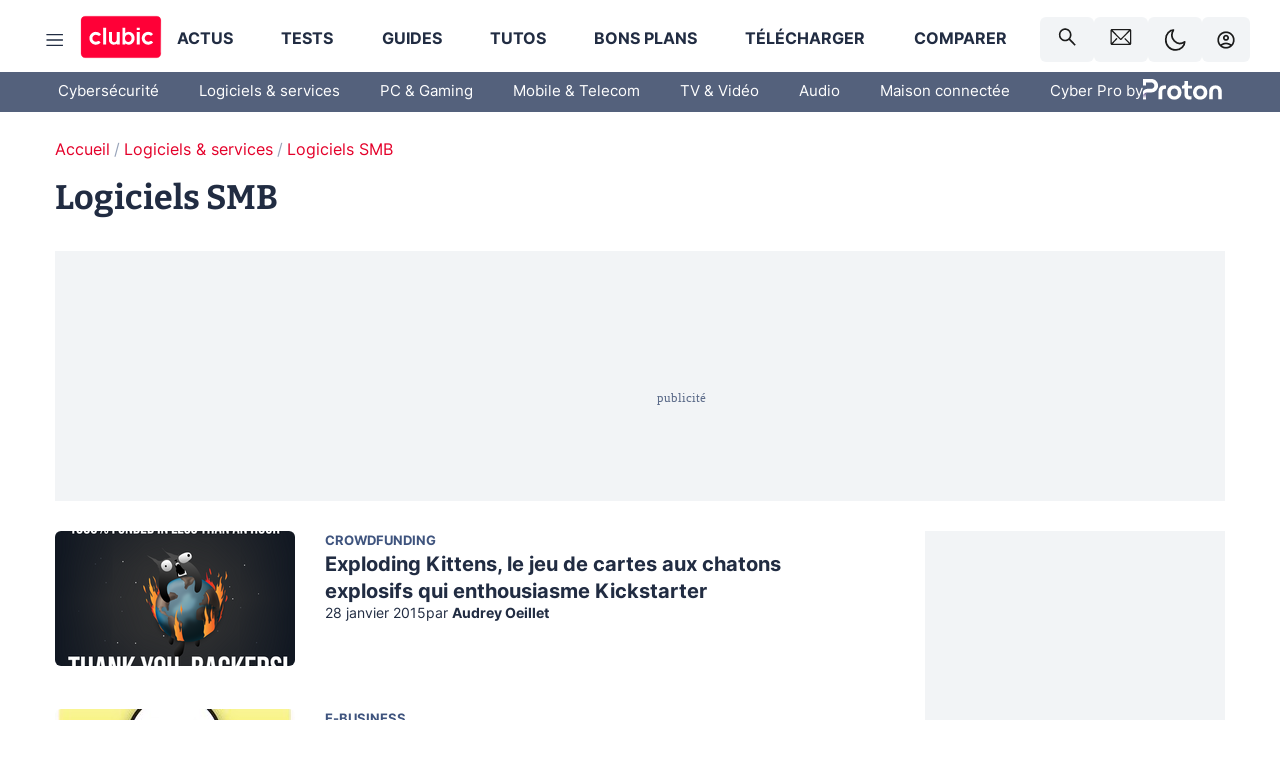

--- FILE ---
content_type: text/html; charset=utf-8
request_url: https://www.clubic.com/pro/92
body_size: 62856
content:
<!DOCTYPE html><html lang="fr" data-theme="light"><head><meta charSet="utf-8" data-next-head=""/><meta name="viewport" content="initial-scale=1.0, width=device-width" data-next-head=""/><script type="text/javascript" src="https://choices.consentframework.com/js/pa/22690/c/IKVR3/cmp" referrerPolicy="unsafe-url" async=""></script><script async="" type="text/javascript" src="https://cdn.sirdata.eu/youtube-iframe.js"></script><link rel="alternate" type="application/rss+xml" href="https://www.clubic.com/feed/pro/92/rss" data-next-head=""/><link rel="alternate" type="application/atom+xml" href="https://www.clubic.com/feed/pro/92/atom" data-next-head=""/><link rel="alternate" type="application/json" href="https://www.clubic.com/feed/pro/92/json" data-next-head=""/><link rel="prev" href="/pro/91" data-next-head=""/><link rel="next" href="/pro/93" data-next-head=""/><link rel="preload" href="https://securepubads.g.doubleclick.net/tag/js/gpt.js" as="script" type="text/javascript" data-next-head=""/><title data-next-head="">Logiciels &amp; outils Pro : Actus, Comparatifs, Tests et Guides d&#x27;achat | Clubic - page 92</title><meta name="description" content="Retrouvez toutes les actualités Logiciels SMB sur Clubic pour ne rien manquer des dernières sorties, infos, nouveautés tech." data-next-head=""/><meta name="robots" content="index, follow, max-snippet:-1, max-image-preview:large, max-video-preview:-1" data-next-head=""/><meta property="og:locale" content="fr_FR" data-next-head=""/><meta property="og:site_name" content="clubic.com" data-next-head=""/><meta property="og:title" content="Logiciels &amp; outils Pro : Actus, Comparatifs, Tests et Guides d&#x27;achat | Clubic - page 92" data-next-head=""/><meta property="og:description" content="Retrouvez toutes les actualités Logiciels SMB sur Clubic pour ne rien manquer des dernières sorties, infos, nouveautés tech." data-next-head=""/><meta property="og:url" content="https://www.clubic.com/pro/92" data-next-head=""/><meta property="og:image" content="https://pic.clubic.com/v1/images/1876284/raw" data-next-head=""/><meta property="og:type" content="article" data-next-head=""/><meta name="twitter:card" content="summary_large_image" data-next-head=""/><meta name="twitter:site" content="@clubic" data-next-head=""/><meta name="twitter:title" content="Logiciels &amp; outils Pro : Actus, Comparatifs, Tests et Guides d&#x27;achat | Clubic - page 92" data-next-head=""/><meta name="twitter:image" content="https://pic.clubic.com/v1/images/1876284/raw" data-next-head=""/><meta name="twitter:url" content="https://www.clubic.com/pro/92" data-next-head=""/><meta name="twitter:description" content="Retrouvez toutes les actualités Logiciels SMB sur Clubic pour ne rien manquer des dernières sorties, infos, nouveautés tech." data-next-head=""/><meta name="twitter:domain" content="clubic.com" data-next-head=""/><meta property="article:publisher" content="https://www.facebook.com/Clubic" data-next-head=""/><link rel="canonical" href="https://www.clubic.com/pro/92" data-next-head=""/><meta name="mobile-web-app-capable" content="yes"/><meta name="apple-mobile-web-app-capable" content="yes"/><meta name="apple-mobile-web-app-title" content="Clubic"/><meta name="application-name" content="Clubic"/><link rel="dns-prefetch" href="//pic.clubic.com"/><link rel="dns-prefetch" href="//api.clubic.com"/><link rel="dns-prefetch" href="//analytics.clubic.com"/><link rel="dns-prefetch" href="//cdn.consentframework.com"/><link rel="dns-prefetch" href="//cache.consentframework.com"/><link rel="dns-prefetch" href="//choices.consentframework.com"/><link rel="dns-prefetch" href="//scripts.opti-digital.com"/><link rel="dns-prefetch" href="//www.googletagmanager.com/"/><link rel="preload" href="/assets-react/fonts/inter-bold.woff2" as="font" type="font/woff2" crossorigin="anonymous"/><link rel="preload" href="/assets-react/fonts/inter-regular.woff2" as="font" type="font/woff2" crossorigin="anonymous"/><link rel="preload" href="/assets-react/fonts/bitter.woff2" as="font" type="font/woff2" crossorigin="anonymous"/><link rel="apple-touch-icon" sizes="180x180" href="/apple-touch-icon.png"/><link rel="icon" type="image/png" sizes="32x32" href="/favicon-32x32.png"/><link rel="icon" type="image/png" sizes="16x16" href="/favicon-16x16.png"/><link rel="manifest" href="/site.webmanifest"/><link rel="mask-icon" href="/safari-pinned-tab.svg" color="#fc0f3e"/><link rel="shortcut icon" href="/favicon.ico"/><meta name="msapplication-TileColor" content="#202b44"/><meta name="msapplication-config" content="/browserconfig.xml"/><meta name="theme-color" content="#232728"/><meta name="sentry-trace" content="8d31a07bc414cddadc1b9b2a34308a58-14814a39a403f8e8-0"/><meta name="baggage" content="sentry-environment=prod,sentry-release=undefined,sentry-public_key=948a13215311a60e5cf48c9860c59be8,sentry-trace_id=8d31a07bc414cddadc1b9b2a34308a58,sentry-sampled=false,sentry-sample_rand=0.9664485600120067,sentry-sample_rate=0.02"/><script type="application/ld+json" data-type="microdata" data-next-head="">{"@context":"https://schema.org","@type":"BreadcrumbList","itemListElement":[{"@type":"ListItem","position":1,"item":{"@id":"https://www.clubic.com/","url":"https://www.clubic.com/","name":"Accueil"}},{"@type":"ListItem","position":2,"item":{"@id":"https://www.clubic.com/telecharger/actus-logiciels/","url":"https://www.clubic.com/telecharger/actus-logiciels/","name":"Logiciels & services"}}]}</script><script type="application/ld+json" data-type="microdata" data-next-head="">{"@context":"https://schema.org","@type":"Organization","name":"Clubic.com","url":"https://www.clubic.com","logo":{"@type":"ImageObject","url":"https://pic.clubic.com/v1/images/2288871/raw","width":"1600","height":"900"},"sameAs":["https://www.facebook.com/Clubic","https://x.com/clubic","https://www.youtube.com/user/Clubic","https://fr.linkedin.com/company/clubic","https://fr.wikipedia.org/wiki/Clubic","https://www.tiktok.com/@clubic_","https://www.whatsapp.com/channel/0029VaFN2Nm3bbV7Nzel1P2B","https://www.instagram.com/clubic_off/","https://x.com/ClubicBonsPlans","https://bsky.app/profile/did:plc:hxwo5olhdgcx7bbzu2lewpgo","https://www.threads.com/@clubic_off"]}</script><link rel="preload" imageSrcSet="//pic.clubic.com/v1/images/1518733/raw?fit=smartCrop&amp;width=280&amp;height=157&amp;hash=ab11c4049deef69df8f2a07b0765ed87efeecac8 1x, //pic.clubic.com/v1/images/1518733/raw?fit=smartCrop&amp;width=560&amp;height=314&amp;hash=b983d38349967c1fbd1e607c1c48bd5d548f5651 2x" type="image/webp" as="image" media="(max-width: 1024px)" data-next-head=""/><link rel="preload" imageSrcSet="//pic.clubic.com/v1/images/1518733/raw?fit=smartCrop&amp;width=240&amp;height=135&amp;hash=b12b43b7611187c64560ae81032219c8f8068468 1x, //pic.clubic.com/v1/images/1518733/raw?fit=smartCrop&amp;width=480&amp;height=270&amp;hash=a3e91e1bd4ebdb04642d04a99fe296c98e7b6dfd 2x" type="image/webp" as="image" media="(min-width: 1025px)" data-next-head=""/><link rel="preload" imageSrcSet="//pic.clubic.com/v1/images/1408228/raw?fit=smartCrop&amp;width=280&amp;height=157&amp;hash=e3869116271826d9cd5b09f31ef204e81ccf6fcd 1x, //pic.clubic.com/v1/images/1408228/raw?fit=smartCrop&amp;width=560&amp;height=314&amp;hash=a37f721385a4214e28945ae2f40631be24d79a1d 2x" type="image/webp" as="image" media="(max-width: 1024px)" data-next-head=""/><link rel="preload" imageSrcSet="//pic.clubic.com/v1/images/1408228/raw?fit=smartCrop&amp;width=240&amp;height=135&amp;hash=085786d41169390aed86f1b08d42f9020c182324 1x, //pic.clubic.com/v1/images/1408228/raw?fit=smartCrop&amp;width=480&amp;height=270&amp;hash=20c53baa622b5e2fb1969f2fc28902007d14108a 2x" type="image/webp" as="image" media="(min-width: 1025px)" data-next-head=""/><link rel="preload" imageSrcSet="//pic.clubic.com/v1/images/1518738/raw?fit=smartCrop&amp;width=280&amp;height=157&amp;hash=ae9d14fe0d99bf099459eaa8e0d081a1e1bc7b39 1x, //pic.clubic.com/v1/images/1518738/raw?fit=smartCrop&amp;width=560&amp;height=314&amp;hash=140a7e508dff394814a7a4cc285b18429a1c3905 2x" type="image/webp" as="image" media="(max-width: 1024px)" data-next-head=""/><link rel="preload" imageSrcSet="//pic.clubic.com/v1/images/1518738/raw?fit=smartCrop&amp;width=240&amp;height=135&amp;hash=9b6fdab38d4e1402353b9d2400d8c6172393c160 1x, //pic.clubic.com/v1/images/1518738/raw?fit=smartCrop&amp;width=480&amp;height=270&amp;hash=3ea309608501122edede022fca0b86d9e52bae55 2x" type="image/webp" as="image" media="(min-width: 1025px)" data-next-head=""/><link rel="preload" imageSrcSet="//pic.clubic.com/v1/images/1417010/raw?fit=smartCrop&amp;width=280&amp;height=157&amp;hash=0e40daf23b2500e08647530ee899cdf318a2e565 1x, //pic.clubic.com/v1/images/1417010/raw?fit=smartCrop&amp;width=560&amp;height=314&amp;hash=9b5b5ab61abcdde8d13315de74c6d4169474fb50 2x" type="image/webp" as="image" media="(max-width: 1024px)" data-next-head=""/><link rel="preload" imageSrcSet="//pic.clubic.com/v1/images/1417010/raw?fit=smartCrop&amp;width=240&amp;height=135&amp;hash=ff9eb69072eba12a1262d356078e73aed808c314 1x, //pic.clubic.com/v1/images/1417010/raw?fit=smartCrop&amp;width=480&amp;height=270&amp;hash=80c97d8550a0c7dee184e85568a9304f14a92c4c 2x" type="image/webp" as="image" media="(min-width: 1025px)" data-next-head=""/><script type="text/javascript" async="" data-react-no-hydrate="true" data-next-head="">
            var currentThemeAd = window.localStorage.getItem('preferMode') ?? (window?.matchMedia('(prefers-color-scheme: dark)').matches ? 'dark' : 'light');
            var adConfig = '{"adUnit":"/21718639124/clubic.com/section-rjs","pageTargeting":{"kw":["Logiciels & services","section1651","Logiciels SMB","section1669"],"env":"prod","mode":"dark","issafe":1}}';
            var updatedJsonString = adConfig.replace(/"mode":"[^"]+"/, `"mode":"${currentThemeAd}"`);
            var optidigitalQueue = optidigitalQueue || {};
            optidigitalQueue.cmd = optidigitalQueue.cmd || [];
            var i='optidigital-ad-init';
            if (!document.getElementById(i)) {
              var opti=document.createElement('script');
              opti.id=i;
              opti.type='module';
              opti.setAttribute("data-config",updatedJsonString);
              opti.src='//scripts.opti-digital.com/modules/?site=clubicv3';
              var node=document.getElementsByTagName('head')[0];
              node.parentNode.insertBefore(opti, node);
            } 
          </script><script>window.nextEnv = {"NEXT_PUBLIC_APP_ENV_COMPLET":"prod","NEXT_PUBLIC_VERSION":"undefined","NEXT_PUBLIC_BASE_URL":"undefined","NEXT_PUBLIC_ENV":"undefined","NEXT_PUBLIC_HOST":"www.clubic.com"};</script><script>
   globalThis.constantContext = {};
   const alsContext = {reqId:''};
    globalThis.alsContext = {
      getContext: (key) => {
        return alsContext[key];
      },
      setContext: (key, value) => {
        alsContext[key] = value;
      },
    }
  </script><script id="cmp-stub" type="text/javascript">!function(){var t=function(){function t(e,r=0){try{var a=p.document,n=!!p.frames[e];if(!n)if(a.body){var c=a.createElement("iframe");c.style.cssText="display:none",c.name=e,a.body.appendChild(c)}else 2e3>r&&setTimeout(function(){t(e,r+1)},5);return!n}catch(t){return!1}}function e(t){var e,r=p;try{for(;r&&r!==p.top;){if(r.frames[t]){e=r;break}if(!r.parent||r.parent===r)break;r=r.parent}}catch(t){}return e}function r(){try{const o=this&&this.sourceAPI||"__sdcmpapi";for(var t=p.gdprApplies,e=(p.ABconsentCMP||{}).consentModeFromTcf||!1,r=arguments.length,a=Array(r),n=0;r>n;n++)a[n]=arguments[n];if(!a.length)return"__tcfapi"===o?c:i;if("setGdprApplies"===a[0])a.length>3&&2===Number(a[1])&&"boolean"==typeof a[3]&&(p.gdprApplies=t=a[3],"function"==typeof a[2]&&a[2]({gdprApplies:t},!0));else if("ping"===a[0]){if("function"==typeof a[2]){const r={gdprApplies:t,cmpLoaded:!1,cmpStatus:"stub",apiVersion:"2.0"};e&&(r.enableAdvertiserConsentMode=!0),a[2](r,!0)}}else("__tcfapi"===o?c:i).push(a)}catch(t){}}var a="__tcfapiLocator",n="__sdcmpapiLocator",c=[],i=[],p=window,o=e(a),s=e(n);try{o||t(a),s||t(n),p.__tcfapi||(p.__tcfapi=function(){return r.apply({sourceAPI:"__tcfapi"},arguments)}),p.__sdcmpapi||(p.__sdcmpapi=function(){return r.apply({sourceAPI:"__sdcmpapi"},arguments)}),p.addEventListener("message",function(t){try{var e=t&&t.data;if(!e)return;var r={};if("string"==typeof e)try{r=JSON.parse(e)}catch(t){return}else{if("object"!=typeof e||e.constructor!==Object)return;r=e}var a=r&&(r.__tcfapiCall||r.__sdcmpapiCall);if(!a)return;try{var n=r.__tcfapiCall?window.__tcfapi:window.__sdcmpapi,c=r.__tcfapiCall?"__tcfapiReturn":"__sdcmpapiReturn";n(a.command,a.version,function(r,n){var i={};i[c]={returnValue:r,success:n,callId:a.callId};const p="null"===t.origin?"*":t.origin;t.source.postMessage("string"==typeof e?JSON.stringify(i):i,p)},a.parameter)}catch(t){}}catch(t){}},!1)}catch(t){}};try{t(),void 0!==module&&"object"==typeof module&&"object"==typeof module.exports&&(module.exports=t)}catch(t){}}();(function () {
window.ABconsentCMP = window.ABconsentCMP || {};window.ABconsentCMP.enableConsentMode = window.ABconsentCMP.enableConsentMode ? true : (window.ABconsentCMP.enableConsentMode === undefined) && true;window.ABconsentCMP = window.ABconsentCMP || {};var ABconsentCMP = window.ABconsentCMP;ABconsentCMP.loaded = ABconsentCMP.loaded || {};ABconsentCMP.runOnce = ABconsentCMP.runOnce || function (flagName, fn) {if (ABconsentCMP.loaded[flagName]) return;ABconsentCMP.loaded[flagName] = true;try {if (typeof fn === "function") {fn(ABconsentCMP);}} catch (e) {}};ABconsentCMP.runOnce("consentModeGtm", function (ABconsentCMP) {if (!ABconsentCMP.enableConsentMode) return;try {var gtmDataLayerName = ABconsentCMP.gtmDataLayerName || "dataLayer";var consentModeFromTcf = ABconsentCMP.consentModeFromTcf === true;window[gtmDataLayerName] = window[gtmDataLayerName] || [];function gtag() {window[gtmDataLayerName].push(arguments);}gtag('set', 'developer_id.dOWE1OT', true);var gtmDefaultValues = {analytics_storage:  'denied',functionality_storage:  'denied',security_storage:   'denied',personalization_storage:'denied',wait_for_update:1000};if (!consentModeFromTcf) {gtmDefaultValues['ad_storage'] = 'denied';gtmDefaultValues['ad_user_data'] = 'denied';gtmDefaultValues['ad_personalization'] = 'denied';}gtag('consent', 'default', gtmDefaultValues);} catch (e) {}});ABconsentCMP.runOnce("consentModeAdsense", function () {try {(window.adsbygoogle = window.adsbygoogle || []).pauseAdRequests = 1;} catch (e) {}});ABconsentCMP.runOnce("tcfUetq", function () {try {window.uetq = window.uetq || [];window.uetq.push('config', 'tcf', {enabled: true});} catch (e) {}});})();</script><script async="" type="text/javascript">
                  let currentTheme =  window.localStorage.getItem('preferMode');  
                  if(!currentTheme) {
                    currentTheme =  window?.matchMedia('(prefers-color-scheme: dark)').matches ? 'dark' : 'light';
                    window.localStorage.setItem('preferMode', currentTheme);
                  }
                  document.documentElement.setAttribute('data-theme', currentTheme);
                 </script><script async="" type="text/javascript"> var _paq = window._paq = window._paq || [];
                /* tracker methods like "setCustomDimension" should be called before "trackPageView" */
                _paq.push(['trackPageView']);
                _paq.push(['enableLinkTracking']);
                (function() {
                var u="https://analytics.clubic.com/";
                _paq.push(['setTrackerUrl', u+'matomo.php']);
                _paq.push(['setSiteId', '1']);
                var d=document, g=d.createElement('script'), s=d.getElementsByTagName('script')[0];
                g.type='text/javascript'; g.async=true; g.src=u+'matomo.js'; s.parentNode.insertBefore(g,s);
              })();</script><noscript><p><img src="https://analytics.clubic.com/matomo.php?idsite=1&amp;amp;rec=1" alt=""/></p></noscript><noscript data-n-css=""></noscript><script defer="" noModule="" src="/_next/static/chunks/polyfills-42372ed130431b0a.js"></script><script defer="" src="/_next/static/chunks/5271.ea55f5afeee2f810.js"></script><script defer="" src="/_next/static/chunks/2888.ed2bd38c480029a6.js"></script><script defer="" src="/_next/static/chunks/5470.7b14a21c0891bb1e.js"></script><script defer="" src="/_next/static/chunks/6293.adcc0b7f20eb33a0.js"></script><script defer="" src="/_next/static/chunks/7466.c7027645672d852d.js"></script><script defer="" src="/_next/static/chunks/9665.3e2cd57a7818e6d1.js"></script><script defer="" src="/_next/static/chunks/5542.0bea5918111607f7.js"></script><script defer="" src="/_next/static/chunks/9118.842642fdeef9971d.js"></script><script defer="" src="/_next/static/chunks/7371.542507ed46063fd4.js"></script><script defer="" src="/_next/static/chunks/6466.e1b21354779e3489.js"></script><script defer="" src="/_next/static/chunks/6737.0734bca437f03243.js"></script><script defer="" src="/_next/static/chunks/8342.7aa7d1f83cf0ccc2.js"></script><script defer="" src="/_next/static/chunks/5297.5f162fe2dbfebb0e.js"></script><script defer="" src="/_next/static/chunks/3606.5bac6135bcf409cf.js"></script><script defer="" src="/_next/static/chunks/article-processor.f1a899caa23a86b6.js"></script><script defer="" src="/_next/static/chunks/5092.d2fd61d65fe4ecb6.js"></script><script defer="" src="/_next/static/chunks/6220.0e8718ff4729ad0a.js"></script><script defer="" src="/_next/static/chunks/7189.a9ad83371ea83f2a.js"></script><script defer="" src="/_next/static/chunks/7468.32e2a5f418dc2f21.js"></script><script defer="" src="/_next/static/chunks/9348.5f1620bcbc150235.js"></script><script defer="" src="/_next/static/chunks/9746.0f447dfddf3f042a.js"></script><script src="/_next/static/chunks/runtime-0f033b6359cd2a43.js" defer=""></script><script src="/_next/static/chunks/next-afb2f630cdedbbbe.js" defer=""></script><script src="/_next/static/chunks/reactjs-19.2.3.js" defer=""></script><script src="/_next/static/chunks/reactjs-dom-19.2.3.js" defer=""></script><script src="/_next/static/chunks/main-ec190852b12d8f40.js" defer=""></script><script src="/_next/static/chunks/styled-6.1.19.js" defer=""></script><script src="/_next/static/chunks/apollo-3.13.9.js" defer=""></script><script src="/_next/static/chunks/api-sdk-655a53efad5e1ff5.js" defer=""></script><script src="/_next/static/chunks/8569-877b1f4c4eb5592c.js" defer=""></script><script src="/_next/static/chunks/pages/_app-7e4da049c8b86de1.js" defer=""></script><script src="/_next/static/chunks/pages/%5B...slug%5D-e9dd941806079fbe.js" defer=""></script><script src="/_next/static/rZz0u6w6oBXIZ-86GJIwP/_buildManifest.js" defer=""></script><script src="/_next/static/rZz0u6w6oBXIZ-86GJIwP/_ssgManifest.js" defer=""></script><style data-styled="" data-styled-version="6.1.19">.ad-container{background-color:var(--color-alt-5);display:flex;flex-direction:column;justify-content:flex-start;position:relative;min-height:200px;overflow:hidden;grid-column:2/3;}/*!sc*/
@media (min-width:1024px){.ad-container{grid-column:1/10;}}/*!sc*/
.ad-container p{font-size:14px;color:rgba(var(--theme-color-foreground), 0.15);margin:8px 0;}/*!sc*/
.ad-container .ad-content{flex-grow:1;z-index:1;display:flex;justify-content:center;margin:0;max-width:100vw;overflow:hidden;}/*!sc*/
.ad-container .ad-content[data-slot="Billboard_2"],.ad-container .ad-content[data-slot="Mobile_Pos1"],.ad-container .ad-content[data-slot="Mobile_Pos2"],.ad-container .ad-content[data-slot="Mobile_Pos3"]{min-height:250px;}/*!sc*/
.ad-container .ad-content[data-slot="Billboard_1"]{height:250px;}/*!sc*/
.ad-container .ad-content[data-slot="Rectangle_1"]{height:100px;}/*!sc*/
.ad-container .ad-content[data-slot="HalfpageAd_1"],.ad-container .ad-content[data-slot="HalfpageAd_2"],.ad-container .ad-content[data-slot="HalfpageAd_3"]{min-height:600px;}/*!sc*/
.ad-container.no-background{background-color:transparent;border:none;overflow:visible;}/*!sc*/
.ad-container.no-background p{display:none;}/*!sc*/
.ad-container.no-background .ad-content{margin-bottom:0;}/*!sc*/
.ad-container.megaban{margin:var(--spacer-s) 0;}/*!sc*/
.ad-container.position-sticky{position:sticky;top:85px;}/*!sc*/
.ad-container.mobile-only{display:flex;}/*!sc*/
@media (min-width:1024px){.ad-container.mobile-only{display:none;}}/*!sc*/
.ad-container.desktop-only{display:none;}/*!sc*/
@media (min-width:1024px){.ad-container.desktop-only{display:flex;}}/*!sc*/
#GenecyDFPAdWallpaperCont~* .ad-container.megaban{display:none;}/*!sc*/
data-styled.g1[id="sc-global-eVrTht1"]{content:"sc-global-eVrTht1,"}/*!sc*/
html{-ms-text-size-adjust:100%;-webkit-text-size-adjust:100%;}/*!sc*/
body{margin:0;}/*!sc*/
article,aside,details,figcaption,figure,footer,header,hgroup,main,menu,nav,section,summary{display:block;}/*!sc*/
audio,canvas,progress,video{display:inline-block;vertical-align:baseline;}/*!sc*/
audio:not([controls]){display:none;height:0;}/*!sc*/
[hidden],template{display:none;}/*!sc*/
a,button{background-color:transparent;border-width:0;}/*!sc*/
a:active,a:hover{outline:0;}/*!sc*/
abbr[title]{border-bottom:1px dotted;}/*!sc*/
b,strong{font-weight:bold;}/*!sc*/
dfn{font-style:italic;}/*!sc*/
h1{font-size:2em;margin:0.67em 0;}/*!sc*/
mark{background:#ff0;color:black;}/*!sc*/
small{font-size:80%;}/*!sc*/
sub,sup{font-size:75%;line-height:0;position:relative;vertical-align:baseline;}/*!sc*/
sup{top:-0.5em;}/*!sc*/
sub{bottom:-0.25em;}/*!sc*/
img{border:0;}/*!sc*/
svg:not(:root){overflow:hidden;}/*!sc*/
figure{margin:1em 40px;}/*!sc*/
hr{-moz-box-sizing:content-box;box-sizing:content-box;height:0;}/*!sc*/
pre{overflow:auto;}/*!sc*/
code,kbd,pre,samp{font-family:monospace,serif;font-size:1em;}/*!sc*/
button,input,optgroup,select,textarea{color:inherit;font:inherit;margin:0;}/*!sc*/
button{overflow:visible;}/*!sc*/
button,select{text-transform:none;}/*!sc*/
button,html input[type='button'],input[type='reset'],input[type='submit']{-webkit-appearance:button;cursor:pointer;}/*!sc*/
button[disabled],html input[disabled]{cursor:default;}/*!sc*/
button::-moz-focus-inner,input::-moz-focus-inner{border:0;padding:0;}/*!sc*/
input{line-height:normal;}/*!sc*/
input[type='checkbox'],input[type='radio']{box-sizing:border-box;padding:0;}/*!sc*/
input[type='number']::-webkit-inner-spin-button,input[type='number']::-webkit-outer-spin-button{height:auto;}/*!sc*/
input[type='search']{-webkit-appearance:textfield;-moz-box-sizing:border-box;-webkit-box-sizing:border-box;box-sizing:border-box;}/*!sc*/
input[type='search']::-webkit-search-cancel-button,input[type='search']::-webkit-search-decoration{-webkit-appearance:none;}/*!sc*/
fieldset{border:1px solid #c0c0c0;margin:0 2px;padding:0.35em 0.625em 0.75em;}/*!sc*/
legend{border:0;padding:0;}/*!sc*/
textarea{overflow:auto;}/*!sc*/
optgroup{font-weight:bold;}/*!sc*/
table{border-collapse:collapse;border-spacing:0;}/*!sc*/
td,th{padding:0;}/*!sc*/
.sd-cmp-2dyYO{top:40px!important;left:unset!important;right:unset!important;padding:unset!important;padding-top:5px!important;}/*!sc*/
.sd-cmp-1bquj .sd-cmp-2jmDj{padding:unset;}/*!sc*/
.sd-cmp-1IdBZ{padding-top:10px!important;}/*!sc*/
.sd-cmp-2jmDj{color:grey!important;}/*!sc*/
data-styled.g2[id="sc-global-hDeBjt1"]{content:"sc-global-hDeBjt1,"}/*!sc*/
*{box-sizing:border-box;padding:0;margin:0;}/*!sc*/
*::after,*::before{box-sizing:border-box;}/*!sc*/
html,body{width:100%;height:100%;}/*!sc*/
img{vertical-align:middle;}/*!sc*/
data-styled.g3[id="sc-global-igtmDC1"]{content:"sc-global-igtmDC1,"}/*!sc*/
:root{--spacer-xxs:4px;--spacer-xs:7px;--spacer-s:15px;--spacer-s-fluid:clamp(0.625rem, 0.536rem + 0.446vw, 0.938rem);--spacer:30px;--spacer-to-xs:clamp(0.438rem, 0.027rem + 2.054vw, 1.875rem);--spacer-fluid:clamp(0.938rem, 0.67rem + 1.339vw, 1.875rem);--spacer-m:45px;--spacer-m-to-xs:clamp(0.438rem, -0.241rem + 3.393vw, 2.813rem);--spacer-m-to-s:clamp(0.938rem, 0.402rem + 2.679vw, 2.813rem);--spacer-m-fluid:clamp(1.875rem, 1.607rem + 1.339vw, 2.813rem);--spacer-l:60px;--spacer-l-to-xs:clamp(0.438rem, -0.509rem + 4.732vw, 3.75rem);--spacer-l-to-s:clamp(0.938rem, 0.134rem + 4.018vw, 3.75rem);--spacer-l-to-default:clamp(1.875rem, 1.339rem + 2.679vw, 3.75rem);--spacer-l-fluid:clamp(2.813rem, 2.545rem + 1.339vw, 3.75rem);--spacer-xl:90px;--spacer-xl-to-xs:clamp(0.438rem, -1.045rem + 7.411vw, 5.625rem);--spacer-xl-to-s:clamp(0.938rem, -0.402rem + 6.696vw, 5.625rem);--spacer-xl-to-default:clamp(1.875rem, 0.804rem + 5.357vw, 5.625rem);--spacer-xl-to-m:clamp(2.813rem, 2.009rem + 4.018vw, 5.625rem);--spacer-xl-fluid:clamp(3.75rem, 3.214rem + 2.679vw, 5.625rem);--spacer-em:1em;--theme-typography-default-font:'Inter UI',Arial,sans-serif;--theme-typography-primary-font:'Bitter',serif;--theme-palette-black:#232728;--theme-palette-black-alt:#212C42;--theme-palette-dark-black:#1b1b1b;--theme-palette-black-medium:#5d6c8a;--theme-palette-white:#FFFFFF;--theme-palette-dark-white:#f2f4f6;--theme-palette-dark-white2:#E5E8EE;--theme-palette-grey:#777777;--theme-palette-dark-grey:#54617C;--theme-palette-red:#E4002A;--theme-palette-red-clubic:#ff0037;--theme-palette-red-medium:#FF5978;--theme-palette-dark-red:#AF0524;--theme-palette-blue:#3F547E;--theme-palette-blue-medium:#99A4BA;--theme-palette-dark-blue:#37486D;--theme-palette-green:#009e76;--theme-palette-dark-green:#018262;--theme-palette-grey-blue:#526C8A;--theme-palette-dark-grey-blue:#3F547E;--theme-palette-light-grey-blue:#a4adbd;--theme-palette-golden:#C89E42;}/*!sc*/
:root[data-theme='light']{--theme-color-background:#FFFFFF;--theme-color-foreground:#212C42;--theme-color-foreground-rgb:33,44,66;--theme-color-medium:#99A4BA;--theme-color-primary:#E4002A;--theme-color-primary-contrast:#FFFFFF;--theme-color-title:#212C42;--theme-background-contrast-background-color:#f2f4f6;--theme-background-contrast-link-color:inherit;--theme-background-contrast-text-color:#212C42;--theme-background-flashy-background-color:#E4002A;--theme-background-flashy-link-color:#FFFFFF;--theme-background-flashy-text-color:#FFFFFF;--theme-background-navy-background-color:#3F547E;--theme-background-navy-link-color:#FFFFFF;--theme-background-navy-text-color:#FFFFFF;--theme-background-light-background-color:#777777;--theme-background-light-text-color:#212C42;--theme-background-light-link-color:#E4002A;--theme-background-transparent-background-color:transparent;--theme-background-transparent-text-color:inherit;--theme-background-transparent-link-color:inherit;--background-color-sub:#EDF0F4;--text-color:var(--theme-palette-dark-black);--text-color-reverse:var(--theme-palette-white);--text-color-alt:var(--theme-palette-blue);--title-foreground:var(--theme-palette-black-alt);--title-foreground-alt:var(--theme-palette-black-medium);--link-color:var(--theme-palette-red);--background-color-alt:var(--theme-palette-black-alt);--card-border:var(--theme-palette-light-grey-blue);--color-box-shadow:rgba(0 ,0 ,0 ,0.1);--color-alt-blue:var(--theme-palette-blue-medium);--color-alt-grey-blue:var(--theme-palette-grey-blue);--color-alt-dark:var(--theme-palette-dark-white2);--color-form-border:#cccccc;--color-alt-1:var(--theme-palette-grey);--color-alt-2:var(--theme-palette-dark-white);--color-alt-3:var(--theme-palette-dark-white);--color-alt-4:none;--color-alt-4-reverse:var(--theme-palette-dark-white);--color-alt-5:var(--theme-palette-dark-white);--color-alt-6:var(--theme-palette-dark-grey-blue);--color-alt-7:var(--theme-palette-dark-grey);--color-alt-8:var(--theme-palette-white);--color-alt-9:var(--theme-palette-dark-white);--color-grey-trans:rgba(0, 0, 0, 0.8);}/*!sc*/
:root[data-theme='dark']{--theme-color-background:#232728;--theme-color-foreground:#FFFFFF;--theme-color-foreground-rgb:0,0,0;--theme-color-medium:#FFFFFF;--theme-color-primary:#FF5978;--theme-color-primary-contrast:#FFFFFF;--theme-color-title:#FFFFFF;--theme-background-contrast-background-color:#1b1b1b;--theme-background-contrast-link-color:inherit;--theme-background-contrast-text-color:#FFFFFF;--theme-background-flashy-background-color:#FF5978;--theme-background-flashy-link-color:#FFFFFF;--theme-background-flashy-text-color:#FFFFFF;--theme-background-navy-background-color:#3F547E;--theme-background-navy-link-color:#FFFFFF;--theme-background-navy-text-color:#FFFFFF;--theme-background-light-background-color:#777777;--theme-background-light-text-color:#212C42;--theme-background-light-link-color:#FF5978;--theme-background-transparent-background-color:transparent;--theme-background-transparent-text-color:inherit;--theme-background-transparent-link-color:inherit;--background-color-sub:var(--theme-palette-dark-black);--text-color:var(--theme-palette-white);--text-color-reverse:var(--theme-palette-dark-black);--text-color-alt:var(--theme-palette-white);--title-foreground:var(--theme-palette-white);--title-foreground-alt:var(--theme-palette-white);--link-color:var(--theme-palette-red-medium);--background-color-alt:var(--theme-palette-black);--card-border:var(--theme-palette-grey);--color-box-shadow:rgba(0 ,0 ,0 ,0.3);--color-alt-blue:var(--theme-palette-blue);--color-form-border:#555555;--color-alt-grey-blue:var(--theme-palette-light-grey-blue);--color-alt-dark:black;--color-alt-1:var(--theme-palette-white);--color-alt-2:var(--theme-palette-black-alt);--color-alt-3:var(--theme-palette-white);--color-alt-4:var(--theme-palette-dark-black);--color-alt-4-reverse:none;--color-alt-5:var(--theme-palette-dark-black);--color-alt-6:var(--theme-palette-white);--color-alt-7:var(--theme-palette-dark-white);--color-alt-8:var(--theme-palette-red-medium);--color-alt-9:var(--theme-palette-dark-grey);--color-grey-trans:rgba(255, 255, 255, 0.8);}/*!sc*/
html{color:var(--text-color);background-color:var(--theme-color-background);transition:background-color 0.5s;-webkit-font-smoothing:antialiased;-moz-osx-font-smoothing:grayscale;}/*!sc*/
body{line-height:1.2;-moz-osx-font-smoothing:grayscale;-ms-overflow-style:-ms-autohiding-scrollbar;font-family:var(--theme-typography-default-font);overflow-x:hidden;}/*!sc*/
article aside{display:none;}/*!sc*/
html.no-event,html.no-event body{overflow:hidden;}/*!sc*/
a{color:inherit;}/*!sc*/
a.un-styled-linked{text-decoration:none;}/*!sc*/
a.mod-primary{color:var(--link-color);}/*!sc*/
a.simple{color:var(--link-color);font-weight:bold;}/*!sc*/
blockquote{position:relative;font-style:italic;padding:var(--spacer-s) var(--spacer-s);border-left:4px solid var(--color-alt-grey-blue);border-radius:8px;}/*!sc*/
@media (prefers-reduced-motion: reduce){*,*:hover,*:focus,*::before,*:hover::before,*:focus::before,*::after,*:hover::after,*:focus::after{animation:none;transition:none;scroll-behavior:auto;}}/*!sc*/
data-styled.g4[id="sc-global-OHcVh1"]{content:"sc-global-OHcVh1,"}/*!sc*/
.hLrpSC{animation:drxLLP ease-in-out infinite alternate 600ms 200ms;width:min(90%,50px);height:min(90%,50px);background-color:var(--theme-color-background);color:var(--theme-color-foreground);}/*!sc*/
data-styled.g5[id="sc-1qs7exx-0"]{content:"hLrpSC,"}/*!sc*/
.hKykII{padding-top:calc((0.5607142857142857 * 100% - 50px) / 2);padding-bottom:calc((0.5607142857142857 * 100% - 50px) / 2);text-align:center;}/*!sc*/
@media (min-width:1024px){.hKykII{padding-top:calc((0.5625 * 100% - 50px) / 2);padding-bottom:calc((0.5625 * 100% - 50px) / 2);}}/*!sc*/
.hZWoGk{padding-top:calc((1 * 100% - 50px) / 2);padding-bottom:calc((1 * 100% - 50px) / 2);text-align:center;}/*!sc*/
@media (min-width:1024px){.hZWoGk{padding-top:calc((1 * 100% - 50px) / 2);padding-bottom:calc((1 * 100% - 50px) / 2);}}/*!sc*/
data-styled.g6[id="sc-1qs7exx-1"]{content:"hKykII,hZWoGk,"}/*!sc*/
.itNNZS{border-radius:6px;width:100%;color:transparent;height:100%;max-width:100%;vertical-align:middle;}/*!sc*/
@media (min-width:1024px){.itNNZS{border-radius:10px;}}/*!sc*/
data-styled.g7[id="sc-1qs7exx-2"]{content:"itNNZS,"}/*!sc*/
.csencq{position:relative;width:280px;height:157px;display:flex;align-items:center;justify-content:center;overflow:hidden;}/*!sc*/
@media (min-width:768px){.csencq{width:280px;height:157px;}}/*!sc*/
@media (min-width:1024px){.csencq{width:240px;height:135px;}}/*!sc*/
.csencq.isEager{background-color:transparent;}/*!sc*/
.csencq.isEager .sc-1qs7exx-2{width:100%!important;height:100%!important;animation:none!important;}/*!sc*/
.csencq.loaded{background-color:transparent;}/*!sc*/
.csencq.loaded .sc-1qs7exx-2{width:100%;height:100%;animation:hPcQcs ease-in-out 800ms;}/*!sc*/
.fzhcPT{position:relative;width:280px;height:157px;display:flex;align-items:center;justify-content:center;overflow:hidden;}/*!sc*/
@media (min-width:768px){.fzhcPT{width:240px;height:240px;}}/*!sc*/
@media (min-width:1024px){.fzhcPT{width:240px;height:135px;}}/*!sc*/
.fzhcPT.isEager{background-color:transparent;}/*!sc*/
.fzhcPT.isEager .sc-1qs7exx-2{width:100%!important;height:100%!important;animation:none!important;}/*!sc*/
.fzhcPT.loaded{background-color:transparent;}/*!sc*/
.fzhcPT.loaded .sc-1qs7exx-2{width:100%;height:100%;animation:hPcQcs ease-in-out 800ms;}/*!sc*/
.kZnkdn{position:relative;width:40px;height:40px;display:flex;align-items:center;justify-content:center;overflow:hidden;}/*!sc*/
@media (min-width:768px){.kZnkdn{width:40px;height:40px;}}/*!sc*/
@media (min-width:1024px){.kZnkdn{width:40px;height:40px;}}/*!sc*/
.kZnkdn.isEager{background-color:transparent;}/*!sc*/
.kZnkdn.isEager .sc-1qs7exx-2{width:100%!important;height:100%!important;animation:none!important;}/*!sc*/
.kZnkdn.loaded{background-color:transparent;}/*!sc*/
.kZnkdn.loaded .sc-1qs7exx-2{width:100%;height:100%;animation:hPcQcs ease-in-out 800ms;}/*!sc*/
data-styled.g8[id="sc-1qs7exx-3"]{content:"csencq,fzhcPT,kZnkdn,"}/*!sc*/
.dbEwWD{background:var(--color-alt-4);border:solid 1px #ddd;border-radius:6px;display:flex;flex-direction:column;gap:15px;padding:var(--spacer-m) var(--spacer-s) var(--spacer-s);}/*!sc*/
data-styled.g23[id="ee2spu-0"]{content:"dbEwWD,"}/*!sc*/
.kBQHvj{margin:-70px auto 0;transform:rotate(-3deg);}/*!sc*/
data-styled.g24[id="ee2spu-1"]{content:"kBQHvj,"}/*!sc*/
.bYpFGM{color:var(--text-color);font-family:var(--theme-typography-primary-font);font-size:22px;font-weight:700;line-height:30px;text-align:center;}/*!sc*/
data-styled.g25[id="ee2spu-2"]{content:"bYpFGM,"}/*!sc*/
.dBPUQi{align-items:center;border:solid 2px var(--text-color-alt);border-radius:6px;display:flex;font-size:16px;gap:7px;padding:8px 15px;}/*!sc*/
data-styled.g26[id="ee2spu-3"]{content:"dBPUQi,"}/*!sc*/
.dYFcLA{background:none;border:none;outline:none;}/*!sc*/
data-styled.g27[id="ee2spu-4"]{content:"dYFcLA,"}/*!sc*/
.elYngk{background:var(--theme-palette-blue);border-radius:6px;color:white;font-weight:bold;position:relative;text-align:center;transition:background-color 0.3s;padding:12px;}/*!sc*/
.elYngk:hover{background:var(--theme-palette-dark-blue);}/*!sc*/
data-styled.g28[id="ee2spu-5"]{content:"elYngk,"}/*!sc*/
.kXXeMH{font-size:12px;color:color-mix(in srgb,var(--text-color-alt) 70%,transparent 30%);}/*!sc*/
@media (max-width:1024px){.kXXeMH{text-align:center;}}/*!sc*/
data-styled.g31[id="ee2spu-8"]{content:"kXXeMH,"}/*!sc*/
.cEzUzQ{font-size:12px;text-decoration:underline;}/*!sc*/
data-styled.g32[id="ee2spu-9"]{content:"cEzUzQ,"}/*!sc*/
@font-face{font-family:'Inter UI';font-weight:400;font-style:normal;font-display:swap;src:url('/assets-react/fonts/inter-regular.woff2') format('woff2');}/*!sc*/
@font-face{font-family:'Inter UI';font-weight:700;font-style:normal;font-display:swap;src:url('/assets-react/fonts/inter-bold.woff2') format('woff2');}/*!sc*/
@font-face{font-family:'Bitter';font-weight:700;font-style:normal;font-display:swap;src:url('/assets-react/fonts/bitter.woff2') format('woff2');}/*!sc*/
@font-face{font-family:'Bitter';font-weight:900;font-style:normal;font-display:swap;src:url('/assets-react/fonts/bitter-bolder.woff2') format('woff2');}/*!sc*/
@font-face{font-family:'Material Symbols Outlined';font-style:normal;font-weight:400;font-display:swap;src:url('/assets-react/fonts/material-symbols-outlined.woff2') format('woff2');}/*!sc*/
data-styled.g47[id="sc-global-jTzXlp1"]{content:"sc-global-jTzXlp1,"}/*!sc*/
:root[data-theme='dark']{--sticker-award:url(/assets-react/stickers/v2/award-dark.svg);--sticker-best:url(/assets-react/stickers/v2/best-dark.svg);--sticker-like:url(/assets-react/stickers/v2/like-dark.svg);--sticker-tiny-best:url(/assets-react/stickers/v2/tiny-best-dark.svg);--sticker-tiny-award:url(/assets-react/stickers/v2/tiny-award-dark.svg);}/*!sc*/
:root[data-theme='light']{--sticker-award:url(/assets-react/stickers/v2/award-light.svg);--sticker-best:url(/assets-react/stickers/v2/best-light.svg);--sticker-like:url(/assets-react/stickers/v2/like-light.svg);--sticker-tiny-best:url(/assets-react/stickers/v2/tiny-best-light.svg);--sticker-tiny-award:url(/assets-react/stickers/v2/tiny-award-light.svg);}/*!sc*/
data-styled.g48[id="sc-global-bYEGaJ1"]{content:"sc-global-bYEGaJ1,"}/*!sc*/
:root[data-theme='dark']{--palms-2025:url(/assets-react/awards/2025/palms.png);--half-palm-2025:url(/assets-react/awards/2025/half_palm.png);--badge-awards-2025:url(/assets-react/awards/2025/badge-awards.png);--background-laser-desktop-2025:url(/assets-react/awards/2025/background_laser_desktop.png);--background-laser-mobile-2025:url(/assets-react/awards/2025/background_laser_mobile.png);--background-header-desktop-award-2025:url(/assets-react/awards/2025/background_header_desktop.png);--background-header-mobile-award-2025:url(/assets-react/awards/2025/background_header_mobile.png);}/*!sc*/
:root[data-theme='light']{--palms-2025:url(/assets-react/awards/2025/palms.png);--half-palm-2025:url(/assets-react/awards/2025/half_palm.png);--badge-awards-2025:url(/assets-react/awards/2025/badge-awards.png);--background-laser-desktop-2025:url(/assets-react/awards/2025/background_laser_desktop.png);--background-laser-mobile-2025:url(/assets-react/awards/2025/background_laser_mobile.png);--background-header-desktop-award-2025:url(/assets-react/awards/2025/background_header_desktop.png);--background-header-mobile-award-2025:url(/assets-react/awards/2025/background_header_mobile.png);}/*!sc*/
data-styled.g49[id="sc-global-gjMqEj1"]{content:"sc-global-gjMqEj1,"}/*!sc*/
:root[data-theme='dark']{--op-spe-boulanger:url(/assets-react/op-spe/boulanger.svg);--op-spe-avast:url(/assets-react/op-spe/avast.svg);--op-spe-proton:url(/assets-react/op-spe/proton_v2.svg);--op-spe-proton-purple:url(/assets-react/op-spe/proton-purple_v2.svg);}/*!sc*/
:root[data-theme='light']{--op-spe-boulanger:url(/assets-react/op-spe/boulanger.svg);--op-spe-proton:url(/assets-react/op-spe/proton_v2.svg);--op-spe-proton-purple:url(/assets-react/op-spe/proton-purple_v2.svg);--op-spe-avast:url(/assets-react/op-spe/avast.svg);}/*!sc*/
data-styled.g50[id="sc-global-iVjneH1"]{content:"sc-global-iVjneH1,"}/*!sc*/
:root[data-theme='dark']{--background-newsletter-header-proton:url(/assets-react/newsletter/newsletter_background.png);}/*!sc*/
:root[data-theme='light']{--background-newsletter-header-proton:url(/assets-react/newsletter/newsletter_background.png);}/*!sc*/
data-styled.g51[id="sc-global-jaLGzn1"]{content:"sc-global-jaLGzn1,"}/*!sc*/
.WgTEp{color:var(--theme-color-title);font-family:var(--theme-typography-primary-font);font-size:24px;font-weight:700;line-height:1.38;margin:0 0 15px;grid-column:2/3;}/*!sc*/
.WgTEp.mod-no-margin{margin:0;}/*!sc*/
.WgTEp.mod-extra-margin{margin:0 0 var(--spacer-fluid);}/*!sc*/
@media (min-width:1024px){.WgTEp{grid-column:1/9;font-size:34px;}}/*!sc*/
data-styled.g52[id="sc-5nl8ok-0"]{content:"WgTEp,"}/*!sc*/
.hyPZms{display:flex;flex-direction:column;justify-content:flex-start;width:100%;border-left:solid 1px var(--theme-palette-dark-grey);padding:0 0 0 var(--spacer-xs);}/*!sc*/
data-styled.g54[id="sc-1jybl81-0"]{content:"hyPZms,"}/*!sc*/
.goNTIw{color:var(--theme-color-title);font-weight:400;font-size:15px;line-height:1.62;padding:2px;margin-left:40px;}/*!sc*/
.goNTIw a{display:block;}/*!sc*/
.goNTIw a:hover{color:var(--theme-color-primary);}/*!sc*/
@media (max-width:1024px){.goNTIw{font-size:17px;padding:4px;}}/*!sc*/
data-styled.g55[id="sc-1jybl81-1"]{content:"goNTIw,"}/*!sc*/
.emhrrA{list-style:none;}/*!sc*/
data-styled.g56[id="sc-1jybl81-2"]{content:"emhrrA,"}/*!sc*/
.gXzfKz{display:flex;flex-direction:column;width:100%;}/*!sc*/
data-styled.g57[id="h8iqpa-0"]{content:"gXzfKz,"}/*!sc*/
.crIKau{border-bottom:1px solid #dfe3ea;display:flex;flex-direction:column;font-weight:bold;font-size:18px;line-height:50px;color:var(--title-foreground);}/*!sc*/
.crIKau.emphasize{font-weight:600;}/*!sc*/
.crIKau:hover{color:var(--theme-color-primary);}/*!sc*/
@media (min-width:1024px){.crIKau{flex-direction:column;justify-items:flex-start;padding:0 10px;margin-bottom:0px;top:0px;}.crIKau >*{display:block;line-height:50px;}}/*!sc*/
data-styled.g58[id="h8iqpa-1"]{content:"crIKau,"}/*!sc*/
.hNDWMo{display:flex;flex-direction:column;justify-content:flex-start;list-style:none;max-height:0;overflow:hidden;text-transform:initial;}/*!sc*/
.hNDWMo.mod-active{max-height:1000px;transition:max-height 0.3s;margin:0 0 var(--spacer-s);}/*!sc*/
.hNDWMo:first-of-type li{margin-left:0;}/*!sc*/
data-styled.g59[id="h8iqpa-2"]{content:"hNDWMo,"}/*!sc*/
.dxmxqn{display:flex;flex-direction:row;justify-content:flex-start;text-decoration:none;cursor:default;}/*!sc*/
data-styled.g60[id="h8iqpa-3"]{content:"dxmxqn,"}/*!sc*/
.bWnQWI{display:flex;align-items:center;justify-content:space-between;}/*!sc*/
data-styled.g61[id="h8iqpa-4"]{content:"bWnQWI,"}/*!sc*/
.hA-doOe{align-items:center;background:none;border:none;cursor:pointer;display:flex;height:100%;justify-content:center;padding:var(--spacer-s) var(--spacer-xs);transition:transform 0.3s;}/*!sc*/
.hA-doOe.mod-active{transform:rotate(180deg);}/*!sc*/
data-styled.g62[id="h8iqpa-5"]{content:"hA-doOe,"}/*!sc*/
.jQDJQs{align-items:center;border-bottom:1px solid #dfe3ea;display:flex;flex-flow:wrap;font-size:18px;justify-content:space-between;line-height:50px;}/*!sc*/
.jQDJQs.emphasize{font-weight:bold;}/*!sc*/
.jQDJQs a{transition:color 0.3s;white-space:nowrap;}/*!sc*/
.jQDJQs svg{transition:transform 0.2s;transform:rotate(0deg);fill:white;}/*!sc*/
@media (min-width:1024px){.jQDJQs{align-items:center;border:none;flex-direction:row;flex-flow:initial;font-size:15px;justify-items:flex-start;padding:0 20px;margin-bottom:0px;top:0px;}.jQDJQs.has-dropdown{font-weight:bold;}.jQDJQs :hover svg{transform:rotate(180deg);}}/*!sc*/
data-styled.g67[id="sc-75zsog-0"]{content:"jQDJQs,"}/*!sc*/
.khiEcO{align-items:center;cursor:pointer;display:flex;gap:var(--spacer-xs);font-weight:600;max-height:45px;white-space:nowrap;}/*!sc*/
@media (min-width:1024px){.khiEcO{background:var(--theme-background-contrast-background-color);border-radius:6px;padding:var(--spacer-s);}}/*!sc*/
@media (max-width:1024px){.khiEcO svg{width:26px;height:auto;}.khiEcO path{fill:white;}}/*!sc*/
data-styled.g72[id="sc-1haw8xg-1"]{content:"khiEcO,"}/*!sc*/
.iCcVJX{display:flex;flex-direction:column;position:relative;z-index:100;}/*!sc*/
.iCcVJX:hover .sc-1haw8xg-5{opacity:1;top:100%;}/*!sc*/
data-styled.g77[id="sc-1haw8xg-6"]{content:"iCcVJX,"}/*!sc*/
.lkIXWr{position:sticky;display:flex;align-items:center;justify-content:space-between;top:0;width:100%;background-color:var(--theme-color-background);transition:background-color 1s;z-index:1000002;}/*!sc*/
@media (min-width:1024px){.lkIXWr{background-color:var(--theme-color-background);position:relative;justify-content:center;margin-bottom:32px;}}/*!sc*/
data-styled.g78[id="sc-1f8lkij-0"]{content:"lkIXWr,"}/*!sc*/
.hnqpn{display:flex;background:#ff0037;color:var(--theme-color-title);width:100%;height:45px;justify-content:space-between;align-items:center;gap:var(--spacer-s);}/*!sc*/
@media (min-width:1024px){.hnqpn{height:initial;background:transparent;max-width:1250px;padding:var(--spacer-s);}}/*!sc*/
data-styled.g79[id="sc-1f8lkij-1"]{content:"hnqpn,"}/*!sc*/
.jNBMzr{display:flex;margin-left:var(--spacer-s);}/*!sc*/
.jNBMzr path{fill:var(--theme-palette-white);}/*!sc*/
@media (min-width:1024px){.jNBMzr{padding:0 var(--spacer-s);margin-left:initial;}.jNBMzr.mod-fixed{position:fixed;top:var(--spacer-s);left:0;z-index:100006;}.jNBMzr path{fill:var(--theme-color-foreground);}}/*!sc*/
data-styled.g81[id="sc-1f8lkij-3"]{content:"jNBMzr,"}/*!sc*/
.keaFTl{display:flex;margin:0 auto;text-decoration:none;justify-content:center;position:absolute;top:0;left:50%;transform:translate(-50%);}/*!sc*/
.keaFTl svg{border-radius:6px;width:88px;height:45px;}/*!sc*/
@media (min-width:1024px){.keaFTl{position:relative;top:initial;left:initial;transform:initial;margin:0;}.keaFTl.mod-fixed{position:fixed;top:var(--spacer-s);left:var(--spacer-l);z-index:100006;}.keaFTl svg{width:82px;height:44px;}}/*!sc*/
data-styled.g82[id="sc-1f8lkij-4"]{content:"keaFTl,"}/*!sc*/
.cvzZfU{display:flex;flex-direction:row;gap:var(--spacer-s);justify-content:center;margin-right:var(--spacer-s);}/*!sc*/
@media (min-width:1024px){.cvzZfU{margin-right:initial;}}/*!sc*/
data-styled.g83[id="sc-1f8lkij-5"]{content:"cvzZfU,"}/*!sc*/
.igqRLQ{position:absolute;display:flex;flex-direction:row;gap:var(--spacer-s);top:0;left:45px;margin-top:var(--spacer-s-fluid);}/*!sc*/
@media (min-width:1024px){.igqRLQ{position:initial;justify-content:center;margin-top:initial;}}/*!sc*/
data-styled.g84[id="sc-1f8lkij-6"]{content:"igqRLQ,"}/*!sc*/
.iLQJSJ{align-items:center;cursor:pointer;display:flex;font-weight:600;max-height:45px;white-space:nowrap;}/*!sc*/
.iLQJSJ path{fill:var(--theme-palette-white);}/*!sc*/
.iLQJSJ.vanilla path{stroke:var(--theme-palette-white);fill:none;}/*!sc*/
@media (min-width:1024px){.iLQJSJ{background:var(--theme-background-contrast-background-color);border-radius:6px;padding:var(--spacer-s);}.iLQJSJ path{fill:var(--text-color);}.iLQJSJ.vanilla path{fill:none;stroke:var(--text-color);}}/*!sc*/
data-styled.g85[id="sc-1f8lkij-7"]{content:"iLQJSJ,"}/*!sc*/
.nsDpf{display:flex;}/*!sc*/
@media (max-width:1024px){.nsDpf.mod-hidden{position:relative;top:-45px;}}/*!sc*/
data-styled.g86[id="sc-1f8lkij-8"]{content:"nsDpf,"}/*!sc*/
.kgZBQW{display:none;}/*!sc*/
@media (max-width:1024px){.kgZBQW.mod-display{display:flex;position:absolute;width:100%;padding:0 var(--spacer-s);top:45px;background:var(--theme-background-contrast-background-color);flex-direction:column;overflow-y:auto;max-height:calc(100vh - 45px);}}/*!sc*/
@media (min-width:1024px){.kgZBQW{display:flex;flex-grow:1;}.kgZBQW.mod-display{margin-left:100px;}}/*!sc*/
data-styled.g87[id="sc-1f8lkij-9"]{content:"kgZBQW,"}/*!sc*/
.fWQIUR{display:none;}/*!sc*/
@media (max-width:1024px){.fWQIUR.mod-display{display:flex;position:initial;flex-direction:column;gap:var(--spacer-s);font-size:1.1em;padding:var(--spacer-s) 0;}}/*!sc*/
@media (min-width:1024px){.fWQIUR{display:flex;flex-grow:1;align-items:center;justify-content:space-between;padding-top:var(--spacer-s-fluid);}}/*!sc*/
data-styled.g88[id="sc-1f8lkij-10"]{content:"fWQIUR,"}/*!sc*/
.kziorS{display:flex;border-bottom:1px solid #dfe3ea;padding-bottom:var(--spacer-s-fluid);}/*!sc*/
@media (min-width:1024px){.kziorS{display:flex;flex-grow:1;gap:var(--spacer-s);flex-direction:column;justify-content:space-between;padding-right:var(--spacer-s);padding-left:var(--spacer-s);font-weight:bold;border:initial;text-transform:uppercase;white-space:nowrap;}}/*!sc*/
data-styled.g89[id="sc-1f8lkij-11"]{content:"kziorS,"}/*!sc*/
.czbRex{display:none;}/*!sc*/
@media (max-width:1024px){.czbRex.mod-display{display:flex;position:initial;flex-direction:column;}}/*!sc*/
.czbRex >ul{margin:auto;max-width:1200px;}/*!sc*/
@media (min-width:1024px){.czbRex{display:flex;justify-content:center;align-items:center;flex-basis:100%;background-color:var(--theme-palette-dark-grey);color:white;height:40px;width:100%;padding:0;line-height:1;position:absolute;text-align:center;top:72px;left:0;z-index:2;}}/*!sc*/
data-styled.g90[id="sc-1f8lkij-12"]{content:"czbRex,"}/*!sc*/
.fLjYGe{display:none;}/*!sc*/
.fLjYGe.mod-display{display:flex;}/*!sc*/
@media (min-width:1024px){.fLjYGe{display:flex;position:fixed;transform:translateX(-100%);left:0;top:45px;}.fLjYGe.mod-display{background:var(--theme-background-contrast-background-color);bottom:0;box-shadow:0 0 60px 0 rgba(0,0,0,0.38);height:initial;position:fixed;top:0px;left:0;display:flex;flex-direction:column;overflow-y:auto;padding:var(--spacer-l) var(--spacer-s) 0;transform:translateX(0%);transition:transform 0.3s;width:20%;z-index:1000;}}/*!sc*/
data-styled.g91[id="sc-1f8lkij-13"]{content:"fLjYGe,"}/*!sc*/
.lonftW{display:flex;}/*!sc*/
data-styled.g95[id="im0onr-0"]{content:"lonftW,"}/*!sc*/
.hBRBsB{flex:1;margin:auto;max-width:1200px;}/*!sc*/
data-styled.g96[id="im0onr-1"]{content:"hBRBsB,"}/*!sc*/
.anTgu{background-color:var(--theme-palette-red);bottom:0;box-shadow:0px 0px 30px 0px rgba(0,0,0,0.1);color:var(--theme-palette-white);left:0;right:0;position:relative;z-index:2;}/*!sc*/
@media (max-width:1024px){.anTgu{text-align:center;}}/*!sc*/
data-styled.g103[id="sc-4lssos-0"]{content:"anTgu,"}/*!sc*/
.gJGwbH{align-items:center;display:flex;flex-direction:column;padding:var(--spacer-m-fluid) var(--spacer-s);}/*!sc*/
.gJGwbH.mod-column{text-align:center;gap:var(--spacer);}/*!sc*/
@media (min-width:1024px){.gJGwbH{flex-direction:row;gap:var(--spacer-l);margin:auto;max-width:1200px;}.gJGwbH.mod-column{align-items:initial;flex-direction:column;text-align:initial;}}/*!sc*/
data-styled.g104[id="sc-4lssos-1"]{content:"gJGwbH,"}/*!sc*/
@media (min-width:1024px){.kdyZce{width:50%;}}/*!sc*/
data-styled.g105[id="sc-4lssos-2"]{content:"kdyZce,"}/*!sc*/
.jcvJzE{font-family:var(--theme-typography-primary-font);font-size:18px;font-weight:bold;margin:0 0 var(--spacer-s) 0;}/*!sc*/
@media (min-width:1024px){.jcvJzE{font-size:32px;}}/*!sc*/
data-styled.g106[id="sc-4lssos-3"]{content:"jcvJzE,"}/*!sc*/
.bgOLzT{line-height:1.62;}/*!sc*/
@media (max-width:1024px){.bgOLzT{font-size:14px;margin:0 0 var(--spacer-s) 0;}}/*!sc*/
data-styled.g107[id="sc-4lssos-4"]{content:"bgOLzT,"}/*!sc*/
.boUWlO{display:flex;flex-direction:column;gap:var(--spacer-s);}/*!sc*/
@media (min-width:1024px){.boUWlO{width:50%;}}/*!sc*/
data-styled.g108[id="sc-4lssos-5"]{content:"boUWlO,"}/*!sc*/
.KZPwp{align-items:stretch;display:flex;gap:var(--spacer-s);}/*!sc*/
data-styled.g109[id="sc-4lssos-6"]{content:"KZPwp,"}/*!sc*/
.dXtolj{background-color:var(--theme-palette-white);border:none;color:var(--theme-palette-black);border-radius:6px;padding:10px;width:80%;}/*!sc*/
.dXtolj:focus{outline:none;}/*!sc*/
data-styled.g110[id="sc-4lssos-7"]{content:"dXtolj,"}/*!sc*/
.huMVod{border:solid 2px white;border-radius:6px;color:white;font-family:var(--theme-typography-primary-font);font-weight:bold;position:relative;text-align:center;transition:background-color 0.3s;padding:12px;}/*!sc*/
data-styled.g111[id="sc-4lssos-8"]{content:"huMVod,"}/*!sc*/
.kBZrIH{font-size:13px;line-height:1.62;}/*!sc*/
.kBZrIH a{font-weight:bold;text-decoration:underline;}/*!sc*/
data-styled.g112[id="sc-4lssos-9"]{content:"kBZrIH,"}/*!sc*/
.YuVUL{background-color:var(--background-color-alt);color:var(--theme-palette-white);line-height:1.62;position:relative;z-index:2;}/*!sc*/
data-styled.g113[id="sc-4lssos-10"]{content:"YuVUL,"}/*!sc*/
.OHMLg{display:grid;grid-template-columns:1fr;}/*!sc*/
@media (min-width:1024px){.OHMLg{grid-template-columns:60px 240px 60px 60px 1fr 60px 60px 240px 60px;}}/*!sc*/
data-styled.g114[id="sc-4lssos-11"]{content:"OHMLg,"}/*!sc*/
.eoHaBa{grid-column:2/3;}/*!sc*/
@media (min-width:1024px){.eoHaBa{padding:0 var(--spacer-m) 0 0;border-right:1px solid white;grid-column:1/7;}}/*!sc*/
data-styled.g115[id="sc-4lssos-12"]{content:"eoHaBa,"}/*!sc*/
.haWbtg{font-family:var(--theme-typography-primary-font);font-size:18px;font-weight:bold;margin:0 0 var(--spacer-s) 0;}/*!sc*/
@media (min-width:1024px){.haWbtg{font-size:22px;}}/*!sc*/
data-styled.g116[id="sc-4lssos-13"]{content:"haWbtg,"}/*!sc*/
.hSESKZ{grid-column:7/span 3;padding:0 0 0 var(--spacer-m);}/*!sc*/
@media (max-width:1024px){.hSESKZ{margin:var(--spacer-s) 0 0 0;grid-column:2/3;padding:initial;position:relative;}.hSESKZ::after{bottom:-10px;content:'';height:1px;background-color:white;margin:0 auto;width:40%;position:absolute;left:0;right:0;}}/*!sc*/
data-styled.g117[id="sc-4lssos-14"]{content:"hSESKZ,"}/*!sc*/
.gAkZGE{display:flex;flex-direction:column;gap:var(--spacer-xs);list-style:none;}/*!sc*/
data-styled.g118[id="sc-4lssos-15"]{content:"gAkZGE,"}/*!sc*/
.goEjBi a{text-decoration:none;color:var(--theme-palette-white);}/*!sc*/
data-styled.g119[id="sc-4lssos-16"]{content:"goEjBi,"}/*!sc*/
.iQNybX{display:flex;gap:var(--spacer-s);}/*!sc*/
@media (max-width:1024px){.iQNybX{flex-flow:wrap;justify-content:center;order:1;}}/*!sc*/
data-styled.g120[id="sc-4lssos-17"]{content:"iQNybX,"}/*!sc*/
.fAtNkn{align-items:center;background:white;border-radius:50%;border:solid 1px white;display:flex;height:40px;justify-content:center;transition:background 0.3s;width:40px;}/*!sc*/
.fAtNkn svg,.fAtNkn path{transition:fill 0.3s;}/*!sc*/
.fAtNkn:hover{background:var(--background-color-alt);}/*!sc*/
.fAtNkn:hover svg,.fAtNkn:hover path{fill:white;}/*!sc*/
data-styled.g121[id="sc-4lssos-18"]{content:"fAtNkn,"}/*!sc*/
.dfnFWr{display:flex;flex-direction:column;font-size:12px;gap:var(--spacer-m-to-xs);}/*!sc*/
@media (min-width:1024px){.dfnFWr{flex-direction:row;font-size:14px;margin:var(--spacer-s) 0 0 0;}}/*!sc*/
data-styled.g122[id="sc-4lssos-19"]{content:"dfnFWr,"}/*!sc*/
.joEIka{display:flex;gap:var(--spacer-m-to-xs);flex-flow:wrap;justify-content:center;list-style:none;}/*!sc*/
@media (min-width:1024px){.joEIka{justify-content:initial;}}/*!sc*/
data-styled.g124[id="sc-4lssos-21"]{content:"joEIka,"}/*!sc*/
.gIySyt a{text-decoration:none;color:var(--theme-palette-white);}/*!sc*/
data-styled.g125[id="sc-4lssos-22"]{content:"gIySyt,"}/*!sc*/
.cfDOaU{background-color:var(--theme-color-background);display:flex;flex-direction:column;min-height:100vh;padding:0 var(--spacer-s);position:relative;transition:background 1s;width:100vw;}/*!sc*/
@media (min-width:1024px){.cfDOaU{display:grid;flex-direction:initial;grid-template-columns:60px 240px 60px 60px 1fr 60px 60px 240px 60px;padding:var(--spacer-s) var(--spacer-s) 0;width:initial;}}/*!sc*/
data-styled.g130[id="sc-1e5z16b-0"]{content:"cfDOaU,"}/*!sc*/
.cTLOf{display:flex;}/*!sc*/
data-styled.g138[id="sc-89srf5-0"]{content:"cTLOf,"}/*!sc*/
.fvBtBc{align-items:flex-start;display:flex;flex:1 1 auto;flex-direction:column;text-decoration:none;margin:0 0 var(--spacer-m-fluid);}/*!sc*/
@media (min-width:768px){.fvBtBc{flex-direction:row;}}/*!sc*/
data-styled.g139[id="sc-89srf5-1"]{content:"fvBtBc,"}/*!sc*/
.jHJimC{position:relative;width:100%;}/*!sc*/
.jHJimC picture{width:100%;height:100%;max-height:300px;}/*!sc*/
.jHJimC img{object-fit:cover;}/*!sc*/
@media (min-width:768px){.jHJimC{width:auto;}.jHJimC picture{width:240px;}.jHJimC img{border-radius:6px;object-fit:initial;}}/*!sc*/
data-styled.g140[id="sc-89srf5-2"]{content:"jHJimC,"}/*!sc*/
.jCvrFH{display:flex;flex-direction:column;flex-grow:1;gap:var(--spacer-s);justify-content:space-between;margin:var(--spacer-s) 0 0 0;}/*!sc*/
@media (min-width:768px){.jCvrFH{margin:0 0 0 var(--spacer);}}/*!sc*/
data-styled.g141[id="sc-89srf5-3"]{content:"jCvrFH,"}/*!sc*/
.fZmCqq{color:var(--theme-color-title);font-size:20px;font-weight:600;line-height:1.38;transition:color 0.3s;}/*!sc*/
.fZmCqq:hover{color:var(--theme-color-primary);}/*!sc*/
data-styled.g142[id="sc-89srf5-4"]{content:"fZmCqq,"}/*!sc*/
.eVPiIe{align-self:start;font-size:13px;font-weight:600;line-height:1.38;color:var(--text-color-alt);text-transform:uppercase;}/*!sc*/
@media (min-width:1024px){.eVPiIe{line-height:1.64;}}/*!sc*/
data-styled.g143[id="sc-89srf5-5"]{content:"eVPiIe,"}/*!sc*/
.boAmrn{align-items:center;color:var(--theme-color-title);display:flex;flex-direction:row;flex-flow:wrap;font-size:12px;gap:var(--spacer-xs);justify-content:flex-start;}/*!sc*/
@media (min-width:1024px){.boAmrn{font-size:14px;}}/*!sc*/
data-styled.g144[id="sc-89srf5-6"]{content:"boAmrn,"}/*!sc*/
.jJQRxA{margin-bottom:var(--spacer-xs);}/*!sc*/
data-styled.g150[id="sc-13fepcg-0"]{content:"jJQRxA,"}/*!sc*/
.iEARMV{width:100%;}/*!sc*/
data-styled.g155[id="sc-17397cw-1"]{content:"iEARMV,"}/*!sc*/
.jlRfPB{width:100%;}/*!sc*/
data-styled.g157[id="gdtvcy-0"]{content:"jlRfPB,"}/*!sc*/
.mPJWB{display:flex;flex-flow:wrap;margin:0 0 var(--spacer-xs);}/*!sc*/
.mPJWB.mod-faded{animation:fade-in 1s;}/*!sc*/
@keyframes fade-in{0%,80%{opacity:0;}to{opacity:1;}}/*!sc*/
@media (min-width:1024px){.mPJWB{justify-content:space-between;}}/*!sc*/
data-styled.g158[id="gdtvcy-1"]{content:"mPJWB,"}/*!sc*/
.jxXGbL{grid-column:2/3;}/*!sc*/
.jxXGbL.mod-grid{display:grid;}/*!sc*/
.jxXGbL.mod-margin{margin:var(--spacer-l-to-default) 0 0;}/*!sc*/
.jxXGbL.mod-margin-bottom{margin-bottom:var(--spacer-s);}/*!sc*/
@media (min-width:1024px){.jxXGbL{display:grid;grid-column:1/10;grid-template-columns:60px 240px 60px 60px 1fr 60px 60px 240px 60px;}}/*!sc*/
data-styled.g159[id="mj9sn0-0"]{content:"jxXGbL,"}/*!sc*/
.iJtwpP{grid-column:1/7;}/*!sc*/
@media (max-width:1024px){.iJtwpP.mod-mobile-after{order:1;}}/*!sc*/
data-styled.g160[id="mj9sn0-1"]{content:"iJtwpP,"}/*!sc*/
.VBLTs{grid-column:1/7;}/*!sc*/
@media (min-width:1024px){.VBLTs{grid-column:1/10;}}/*!sc*/
data-styled.g162[id="mj9sn0-3"]{content:"VBLTs,"}/*!sc*/
.qamGV{display:flex;flex-direction:column;grid-column:1/10;}/*!sc*/
.qamGV.mod-gapped{gap:var(--spacer-m-fluid);margin:var(--spacer) 0;}/*!sc*/
@media (min-width:1024px){.qamGV{display:flex;flex-direction:column;grid-column:8/span 2;}.qamGV.mod-gapped{margin:0;}.qamGV.mod-space{margin-top:var(--spacer-m);}}/*!sc*/
data-styled.g167[id="mj9sn0-8"]{content:"qamGV,"}/*!sc*/
.HsQQi{font-family:var(--theme-typography-primary-font);font-size:22px;font-weight:bold;line-height:1.38;margin:var(--spacer-s) 0;}/*!sc*/
.HsQQi.mod-fill{flex-grow:1;}/*!sc*/
.HsQQi.mod-medium{color:var(--theme-color-medium);}/*!sc*/
.HsQQi.mod-medium-black{color:var(--title-foreground-alt);}/*!sc*/
.HsQQi.mod-discarded-x2{margin:var(--spacer) 0;}/*!sc*/
.HsQQi.mod-discarded{margin:var(--spacer-s) 0 var(--spacer);}/*!sc*/
.HsQQi.mod-without-m{margin:0;}/*!sc*/
.HsQQi.mod-without-mt{margin:0 0 var(--spacer-fluid);}/*!sc*/
.HsQQi.mod-without-mb{margin:var(--spacer-s) 0 0;}/*!sc*/
.HsQQi.center{text-align:center;}/*!sc*/
.HsQQi.left{text-align:left;}/*!sc*/
.HsQQi.right{text-align:right;}/*!sc*/
.HsQQi.justify{text-align:justify;}/*!sc*/
.HsQQi.mod-fat{color:var(--theme-color-medium);font-size:30px;font-weight:900;}/*!sc*/
@media (min-width:1024px){.HsQQi.mod-fat{font-size:48px;}}/*!sc*/
@media (min-width:1024px){.HsQQi.mod-huge{font-size:30px;}.HsQQi.mod-fat,.HsQQi.mod-large{font-size:48px;}.HsQQi span{font-size:22px;}}/*!sc*/
data-styled.g177[id="sc-1u2uxcx-0"]{content:"HsQQi,"}/*!sc*/
.ejxYuF{align-items:center;display:flex;grid-column:2/3;list-style:none;max-width:calc(100vw - 40px);overflow:hidden;padding:15px 0;white-space:nowrap;}/*!sc*/
@media (min-width:1024px){.ejxYuF{grid-column:2/9;padding:15px 0 15px 0;}.ejxYuF.mod-full-width{grid-column:1/10;}}/*!sc*/
.ejxYuF li{font-size:16px;color:var(--theme-color-primary);}/*!sc*/
.ejxYuF li:after{content:'/';color:#99a4ba;margin-right:4px;margin-left:4px;}/*!sc*/
.ejxYuF li:last-child{white-space:nowrap;overflow:hidden;text-overflow:ellipsis;}/*!sc*/
.ejxYuF li:last-child:after{display:none;}/*!sc*/
data-styled.g181[id="f7l652-0"]{content:"ejxYuF,"}/*!sc*/
.kCDsmZ{flex-shrink:0;display:flex;align-items:center;justify-content:center;width:79.2px;height:25.6px;}/*!sc*/
data-styled.g307[id="sc-17p6zjv-0"]{content:"kCDsmZ,"}/*!sc*/
.eGXEHG{width:100%;height:100%;background-image:var(--op-spe-proton-purple);background-size:cover;background-repeat:no-repeat;background-position:center;}/*!sc*/
@media (min-width:1024px){.eGXEHG{background-image:var(--op-spe-proton);}}/*!sc*/
data-styled.g308[id="sc-17p6zjv-1"]{content:"eGXEHG,"}/*!sc*/
.vmzHF{align-items:center;border-bottom:1px solid #dfe3ea;display:flex;flex-direction:row;flex-flow:wrap;white-space:nowrap;font-size:18px;justify-content:flex-start;gap:var(--spacer-xs);line-height:50px;width:100%;position:relative;}/*!sc*/
@media (min-width:1024px){.vmzHF{position:relative;align-items:center;border:none;flex-direction:row;flex-flow:initial;font-size:15px;justify-items:flex-start;padding:15px 20px;margin-bottom:0;top:0;white-space:nowrap;}}/*!sc*/
data-styled.g309[id="sc-17p6zjv-2"]{content:"vmzHF,"}/*!sc*/
.juVibO{background:var(--background-color-sub);border-radius:3px;margin:0 0 var(--spacer-xs);transition:all 0.3s;width:100%;}/*!sc*/
.juVibO:hover{background:var(--color-alt-9);}/*!sc*/
data-styled.g453[id="sc-1gu1y0q-0"]{content:"juVibO,"}/*!sc*/
.iNLrFb{color:var(--color-alt-grey-blue);align-items:center;display:flex;justify-content:space-between;font-size:14px;font-weight:700;line-height:17px;padding:9px 18px;text-decoration:none;}/*!sc*/
.iNLrFb svg{fill:var(--color-alt-grey-blue);transform:rotate(-90deg);}/*!sc*/
data-styled.g454[id="sc-1gu1y0q-1"]{content:"iNLrFb,"}/*!sc*/
.fXIHtG{list-style:none;}/*!sc*/
data-styled.g504[id="sc-1lybm4j-0"]{content:"fXIHtG,"}/*!sc*/
.hDibii{align-items:center;display:flex;margin:0 0 13px;width:100%;}/*!sc*/
data-styled.g505[id="sc-1lybm4j-1"]{content:"hDibii,"}/*!sc*/
.bCXgiz{border:1px solid var(--theme-palette-dark-white);border-radius:15px;margin:0 10px 0 0;}/*!sc*/
data-styled.g507[id="sc-1lybm4j-3"]{content:"bCXgiz,"}/*!sc*/
.dRWOUL{margin:0 10px 0 0;}/*!sc*/
data-styled.g508[id="sc-1lybm4j-4"]{content:"dRWOUL,"}/*!sc*/
.cpDWHi{margin:0 0 0 auto;border-radius:6px;}/*!sc*/
data-styled.g509[id="sc-1lybm4j-5"]{content:"cpDWHi,"}/*!sc*/
.jbMMkG{background-color:var(--theme-palette-red);border-radius:6px;color:var(--theme-palette-white);font-weight:bold;position:relative;text-align:center;transition:background-color 0.3s,border-color 0.3s;padding:10px 12px;white-space:nowrap;}/*!sc*/
.jbMMkG:hover{background-color:var(--theme-palette-dark-red);}/*!sc*/
data-styled.g510[id="sc-1lybm4j-6"]{content:"jbMMkG,"}/*!sc*/
.cGnxhR{font-size:16px;font-weight:700;line-height:1.62;opacity:0.75;}/*!sc*/
data-styled.g511[id="sc-1lybm4j-7"]{content:"cGnxhR,"}/*!sc*/
.lexqyH{background-color:var(--color-alt-5);border-radius:50%;height:44px;padding:10px;width:44px;cursor:pointer;}/*!sc*/
@media (min-width:768px){.lexqyH{display:none;}}/*!sc*/
@media (min-width:768px){.lexqyH.mod-large{display:inherit;}}/*!sc*/
data-styled.g533[id="na118t-0"]{content:"lexqyH,"}/*!sc*/
.hpxgQI{display:none;}/*!sc*/
@media (max-width:1024px){.hpxgQI{display:flex;position:fixed;bottom:0;left:0;right:0;background-color:var(--theme-color-background);border-top:1px solid #ddd;justify-content:space-around;padding:10px 0;color:var(--text-color);z-index:999;}.hpxgQI::after{content:'';position:fixed;top:-20px;height:20px;width:100dvh;background-color:red;}}/*!sc*/
data-styled.g534[id="farq-0"]{content:"hpxgQI,"}/*!sc*/
.fNINsB{flex:1;text-align:center;font-size:12px;}/*!sc*/
data-styled.g535[id="farq-1"]{content:"fNINsB,"}/*!sc*/
.dobFnC{display:flex;justify-content:center;align-items:center;}/*!sc*/
data-styled.g537[id="farq-3"]{content:"dobFnC,"}/*!sc*/
.kPfPTp{align-items:center;display:flex;grid-column:2/3;}/*!sc*/
.kPfPTp ul{margin:auto;max-width:400px;padding:5px 8px;list-style:none;display:flex;flex-wrap:wrap;}/*!sc*/
.kPfPTp ul a{text-decoration:none;}/*!sc*/
.kPfPTp ul li.hr{flex-basis:100%;height:0;}/*!sc*/
.kPfPTp ul li{flex-grow:1;display:inline;padding:4px;text-align:center;}/*!sc*/
@media (min-width:1024px){.kPfPTp{grid-column:2/9;}}/*!sc*/
data-styled.g538[id="sc-84hkyy-0"]{content:"kPfPTp,"}/*!sc*/
@media (max-width:1024px){.LvAeH{display:none;}}/*!sc*/
data-styled.g539[id="sc-1480qwh-0"]{content:"LvAeH,"}/*!sc*/
.lgrZoI{display:none;}/*!sc*/
@media (min-width:1024px){.lgrZoI{display:block;position:sticky;top:10px;margin-top:30px;}}/*!sc*/
data-styled.g540[id="sc-1480qwh-1"]{content:"lgrZoI,"}/*!sc*/
.iaxJJn{color:var(--text-color);display:block;font-family:var(--theme-typography-primary-font);font-size:18px;font-weight:bold;margin:15px 0;}/*!sc*/
.iaxJJn:first-of-type{margin:30px 0 20px;}/*!sc*/
@media (min-width:1024px){.iaxJJn{font-size:26px;}}/*!sc*/
data-styled.g541[id="sc-1480qwh-2"]{content:"iaxJJn,"}/*!sc*/
.kkCIfk{display:flex;flex-direction:column;}/*!sc*/
data-styled.g542[id="sc-1480qwh-3"]{content:"kkCIfk,"}/*!sc*/
.bmGRKg{display:flex;justify-content:space-between;}/*!sc*/
@media (max-width:768px){.bmGRKg{flex-direction:column;justify-content:flex-start;}}/*!sc*/
data-styled.g544[id="sc-1480qwh-5"]{content:"bmGRKg,"}/*!sc*/
.dVEshd{margin:var(--spacer-s) 0 var(--spacer-m-fluid);}/*!sc*/
data-styled.g547[id="sc-1480qwh-8"]{content:"dVEshd,"}/*!sc*/
.beEefl{margin:0;}/*!sc*/
data-styled.g548[id="sc-1480qwh-9"]{content:"beEefl,"}/*!sc*/
.yrHax{display:flex;gap:var(--spacer-s);justify-content:space-between;}/*!sc*/
data-styled.g549[id="sc-1480qwh-10"]{content:"yrHax,"}/*!sc*/
@keyframes hPcQcs{0%{opacity:0.1;}100%{opacity:1;}}/*!sc*/
data-styled.g1366[id="sc-keyframes-hPcQcs"]{content:"hPcQcs,"}/*!sc*/
@keyframes drxLLP{0%{opacity:0.6;}100%{opacity:1;}}/*!sc*/
data-styled.g1367[id="sc-keyframes-drxLLP"]{content:"drxLLP,"}/*!sc*/
</style></head><body><div id="__next"><script>
        console.log('script utm');
document.addEventListener('click', function(event) {
  const link = event.target.closest('a');
  if (!link || !link.href) return;
  const url = new URL(link.href, window.location.origin);
  console.log(url.hostname);
  if (url.hostname !=='clubi.cc' || !window.getUtm) return;
  window.getUtm(url);
  link.href = url.toString();
});</script><div class="viewport"><header class="sc-1f8lkij-0 lkIXWr"><div class="sc-1f8lkij-1 hnqpn"><button aria-label="Afficher menu" class="sc-1f8lkij-3 jNBMzr"><svg width="20" height="12" viewBox="0 0 13 9" xmlns="http://www.w3.org/2000/svg"><path fill="var(--text-color)" d="M0.483871 0C0.35554 0 0.232466 0.0526785 0.141723 0.146447C0.0509791 0.240215 0 0.367392 0 0.5C0 0.632608 0.0509791 0.759785 0.141723 0.853553C0.232466 0.947321 0.35554 1 0.483871 1H12.0968C12.2251 1 12.3482 0.947321 12.4389 0.853553C12.5297 0.759785 12.5806 0.632608 12.5806 0.5C12.5806 0.367392 12.5297 0.240215 12.4389 0.146447C12.3482 0.0526785 12.2251 0 12.0968 0H0.483871ZM0 4.5C0 4.36739 0.0509791 4.24021 0.141723 4.14645C0.232466 4.05268 0.35554 4 0.483871 4H12.0968C12.2251 4 12.3482 4.05268 12.4389 4.14645C12.5297 4.24021 12.5806 4.36739 12.5806 4.5C12.5806 4.63261 12.5297 4.75979 12.4389 4.85355C12.3482 4.94732 12.2251 5 12.0968 5H0.483871C0.35554 5 0.232466 4.94732 0.141723 4.85355C0.0509791 4.75979 0 4.63261 0 4.5ZM0 8.5C0 8.36739 0.0509791 8.24021 0.141723 8.14645C0.232466 8.05268 0.35554 8 0.483871 8H12.0968C12.2251 8 12.3482 8.05268 12.4389 8.14645C12.5297 8.24021 12.5806 8.36739 12.5806 8.5C12.5806 8.63261 12.5297 8.75979 12.4389 8.85355C12.3482 8.94732 12.2251 9 12.0968 9H0.483871C0.35554 9 0.232466 8.94732 0.141723 8.85355C0.0509791 8.75979 0 8.63261 0 8.5Z"></path></svg></button><div class="sc-1f8lkij-4 keaFTl"><a href="/" class="un-styled-linked" title="Clubic"><svg width="82" height="44" fill-rule="evenodd" stroke-miterlimit="10" clip-rule="evenodd" viewBox="0 0 1643 876" aria-hidden="true"><title>Retour accueil Clubic</title><path fill="#ff0037" fill-rule="nonzero" stroke="#ff0037" stroke-width="4.17" d="M1539.78 854.271H101.05c-44.063 0-80.113-36.05-80.113-80.121V101.062c0-44.071 36.054-80.125 80.125-80.125h1440.06c44.062 0 80.116 36.059 80.116 80.125 0 0-1.054 479.313-1.333 673.225-.067 44.204-35.921 79.984-80.125 79.984z"></path><path fill="var(--theme-palette-white)" fill-rule="nonzero" d="M734.973 496.486c0 33.288-29.458 47.963-47.962 47.963-22.367 0-47.958-16.983-47.958-47.963V338.999h-59.459s.446 99.296.446 157.487c0 55.992 46.271 95.963 95.921 95.963 35.792 0 59.012-20.308 59.012-20.308v16.112h59.459V338.999h-59.459v157.487zm-417.592 36.507c-40.921 0-73.567-35.437-68.925-77.295 3.437-31.021 27.996-56.409 58.904-60.734 19.221-2.691 37.2 2.504 51.167 12.817 10.804 7.975 27.704 8.087 38.083-.429l24.504-20.117c-24.579-33.321-64.821-54.375-109.858-52.292-64.738 3-117.925 54.896-122.383 119.546-5.188 75.284 54.337 137.963 128.508 137.963 38.375 0 72.829-16.792 96.429-43.417l-19.15-22.012c-9.871-11.342-26.617-13.721-39.171-5.442-10.933 7.212-24.029 11.412-38.108 11.412"></path><path fill="var(--theme-palette-white)" d="M1136.38 253.917h59.458v44.875h-59.458zm0 85.079h59.458v249.258h-59.458z"></path><path fill="var(--theme-palette-white)" fill-rule="nonzero" d="M1366.61 532.993c-39.55 0-71.367-33.095-69.271-73.1 1.796-34.233 29.275-62.604 63.437-65.395 16.296-1.334 31.53 2.975 43.967 11.179 12.896 8.508 30 6.55 40.142-5.104l18.808-21.621c-24.567-28.146-61.171-45.513-101.787-44.063-65.3 2.325-119.309 54.417-123.805 119.6-5.191 75.279 54.338 137.963 128.509 137.963 38.733 0 73.466-17.1 97.083-44.154l-18.817-21.63c-10.025-11.516-27.054-13.845-39.745-5.354-11.017 7.379-24.267 11.679-38.521 11.679m-399.579 6.702c-36.671 0-66.404-34.058-66.404-76.071 0-42.012 29.733-76.071 66.404-76.071 36.675 0 66.404 34.059 66.404 76.071 0 42.013-29.729 76.071-66.404 76.071m10.125-204.892c-25.358 0-48.833 8.842-68.017 23.871V253.92h-59.458v334.333h59.458v-19.675c19.184 15.03 42.659 23.871 68.017 23.871 64.771 0 117.275-57.679 117.275-128.825 0-71.146-52.504-128.821-117.275-128.821"></path><path fill="var(--theme-palette-white)" d="M464.203 253.917h59.458v334.337h-59.458z"></path></svg></a></div><nav class="sc-1f8lkij-9 kgZBQW"><div class="sc-1f8lkij-13 fLjYGe"><ul class="h8iqpa-0 gXzfKz"><li class="h8iqpa-1 crIKau"><div class="h8iqpa-4 bWnQWI"><span class="h8iqpa-3 dxmxqn">Top Cybersécurité</span><button class="h8iqpa-5 hA-doOe"><svg width="12" height="12" viewBox="0 0 20 12" fill="none" xmlns="http://www.w3.org/2000/svg"><path d="M3.0002 0.400024L10.0002 7.40002L17.0002 0.400024L19.8002 1.80002L10.0002 11.6L0.200195 1.80002L3.0002 0.400024Z" fill="var(--theme-color-title)"></path></svg></button></div><ul class="h8iqpa-2 hNDWMo"><li class="sc-1jybl81-0 hyPZms"><ul class="sc-1jybl81-2 emhrrA"><li class="sc-1jybl81-1 goNTIw"><a href="/antivirus-securite-informatique/vpn/article-844220-1-comparatif-vpn.html" class="un-styled-linked">Meilleur VPN</a></li><li class="sc-1jybl81-1 goNTIw"><a href="/antivirus-securite-informatique/vpn/best-pick-18094-vpn-gratuit-quel-est-le-meilleur-vpn-pour-pc-en-2021-.html" class="un-styled-linked">VPN gratuit</a></li><li class="sc-1jybl81-1 goNTIw"><a href="/antivirus-securite-informatique/vpn/article-873078-1-cours-meilleur-vpn-gratuit-iphone.html" class="un-styled-linked">VPN gratuit iphone</a></li><li class="sc-1jybl81-1 goNTIw"><a href="/antivirus-securite-informatique/vpn/article-872063-1-meilleur-vpn-gratuit-android.html" class="un-styled-linked">VPN gratuit android</a></li><li class="sc-1jybl81-1 goNTIw"><a href="/article-77079-1-guide-comparatif-meilleur-antivirus.html" class="un-styled-linked">Meilleur antivirus</a></li><li class="sc-1jybl81-1 goNTIw"><a href="/antivirus-securite-informatique/logiciel-antivirus/antivirus-gratuit/article-880101-1-meilleur-antivirus-gratuit.html" class="un-styled-linked">Antivirus gratuit</a></li><li class="sc-1jybl81-1 goNTIw"><a href="/guide-achat-21536-meilleur-antivirus-pour-mac-lequel-choisir.html" class="un-styled-linked">Antivirus Mac</a></li></ul></li></ul></li><li class="h8iqpa-1 crIKau"><div class="h8iqpa-4 bWnQWI"><span class="h8iqpa-3 dxmxqn">Top Services en ligne</span><button class="h8iqpa-5 hA-doOe"><svg width="12" height="12" viewBox="0 0 20 12" fill="none" xmlns="http://www.w3.org/2000/svg"><path d="M3.0002 0.400024L10.0002 7.40002L17.0002 0.400024L19.8002 1.80002L10.0002 11.6L0.200195 1.80002L3.0002 0.400024Z" fill="var(--theme-color-title)"></path></svg></button></div><ul class="h8iqpa-2 hNDWMo"><li class="sc-1jybl81-0 hyPZms"><ul class="sc-1jybl81-2 emhrrA"><li class="sc-1jybl81-1 goNTIw"><a href="/guide-achat-7709-meilleurs-forfaits-mobile.html" class="un-styled-linked">Meilleur forfait mobile</a></li><li class="sc-1jybl81-1 goNTIw"><a href="/guide-achat-538052-les-meilleurs-forfaits-esim.html" class="un-styled-linked">Meilleur forfait esim</a></li><li class="sc-1jybl81-1 goNTIw"><a href="/hebergement/guide-850064-comparatif-meilleur-hebergeur.html" class="un-styled-linked">Meilleur hébergeur Web</a></li><li class="sc-1jybl81-1 goNTIw"><a href="/hebergement/guide-352557-meilleurs-hebergeurs-web-gratuit-ou-version-essai.html" class="un-styled-linked">Hébergeur web gratuit</a></li><li class="sc-1jybl81-1 goNTIw"><a href="/stockage-en-ligne/guide-21001-meilleur-stockage-cloud.html" class="un-styled-linked">Meilleur stockage en ligne</a></li><li class="sc-1jybl81-1 goNTIw"><a href="/stockage-en-ligne/guide-408801-meilleur-stockage-cloud-gratuit.html" class="un-styled-linked">Stockage en ligne gratuit</a></li></ul></li></ul></li><li class="h8iqpa-1 crIKau"><div class="h8iqpa-4 bWnQWI"><span class="h8iqpa-3 dxmxqn">Top Logiciels</span><button class="h8iqpa-5 hA-doOe"><svg width="12" height="12" viewBox="0 0 20 12" fill="none" xmlns="http://www.w3.org/2000/svg"><path d="M3.0002 0.400024L10.0002 7.40002L17.0002 0.400024L19.8002 1.80002L10.0002 11.6L0.200195 1.80002L3.0002 0.400024Z" fill="var(--theme-color-title)"></path></svg></button></div><ul class="h8iqpa-2 hNDWMo"><li class="sc-1jybl81-0 hyPZms"><ul class="sc-1jybl81-2 emhrrA"><li class="sc-1jybl81-1 goNTIw"><a href="/navigateur-web/guide-282232-meilleur-navigateur-web.html" class="un-styled-linked">Meilleur navigateur web</a></li><li class="sc-1jybl81-1 goNTIw"><a href="/internet/dossier-381409-les-meilleures-messageries-mail-en-ligne.html" class="un-styled-linked">Meilleure boîte mail gratuite</a></li><li class="sc-1jybl81-1 goNTIw"><a href="/logiciel-photo/best-pick-362740-comparatif-logiciels-de-retouche-photo.html" class="un-styled-linked">Meilleur logiciel de retouche photo</a></li><li class="sc-1jybl81-1 goNTIw"><a href="/telecharger/actus-logiciels/article-723425-1-montage-video-selection-logiciels-gratuits.html" class="un-styled-linked">Meilleur logiciel de montage vidéo</a></li><li class="sc-1jybl81-1 goNTIw"><a href="/telecharger/actus-logiciels/article-398970-1-pdf-meilleurs-outils-pdf-gratuits-lire-gerer-pdf.html" class="un-styled-linked">Meilleur logiciel PDF</a></li><li class="sc-1jybl81-1 goNTIw"><a href="/article-176410-1-meilleurs-outils-gratuits-capture-ecran-clubic.html" class="un-styled-linked">Meilleur logiciel de capture d&#x27;écran</a></li><li class="sc-1jybl81-1 goNTIw"><a href="/article-79378-1-recuperer-donnees-perdues-logiciels-formatage.html" class="un-styled-linked">Meilleur logiciel de récupération de données</a></li><li class="sc-1jybl81-1 goNTIw"><a href="/telecharger/actus-logiciels/article-762690-1-logiciels-desinstaller-nettoyer-pc.html" class="un-styled-linked">Meilleur logiciel de nettoyage de PC</a></li></ul></li></ul></li></ul></div><ul class="sc-1f8lkij-10 fWQIUR"><li class="sc-1f8lkij-11 kziorS"><a href="/actualites-informatique/" class="un-styled-linked" title="Actus">Actus</a></li><li class="sc-1f8lkij-11 kziorS"><a href="/test-produit/" class="un-styled-linked" title="Tests">Tests</a></li><li class="sc-1f8lkij-11 kziorS"><a href="/guide-achat/" class="un-styled-linked" title="Guides">Guides</a></li><li class="sc-1f8lkij-11 kziorS"><a href="/tutoriel/" class="un-styled-linked" title="Tutos">Tutos</a></li><li class="sc-1f8lkij-11 kziorS"><a href="/bons-plans/" class="un-styled-linked" title="Bons plans">Bons plans</a></li><li class="sc-1f8lkij-11 kziorS"><a href="/telecharger/" class="un-styled-linked" title="Télécharger">Télécharger</a></li><li class="sc-1f8lkij-11 kziorS"><a href="/comparer/" class="un-styled-linked" title="Comparer">Comparer</a></li></ul><ul class="sc-1f8lkij-12 czbRex"><li id="navitem-0" class="sc-75zsog-0 jQDJQs"><a href="/antivirus-securite-informatique/" class="un-styled-linked">Cybersécurité</a></li><li id="navitem-1" class="sc-75zsog-0 jQDJQs"><a href="/telecharger/actus-logiciels/" class="un-styled-linked">Logiciels &amp; services</a></li><li id="navitem-2" class="sc-75zsog-0 jQDJQs"><a href="/materiel-informatique/" class="un-styled-linked">PC &amp; Gaming</a></li><li id="navitem-3" class="sc-75zsog-0 jQDJQs"><a href="/mobilite-et-telephonie/" class="un-styled-linked">Mobile &amp; Telecom</a></li><li id="navitem-4" class="sc-75zsog-0 jQDJQs"><a href="/image-et-son/" class="un-styled-linked">TV &amp; Vidéo</a></li><li id="navitem-5" class="sc-75zsog-0 jQDJQs"><a href="/audio-hifi/" class="un-styled-linked">Audio</a></li><li id="navitem-6" class="sc-75zsog-0 jQDJQs"><a href="/maison-connectee/" class="un-styled-linked">Maison connectée</a></li><a href="/cyber-pro/" class="un-styled-linked"><div class="sc-17p6zjv-2 vmzHF">Cyber Pro by<div scaledWidth="79.2" scaledHeight="25.6" class="sc-17p6zjv-0 kCDsmZ"><div class="sc-17p6zjv-1 eGXEHG"></div></div></div></a></ul></nav><div class="sc-1f8lkij-6 igqRLQ"><div class="sc-1f8lkij-7 iLQJSJ"><a href="/search" class="un-styled-linked" title="Rechercher"><svg width="24" height="24" viewBox="0 0 14 13" fill="none" xmlns="http://www.w3.org/2000/svg"><path d="M12.0462 10.8481L8.8556 7.55117C9.35071 6.88975 9.61854 6.08105 9.61854 5.23047C9.61854 4.2123 9.234 3.25762 8.53862 2.53779C7.84325 1.81797 6.9169 1.42188 5.93281 1.42188C4.94871 1.42188 4.02237 1.81924 3.32699 2.53779C2.63039 3.25635 2.24707 4.2123 2.24707 5.23047C2.24707 6.24736 2.63162 7.20459 3.32699 7.92314C4.02237 8.64297 4.94749 9.03906 5.93281 9.03906C6.75595 9.03906 7.53733 8.7623 8.17742 8.25195L11.368 11.5477C11.3774 11.5573 11.3885 11.565 11.4007 11.5702C11.413 11.5755 11.4261 11.5782 11.4393 11.5782C11.4525 11.5782 11.4656 11.5755 11.4779 11.5702C11.4901 11.565 11.5012 11.5573 11.5106 11.5477L12.0462 10.9954C12.0556 10.9857 12.063 10.9743 12.0681 10.9616C12.0731 10.949 12.0757 10.9355 12.0757 10.9218C12.0757 10.9081 12.0731 10.8946 12.0681 10.8819C12.063 10.8693 12.0556 10.8578 12.0462 10.8481ZM7.87888 7.24141C7.35796 7.77842 6.6675 8.07422 5.93281 8.07422C5.19812 8.07422 4.50766 7.77842 3.98674 7.24141C3.46705 6.70313 3.18079 5.98965 3.18079 5.23047C3.18079 4.47129 3.46705 3.75654 3.98674 3.21953C4.50766 2.68252 5.19812 2.38672 5.93281 2.38672C6.6675 2.38672 7.35919 2.68125 7.87888 3.21953C8.39856 3.75781 8.68482 4.47129 8.68482 5.23047C8.68482 5.98965 8.39856 6.70439 7.87888 7.24141Z" fill="var(--text-color)"></path></svg></a></div><div class="sc-1f8lkij-7 iLQJSJ"><a href="#newsletter-footer" class="un-styled-linked" title="header.newsletter"><svg width="24" height="24" viewBox="0 0 15 15" fill="none" xmlns="http://www.w3.org/2000/svg"><g clip-path="url(#clip0)"><path d="M13.0645 2.5H1.77422C1.56034 2.5 1.35522 2.5878 1.20398 2.74408C1.05274 2.90036 0.967773 3.11232 0.967773 3.33333V11.6667C0.967773 11.8877 1.05274 12.0996 1.20398 12.2559C1.35522 12.4122 1.56034 12.5 1.77422 12.5H13.0645C13.2784 12.5 13.4836 12.4122 13.6348 12.2559C13.786 12.0996 13.871 11.8877 13.871 11.6667V3.33333C13.871 3.11232 13.786 2.90036 13.6348 2.74408C13.4836 2.5878 13.2784 2.5 13.0645 2.5ZM12.4436 11.6667H2.44358L5.26616 8.65L4.68552 8.07083L1.77422 11.1833V3.96667L6.78632 9.12083C6.93742 9.27604 7.14182 9.36316 7.35487 9.36316C7.56792 9.36316 7.77232 9.27604 7.92342 9.12083L13.0645 3.8375V11.1292L10.0968 8.0625L9.52826 8.65L12.4436 11.6667ZM2.30245 3.33333H12.4113L7.35487 8.52917L2.30245 3.33333Z" fill="var(--text-color-alt)"></path></g><defs><clipPath id="clip0"><rect width="14.5161" height="15" fill="transparent" transform="translate(0.161133)"></rect></clipPath></defs></svg></a></div></div><div class="sc-1f8lkij-5 cvzZfU"><div id="dark-mode-btn" class="sc-1f8lkij-7 iLQJSJ vanilla" role="switch" aria-label="Dark mode" aria-checked="false"><svg width="24" height="24" viewBox="0 0 17 18" fill="none" xmlns="http://www.w3.org/2000/svg"><path d="M7.33994 1.51721C4.70895 1.51721 1.55176 4.2886 1.55176 8.72283C1.55176 13.1571 4.70895 16.4827 8.91854 16.4827C13.1281 16.4827 15.7591 13.1571 15.7591 10.3857C9.97094 14.2656 3.65655 7.61427 7.33994 1.51721Z" stroke="var(--text-color-alt)" stroke-width="1.3" stroke-linecap="round" stroke-linejoin="round"></path></svg></div><div class="sc-1f8lkij-8 nsDpf"><div><div class="sc-1haw8xg-6 iCcVJX"><span title="Compte utilisateur" class="sc-1haw8xg-1 khiEcO"><svg width="18" height="18" viewBox="0 0 26 26" fill="none" xmlns="http://www.w3.org/2000/svg"><path d="M5.3125 19.375C6.375 18.5625 7.5625 17.9219 8.875 17.4531C10.1875 16.9844 11.5625 16.75 13 16.75C14.4375 16.75 15.8125 16.9844 17.125 17.4531C18.4375 17.9219 19.625 18.5625 20.6875 19.375C21.4167 18.5208 21.9844 17.5521 22.3906 16.4688C22.7969 15.3854 23 14.2292 23 13C23 10.2292 22.026 7.86979 20.0781 5.92188C18.1302 3.97396 15.7708 3 13 3C10.2292 3 7.86979 3.97396 5.92188 5.92188C3.97396 7.86979 3 10.2292 3 13C3 14.2292 3.20312 15.3854 3.60938 16.4688C4.01562 17.5521 4.58333 18.5208 5.3125 19.375ZM13 14.25C11.7708 14.25 10.7344 13.8281 9.89062 12.9844C9.04688 12.1406 8.625 11.1042 8.625 9.875C8.625 8.64583 9.04688 7.60938 9.89062 6.76563C10.7344 5.92188 11.7708 5.5 13 5.5C14.2292 5.5 15.2656 5.92188 16.1094 6.76563C16.9531 7.60938 17.375 8.64583 17.375 9.875C17.375 11.1042 16.9531 12.1406 16.1094 12.9844C15.2656 13.8281 14.2292 14.25 13 14.25ZM13 25.5C11.2708 25.5 9.64583 25.1719 8.125 24.5156C6.60417 23.8594 5.28125 22.9688 4.15625 21.8438C3.03125 20.7188 2.14063 19.3958 1.48438 17.875C0.828125 16.3542 0.5 14.7292 0.5 13C0.5 11.2708 0.828125 9.64583 1.48438 8.125C2.14063 6.60417 3.03125 5.28125 4.15625 4.15625C5.28125 3.03125 6.60417 2.14063 8.125 1.48438C9.64583 0.828125 11.2708 0.5 13 0.5C14.7292 0.5 16.3542 0.828125 17.875 1.48438C19.3958 2.14063 20.7188 3.03125 21.8438 4.15625C22.9688 5.28125 23.8594 6.60417 24.5156 8.125C25.1719 9.64583 25.5 11.2708 25.5 13C25.5 14.7292 25.1719 16.3542 24.5156 17.875C23.8594 19.3958 22.9688 20.7188 21.8438 21.8438C20.7188 22.9688 19.3958 23.8594 17.875 24.5156C16.3542 25.1719 14.7292 25.5 13 25.5ZM13 23C14.1042 23 15.1458 22.8385 16.125 22.5156C17.1042 22.1927 18 21.7292 18.8125 21.125C18 20.5208 17.1042 20.0573 16.125 19.7344C15.1458 19.4115 14.1042 19.25 13 19.25C11.8958 19.25 10.8542 19.4115 9.875 19.7344C8.89583 20.0573 8 20.5208 7.1875 21.125C8 21.7292 8.89583 22.1927 9.875 22.5156C10.8542 22.8385 11.8958 23 13 23ZM13 11.75C13.5417 11.75 13.9896 11.5729 14.3438 11.2188C14.6979 10.8646 14.875 10.4167 14.875 9.875C14.875 9.33333 14.6979 8.88542 14.3438 8.53125C13.9896 8.17708 13.5417 8 13 8C12.4583 8 12.0104 8.17708 11.6562 8.53125C11.3021 8.88542 11.125 9.33333 11.125 9.875C11.125 10.4167 11.3021 10.8646 11.6562 11.2188C12.0104 11.5729 12.4583 11.75 13 11.75Z" fill="var(--text-color)"></path></svg></span></div></div></div></div></div></header><div id="ctBoc"><div class="im0onr-0 lonftW"><div class="im0onr-1 hBRBsB content-wrapper"><main data-event-cat="Section" class="sc-1e5z16b-0 cfDOaU"><div class="mj9sn0-0 jxXGbL"><div class="mj9sn0-3 VBLTs"><ul id="breadcrumb-list" class="f7l652-0 ejxYuF"><li><a href="/" class="un-styled-linked f7l652-1 biOmbg">Accueil</a></li><li><a href="/telecharger/actus-logiciels/" class="un-styled-linked f7l652-1 biOmbg">Logiciels &amp; services</a></li><li>Logiciels SMB</li></ul><div class="sc-1480qwh-10 yrHax"><h1 class="sc-5nl8ok-0 WgTEp">Logiciels SMB</h1><div class="na118t-0 lexqyH"><svg xmlns="http://www.w3.org/2000/svg" height="24" viewBox="0 -960 960 960" width="24" fill="var(--text-color-alt)"><path d="M280-600v-80h560v80H280Zm0 160v-80h560v80H280Zm0 160v-80h560v80H280ZM160-600q-17 0-28.5-11.5T120-640q0-17 11.5-28.5T160-680q17 0 28.5 11.5T200-640q0 17-11.5 28.5T160-600Zm0 160q-17 0-28.5-11.5T120-480q0-17 11.5-28.5T160-520q17 0 28.5 11.5T200-480q0 17-11.5 28.5T160-440Zm0 160q-17 0-28.5-11.5T120-320q0-17 11.5-28.5T160-360q17 0 28.5 11.5T200-320q0 17-11.5 28.5T160-280Z"></path></svg></div></div><div class="sc-1480qwh-5 bmGRKg"></div></div><div class="mj9sn0-3 sc-1480qwh-9 VBLTs beEefl"><div class="ad-container desktop-only megaban" data-react-no-hydrate="true"><div class="ad-content" data-slot="Billboard_1" data-react-no-hydrate="true"><div class='Billboard_1' style='display: none;'></div></div></div></div></div><div class="mj9sn0-0 sc-1480qwh-8 jxXGbL dVEshd"><div class="mj9sn0-1 iJtwpP"><div class="sc-17397cw-1 gdtvcy-1 iEARMV mPJWB"><div class="gdtvcy-0 jlRfPB"><article class="sc-89srf5-0 cTLOf"><div class="sc-89srf5-1 fvBtBc"><div class="sc-89srf5-2 jHJimC"><a href="/mag/actualite-751791-kickstarter-projet-finance-grand-nombre-gens-jeu-chats.html" class="un-styled-linked"><picture class="sc-1qs7exx-3 csencq isEager"><source media="(max-width: 1024px)" sizes="280px" type="image/webp" srcSet="//pic.clubic.com/v1/images/1518733/raw?fit=smartCrop&amp;width=280&amp;height=157&amp;hash=ab11c4049deef69df8f2a07b0765ed87efeecac8 1x, //pic.clubic.com/v1/images/1518733/raw?fit=smartCrop&amp;width=560&amp;height=314&amp;hash=b983d38349967c1fbd1e607c1c48bd5d548f5651 2x"/><source media="(min-width: 1025px)" sizes="240px" type="image/webp" srcSet="//pic.clubic.com/v1/images/1518733/raw?fit=smartCrop&amp;width=240&amp;height=135&amp;hash=b12b43b7611187c64560ae81032219c8f8068468 1x, //pic.clubic.com/v1/images/1518733/raw?fit=smartCrop&amp;width=480&amp;height=270&amp;hash=a3e91e1bd4ebdb04642d04a99fe296c98e7b6dfd 2x"/><source media="(max-width: 1024px)" sizes="280px" srcSet="//pic.clubic.com/v1/images/1518733/raw?fit=smartCrop&amp;width=280&amp;height=157&amp;hash=ab11c4049deef69df8f2a07b0765ed87efeecac8 1x, //pic.clubic.com/v1/images/1518733/raw?fit=smartCrop&amp;width=560&amp;height=314&amp;hash=b983d38349967c1fbd1e607c1c48bd5d548f5651 2x"/><source media="(min-width: 1025px)" sizes="240px" srcSet="//pic.clubic.com/v1/images/1518733/raw?fit=smartCrop&amp;width=240&amp;height=135&amp;hash=b12b43b7611187c64560ae81032219c8f8068468 1x, //pic.clubic.com/v1/images/1518733/raw?fit=smartCrop&amp;width=480&amp;height=270&amp;hash=a3e91e1bd4ebdb04642d04a99fe296c98e7b6dfd 2x"/><img src="//pic.clubic.com/v1/images/1518733/raw?fit=smartCrop&amp;width=240&amp;height=135&amp;hash=b12b43b7611187c64560ae81032219c8f8068468" alt="Exploding Kittens, le jeu de cartes aux chatons explosifs qui enthousiasme Kickstarter" width="240" height="135" loading="eager" class="sc-1qs7exx-2 itNNZS"/></picture></a></div><div class="sc-89srf5-3 jCvrFH"><div class="sc-89srf5-5 eVPiIe">Crowdfunding</div><a href="/mag/actualite-751791-kickstarter-projet-finance-grand-nombre-gens-jeu-chats.html" class="un-styled-linked"><p class="sc-89srf5-4 fZmCqq">Exploding Kittens, le jeu de cartes aux chatons explosifs qui enthousiasme Kickstarter</p></a><div class="sc-89srf5-6 boAmrn"><span>28 janvier 2015</span><span>par<!-- --> <strong>Audrey Oeillet</strong></span></div></div></div></article></div><div class="gdtvcy-0 jlRfPB"><article class="sc-89srf5-0 cTLOf"><div class="sc-89srf5-1 fvBtBc"><div class="sc-89srf5-2 jHJimC"><a href="/snapchat/actualite-751743-snapchat-discovery.html" class="un-styled-linked"><picture class="sc-1qs7exx-3 csencq isEager"><source media="(max-width: 1024px)" sizes="280px" type="image/webp" srcSet="//pic.clubic.com/v1/images/1408228/raw?fit=smartCrop&amp;width=280&amp;height=157&amp;hash=e3869116271826d9cd5b09f31ef204e81ccf6fcd 1x, //pic.clubic.com/v1/images/1408228/raw?fit=smartCrop&amp;width=560&amp;height=314&amp;hash=a37f721385a4214e28945ae2f40631be24d79a1d 2x"/><source media="(min-width: 1025px)" sizes="240px" type="image/webp" srcSet="//pic.clubic.com/v1/images/1408228/raw?fit=smartCrop&amp;width=240&amp;height=135&amp;hash=085786d41169390aed86f1b08d42f9020c182324 1x, //pic.clubic.com/v1/images/1408228/raw?fit=smartCrop&amp;width=480&amp;height=270&amp;hash=20c53baa622b5e2fb1969f2fc28902007d14108a 2x"/><source media="(max-width: 1024px)" sizes="280px" srcSet="//pic.clubic.com/v1/images/1408228/raw?fit=smartCrop&amp;width=280&amp;height=157&amp;hash=e3869116271826d9cd5b09f31ef204e81ccf6fcd 1x, //pic.clubic.com/v1/images/1408228/raw?fit=smartCrop&amp;width=560&amp;height=314&amp;hash=a37f721385a4214e28945ae2f40631be24d79a1d 2x"/><source media="(min-width: 1025px)" sizes="240px" srcSet="//pic.clubic.com/v1/images/1408228/raw?fit=smartCrop&amp;width=240&amp;height=135&amp;hash=085786d41169390aed86f1b08d42f9020c182324 1x, //pic.clubic.com/v1/images/1408228/raw?fit=smartCrop&amp;width=480&amp;height=270&amp;hash=20c53baa622b5e2fb1969f2fc28902007d14108a 2x"/><img src="//pic.clubic.com/v1/images/1408228/raw?fit=smartCrop&amp;width=240&amp;height=135&amp;hash=085786d41169390aed86f1b08d42f9020c182324" alt="Snapchat attaque les réseaux sociaux sur leur terrain" width="240" height="135" loading="eager" class="sc-1qs7exx-2 itNNZS"/></picture></a></div><div class="sc-89srf5-3 jCvrFH"><div class="sc-89srf5-5 eVPiIe">E-business</div><a href="/snapchat/actualite-751743-snapchat-discovery.html" class="un-styled-linked"><p class="sc-89srf5-4 fZmCqq">Snapchat attaque les réseaux sociaux sur leur terrain</p></a><div class="sc-89srf5-6 boAmrn"><span>28 janvier 2015</span><span>par<!-- --> <strong>Olivier Robillart</strong></span></div></div></div></article></div><div class="gdtvcy-0 jlRfPB"><article class="sc-89srf5-0 cTLOf"><div class="sc-89srf5-1 fvBtBc"><div class="sc-89srf5-2 jHJimC"><a href="/pro/actualite-e-business/actualite-751583-video-entreprise-kaltura.html" class="un-styled-linked"><picture class="sc-1qs7exx-3 csencq isEager"><source media="(max-width: 1024px)" sizes="280px" type="image/webp" srcSet="//pic.clubic.com/v1/images/1518738/raw?fit=smartCrop&amp;width=280&amp;height=157&amp;hash=ae9d14fe0d99bf099459eaa8e0d081a1e1bc7b39 1x, //pic.clubic.com/v1/images/1518738/raw?fit=smartCrop&amp;width=560&amp;height=314&amp;hash=140a7e508dff394814a7a4cc285b18429a1c3905 2x"/><source media="(min-width: 1025px)" sizes="240px" type="image/webp" srcSet="//pic.clubic.com/v1/images/1518738/raw?fit=smartCrop&amp;width=240&amp;height=135&amp;hash=9b6fdab38d4e1402353b9d2400d8c6172393c160 1x, //pic.clubic.com/v1/images/1518738/raw?fit=smartCrop&amp;width=480&amp;height=270&amp;hash=3ea309608501122edede022fca0b86d9e52bae55 2x"/><source media="(max-width: 1024px)" sizes="280px" srcSet="//pic.clubic.com/v1/images/1518738/raw?fit=smartCrop&amp;width=280&amp;height=157&amp;hash=ae9d14fe0d99bf099459eaa8e0d081a1e1bc7b39 1x, //pic.clubic.com/v1/images/1518738/raw?fit=smartCrop&amp;width=560&amp;height=314&amp;hash=140a7e508dff394814a7a4cc285b18429a1c3905 2x"/><source media="(min-width: 1025px)" sizes="240px" srcSet="//pic.clubic.com/v1/images/1518738/raw?fit=smartCrop&amp;width=240&amp;height=135&amp;hash=9b6fdab38d4e1402353b9d2400d8c6172393c160 1x, //pic.clubic.com/v1/images/1518738/raw?fit=smartCrop&amp;width=480&amp;height=270&amp;hash=3ea309608501122edede022fca0b86d9e52bae55 2x"/><img src="//pic.clubic.com/v1/images/1518738/raw?fit=smartCrop&amp;width=240&amp;height=135&amp;hash=9b6fdab38d4e1402353b9d2400d8c6172393c160" alt="Après le réseau social, les entreprises ont aussi leur &quot;YouTube&quot;" width="240" height="135" loading="eager" class="sc-1qs7exx-2 itNNZS"/></picture></a></div><div class="sc-89srf5-3 jCvrFH"><div class="sc-89srf5-5 eVPiIe">E-business</div><a href="/pro/actualite-e-business/actualite-751583-video-entreprise-kaltura.html" class="un-styled-linked"><p class="sc-89srf5-4 fZmCqq">Après le réseau social, les entreprises ont aussi leur &quot;YouTube&quot;</p></a><div class="sc-89srf5-6 boAmrn"><span>27 janvier 2015</span><span>par<!-- --> <strong>Thomas Pontiroli</strong></span></div></div></div></article></div><div class="gdtvcy-0 jlRfPB"><article class="sc-89srf5-0 cTLOf"><div class="sc-89srf5-1 fvBtBc"><div class="sc-89srf5-2 jHJimC"><a href="/pro/e-commerce/actualite-751573-fevad.html" class="un-styled-linked"><picture class="sc-1qs7exx-3 csencq isEager"><source media="(max-width: 1024px)" sizes="280px" type="image/webp" srcSet="//pic.clubic.com/v1/images/1417010/raw?fit=smartCrop&amp;width=280&amp;height=157&amp;hash=0e40daf23b2500e08647530ee899cdf318a2e565 1x, //pic.clubic.com/v1/images/1417010/raw?fit=smartCrop&amp;width=560&amp;height=314&amp;hash=9b5b5ab61abcdde8d13315de74c6d4169474fb50 2x"/><source media="(min-width: 1025px)" sizes="240px" type="image/webp" srcSet="//pic.clubic.com/v1/images/1417010/raw?fit=smartCrop&amp;width=240&amp;height=135&amp;hash=ff9eb69072eba12a1262d356078e73aed808c314 1x, //pic.clubic.com/v1/images/1417010/raw?fit=smartCrop&amp;width=480&amp;height=270&amp;hash=80c97d8550a0c7dee184e85568a9304f14a92c4c 2x"/><source media="(max-width: 1024px)" sizes="280px" srcSet="//pic.clubic.com/v1/images/1417010/raw?fit=smartCrop&amp;width=280&amp;height=157&amp;hash=0e40daf23b2500e08647530ee899cdf318a2e565 1x, //pic.clubic.com/v1/images/1417010/raw?fit=smartCrop&amp;width=560&amp;height=314&amp;hash=9b5b5ab61abcdde8d13315de74c6d4169474fb50 2x"/><source media="(min-width: 1025px)" sizes="240px" srcSet="//pic.clubic.com/v1/images/1417010/raw?fit=smartCrop&amp;width=240&amp;height=135&amp;hash=ff9eb69072eba12a1262d356078e73aed808c314 1x, //pic.clubic.com/v1/images/1417010/raw?fit=smartCrop&amp;width=480&amp;height=270&amp;hash=80c97d8550a0c7dee184e85568a9304f14a92c4c 2x"/><img src="//pic.clubic.com/v1/images/1417010/raw?fit=smartCrop&amp;width=240&amp;height=135&amp;hash=ff9eb69072eba12a1262d356078e73aed808c314" alt="Les internautes commandent plus en ligne mais dépensent moins" width="240" height="135" loading="eager" class="sc-1qs7exx-2 itNNZS"/></picture></a></div><div class="sc-89srf5-3 jCvrFH"><div class="sc-89srf5-5 eVPiIe">E-business</div><a href="/pro/e-commerce/actualite-751573-fevad.html" class="un-styled-linked"><p class="sc-89srf5-4 fZmCqq">Les internautes commandent plus en ligne mais dépensent moins</p></a><div class="sc-89srf5-6 boAmrn"><span>27 janvier 2015</span><span>par<!-- --> <strong>Olivier Robillart</strong></span></div></div></div></article></div><div class="gdtvcy-0 jlRfPB"><article class="sc-89srf5-0 cTLOf"><div class="sc-89srf5-1 fvBtBc"><div class="sc-89srf5-2 jHJimC"><a href="/pro/actualite-e-business/investissement/actualite-751473-voiture-4g-felin-bpifrance-parrot.html" class="un-styled-linked"><section data-hydration-on-demand="true"><picture class="sc-1qs7exx-3 fzhcPT"><div class="sc-1qs7exx-1 hKykII"><svg class="sc-1qs7exx-0 hLrpSC" width="50" height="50" viewBox="0 0 93.51 93.51" xmlns="http://www.w3.org/2000/svg"><circle fill="#ff0037" cx="46.75" cy="46.75" r="46.75"></circle><path fill="var(--theme-palette-white)" d="M46.75,63.47a16.71,16.71,0,1,1,10-30.08A6.23,6.23,0,0,0,65,32.85l5.78-5.79a31,31,0,1,0,0,39.39L65,60.66a6.21,6.21,0,0,0-8.14-.56A16.69,16.69,0,0,1,46.75,63.47Z"></path></svg></div><noscript><img src="//pic.clubic.com/v1/images/1420424/raw?fit=smartCrop&amp;width=240&amp;height=135&amp;hash=825551e807fd53f9b79941ac0d0c9a690b7e64a5" alt="Equipements et 4G en voiture : Bpifrance injecte 56 millions d’euros" width="240" height="135" loading="lazy" class="sc-1qs7exx-2 itNNZS"/></noscript></picture></section></a></div><div class="sc-89srf5-3 jCvrFH"><div class="sc-89srf5-5 eVPiIe">Financement start-up</div><a href="/pro/actualite-e-business/investissement/actualite-751473-voiture-4g-felin-bpifrance-parrot.html" class="un-styled-linked"><p class="sc-89srf5-4 fZmCqq">Equipements et 4G en voiture : Bpifrance injecte 56 millions d’euros</p></a><div class="sc-89srf5-6 boAmrn"><span>26 janvier 2015</span><span>par<!-- --> <strong>Olivier Robillart</strong></span></div></div></div></article></div><div class="gdtvcy-0 jlRfPB"><article class="sc-89srf5-0 cTLOf"><div class="sc-89srf5-1 fvBtBc"><div class="sc-89srf5-2 jHJimC"><a href="/pro/actualite-e-business/actualite-751437-gosport-locations.html" class="un-styled-linked"><section data-hydration-on-demand="true"><picture class="sc-1qs7exx-3 fzhcPT"><div class="sc-1qs7exx-1 hKykII"><svg class="sc-1qs7exx-0 hLrpSC" width="50" height="50" viewBox="0 0 93.51 93.51" xmlns="http://www.w3.org/2000/svg"><circle fill="#ff0037" cx="46.75" cy="46.75" r="46.75"></circle><path fill="var(--theme-palette-white)" d="M46.75,63.47a16.71,16.71,0,1,1,10-30.08A6.23,6.23,0,0,0,65,32.85l5.78-5.79a31,31,0,1,0,0,39.39L65,60.66a6.21,6.21,0,0,0-8.14-.56A16.69,16.69,0,0,1,46.75,63.47Z"></path></svg></div><noscript><img src="//pic.clubic.com/v1/images/1420437/raw?fit=smartCrop&amp;width=240&amp;height=135&amp;hash=6815c598910ef7cb1c2631f5f7ae2b43b0a7cd23" alt="GO Sport Location permet de louer son propre matériel de sport" width="240" height="135" loading="lazy" class="sc-1qs7exx-2 itNNZS"/></noscript></picture></section></a></div><div class="sc-89srf5-3 jCvrFH"><div class="sc-89srf5-5 eVPiIe">E-business</div><a href="/pro/actualite-e-business/actualite-751437-gosport-locations.html" class="un-styled-linked"><p class="sc-89srf5-4 fZmCqq">GO Sport Location permet de louer son propre matériel de sport</p></a><div class="sc-89srf5-6 boAmrn"><span>26 janvier 2015</span><span>par<!-- --> <strong>Olivier Robillart</strong></span></div></div></div></article></div><div class="gdtvcy-0 jlRfPB"><article class="sc-89srf5-0 cTLOf"><div class="sc-89srf5-1 fvBtBc"><div class="sc-89srf5-2 jHJimC"><a href="/pro/actualite-e-business/actualite-751393-lm-eco-production.html" class="un-styled-linked"><section data-hydration-on-demand="true"><picture class="sc-1qs7exx-3 fzhcPT"><div class="sc-1qs7exx-1 hKykII"><svg class="sc-1qs7exx-0 hLrpSC" width="50" height="50" viewBox="0 0 93.51 93.51" xmlns="http://www.w3.org/2000/svg"><circle fill="#ff0037" cx="46.75" cy="46.75" r="46.75"></circle><path fill="var(--theme-palette-white)" d="M46.75,63.47a16.71,16.71,0,1,1,10-30.08A6.23,6.23,0,0,0,65,32.85l5.78-5.79a31,31,0,1,0,0,39.39L65,60.66a6.21,6.21,0,0,0-8.14-.56A16.69,16.69,0,0,1,46.75,63.47Z"></path></svg></div><noscript><img src="//pic.clubic.com/v1/images/1420472/raw?fit=smartCrop&amp;width=240&amp;height=135&amp;hash=5ab3755f856500d40d68ee656b648dd91c07930d" alt="L&#x27;imprimante reconditionnée voudrait s&#x27;imposer en entreprise" width="240" height="135" loading="lazy" class="sc-1qs7exx-2 itNNZS"/></noscript></picture></section></a></div><div class="sc-89srf5-3 jCvrFH"><div class="sc-89srf5-5 eVPiIe">E-business</div><a href="/pro/actualite-e-business/actualite-751393-lm-eco-production.html" class="un-styled-linked"><p class="sc-89srf5-4 fZmCqq">L&#x27;imprimante reconditionnée voudrait s&#x27;imposer en entreprise</p></a><div class="sc-89srf5-6 boAmrn"><span>26 janvier 2015</span><span>par<!-- --> <strong>Thomas Pontiroli</strong></span></div></div></div></article></div><div class="gdtvcy-0 jlRfPB"><article class="sc-89srf5-0 cTLOf"><div class="sc-89srf5-1 fvBtBc"><div class="sc-89srf5-2 jHJimC"><a href="/pro/actualite-e-business/actualite-751337-svod.html" class="un-styled-linked"><section data-hydration-on-demand="true"><picture class="sc-1qs7exx-3 fzhcPT"><div class="sc-1qs7exx-1 hKykII"><svg class="sc-1qs7exx-0 hLrpSC" width="50" height="50" viewBox="0 0 93.51 93.51" xmlns="http://www.w3.org/2000/svg"><circle fill="#ff0037" cx="46.75" cy="46.75" r="46.75"></circle><path fill="var(--theme-palette-white)" d="M46.75,63.47a16.71,16.71,0,1,1,10-30.08A6.23,6.23,0,0,0,65,32.85l5.78-5.79a31,31,0,1,0,0,39.39L65,60.66a6.21,6.21,0,0,0-8.14-.56A16.69,16.69,0,0,1,46.75,63.47Z"></path></svg></div><noscript><img src="//pic.clubic.com/v1/images/1420524/raw?fit=smartCrop&amp;width=240&amp;height=135&amp;hash=163ea62aa767cfd79a9f7309dcff96496f86c336" alt="Netflix, CanalPlay, FilmoTV : tout le monde connaît mais peu utilisent" width="240" height="135" loading="lazy" class="sc-1qs7exx-2 itNNZS"/></noscript></picture></section></a></div><div class="sc-89srf5-3 jCvrFH"><div class="sc-89srf5-5 eVPiIe">E-business</div><a href="/pro/actualite-e-business/actualite-751337-svod.html" class="un-styled-linked"><p class="sc-89srf5-4 fZmCqq">Netflix, CanalPlay, FilmoTV : tout le monde connaît mais peu utilisent</p></a><div class="sc-89srf5-6 boAmrn"><span>26 janvier 2015</span><span>par<!-- --> <strong>Olivier Robillart</strong></span></div></div></div></article></div><div class="gdtvcy-0 jlRfPB"><article class="sc-89srf5-0 cTLOf"><div class="sc-89srf5-1 fvBtBc"><div class="sc-89srf5-2 jHJimC"><a href="/pro/actualite-e-business/actualite-751229-gopro-direct-sport-business.html" class="un-styled-linked"><section data-hydration-on-demand="true"><picture class="sc-1qs7exx-3 fzhcPT"><div class="sc-1qs7exx-1 hKykII"><svg class="sc-1qs7exx-0 hLrpSC" width="50" height="50" viewBox="0 0 93.51 93.51" xmlns="http://www.w3.org/2000/svg"><circle fill="#ff0037" cx="46.75" cy="46.75" r="46.75"></circle><path fill="var(--theme-palette-white)" d="M46.75,63.47a16.71,16.71,0,1,1,10-30.08A6.23,6.23,0,0,0,65,32.85l5.78-5.79a31,31,0,1,0,0,39.39L65,60.66a6.21,6.21,0,0,0-8.14-.56A16.69,16.69,0,0,1,46.75,63.47Z"></path></svg></div><noscript><img src="//pic.clubic.com/v1/images/1420595/raw?fit=smartCrop&amp;width=240&amp;height=135&amp;hash=286118790a3ee8277d05b91271d96e2ceb6ce2c2" alt="GoPro mise sur les directs de sport" width="240" height="135" loading="lazy" class="sc-1qs7exx-2 itNNZS"/></noscript></picture></section></a></div><div class="sc-89srf5-3 jCvrFH"><div class="sc-89srf5-5 eVPiIe">Action cam</div><a href="/pro/actualite-e-business/actualite-751229-gopro-direct-sport-business.html" class="un-styled-linked"><p class="sc-89srf5-4 fZmCqq">GoPro mise sur les directs de sport</p></a><div class="sc-89srf5-6 boAmrn"><span>23 janvier 2015</span><span>par<!-- --> <strong>Olivier Robillart</strong></span></div></div></div></article></div><div class="gdtvcy-0 jlRfPB"><div class="sc-13fepcg-0 jJQRxA"><div class="ad-container mobile-only" data-react-no-hydrate="true"><div class="ad-content" data-slot="Mobile_Pos1" data-react-no-hydrate="true"><div class='Mobile_Pos1' style='display: none;'></div></div></div></div><article class="sc-89srf5-0 cTLOf"><div class="sc-89srf5-1 fvBtBc"><div class="sc-89srf5-2 jHJimC"><a href="/pro/actualite-e-business/actualite-751167-netflix-resultats-box-france.html" class="un-styled-linked"><section data-hydration-on-demand="true"><picture class="sc-1qs7exx-3 fzhcPT"><div class="sc-1qs7exx-1 hKykII"><svg class="sc-1qs7exx-0 hLrpSC" width="50" height="50" viewBox="0 0 93.51 93.51" xmlns="http://www.w3.org/2000/svg"><circle fill="#ff0037" cx="46.75" cy="46.75" r="46.75"></circle><path fill="var(--theme-palette-white)" d="M46.75,63.47a16.71,16.71,0,1,1,10-30.08A6.23,6.23,0,0,0,65,32.85l5.78-5.79a31,31,0,1,0,0,39.39L65,60.66a6.21,6.21,0,0,0-8.14-.56A16.69,16.69,0,0,1,46.75,63.47Z"></path></svg></div><noscript><img src="//pic.clubic.com/v1/images/1420626/raw?fit=smartCrop&amp;width=240&amp;height=135&amp;hash=543df78be084c0dc97b6ae5c5228f2028a11fcc0" alt="Netflix est très loin de rencontrer le succès escompté en France" width="240" height="135" loading="lazy" class="sc-1qs7exx-2 itNNZS"/></noscript></picture></section></a></div><div class="sc-89srf5-3 jCvrFH"><div class="sc-89srf5-5 eVPiIe">E-business</div><a href="/pro/actualite-e-business/actualite-751167-netflix-resultats-box-france.html" class="un-styled-linked"><p class="sc-89srf5-4 fZmCqq">Netflix est très loin de rencontrer le succès escompté en France</p></a><div class="sc-89srf5-6 boAmrn"><span>23 janvier 2015</span><span>par<!-- --> <strong>Thomas Pontiroli</strong></span></div></div></div></article></div><div class="gdtvcy-0 jlRfPB"><article class="sc-89srf5-0 cTLOf"><div class="sc-89srf5-1 fvBtBc"><div class="sc-89srf5-2 jHJimC"><a href="/pro/e-commerce/paiement-en-ligne/actualite-751153-nfc.html" class="un-styled-linked"><section data-hydration-on-demand="true"><picture class="sc-1qs7exx-3 fzhcPT"><div class="sc-1qs7exx-1 hKykII"><svg class="sc-1qs7exx-0 hLrpSC" width="50" height="50" viewBox="0 0 93.51 93.51" xmlns="http://www.w3.org/2000/svg"><circle fill="#ff0037" cx="46.75" cy="46.75" r="46.75"></circle><path fill="var(--theme-palette-white)" d="M46.75,63.47a16.71,16.71,0,1,1,10-30.08A6.23,6.23,0,0,0,65,32.85l5.78-5.79a31,31,0,1,0,0,39.39L65,60.66a6.21,6.21,0,0,0-8.14-.56A16.69,16.69,0,0,1,46.75,63.47Z"></path></svg></div><noscript><img src="//pic.clubic.com/v1/images/1420658/raw?fit=smartCrop&amp;width=240&amp;height=135&amp;hash=20e2b8aee236a766ebd6f53b6f68ac55cf7d9fd6" alt="Le NFC est-il vraiment utile pour le paiement ?" width="240" height="135" loading="lazy" class="sc-1qs7exx-2 itNNZS"/></noscript></picture></section></a></div><div class="sc-89srf5-3 jCvrFH"><div class="sc-89srf5-5 eVPiIe">E-business</div><a href="/pro/e-commerce/paiement-en-ligne/actualite-751153-nfc.html" class="un-styled-linked"><p class="sc-89srf5-4 fZmCqq">Le NFC est-il vraiment utile pour le paiement ?</p></a><div class="sc-89srf5-6 boAmrn"><span>23 janvier 2015</span><span>par<!-- --> <strong>Olivier Robillart</strong></span></div></div></div></article></div><div class="gdtvcy-0 jlRfPB"><article class="sc-89srf5-0 cTLOf"><div class="sc-89srf5-1 fvBtBc"><div class="sc-89srf5-2 jHJimC"><a href="/pro/crowdfunding/actualite-751025-banque-unilend.html" class="un-styled-linked"><section data-hydration-on-demand="true"><picture class="sc-1qs7exx-3 fzhcPT"><div class="sc-1qs7exx-1 hKykII"><svg class="sc-1qs7exx-0 hLrpSC" width="50" height="50" viewBox="0 0 93.51 93.51" xmlns="http://www.w3.org/2000/svg"><circle fill="#ff0037" cx="46.75" cy="46.75" r="46.75"></circle><path fill="var(--theme-palette-white)" d="M46.75,63.47a16.71,16.71,0,1,1,10-30.08A6.23,6.23,0,0,0,65,32.85l5.78-5.79a31,31,0,1,0,0,39.39L65,60.66a6.21,6.21,0,0,0-8.14-.56A16.69,16.69,0,0,1,46.75,63.47Z"></path></svg></div><noscript><img src="//pic.clubic.com/v1/images/1420782/raw?fit=smartCrop&amp;width=240&amp;height=135&amp;hash=a0a057998de4fda1c5b689970ad53e65bc2913b3" alt="Les banques n&#x27;ont plus peur du crowdfunding" width="240" height="135" loading="lazy" class="sc-1qs7exx-2 itNNZS"/></noscript></picture></section></a></div><div class="sc-89srf5-3 jCvrFH"><div class="sc-89srf5-5 eVPiIe">Crowdfunding</div><a href="/pro/crowdfunding/actualite-751025-banque-unilend.html" class="un-styled-linked"><p class="sc-89srf5-4 fZmCqq">Les banques n&#x27;ont plus peur du crowdfunding</p></a><div class="sc-89srf5-6 boAmrn"><span>22 janvier 2015</span><span>par<!-- --> <strong>Olivier Robillart</strong></span></div></div></div></article></div><div class="gdtvcy-0 jlRfPB"><article class="sc-89srf5-0 cTLOf"><div class="sc-89srf5-1 fvBtBc"><div class="sc-89srf5-2 jHJimC"><a href="/pro/emploi-informatique/actualite-750997-apprentissage-code-ecole.html" class="un-styled-linked"><section data-hydration-on-demand="true"><picture class="sc-1qs7exx-3 fzhcPT"><div class="sc-1qs7exx-1 hKykII"><svg class="sc-1qs7exx-0 hLrpSC" width="50" height="50" viewBox="0 0 93.51 93.51" xmlns="http://www.w3.org/2000/svg"><circle fill="#ff0037" cx="46.75" cy="46.75" r="46.75"></circle><path fill="var(--theme-palette-white)" d="M46.75,63.47a16.71,16.71,0,1,1,10-30.08A6.23,6.23,0,0,0,65,32.85l5.78-5.79a31,31,0,1,0,0,39.39L65,60.66a6.21,6.21,0,0,0-8.14-.56A16.69,16.69,0,0,1,46.75,63.47Z"></path></svg></div><noscript><img src="//pic.clubic.com/v1/images/1420790/raw?fit=smartCrop&amp;width=240&amp;height=135&amp;hash=3f6d9cebbba0982840cc14bcdc7e72a9b0bdee49" alt="Apprentissage du code à l’école : la France tente le pari" width="240" height="135" loading="lazy" class="sc-1qs7exx-2 itNNZS"/></noscript></picture></section></a></div><div class="sc-89srf5-3 jCvrFH"><div class="sc-89srf5-5 eVPiIe">Pro</div><a href="/pro/emploi-informatique/actualite-750997-apprentissage-code-ecole.html" class="un-styled-linked"><p class="sc-89srf5-4 fZmCqq">Apprentissage du code à l’école : la France tente le pari</p></a><div class="sc-89srf5-6 boAmrn"><span>22 janvier 2015</span><span>par<!-- --> <strong>Olivier Robillart</strong></span></div></div></div></article></div><div class="gdtvcy-0 jlRfPB"><article class="sc-89srf5-0 cTLOf"><div class="sc-89srf5-1 fvBtBc"><div class="sc-89srf5-2 jHJimC"><a href="/pro/actualite-e-business/actualite-750933-uber.html" class="un-styled-linked"><section data-hydration-on-demand="true"><picture class="sc-1qs7exx-3 fzhcPT"><div class="sc-1qs7exx-1 hKykII"><svg class="sc-1qs7exx-0 hLrpSC" width="50" height="50" viewBox="0 0 93.51 93.51" xmlns="http://www.w3.org/2000/svg"><circle fill="#ff0037" cx="46.75" cy="46.75" r="46.75"></circle><path fill="var(--theme-palette-white)" d="M46.75,63.47a16.71,16.71,0,1,1,10-30.08A6.23,6.23,0,0,0,65,32.85l5.78-5.79a31,31,0,1,0,0,39.39L65,60.66a6.21,6.21,0,0,0-8.14-.56A16.69,16.69,0,0,1,46.75,63.47Z"></path></svg></div><noscript><img src="//pic.clubic.com/v1/images/1518755/raw?fit=smartCrop&amp;width=240&amp;height=135&amp;hash=9164656c4a9f55d16d4fa8b61474647d1f7fbaa3" alt="Uber : 5 milliards de dollars en 4 ans pour imposer sa vision" width="240" height="135" loading="lazy" class="sc-1qs7exx-2 itNNZS"/></noscript></picture></section></a></div><div class="sc-89srf5-3 jCvrFH"><div class="sc-89srf5-5 eVPiIe">E-business</div><a href="/pro/actualite-e-business/actualite-750933-uber.html" class="un-styled-linked"><p class="sc-89srf5-4 fZmCqq">Uber : 5 milliards de dollars en 4 ans pour imposer sa vision</p></a><div class="sc-89srf5-6 boAmrn"><span>22 janvier 2015</span><span>par<!-- --> <strong>Thomas Pontiroli</strong></span></div></div></div></article></div><div class="gdtvcy-0 jlRfPB"><article class="sc-89srf5-0 cTLOf"><div class="sc-89srf5-1 fvBtBc"><div class="sc-89srf5-2 jHJimC"><a href="/pro/e-commerce/actualite-750939-paypal-ebay.html" class="un-styled-linked"><section data-hydration-on-demand="true"><picture class="sc-1qs7exx-3 fzhcPT"><div class="sc-1qs7exx-1 hKykII"><svg class="sc-1qs7exx-0 hLrpSC" width="50" height="50" viewBox="0 0 93.51 93.51" xmlns="http://www.w3.org/2000/svg"><circle fill="#ff0037" cx="46.75" cy="46.75" r="46.75"></circle><path fill="var(--theme-palette-white)" d="M46.75,63.47a16.71,16.71,0,1,1,10-30.08A6.23,6.23,0,0,0,65,32.85l5.78-5.79a31,31,0,1,0,0,39.39L65,60.66a6.21,6.21,0,0,0-8.14-.56A16.69,16.69,0,0,1,46.75,63.47Z"></path></svg></div><noscript><img src="//pic.clubic.com/v1/images/1492357/raw?fit=smartCrop&amp;width=240&amp;height=135&amp;hash=9c0522c3bdc3ec1ef22ae2670cd0a4bc0383dd46" alt="Suppressions d&#x27;emplois, vente en vue : eBay se restructure" width="240" height="135" loading="lazy" class="sc-1qs7exx-2 itNNZS"/></noscript></picture></section></a></div><div class="sc-89srf5-3 jCvrFH"><div class="sc-89srf5-5 eVPiIe">E-business</div><a href="/pro/e-commerce/actualite-750939-paypal-ebay.html" class="un-styled-linked"><p class="sc-89srf5-4 fZmCqq">Suppressions d&#x27;emplois, vente en vue : eBay se restructure</p></a><div class="sc-89srf5-6 boAmrn"><span>22 janvier 2015</span><span>par<!-- --> <strong>Olivier Robillart</strong></span></div></div></div></article></div><div class="gdtvcy-0 jlRfPB"><article class="sc-89srf5-0 cTLOf"><div class="sc-89srf5-1 fvBtBc"><div class="sc-89srf5-2 jHJimC"><a href="/pro/actualite-e-business/investissement/actualite-750691-dropbox-cloudon.html" class="un-styled-linked"><section data-hydration-on-demand="true"><picture class="sc-1qs7exx-3 fzhcPT"><div class="sc-1qs7exx-1 hKykII"><svg class="sc-1qs7exx-0 hLrpSC" width="50" height="50" viewBox="0 0 93.51 93.51" xmlns="http://www.w3.org/2000/svg"><circle fill="#ff0037" cx="46.75" cy="46.75" r="46.75"></circle><path fill="var(--theme-palette-white)" d="M46.75,63.47a16.71,16.71,0,1,1,10-30.08A6.23,6.23,0,0,0,65,32.85l5.78-5.79a31,31,0,1,0,0,39.39L65,60.66a6.21,6.21,0,0,0-8.14-.56A16.69,16.69,0,0,1,46.75,63.47Z"></path></svg></div><noscript><img src="//pic.clubic.com/v1/images/1414368/raw?fit=smartCrop&amp;width=240&amp;height=135&amp;hash=eeb92bd18dc783893f69b7ffc1803332129513c5" alt="Dropbox rachète CloudOn, spécialisé dans les applications de bureautique" width="240" height="135" loading="lazy" class="sc-1qs7exx-2 itNNZS"/></noscript></picture></section></a></div><div class="sc-89srf5-3 jCvrFH"><div class="sc-89srf5-5 eVPiIe">Financement start-up</div><a href="/pro/actualite-e-business/investissement/actualite-750691-dropbox-cloudon.html" class="un-styled-linked"><p class="sc-89srf5-4 fZmCqq">Dropbox rachète CloudOn, spécialisé dans les applications de bureautique</p></a><div class="sc-89srf5-6 boAmrn"><span>21 janvier 2015</span><span>par<!-- --> <strong>Guillaume Belfiore</strong></span></div></div></div></article></div><div class="gdtvcy-0 jlRfPB"><article class="sc-89srf5-0 cTLOf"><div class="sc-89srf5-1 fvBtBc"><div class="sc-89srf5-2 jHJimC"><a href="/pro/actualite-e-business/actualite-750391-shazam.html" class="un-styled-linked"><section data-hydration-on-demand="true"><picture class="sc-1qs7exx-3 fzhcPT"><div class="sc-1qs7exx-1 hKykII"><svg class="sc-1qs7exx-0 hLrpSC" width="50" height="50" viewBox="0 0 93.51 93.51" xmlns="http://www.w3.org/2000/svg"><circle fill="#ff0037" cx="46.75" cy="46.75" r="46.75"></circle><path fill="var(--theme-palette-white)" d="M46.75,63.47a16.71,16.71,0,1,1,10-30.08A6.23,6.23,0,0,0,65,32.85l5.78-5.79a31,31,0,1,0,0,39.39L65,60.66a6.21,6.21,0,0,0-8.14-.56A16.69,16.69,0,0,1,46.75,63.47Z"></path></svg></div><noscript><img src="//pic.clubic.com/v1/images/1412298/raw?fit=smartCrop&amp;width=240&amp;height=135&amp;hash=0692b9422329c2f6c22e71bce5911fe812dd9e41" alt="Musique, publicité, magasins : Shazam écoute tout" width="240" height="135" loading="lazy" class="sc-1qs7exx-2 itNNZS"/></noscript></picture></section></a></div><div class="sc-89srf5-3 jCvrFH"><div class="sc-89srf5-5 eVPiIe">Applications mobiles</div><a href="/pro/actualite-e-business/actualite-750391-shazam.html" class="un-styled-linked"><p class="sc-89srf5-4 fZmCqq">Musique, publicité, magasins : Shazam écoute tout</p></a><div class="sc-89srf5-6 boAmrn"><span>21 janvier 2015</span><span>par<!-- --> <strong>Olivier Robillart</strong></span></div></div></div></article></div><div class="gdtvcy-0 jlRfPB"><article class="sc-89srf5-0 cTLOf"><div class="sc-89srf5-1 fvBtBc"><div class="sc-89srf5-2 jHJimC"><a href="/pro/webmarketing/publicite-en-ligne/actualite-750557-adblitz-youtube.html" class="un-styled-linked"><section data-hydration-on-demand="true"><picture class="sc-1qs7exx-3 fzhcPT"><div class="sc-1qs7exx-1 hKykII"><svg class="sc-1qs7exx-0 hLrpSC" width="50" height="50" viewBox="0 0 93.51 93.51" xmlns="http://www.w3.org/2000/svg"><circle fill="#ff0037" cx="46.75" cy="46.75" r="46.75"></circle><path fill="var(--theme-palette-white)" d="M46.75,63.47a16.71,16.71,0,1,1,10-30.08A6.23,6.23,0,0,0,65,32.85l5.78-5.79a31,31,0,1,0,0,39.39L65,60.66a6.21,6.21,0,0,0-8.14-.56A16.69,16.69,0,0,1,46.75,63.47Z"></path></svg></div><noscript><img src="//pic.clubic.com/v1/images/1412154/raw?fit=smartCrop&amp;width=240&amp;height=135&amp;hash=29cb995c466ff55d1f6a6a4103eeaa71905fd970" alt="YouTube présente les publicités du Super Bowl avant le match" width="240" height="135" loading="lazy" class="sc-1qs7exx-2 itNNZS"/></noscript></picture></section></a></div><div class="sc-89srf5-3 jCvrFH"><div class="sc-89srf5-5 eVPiIe">E-business</div><a href="/pro/webmarketing/publicite-en-ligne/actualite-750557-adblitz-youtube.html" class="un-styled-linked"><p class="sc-89srf5-4 fZmCqq">YouTube présente les publicités du Super Bowl avant le match</p></a><div class="sc-89srf5-6 boAmrn"><span>20 janvier 2015</span><span>par<!-- --> <strong>Olivier Robillart</strong></span></div></div></div></article></div><div class="gdtvcy-0 jlRfPB"><article class="sc-89srf5-0 cTLOf"><div class="sc-89srf5-1 fvBtBc"><div class="sc-89srf5-2 jHJimC"><a href="/pro/actualite-e-business/actualite-750523-europcar.html" class="un-styled-linked"><section data-hydration-on-demand="true"><picture class="sc-1qs7exx-3 fzhcPT"><div class="sc-1qs7exx-1 hKykII"><svg class="sc-1qs7exx-0 hLrpSC" width="50" height="50" viewBox="0 0 93.51 93.51" xmlns="http://www.w3.org/2000/svg"><circle fill="#ff0037" cx="46.75" cy="46.75" r="46.75"></circle><path fill="var(--theme-palette-white)" d="M46.75,63.47a16.71,16.71,0,1,1,10-30.08A6.23,6.23,0,0,0,65,32.85l5.78-5.79a31,31,0,1,0,0,39.39L65,60.66a6.21,6.21,0,0,0-8.14-.56A16.69,16.69,0,0,1,46.75,63.47Z"></path></svg></div><noscript><img src="//pic.clubic.com/v1/images/1412197/raw?fit=smartCrop&amp;width=240&amp;height=135&amp;hash=8ead611328402fb50650b99884c40d7871efbb1e" alt="Europcar se lance dans le partage de véhicules pour professionnels" width="240" height="135" loading="lazy" class="sc-1qs7exx-2 itNNZS"/></noscript></picture></section></a></div><div class="sc-89srf5-3 jCvrFH"><div class="sc-89srf5-5 eVPiIe">E-business</div><a href="/pro/actualite-e-business/actualite-750523-europcar.html" class="un-styled-linked"><p class="sc-89srf5-4 fZmCqq">Europcar se lance dans le partage de véhicules pour professionnels</p></a><div class="sc-89srf5-6 boAmrn"><span>20 janvier 2015</span><span>par<!-- --> <strong>Olivier Robillart</strong></span></div></div></div></article></div><div class="gdtvcy-0 jlRfPB"><div class="sc-13fepcg-0 jJQRxA"><div class="ad-container mobile-only" data-react-no-hydrate="true"><div class="ad-content" data-slot="Mobile_Pos2" data-react-no-hydrate="true"><div class='Mobile_Pos2' style='display: none;'></div></div></div></div><article class="sc-89srf5-0 cTLOf"><div class="sc-89srf5-1 fvBtBc"><div class="sc-89srf5-2 jHJimC"><a href="/pro/emploi-informatique/actualite-750495-emploi-syntec-bva.html" class="un-styled-linked"><section data-hydration-on-demand="true"><picture class="sc-1qs7exx-3 fzhcPT"><div class="sc-1qs7exx-1 hKykII"><svg class="sc-1qs7exx-0 hLrpSC" width="50" height="50" viewBox="0 0 93.51 93.51" xmlns="http://www.w3.org/2000/svg"><circle fill="#ff0037" cx="46.75" cy="46.75" r="46.75"></circle><path fill="var(--theme-palette-white)" d="M46.75,63.47a16.71,16.71,0,1,1,10-30.08A6.23,6.23,0,0,0,65,32.85l5.78-5.79a31,31,0,1,0,0,39.39L65,60.66a6.21,6.21,0,0,0-8.14-.56A16.69,16.69,0,0,1,46.75,63.47Z"></path></svg></div><noscript><img src="//pic.clubic.com/v1/images/1412235/raw?fit=smartCrop&amp;width=240&amp;height=135&amp;hash=1cd91a7bd07740d3ec2fdb1d4895891db5f1549d" alt="Les éditeurs de logiciels prévoient une hausse des embauches en 2015" width="240" height="135" loading="lazy" class="sc-1qs7exx-2 itNNZS"/></noscript></picture></section></a></div><div class="sc-89srf5-3 jCvrFH"><div class="sc-89srf5-5 eVPiIe">Pro</div><a href="/pro/emploi-informatique/actualite-750495-emploi-syntec-bva.html" class="un-styled-linked"><p class="sc-89srf5-4 fZmCqq">Les éditeurs de logiciels prévoient une hausse des embauches en 2015</p></a><div class="sc-89srf5-6 boAmrn"><span>20 janvier 2015</span><span>par<!-- --> <strong>Olivier Robillart</strong></span></div></div></div></article></div><div class="gdtvcy-0 jlRfPB"><article class="sc-89srf5-0 cTLOf"><div class="sc-89srf5-1 fvBtBc"><div class="sc-89srf5-2 jHJimC"><a href="/pro/actualite-e-business/actualite-750327-uber-villes.html" class="un-styled-linked"><section data-hydration-on-demand="true"><picture class="sc-1qs7exx-3 fzhcPT"><div class="sc-1qs7exx-1 hKykII"><svg class="sc-1qs7exx-0 hLrpSC" width="50" height="50" viewBox="0 0 93.51 93.51" xmlns="http://www.w3.org/2000/svg"><circle fill="#ff0037" cx="46.75" cy="46.75" r="46.75"></circle><path fill="var(--theme-palette-white)" d="M46.75,63.47a16.71,16.71,0,1,1,10-30.08A6.23,6.23,0,0,0,65,32.85l5.78-5.79a31,31,0,1,0,0,39.39L65,60.66a6.21,6.21,0,0,0-8.14-.56A16.69,16.69,0,0,1,46.75,63.47Z"></path></svg></div><noscript><img src="//pic.clubic.com/v1/images/1412357/raw?fit=smartCrop&amp;width=240&amp;height=135&amp;hash=bcc2a30fa505b3b57a5d2f67c6cd35111ea085dd" alt="Uber promet des emplois dans les villes qui signeront des partenariats" width="240" height="135" loading="lazy" class="sc-1qs7exx-2 itNNZS"/></noscript></picture></section></a></div><div class="sc-89srf5-3 jCvrFH"><div class="sc-89srf5-5 eVPiIe">Applications mobiles</div><a href="/pro/actualite-e-business/actualite-750327-uber-villes.html" class="un-styled-linked"><p class="sc-89srf5-4 fZmCqq">Uber promet des emplois dans les villes qui signeront des partenariats</p></a><div class="sc-89srf5-6 boAmrn"><span>19 janvier 2015</span><span>par<!-- --> <strong>Olivier Robillart</strong></span></div></div></div></article></div><div class="gdtvcy-0 jlRfPB"><article class="sc-89srf5-0 cTLOf"><div class="sc-89srf5-1 fvBtBc"><div class="sc-89srf5-2 jHJimC"><a href="/pro/e-commerce/paiement-en-ligne/actualite-750255-google-softcard.html" class="un-styled-linked"><section data-hydration-on-demand="true"><picture class="sc-1qs7exx-3 fzhcPT"><div class="sc-1qs7exx-1 hKykII"><svg class="sc-1qs7exx-0 hLrpSC" width="50" height="50" viewBox="0 0 93.51 93.51" xmlns="http://www.w3.org/2000/svg"><circle fill="#ff0037" cx="46.75" cy="46.75" r="46.75"></circle><path fill="var(--theme-palette-white)" d="M46.75,63.47a16.71,16.71,0,1,1,10-30.08A6.23,6.23,0,0,0,65,32.85l5.78-5.79a31,31,0,1,0,0,39.39L65,60.66a6.21,6.21,0,0,0-8.14-.56A16.69,16.69,0,0,1,46.75,63.47Z"></path></svg></div><noscript><img src="//pic.clubic.com/v1/images/1409176/raw?fit=smartCrop&amp;width=240&amp;height=135&amp;hash=261b919662e0044112d8963b17c94d1153f80cec" alt="Apple Pay, Google Wallet, Softcard : la bataille du paiement sur mobile repart" width="240" height="135" loading="lazy" class="sc-1qs7exx-2 itNNZS"/></noscript></picture></section></a></div><div class="sc-89srf5-3 jCvrFH"><div class="sc-89srf5-5 eVPiIe">E-business</div><a href="/pro/e-commerce/paiement-en-ligne/actualite-750255-google-softcard.html" class="un-styled-linked"><p class="sc-89srf5-4 fZmCqq">Apple Pay, Google Wallet, Softcard : la bataille du paiement sur mobile repart</p></a><div class="sc-89srf5-6 boAmrn"><span>19 janvier 2015</span><span>par<!-- --> <strong>Olivier Robillart</strong></span></div></div></div></article></div><div class="gdtvcy-0 jlRfPB"><article class="sc-89srf5-0 cTLOf"><div class="sc-89srf5-1 fvBtBc"><div class="sc-89srf5-2 jHJimC"><a href="/leboncoin/actualite-750165-critiques-leboncoin-baisse-tarifs-professionnels.html" class="un-styled-linked"><section data-hydration-on-demand="true"><picture class="sc-1qs7exx-3 fzhcPT"><div class="sc-1qs7exx-1 hKykII"><svg class="sc-1qs7exx-0 hLrpSC" width="50" height="50" viewBox="0 0 93.51 93.51" xmlns="http://www.w3.org/2000/svg"><circle fill="#ff0037" cx="46.75" cy="46.75" r="46.75"></circle><path fill="var(--theme-palette-white)" d="M46.75,63.47a16.71,16.71,0,1,1,10-30.08A6.23,6.23,0,0,0,65,32.85l5.78-5.79a31,31,0,1,0,0,39.39L65,60.66a6.21,6.21,0,0,0-8.14-.56A16.69,16.69,0,0,1,46.75,63.47Z"></path></svg></div><noscript><img src="//pic.clubic.com/v1/images/1409257/raw?fit=smartCrop&amp;width=240&amp;height=135&amp;hash=ee58584651d5e3ce2cb3d51427a88df0d0858ded" alt="Leboncoin fera bien payer les annonces des professionnels" width="240" height="135" loading="lazy" class="sc-1qs7exx-2 itNNZS"/></noscript></picture></section></a></div><div class="sc-89srf5-3 jCvrFH"><div class="sc-89srf5-5 eVPiIe">E-business</div><a href="/leboncoin/actualite-750165-critiques-leboncoin-baisse-tarifs-professionnels.html" class="un-styled-linked"><p class="sc-89srf5-4 fZmCqq">Leboncoin fera bien payer les annonces des professionnels</p></a><div class="sc-89srf5-6 boAmrn"><span>16 janvier 2015</span><span>par<!-- --> <strong>Olivier Robillart</strong></span></div></div></div></article></div><div class="gdtvcy-0 jlRfPB"><article class="sc-89srf5-0 cTLOf"><div class="sc-89srf5-1 fvBtBc"><div class="sc-89srf5-2 jHJimC"><a href="/pro/actualite-e-business/actualite-749911-arcep.html" class="un-styled-linked"><section data-hydration-on-demand="true"><picture class="sc-1qs7exx-3 fzhcPT"><div class="sc-1qs7exx-1 hKykII"><svg class="sc-1qs7exx-0 hLrpSC" width="50" height="50" viewBox="0 0 93.51 93.51" xmlns="http://www.w3.org/2000/svg"><circle fill="#ff0037" cx="46.75" cy="46.75" r="46.75"></circle><path fill="var(--theme-palette-white)" d="M46.75,63.47a16.71,16.71,0,1,1,10-30.08A6.23,6.23,0,0,0,65,32.85l5.78-5.79a31,31,0,1,0,0,39.39L65,60.66a6.21,6.21,0,0,0-8.14-.56A16.69,16.69,0,0,1,46.75,63.47Z"></path></svg></div><noscript><img src="//pic.clubic.com/v1/images/1524443/raw?fit=smartCrop&amp;width=240&amp;height=135&amp;hash=c84071f55911ebd34e3f52c4bd399d9bb9fd1fe0" alt="Le nouveau président de l&#x27;Arcep s&#x27;appelle Sébastien Soriano" width="240" height="135" loading="lazy" class="sc-1qs7exx-2 itNNZS"/></noscript></picture></section></a></div><div class="sc-89srf5-3 jCvrFH"><div class="sc-89srf5-5 eVPiIe">E-business</div><a href="/pro/actualite-e-business/actualite-749911-arcep.html" class="un-styled-linked"><p class="sc-89srf5-4 fZmCqq">Le nouveau président de l&#x27;Arcep s&#x27;appelle Sébastien Soriano</p></a><div class="sc-89srf5-6 boAmrn"><span>15 janvier 2015</span><span>par<!-- --> <strong>Thomas Pontiroli</strong></span></div></div></div></article></div><div class="gdtvcy-0 jlRfPB"><article class="sc-89srf5-0 cTLOf"><div class="sc-89srf5-1 fvBtBc"><div class="sc-89srf5-2 jHJimC"><a href="/pro/actualite-e-business/actualite-749757-tesla-derapage-incontrole-bourse.html" class="un-styled-linked"><section data-hydration-on-demand="true"><picture class="sc-1qs7exx-3 fzhcPT"><div class="sc-1qs7exx-1 hKykII"><svg class="sc-1qs7exx-0 hLrpSC" width="50" height="50" viewBox="0 0 93.51 93.51" xmlns="http://www.w3.org/2000/svg"><circle fill="#ff0037" cx="46.75" cy="46.75" r="46.75"></circle><path fill="var(--theme-palette-white)" d="M46.75,63.47a16.71,16.71,0,1,1,10-30.08A6.23,6.23,0,0,0,65,32.85l5.78-5.79a31,31,0,1,0,0,39.39L65,60.66a6.21,6.21,0,0,0-8.14-.56A16.69,16.69,0,0,1,46.75,63.47Z"></path></svg></div><noscript><img src="//pic.clubic.com/v1/images/1524446/raw?fit=smartCrop&amp;width=240&amp;height=135&amp;hash=25c164d9991bfd8d0c9809ecc7e7f8652e4cf312" alt="Tesla est en dérapage incontrôlé en bourse depuis six mois" width="240" height="135" loading="lazy" class="sc-1qs7exx-2 itNNZS"/></noscript></picture></section></a></div><div class="sc-89srf5-3 jCvrFH"><div class="sc-89srf5-5 eVPiIe">E-business</div><a href="/pro/actualite-e-business/actualite-749757-tesla-derapage-incontrole-bourse.html" class="un-styled-linked"><p class="sc-89srf5-4 fZmCqq">Tesla est en dérapage incontrôlé en bourse depuis six mois</p></a><div class="sc-89srf5-6 boAmrn"><span>14 janvier 2015</span><span>par<!-- --> <strong>Thomas Pontiroli</strong></span></div></div></div></article></div><div class="gdtvcy-0 jlRfPB"><article class="sc-89srf5-0 cTLOf"><div class="sc-89srf5-1 fvBtBc"><div class="sc-89srf5-2 jHJimC"><a href="/pro/emploi-informatique/actualite-749567-salaires-cadres-informatique-hausse-2015.html" class="un-styled-linked"><section data-hydration-on-demand="true"><picture class="sc-1qs7exx-3 fzhcPT"><div class="sc-1qs7exx-1 hKykII"><svg class="sc-1qs7exx-0 hLrpSC" width="50" height="50" viewBox="0 0 93.51 93.51" xmlns="http://www.w3.org/2000/svg"><circle fill="#ff0037" cx="46.75" cy="46.75" r="46.75"></circle><path fill="var(--theme-palette-white)" d="M46.75,63.47a16.71,16.71,0,1,1,10-30.08A6.23,6.23,0,0,0,65,32.85l5.78-5.79a31,31,0,1,0,0,39.39L65,60.66a6.21,6.21,0,0,0-8.14-.56A16.69,16.69,0,0,1,46.75,63.47Z"></path></svg></div><noscript><img src="//pic.clubic.com/v1/images/1524451/raw?fit=smartCrop&amp;width=240&amp;height=135&amp;hash=ccf530bf66675392a6e5310e64412261db245324" alt="Les salaires des cadres informatique sont à la hausse en 2015" width="240" height="135" loading="lazy" class="sc-1qs7exx-2 itNNZS"/></noscript></picture></section></a></div><div class="sc-89srf5-3 jCvrFH"><div class="sc-89srf5-5 eVPiIe">Pro</div><a href="/pro/emploi-informatique/actualite-749567-salaires-cadres-informatique-hausse-2015.html" class="un-styled-linked"><p class="sc-89srf5-4 fZmCqq">Les salaires des cadres informatique sont à la hausse en 2015</p></a><div class="sc-89srf5-6 boAmrn"><span>13 janvier 2015</span><span>par<!-- --> <strong>Thomas Pontiroli</strong></span></div></div></div></article></div><div class="gdtvcy-0 jlRfPB"><article class="sc-89srf5-0 cTLOf"><div class="sc-89srf5-1 fvBtBc"><div class="sc-89srf5-2 jHJimC"><a href="/pro/webmarketing/publicite-en-ligne/actualite-749399-teads.html" class="un-styled-linked"><section data-hydration-on-demand="true"><picture class="sc-1qs7exx-3 fzhcPT"><div class="sc-1qs7exx-1 hKykII"><svg class="sc-1qs7exx-0 hLrpSC" width="50" height="50" viewBox="0 0 93.51 93.51" xmlns="http://www.w3.org/2000/svg"><circle fill="#ff0037" cx="46.75" cy="46.75" r="46.75"></circle><path fill="var(--theme-palette-white)" d="M46.75,63.47a16.71,16.71,0,1,1,10-30.08A6.23,6.23,0,0,0,65,32.85l5.78-5.79a31,31,0,1,0,0,39.39L65,60.66a6.21,6.21,0,0,0-8.14-.56A16.69,16.69,0,0,1,46.75,63.47Z"></path></svg></div><noscript><img src="//pic.clubic.com/v1/images/1524454/raw?fit=smartCrop&amp;width=240&amp;height=135&amp;hash=1f7203fcf6bedc04c7d7393af67a81fe463d0049" alt="Les nouvelles façons de faire de la publicité vidéo en ligne" width="240" height="135" loading="lazy" class="sc-1qs7exx-2 itNNZS"/></noscript></picture></section></a></div><div class="sc-89srf5-3 jCvrFH"><div class="sc-89srf5-5 eVPiIe">E-business</div><a href="/pro/webmarketing/publicite-en-ligne/actualite-749399-teads.html" class="un-styled-linked"><p class="sc-89srf5-4 fZmCqq">Les nouvelles façons de faire de la publicité vidéo en ligne</p></a><div class="sc-89srf5-6 boAmrn"><span>13 janvier 2015</span><span>par<!-- --> <strong>Thomas Pontiroli</strong></span></div></div></div></article></div><div class="gdtvcy-0 jlRfPB"><article class="sc-89srf5-0 cTLOf"><div class="sc-89srf5-1 fvBtBc"><div class="sc-89srf5-2 jHJimC"><a href="/pro/actualite-e-business/investissement/actualite-749263-m6-oxygem.html" class="un-styled-linked"><section data-hydration-on-demand="true"><picture class="sc-1qs7exx-3 fzhcPT"><div class="sc-1qs7exx-1 hKykII"><svg class="sc-1qs7exx-0 hLrpSC" width="50" height="50" viewBox="0 0 93.51 93.51" xmlns="http://www.w3.org/2000/svg"><circle fill="#ff0037" cx="46.75" cy="46.75" r="46.75"></circle><path fill="var(--theme-palette-white)" d="M46.75,63.47a16.71,16.71,0,1,1,10-30.08A6.23,6.23,0,0,0,65,32.85l5.78-5.79a31,31,0,1,0,0,39.39L65,60.66a6.21,6.21,0,0,0-8.14-.56A16.69,16.69,0,0,1,46.75,63.47Z"></path></svg></div><noscript><img src="//pic.clubic.com/v1/images/1414624/raw?fit=smartCrop&amp;width=240&amp;height=135&amp;hash=6623ba331574ce299c2f7e3e9f03ef3df65c64b4" alt="Les sites Radins, Cuisine AZ, Passeport Santé, et Météocity rejoignent la galaxie M6" width="240" height="135" loading="lazy" class="sc-1qs7exx-2 itNNZS"/></noscript></picture></section></a></div><div class="sc-89srf5-3 jCvrFH"><div class="sc-89srf5-5 eVPiIe">Financement start-up</div><a href="/pro/actualite-e-business/investissement/actualite-749263-m6-oxygem.html" class="un-styled-linked"><p class="sc-89srf5-4 fZmCqq">Les sites Radins, Cuisine AZ, Passeport Santé, et Météocity rejoignent la galaxie M6</p></a><div class="sc-89srf5-6 boAmrn"><span>12 janvier 2015</span><span>par<!-- --> <strong>Anicet Mbida</strong></span></div></div></div></article></div><div class="gdtvcy-0 jlRfPB"><article class="sc-89srf5-0 cTLOf"><div class="sc-89srf5-1 fvBtBc"><div class="sc-89srf5-2 jHJimC"><a href="/application-mobile/actualite-748883-evernote-application-scannable-ios.html" class="un-styled-linked"><section data-hydration-on-demand="true"><picture class="sc-1qs7exx-3 fzhcPT"><div class="sc-1qs7exx-1 hKykII"><svg class="sc-1qs7exx-0 hLrpSC" width="50" height="50" viewBox="0 0 93.51 93.51" xmlns="http://www.w3.org/2000/svg"><circle fill="#ff0037" cx="46.75" cy="46.75" r="46.75"></circle><path fill="var(--theme-palette-white)" d="M46.75,63.47a16.71,16.71,0,1,1,10-30.08A6.23,6.23,0,0,0,65,32.85l5.78-5.79a31,31,0,1,0,0,39.39L65,60.66a6.21,6.21,0,0,0-8.14-.56A16.69,16.69,0,0,1,46.75,63.47Z"></path></svg></div><noscript><img src="//pic.clubic.com/v1/images/1495433/raw?fit=smartCrop&amp;width=240&amp;height=135&amp;hash=5ad3d76d7291e8ef09ac82cd584e6ddf1facba80" alt="Evernote lance son application Scannable sur iOS" width="240" height="135" loading="lazy" class="sc-1qs7exx-2 itNNZS"/></noscript></picture></section></a></div><div class="sc-89srf5-3 jCvrFH"><div class="sc-89srf5-5 eVPiIe">Applications mobiles</div><a href="/application-mobile/actualite-748883-evernote-application-scannable-ios.html" class="un-styled-linked"><p class="sc-89srf5-4 fZmCqq">Evernote lance son application Scannable sur iOS</p></a><div class="sc-89srf5-6 boAmrn"><span>09 janvier 2015</span><span>par<!-- --> <strong>Guillaume Belfiore</strong></span></div></div></div></article></div><div class="gdtvcy-0 jlRfPB"><div class="sc-13fepcg-0 jJQRxA"><div class="ad-container mobile-only" data-react-no-hydrate="true"><div class="ad-content" data-slot="Mobile_Pos3" data-react-no-hydrate="true"><div class='Mobile_Pos3' style='display: none;'></div></div></div></div><article class="sc-89srf5-0 cTLOf"><div class="sc-89srf5-1 fvBtBc"><div class="sc-89srf5-2 jHJimC"><a href="/pro/actualite-e-business/actualite-748873-attentes-francais-matiere-objets-connectes.html" class="un-styled-linked"><section data-hydration-on-demand="true"><picture class="sc-1qs7exx-3 fzhcPT"><div class="sc-1qs7exx-1 hKykII"><svg class="sc-1qs7exx-0 hLrpSC" width="50" height="50" viewBox="0 0 93.51 93.51" xmlns="http://www.w3.org/2000/svg"><circle fill="#ff0037" cx="46.75" cy="46.75" r="46.75"></circle><path fill="var(--theme-palette-white)" d="M46.75,63.47a16.71,16.71,0,1,1,10-30.08A6.23,6.23,0,0,0,65,32.85l5.78-5.79a31,31,0,1,0,0,39.39L65,60.66a6.21,6.21,0,0,0-8.14-.56A16.69,16.69,0,0,1,46.75,63.47Z"></path></svg></div><noscript><img src="//pic.clubic.com/v1/images/1495432/raw?fit=smartCrop&amp;width=240&amp;height=135&amp;hash=8d9cfb1b016e799a9357f25e568251191e0e486f" alt="Objets connectés : les attentes des Français se précisent" width="240" height="135" loading="lazy" class="sc-1qs7exx-2 itNNZS"/></noscript></picture></section></a></div><div class="sc-89srf5-3 jCvrFH"><div class="sc-89srf5-5 eVPiIe">E-business</div><a href="/pro/actualite-e-business/actualite-748873-attentes-francais-matiere-objets-connectes.html" class="un-styled-linked"><p class="sc-89srf5-4 fZmCqq">Objets connectés : les attentes des Français se précisent</p></a><div class="sc-89srf5-6 boAmrn"><span>09 janvier 2015</span><span>par<!-- --> <strong>Thomas Pontiroli</strong></span></div></div></div></article></div><div class="gdtvcy-0 jlRfPB"><article class="sc-89srf5-0 cTLOf"><div class="sc-89srf5-1 fvBtBc"><div class="sc-89srf5-2 jHJimC"><a href="/pro/e-commerce/actualite-748913-ebay-donnera-charlie-hebdo-commissions-produits-vendus-lies-tragedie.html" class="un-styled-linked"><section data-hydration-on-demand="true"><picture class="sc-1qs7exx-3 fzhcPT"><div class="sc-1qs7exx-1 hKykII"><svg class="sc-1qs7exx-0 hLrpSC" width="50" height="50" viewBox="0 0 93.51 93.51" xmlns="http://www.w3.org/2000/svg"><circle fill="#ff0037" cx="46.75" cy="46.75" r="46.75"></circle><path fill="var(--theme-palette-white)" d="M46.75,63.47a16.71,16.71,0,1,1,10-30.08A6.23,6.23,0,0,0,65,32.85l5.78-5.79a31,31,0,1,0,0,39.39L65,60.66a6.21,6.21,0,0,0-8.14-.56A16.69,16.69,0,0,1,46.75,63.47Z"></path></svg></div><noscript><img src="//pic.clubic.com/v1/images/1518799/raw?fit=smartCrop&amp;width=240&amp;height=135&amp;hash=7d1031de7aa2116e01e6de3a7b911df001df4d16" alt="eBay donnera à Charlie Hebdo les commissions sur les produits vendus liés à la tragédie" width="240" height="135" loading="lazy" class="sc-1qs7exx-2 itNNZS"/></noscript></picture></section></a></div><div class="sc-89srf5-3 jCvrFH"><div class="sc-89srf5-5 eVPiIe">E-business</div><a href="/pro/e-commerce/actualite-748913-ebay-donnera-charlie-hebdo-commissions-produits-vendus-lies-tragedie.html" class="un-styled-linked"><p class="sc-89srf5-4 fZmCqq">eBay donnera à Charlie Hebdo les commissions sur les produits vendus liés à la tragédie</p></a><div class="sc-89srf5-6 boAmrn"><span>09 janvier 2015</span><span>par<!-- --> <strong>Olivier Robillart</strong></span></div></div></div></article></div><div class="gdtvcy-0 jlRfPB"><article class="sc-89srf5-0 cTLOf"><div class="sc-89srf5-1 fvBtBc"><div class="sc-89srf5-2 jHJimC"><a href="/pro/emploi-informatique/actualite-748651-microsoft-essaie-jeunes-code.html" class="un-styled-linked"><section data-hydration-on-demand="true"><picture class="sc-1qs7exx-3 fzhcPT"><div class="sc-1qs7exx-1 hKykII"><svg class="sc-1qs7exx-0 hLrpSC" width="50" height="50" viewBox="0 0 93.51 93.51" xmlns="http://www.w3.org/2000/svg"><circle fill="#ff0037" cx="46.75" cy="46.75" r="46.75"></circle><path fill="var(--theme-palette-white)" d="M46.75,63.47a16.71,16.71,0,1,1,10-30.08A6.23,6.23,0,0,0,65,32.85l5.78-5.79a31,31,0,1,0,0,39.39L65,60.66a6.21,6.21,0,0,0-8.14-.56A16.69,16.69,0,0,1,46.75,63.47Z"></path></svg></div><noscript><img src="//pic.clubic.com/v1/images/1518824/raw?fit=smartCrop&amp;width=240&amp;height=135&amp;hash=2554f91f668b5e2c144b0cafebc8f855f42f56a8" alt="Microsoft essaie, comme il peut, de mettre les jeunes au code" width="240" height="135" loading="lazy" class="sc-1qs7exx-2 itNNZS"/></noscript></picture></section></a></div><div class="sc-89srf5-3 jCvrFH"><div class="sc-89srf5-5 eVPiIe">Pro</div><a href="/pro/emploi-informatique/actualite-748651-microsoft-essaie-jeunes-code.html" class="un-styled-linked"><p class="sc-89srf5-4 fZmCqq">Microsoft essaie, comme il peut, de mettre les jeunes au code</p></a><div class="sc-89srf5-6 boAmrn"><span>08 janvier 2015</span><span>par<!-- --> <strong>Thomas Pontiroli</strong></span></div></div></div></article></div><div class="gdtvcy-0 jlRfPB"><article class="sc-89srf5-0 cTLOf"><div class="sc-89srf5-1 fvBtBc"><div class="sc-89srf5-2 jHJimC"><a href="/pro/actualite-e-business/actualite-748393-semi-conducteurs.html" class="un-styled-linked"><section data-hydration-on-demand="true"><picture class="sc-1qs7exx-3 fzhcPT"><div class="sc-1qs7exx-1 hKykII"><svg class="sc-1qs7exx-0 hLrpSC" width="50" height="50" viewBox="0 0 93.51 93.51" xmlns="http://www.w3.org/2000/svg"><circle fill="#ff0037" cx="46.75" cy="46.75" r="46.75"></circle><path fill="var(--theme-palette-white)" d="M46.75,63.47a16.71,16.71,0,1,1,10-30.08A6.23,6.23,0,0,0,65,32.85l5.78-5.79a31,31,0,1,0,0,39.39L65,60.66a6.21,6.21,0,0,0-8.14-.56A16.69,16.69,0,0,1,46.75,63.47Z"></path></svg></div><noscript><img src="//pic.clubic.com/v1/images/1518831/raw?fit=smartCrop&amp;width=240&amp;height=135&amp;hash=ac5c183a8b5a9aa4c60b308782e06265c8af0438" alt="Intel se réaffirme en tête des semi-conducteurs pour la 23e année" width="240" height="135" loading="lazy" class="sc-1qs7exx-2 itNNZS"/></noscript></picture></section></a></div><div class="sc-89srf5-3 jCvrFH"><div class="sc-89srf5-5 eVPiIe">E-business</div><a href="/pro/actualite-e-business/actualite-748393-semi-conducteurs.html" class="un-styled-linked"><p class="sc-89srf5-4 fZmCqq">Intel se réaffirme en tête des semi-conducteurs pour la 23e année</p></a><div class="sc-89srf5-6 boAmrn"><span>07 janvier 2015</span><span>par<!-- --> <strong>Thomas Pontiroli</strong></span></div></div></div></article></div><div class="gdtvcy-0 jlRfPB"><article class="sc-89srf5-0 cTLOf"><div class="sc-89srf5-1 fvBtBc"><div class="sc-89srf5-2 jHJimC"><a href="/pro/webmarketing/publicite-en-ligne/actualite-748407-google-outil-internautes-regardent-publicite.html" class="un-styled-linked"><section data-hydration-on-demand="true"><picture class="sc-1qs7exx-3 fzhcPT"><div class="sc-1qs7exx-1 hKykII"><svg class="sc-1qs7exx-0 hLrpSC" width="50" height="50" viewBox="0 0 93.51 93.51" xmlns="http://www.w3.org/2000/svg"><circle fill="#ff0037" cx="46.75" cy="46.75" r="46.75"></circle><path fill="var(--theme-palette-white)" d="M46.75,63.47a16.71,16.71,0,1,1,10-30.08A6.23,6.23,0,0,0,65,32.85l5.78-5.79a31,31,0,1,0,0,39.39L65,60.66a6.21,6.21,0,0,0-8.14-.56A16.69,16.69,0,0,1,46.75,63.47Z"></path></svg></div><noscript><img src="//pic.clubic.com/v1/images/1412424/raw?fit=smartCrop&amp;width=240&amp;height=135&amp;hash=f80d78148b2c6887b923b84d8d2daabeec995b53" alt="Google proposera un outil pour voir si les internautes regardent bien la publicité" width="240" height="135" loading="lazy" class="sc-1qs7exx-2 itNNZS"/></noscript></picture></section></a></div><div class="sc-89srf5-3 jCvrFH"><div class="sc-89srf5-5 eVPiIe">E-business</div><a href="/pro/webmarketing/publicite-en-ligne/actualite-748407-google-outil-internautes-regardent-publicite.html" class="un-styled-linked"><p class="sc-89srf5-4 fZmCqq">Google proposera un outil pour voir si les internautes regardent bien la publicité</p></a><div class="sc-89srf5-6 boAmrn"><span>07 janvier 2015</span><span>par<!-- --> <strong>Olivier Robillart</strong></span></div></div></div></article></div><div class="gdtvcy-0 jlRfPB"><article class="sc-89srf5-0 cTLOf"><div class="sc-89srf5-1 fvBtBc"><div class="sc-89srf5-2 jHJimC"><a href="/pro/actualite-e-business/actualite-748321-tablettes.html" class="un-styled-linked"><section data-hydration-on-demand="true"><picture class="sc-1qs7exx-3 fzhcPT"><div class="sc-1qs7exx-1 hKykII"><svg class="sc-1qs7exx-0 hLrpSC" width="50" height="50" viewBox="0 0 93.51 93.51" xmlns="http://www.w3.org/2000/svg"><circle fill="#ff0037" cx="46.75" cy="46.75" r="46.75"></circle><path fill="var(--theme-palette-white)" d="M46.75,63.47a16.71,16.71,0,1,1,10-30.08A6.23,6.23,0,0,0,65,32.85l5.78-5.79a31,31,0,1,0,0,39.39L65,60.66a6.21,6.21,0,0,0-8.14-.56A16.69,16.69,0,0,1,46.75,63.47Z"></path></svg></div><noscript><img src="//pic.clubic.com/v1/images/1412474/raw?fit=smartCrop&amp;width=240&amp;height=135&amp;hash=f6e90d77fdb4e92dd4dfe2ce60ffb01f03b24dfe" alt="Pas d’embellie en 2015 pour les tablettes" width="240" height="135" loading="lazy" class="sc-1qs7exx-2 itNNZS"/></noscript></picture></section></a></div><div class="sc-89srf5-3 jCvrFH"><div class="sc-89srf5-5 eVPiIe">E-business</div><a href="/pro/actualite-e-business/actualite-748321-tablettes.html" class="un-styled-linked"><p class="sc-89srf5-4 fZmCqq">Pas d’embellie en 2015 pour les tablettes</p></a><div class="sc-89srf5-6 boAmrn"><span>07 janvier 2015</span><span>par<!-- --> <strong>Olivier Robillart</strong></span></div></div></div></article></div><div class="gdtvcy-0 jlRfPB"><article class="sc-89srf5-0 cTLOf"><div class="sc-89srf5-1 fvBtBc"><div class="sc-89srf5-2 jHJimC"><a href="/bons-plans/soldes/actualite-748173-soldes-resument-ristournes-explications.html" class="un-styled-linked"><section data-hydration-on-demand="true"><picture class="sc-1qs7exx-3 fzhcPT"><div class="sc-1qs7exx-1 hKykII"><svg class="sc-1qs7exx-0 hLrpSC" width="50" height="50" viewBox="0 0 93.51 93.51" xmlns="http://www.w3.org/2000/svg"><circle fill="#ff0037" cx="46.75" cy="46.75" r="46.75"></circle><path fill="var(--theme-palette-white)" d="M46.75,63.47a16.71,16.71,0,1,1,10-30.08A6.23,6.23,0,0,0,65,32.85l5.78-5.79a31,31,0,1,0,0,39.39L65,60.66a6.21,6.21,0,0,0-8.14-.56A16.69,16.69,0,0,1,46.75,63.47Z"></path></svg></div><noscript><img src="//pic.clubic.com/v1/images/1410839/raw?fit=smartCrop&amp;width=240&amp;height=135&amp;hash=b2b45d04530881248af4db91136bf09166d4ae75" alt="Soldes : voici comment sont fixés les prix" width="240" height="135" loading="lazy" class="sc-1qs7exx-2 itNNZS"/></noscript></picture></section></a></div><div class="sc-89srf5-3 jCvrFH"><div class="sc-89srf5-5 eVPiIe">Soldes</div><a href="/bons-plans/soldes/actualite-748173-soldes-resument-ristournes-explications.html" class="un-styled-linked"><p class="sc-89srf5-4 fZmCqq">Soldes : voici comment sont fixés les prix</p></a><div class="sc-89srf5-6 boAmrn"><span>07 janvier 2015</span><span>par<!-- --> <strong>Thomas Pontiroli</strong></span></div></div></div></article></div><div class="gdtvcy-0 jlRfPB"><article class="sc-89srf5-0 cTLOf"><div class="sc-89srf5-1 fvBtBc"><div class="sc-89srf5-2 jHJimC"><a href="/bons-plans/soldes/actualite-748167-soldes-variation-prix.html" class="un-styled-linked"><section data-hydration-on-demand="true"><picture class="sc-1qs7exx-3 fzhcPT"><div class="sc-1qs7exx-1 hKykII"><svg class="sc-1qs7exx-0 hLrpSC" width="50" height="50" viewBox="0 0 93.51 93.51" xmlns="http://www.w3.org/2000/svg"><circle fill="#ff0037" cx="46.75" cy="46.75" r="46.75"></circle><path fill="var(--theme-palette-white)" d="M46.75,63.47a16.71,16.71,0,1,1,10-30.08A6.23,6.23,0,0,0,65,32.85l5.78-5.79a31,31,0,1,0,0,39.39L65,60.66a6.21,6.21,0,0,0-8.14-.56A16.69,16.69,0,0,1,46.75,63.47Z"></path></svg></div><noscript><img src="//pic.clubic.com/v1/images/1410849/raw?fit=smartCrop&amp;width=240&amp;height=135&amp;hash=802f690eac4d8c4e051d2c05d8a761a4b7fba2c7" alt="Soldes : comment savoir quand les prix d’un article baissent ?" width="240" height="135" loading="lazy" class="sc-1qs7exx-2 itNNZS"/></noscript></picture></section></a></div><div class="sc-89srf5-3 jCvrFH"><div class="sc-89srf5-5 eVPiIe">Soldes</div><a href="/bons-plans/soldes/actualite-748167-soldes-variation-prix.html" class="un-styled-linked"><p class="sc-89srf5-4 fZmCqq">Soldes : comment savoir quand les prix d’un article baissent ?</p></a><div class="sc-89srf5-6 boAmrn"><span>07 janvier 2015</span><span>par<!-- --> <strong>Olivier Robillart</strong></span></div></div></div></article></div><div class="gdtvcy-0 jlRfPB"><article class="sc-89srf5-0 cTLOf"><div class="sc-89srf5-1 fvBtBc"><div class="sc-89srf5-2 jHJimC"><a href="/pro/webmarketing/publicite-en-ligne/actualite-748029-publicite-mobile-yahoo-montrerait-agressif.html" class="un-styled-linked"><section data-hydration-on-demand="true"><picture class="sc-1qs7exx-3 fzhcPT"><div class="sc-1qs7exx-1 hKykII"><svg class="sc-1qs7exx-0 hLrpSC" width="50" height="50" viewBox="0 0 93.51 93.51" xmlns="http://www.w3.org/2000/svg"><circle fill="#ff0037" cx="46.75" cy="46.75" r="46.75"></circle><path fill="var(--theme-palette-white)" d="M46.75,63.47a16.71,16.71,0,1,1,10-30.08A6.23,6.23,0,0,0,65,32.85l5.78-5.79a31,31,0,1,0,0,39.39L65,60.66a6.21,6.21,0,0,0-8.14-.56A16.69,16.69,0,0,1,46.75,63.47Z"></path></svg></div><noscript><img src="//pic.clubic.com/v1/images/1408304/raw?fit=smartCrop&amp;width=240&amp;height=135&amp;hash=97ee990d14fdcc04b2b88c58326810eaec7d83b9" alt="Publicité mobile : Yahoo se montrerait bientôt plus agressif" width="240" height="135" loading="lazy" class="sc-1qs7exx-2 itNNZS"/></noscript></picture></section></a></div><div class="sc-89srf5-3 jCvrFH"><div class="sc-89srf5-5 eVPiIe">E-business</div><a href="/pro/webmarketing/publicite-en-ligne/actualite-748029-publicite-mobile-yahoo-montrerait-agressif.html" class="un-styled-linked"><p class="sc-89srf5-4 fZmCqq">Publicité mobile : Yahoo se montrerait bientôt plus agressif</p></a><div class="sc-89srf5-6 boAmrn"><span>06 janvier 2015</span><span>par<!-- --> <strong>Guillaume Belfiore</strong></span></div></div></div></article></div><div class="gdtvcy-0 jlRfPB"><article class="sc-89srf5-0 cTLOf"><div class="sc-89srf5-1 fvBtBc"><div class="sc-89srf5-2 jHJimC"><a href="/pro/actualite-e-business/actualite-747823-neulion-divx.html" class="un-styled-linked"><section data-hydration-on-demand="true"><picture class="sc-1qs7exx-3 fzhcPT"><div class="sc-1qs7exx-1 hKykII"><svg class="sc-1qs7exx-0 hLrpSC" width="50" height="50" viewBox="0 0 93.51 93.51" xmlns="http://www.w3.org/2000/svg"><circle fill="#ff0037" cx="46.75" cy="46.75" r="46.75"></circle><path fill="var(--theme-palette-white)" d="M46.75,63.47a16.71,16.71,0,1,1,10-30.08A6.23,6.23,0,0,0,65,32.85l5.78-5.79a31,31,0,1,0,0,39.39L65,60.66a6.21,6.21,0,0,0-8.14-.56A16.69,16.69,0,0,1,46.75,63.47Z"></path></svg></div><noscript><img src="//pic.clubic.com/v1/images/1408495/raw?fit=smartCrop&amp;width=240&amp;height=135&amp;hash=a9174da0ceb0ec531748457758da6a8edae97400" alt="NeuLion rachète DivX et ses codecs pour 62,5 millions de dollars" width="240" height="135" loading="lazy" class="sc-1qs7exx-2 itNNZS"/></noscript></picture></section></a></div><div class="sc-89srf5-3 jCvrFH"><div class="sc-89srf5-5 eVPiIe">E-business</div><a href="/pro/actualite-e-business/actualite-747823-neulion-divx.html" class="un-styled-linked"><p class="sc-89srf5-4 fZmCqq">NeuLion rachète DivX et ses codecs pour 62,5 millions de dollars</p></a><div class="sc-89srf5-6 boAmrn"><span>05 janvier 2015</span><span>par<!-- --> <strong>Olivier Robillart</strong></span></div></div></div></article></div><div class="gdtvcy-0 jlRfPB"><article class="sc-89srf5-0 cTLOf"><div class="sc-89srf5-1 fvBtBc"><div class="sc-89srf5-2 jHJimC"><a href="/pro/entreprises/xiaomi/actualite-747735-xiaomi-resultats.html" class="un-styled-linked"><section data-hydration-on-demand="true"><picture class="sc-1qs7exx-3 fzhcPT"><div class="sc-1qs7exx-1 hKykII"><svg class="sc-1qs7exx-0 hLrpSC" width="50" height="50" viewBox="0 0 93.51 93.51" xmlns="http://www.w3.org/2000/svg"><circle fill="#ff0037" cx="46.75" cy="46.75" r="46.75"></circle><path fill="var(--theme-palette-white)" d="M46.75,63.47a16.71,16.71,0,1,1,10-30.08A6.23,6.23,0,0,0,65,32.85l5.78-5.79a31,31,0,1,0,0,39.39L65,60.66a6.21,6.21,0,0,0-8.14-.56A16.69,16.69,0,0,1,46.75,63.47Z"></path></svg></div><noscript><img src="//pic.clubic.com/v1/images/1408570/raw?fit=smartCrop&amp;width=240&amp;height=135&amp;hash=79c11160141646c1e059898c355a840cc8aabeac" alt="Xiaomi : ses tarifs agressifs ont fait exploser les ventes" width="240" height="135" loading="lazy" class="sc-1qs7exx-2 itNNZS"/></noscript></picture></section></a></div><div class="sc-89srf5-3 jCvrFH"><div class="sc-89srf5-5 eVPiIe">E-business</div><a href="/pro/entreprises/xiaomi/actualite-747735-xiaomi-resultats.html" class="un-styled-linked"><p class="sc-89srf5-4 fZmCqq">Xiaomi : ses tarifs agressifs ont fait exploser les ventes</p></a><div class="sc-89srf5-6 boAmrn"><span>05 janvier 2015</span><span>par<!-- --> <strong>Thomas Pontiroli</strong></span></div></div></div></article></div></div><div aria-hidden="true"></div><div class="sc-84hkyy-0 kPfPTp"><ul><li><a href="/pro/" class="un-styled-linked">&lt;&lt;</a></li><li><a href="/pro/91" class="un-styled-linked">&lt;</a></li><li><a href="/pro/93" class="un-styled-linked">&gt;</a></li><li><a href="/pro/250" class="un-styled-linked">&gt;&gt;</a></li><li class="hr"></li><li><a href="/pro/90" class="un-styled-linked">90</a></li><li><a href="/pro/91" class="un-styled-linked">91</a></li><li><a href="/pro/92" class="un-styled-linked">92</a></li><li><a href="/pro/93" class="un-styled-linked">93</a></li><li><a href="/pro/94" class="un-styled-linked">94</a></li><li><a href="/pro/95" class="un-styled-linked">95</a></li><li><a href="/pro/96" class="un-styled-linked">96</a></li><li><a href="/pro/97" class="un-styled-linked">97</a></li><li><a href="/pro/98" class="un-styled-linked">98</a></li><li><a href="/pro/99" class="un-styled-linked">99</a></li><li class="hr"></li><li><a href="/pro/10" class="un-styled-linked">10</a></li><li><a href="/pro/20" class="un-styled-linked">20</a></li><li><a href="/pro/30" class="un-styled-linked">30</a></li><li><a href="/pro/40" class="un-styled-linked">40</a></li><li><a href="/pro/50" class="un-styled-linked">50</a></li><li><a href="/pro/60" class="un-styled-linked">60</a></li><li><a href="/pro/70" class="un-styled-linked">70</a></li><li><a href="/pro/80" class="un-styled-linked">80</a></li><li class="hr"></li><li><a href="/pro/100" class="un-styled-linked">100</a></li><li><a href="/pro/200" class="un-styled-linked">200</a></li></ul></div></div><aside class="mj9sn0-8 qamGV mod-gapped"><div class="ad-container desktop-only" data-react-no-hydrate="true"><div class="ad-content" data-slot="HalfpageAd_1" data-react-no-hydrate="true"><div class='HalfpageAd_1' style='display: none;'></div></div></div><div data-event-value="nl-form-right" data-event-cat="Newsletter" data-event-action="click_nl"><form class="ee2spu-0 dbEwWD"><div class="ee2spu-1 kBQHvj"><svg width="87" height="45" fill-rule="evenodd" stroke-miterlimit="10" clip-rule="evenodd" viewBox="0 0 1643 876" aria-hidden="true"><title>Retour accueil Clubic</title><path fill="#ff0037" fill-rule="nonzero" stroke="#ff0037" stroke-width="4.17" d="M1539.78 854.271H101.05c-44.063 0-80.113-36.05-80.113-80.121V101.062c0-44.071 36.054-80.125 80.125-80.125h1440.06c44.062 0 80.116 36.059 80.116 80.125 0 0-1.054 479.313-1.333 673.225-.067 44.204-35.921 79.984-80.125 79.984z"></path><path fill="var(--theme-palette-white)" fill-rule="nonzero" d="M734.973 496.486c0 33.288-29.458 47.963-47.962 47.963-22.367 0-47.958-16.983-47.958-47.963V338.999h-59.459s.446 99.296.446 157.487c0 55.992 46.271 95.963 95.921 95.963 35.792 0 59.012-20.308 59.012-20.308v16.112h59.459V338.999h-59.459v157.487zm-417.592 36.507c-40.921 0-73.567-35.437-68.925-77.295 3.437-31.021 27.996-56.409 58.904-60.734 19.221-2.691 37.2 2.504 51.167 12.817 10.804 7.975 27.704 8.087 38.083-.429l24.504-20.117c-24.579-33.321-64.821-54.375-109.858-52.292-64.738 3-117.925 54.896-122.383 119.546-5.188 75.284 54.337 137.963 128.508 137.963 38.375 0 72.829-16.792 96.429-43.417l-19.15-22.012c-9.871-11.342-26.617-13.721-39.171-5.442-10.933 7.212-24.029 11.412-38.108 11.412"></path><path fill="var(--theme-palette-white)" d="M1136.38 253.917h59.458v44.875h-59.458zm0 85.079h59.458v249.258h-59.458z"></path><path fill="var(--theme-palette-white)" fill-rule="nonzero" d="M1366.61 532.993c-39.55 0-71.367-33.095-69.271-73.1 1.796-34.233 29.275-62.604 63.437-65.395 16.296-1.334 31.53 2.975 43.967 11.179 12.896 8.508 30 6.55 40.142-5.104l18.808-21.621c-24.567-28.146-61.171-45.513-101.787-44.063-65.3 2.325-119.309 54.417-123.805 119.6-5.191 75.279 54.338 137.963 128.509 137.963 38.733 0 73.466-17.1 97.083-44.154l-18.817-21.63c-10.025-11.516-27.054-13.845-39.745-5.354-11.017 7.379-24.267 11.679-38.521 11.679m-399.579 6.702c-36.671 0-66.404-34.058-66.404-76.071 0-42.012 29.733-76.071 66.404-76.071 36.675 0 66.404 34.059 66.404 76.071 0 42.013-29.729 76.071-66.404 76.071m10.125-204.892c-25.358 0-48.833 8.842-68.017 23.871V253.92h-59.458v334.333h59.458v-19.675c19.184 15.03 42.659 23.871 68.017 23.871 64.771 0 117.275-57.679 117.275-128.825 0-71.146-52.504-128.821-117.275-128.821"></path><path fill="var(--theme-palette-white)" d="M464.203 253.917h59.458v334.337h-59.458z"></path></svg></div><div class="ee2spu-2 bYpFGM">Inscrivez-vous à notre newsletter quotidienne</div><div class="ee2spu-3 dBPUQi"><input type="email" placeholder="Votre adresse email" required="" class="ee2spu-4 dYFcLA"/></div><p class="ee2spu-8 kXXeMH">En cliquant sur s&#x27;inscrire, j’accepte de recevoir par email des informations, actualités et offres commerciales de Clubic. Conformément au RGPD, vous pouvez retirer votre consentement à tout moment en cliquant sur le lien de désinscription présent dans chaque email. Pour en savoir plus sur la gestion de vos données, consultez notre <a href="https://www.clubic.com/politique_de_confidentialite" class="un-styled-linked"><span class="ee2spu-9 cEzUzQ">Politique de confidentialité</span></a></p><button type="submit" class="ee2spu-5 elYngk">Je m&#x27;inscris !</button></form></div><div class="ad-container desktop-only" data-react-no-hydrate="true"><div class="ad-content" data-slot="HalfpageAd_2" data-react-no-hydrate="true"><div class='HalfpageAd_2' style='display: none;'></div></div></div><div class="sc-1480qwh-0 LvAeH"><div><span class="sc-1480qwh-2 iaxJJn">Top app &amp; logiciels</span><ul class="sc-1480qwh-3 kkCIfk"><li data-event-value="Windows 11" data-event-action="topApp" data-event-cat="BlocSidebar" class="sc-1lybm4j-0 fXIHtG"><a href="/telecharger-fiche436467-windows-11.html" class="un-styled-linked"><div class="sc-1lybm4j-1 hDibii"><span class="sc-1lybm4j-3 bCXgiz"><section data-hydration-on-demand="true"><picture class="sc-1qs7exx-3 kZnkdn"><div class="sc-1qs7exx-1 hZWoGk"><svg class="sc-1qs7exx-0 hLrpSC" width="50" height="50" viewBox="0 0 93.51 93.51" xmlns="http://www.w3.org/2000/svg"><circle fill="#ff0037" cx="46.75" cy="46.75" r="46.75"></circle><path fill="var(--theme-palette-white)" d="M46.75,63.47a16.71,16.71,0,1,1,10-30.08A6.23,6.23,0,0,0,65,32.85l5.78-5.79a31,31,0,1,0,0,39.39L65,60.66a6.21,6.21,0,0,0-8.14-.56A16.69,16.69,0,0,1,46.75,63.47Z"></path></svg></div><noscript><img src="//pic.clubic.com/v1/images/2042334/raw?fit=smartCrop&amp;width=40&amp;height=40&amp;hash=4227a0ece7b8567a005185d0dfd85afba5411820" alt="Windows 11" width="40" height="40" loading="lazy" class="sc-1qs7exx-2 itNNZS"/></noscript></picture></section></span><span class="sc-1lybm4j-4 dRWOUL"><span class="sc-1lybm4j-7 cGnxhR">Windows 11</span></span><span class="sc-1lybm4j-5 cpDWHi"><span class="sc-1lybm4j-6 jbMMkG">Télécharger</span></span></div></a></li><li data-event-value="WinRAR" data-event-action="topApp" data-event-cat="BlocSidebar" class="sc-1lybm4j-0 fXIHtG"><a href="/telecharger-fiche9632-winrar.html" class="un-styled-linked"><div class="sc-1lybm4j-1 hDibii"><span class="sc-1lybm4j-3 bCXgiz"><section data-hydration-on-demand="true"><picture class="sc-1qs7exx-3 kZnkdn"><div class="sc-1qs7exx-1 hZWoGk"><svg class="sc-1qs7exx-0 hLrpSC" width="50" height="50" viewBox="0 0 93.51 93.51" xmlns="http://www.w3.org/2000/svg"><circle fill="#ff0037" cx="46.75" cy="46.75" r="46.75"></circle><path fill="var(--theme-palette-white)" d="M46.75,63.47a16.71,16.71,0,1,1,10-30.08A6.23,6.23,0,0,0,65,32.85l5.78-5.79a31,31,0,1,0,0,39.39L65,60.66a6.21,6.21,0,0,0-8.14-.56A16.69,16.69,0,0,1,46.75,63.47Z"></path></svg></div><noscript><img src="//pic.clubic.com/v1/images/2059296/raw?fit=smartCrop&amp;width=40&amp;height=40&amp;hash=b196cb7914745e2e918a6fa033216329e3dcdd49" alt="WinRAR" width="40" height="40" loading="lazy" class="sc-1qs7exx-2 itNNZS"/></noscript></picture></section></span><span class="sc-1lybm4j-4 dRWOUL"><span class="sc-1lybm4j-7 cGnxhR">WinRAR</span></span><span class="sc-1lybm4j-5 cpDWHi"><span class="sc-1lybm4j-6 jbMMkG">Télécharger</span></span></div></a></li><li data-event-value="Adobe Photoshop" data-event-action="topApp" data-event-cat="BlocSidebar" class="sc-1lybm4j-0 fXIHtG"><a href="/telecharger-fiche9635-adobe-photoshop-cs6.html" class="un-styled-linked"><div class="sc-1lybm4j-1 hDibii"><span class="sc-1lybm4j-3 bCXgiz"><section data-hydration-on-demand="true"><picture class="sc-1qs7exx-3 kZnkdn"><div class="sc-1qs7exx-1 hZWoGk"><svg class="sc-1qs7exx-0 hLrpSC" width="50" height="50" viewBox="0 0 93.51 93.51" xmlns="http://www.w3.org/2000/svg"><circle fill="#ff0037" cx="46.75" cy="46.75" r="46.75"></circle><path fill="var(--theme-palette-white)" d="M46.75,63.47a16.71,16.71,0,1,1,10-30.08A6.23,6.23,0,0,0,65,32.85l5.78-5.79a31,31,0,1,0,0,39.39L65,60.66a6.21,6.21,0,0,0-8.14-.56A16.69,16.69,0,0,1,46.75,63.47Z"></path></svg></div><noscript><img src="//pic.clubic.com/v1/images/2358136/raw?fit=smartCrop&amp;width=40&amp;height=40&amp;hash=4dfbd0e7c317481a20e5c5f96bd9b16ccedb6e9b" alt="Adobe Photoshop" width="40" height="40" loading="lazy" class="sc-1qs7exx-2 itNNZS"/></noscript></picture></section></span><span class="sc-1lybm4j-4 dRWOUL"><span class="sc-1lybm4j-7 cGnxhR">Adobe Photoshop</span></span><span class="sc-1lybm4j-5 cpDWHi"><span class="sc-1lybm4j-6 jbMMkG">Télécharger</span></span></div></a></li><li data-event-value="ChatGPT (GPT-5.2)" data-event-action="topApp" data-event-cat="BlocSidebar" class="sc-1lybm4j-0 fXIHtG"><a href="/telecharger-fiche440667-chatgpt.html" class="un-styled-linked"><div class="sc-1lybm4j-1 hDibii"><span class="sc-1lybm4j-3 bCXgiz"><section data-hydration-on-demand="true"><picture class="sc-1qs7exx-3 kZnkdn"><div class="sc-1qs7exx-1 hZWoGk"><svg class="sc-1qs7exx-0 hLrpSC" width="50" height="50" viewBox="0 0 93.51 93.51" xmlns="http://www.w3.org/2000/svg"><circle fill="#ff0037" cx="46.75" cy="46.75" r="46.75"></circle><path fill="var(--theme-palette-white)" d="M46.75,63.47a16.71,16.71,0,1,1,10-30.08A6.23,6.23,0,0,0,65,32.85l5.78-5.79a31,31,0,1,0,0,39.39L65,60.66a6.21,6.21,0,0,0-8.14-.56A16.69,16.69,0,0,1,46.75,63.47Z"></path></svg></div><noscript><img src="//pic.clubic.com/v1/images/2110140/raw?fit=smartCrop&amp;width=40&amp;height=40&amp;hash=25b5b1fb75e9432f87fe0b76a7669ecab0dd758a" alt="ChatGPT (GPT-5.2)" width="40" height="40" loading="lazy" class="sc-1qs7exx-2 itNNZS"/></noscript></picture></section></span><span class="sc-1lybm4j-4 dRWOUL"><span class="sc-1lybm4j-7 cGnxhR">ChatGPT (GPT-5.2)</span></span><span class="sc-1lybm4j-5 cpDWHi"><span class="sc-1lybm4j-6 jbMMkG">Télécharger</span></span></div></a></li><li data-event-value="VLC media player" data-event-action="topApp" data-event-cat="BlocSidebar" class="sc-1lybm4j-0 fXIHtG"><a href="/telecharger-fiche10829-vlc-media-player.html" class="un-styled-linked"><div class="sc-1lybm4j-1 hDibii"><span class="sc-1lybm4j-3 bCXgiz"><section data-hydration-on-demand="true"><picture class="sc-1qs7exx-3 kZnkdn"><div class="sc-1qs7exx-1 hZWoGk"><svg class="sc-1qs7exx-0 hLrpSC" width="50" height="50" viewBox="0 0 93.51 93.51" xmlns="http://www.w3.org/2000/svg"><circle fill="#ff0037" cx="46.75" cy="46.75" r="46.75"></circle><path fill="var(--theme-palette-white)" d="M46.75,63.47a16.71,16.71,0,1,1,10-30.08A6.23,6.23,0,0,0,65,32.85l5.78-5.79a31,31,0,1,0,0,39.39L65,60.66a6.21,6.21,0,0,0-8.14-.56A16.69,16.69,0,0,1,46.75,63.47Z"></path></svg></div><noscript><img src="//pic.clubic.com/v1/images/2059620/raw?fit=smartCrop&amp;width=40&amp;height=40&amp;hash=93a923b41f8912ae12bc8c75f58f107b332e4e05" alt="VLC media player" width="40" height="40" loading="lazy" class="sc-1qs7exx-2 itNNZS"/></noscript></picture></section></span><span class="sc-1lybm4j-4 dRWOUL"><span class="sc-1lybm4j-7 cGnxhR">VLC media player</span></span><span class="sc-1lybm4j-5 cpDWHi"><span class="sc-1lybm4j-6 jbMMkG">Télécharger</span></span></div></a></li><li data-event-value="Adobe Acrobat Reader DC" data-event-action="topApp" data-event-cat="BlocSidebar" class="sc-1lybm4j-0 fXIHtG"><a href="/telecharger-fiche431723-acrobat-reader-dc.html" class="un-styled-linked"><div class="sc-1lybm4j-1 hDibii"><span class="sc-1lybm4j-3 bCXgiz"><section data-hydration-on-demand="true"><picture class="sc-1qs7exx-3 kZnkdn"><div class="sc-1qs7exx-1 hZWoGk"><svg class="sc-1qs7exx-0 hLrpSC" width="50" height="50" viewBox="0 0 93.51 93.51" xmlns="http://www.w3.org/2000/svg"><circle fill="#ff0037" cx="46.75" cy="46.75" r="46.75"></circle><path fill="var(--theme-palette-white)" d="M46.75,63.47a16.71,16.71,0,1,1,10-30.08A6.23,6.23,0,0,0,65,32.85l5.78-5.79a31,31,0,1,0,0,39.39L65,60.66a6.21,6.21,0,0,0-8.14-.56A16.69,16.69,0,0,1,46.75,63.47Z"></path></svg></div><noscript><img src="//pic.clubic.com/v1/images/2070885/raw?fit=smartCrop&amp;width=40&amp;height=40&amp;hash=9fe198384a6d5c8480af4a96e05aa37286e541fe" alt="Adobe Acrobat Reader DC" width="40" height="40" loading="lazy" class="sc-1qs7exx-2 itNNZS"/></noscript></picture></section></span><span class="sc-1lybm4j-4 dRWOUL"><span class="sc-1lybm4j-7 cGnxhR">Adobe Acrobat Reader DC</span></span><span class="sc-1lybm4j-5 cpDWHi"><span class="sc-1lybm4j-6 jbMMkG">Télécharger</span></span></div></a></li><li data-event-value="Google Chrome" data-event-action="topApp" data-event-cat="BlocSidebar" class="sc-1lybm4j-0 fXIHtG"><a href="/telecharger-fiche257658-google-chrome.html" class="un-styled-linked"><div class="sc-1lybm4j-1 hDibii"><span class="sc-1lybm4j-3 bCXgiz"><section data-hydration-on-demand="true"><picture class="sc-1qs7exx-3 kZnkdn"><div class="sc-1qs7exx-1 hZWoGk"><svg class="sc-1qs7exx-0 hLrpSC" width="50" height="50" viewBox="0 0 93.51 93.51" xmlns="http://www.w3.org/2000/svg"><circle fill="#ff0037" cx="46.75" cy="46.75" r="46.75"></circle><path fill="var(--theme-palette-white)" d="M46.75,63.47a16.71,16.71,0,1,1,10-30.08A6.23,6.23,0,0,0,65,32.85l5.78-5.79a31,31,0,1,0,0,39.39L65,60.66a6.21,6.21,0,0,0-8.14-.56A16.69,16.69,0,0,1,46.75,63.47Z"></path></svg></div><noscript><img src="//pic.clubic.com/v1/images/1718898/raw?fit=smartCrop&amp;width=40&amp;height=40&amp;hash=ad0c6790934c3a1a80b2d45c0c4964c977d5bfc5" alt="Google Chrome" width="40" height="40" loading="lazy" class="sc-1qs7exx-2 itNNZS"/></noscript></picture></section></span><span class="sc-1lybm4j-4 dRWOUL"><span class="sc-1lybm4j-7 cGnxhR">Google Chrome</span></span><span class="sc-1lybm4j-5 cpDWHi"><span class="sc-1lybm4j-6 jbMMkG">Télécharger</span></span></div></a></li><li data-event-value="WhatsApp" data-event-action="topApp" data-event-cat="BlocSidebar" class="sc-1lybm4j-0 fXIHtG"><a href="/telecharger-fiche431577-whatsapp-android.html" class="un-styled-linked"><div class="sc-1lybm4j-1 hDibii"><span class="sc-1lybm4j-3 bCXgiz"><section data-hydration-on-demand="true"><picture class="sc-1qs7exx-3 kZnkdn"><div class="sc-1qs7exx-1 hZWoGk"><svg class="sc-1qs7exx-0 hLrpSC" width="50" height="50" viewBox="0 0 93.51 93.51" xmlns="http://www.w3.org/2000/svg"><circle fill="#ff0037" cx="46.75" cy="46.75" r="46.75"></circle><path fill="var(--theme-palette-white)" d="M46.75,63.47a16.71,16.71,0,1,1,10-30.08A6.23,6.23,0,0,0,65,32.85l5.78-5.79a31,31,0,1,0,0,39.39L65,60.66a6.21,6.21,0,0,0-8.14-.56A16.69,16.69,0,0,1,46.75,63.47Z"></path></svg></div><noscript><img src="//pic.clubic.com/v1/images/2019123/raw?fit=smartCrop&amp;width=40&amp;height=40&amp;hash=515a1b4f7ca4d9abeed6311eae8446d6b477830d" alt="WhatsApp" width="40" height="40" loading="lazy" class="sc-1qs7exx-2 itNNZS"/></noscript></picture></section></span><span class="sc-1lybm4j-4 dRWOUL"><span class="sc-1lybm4j-7 cGnxhR">WhatsApp</span></span><span class="sc-1lybm4j-5 cpDWHi"><span class="sc-1lybm4j-6 jbMMkG">Télécharger</span></span></div></a></li><li data-event-value="Microsoft 365 (ex Office 365)" data-event-action="topApp" data-event-cat="BlocSidebar" class="sc-1lybm4j-0 fXIHtG"><a href="/telecharger-fiche428870-microsoft-office-365.html" class="un-styled-linked"><div class="sc-1lybm4j-1 hDibii"><span class="sc-1lybm4j-3 bCXgiz"><section data-hydration-on-demand="true"><picture class="sc-1qs7exx-3 kZnkdn"><div class="sc-1qs7exx-1 hZWoGk"><svg class="sc-1qs7exx-0 hLrpSC" width="50" height="50" viewBox="0 0 93.51 93.51" xmlns="http://www.w3.org/2000/svg"><circle fill="#ff0037" cx="46.75" cy="46.75" r="46.75"></circle><path fill="var(--theme-palette-white)" d="M46.75,63.47a16.71,16.71,0,1,1,10-30.08A6.23,6.23,0,0,0,65,32.85l5.78-5.79a31,31,0,1,0,0,39.39L65,60.66a6.21,6.21,0,0,0-8.14-.56A16.69,16.69,0,0,1,46.75,63.47Z"></path></svg></div><noscript><img src="//pic.clubic.com/v1/images/2370991/raw?fit=smartCrop&amp;width=40&amp;height=40&amp;hash=895d12145fcb21d91ab692c17e4ff242723e9fbf" alt="Microsoft 365 (ex Office 365)" width="40" height="40" loading="lazy" class="sc-1qs7exx-2 itNNZS"/></noscript></picture></section></span><span class="sc-1lybm4j-4 dRWOUL"><span class="sc-1lybm4j-7 cGnxhR">Microsoft 365 (ex Office 365)</span></span><span class="sc-1lybm4j-5 cpDWHi"><span class="sc-1lybm4j-6 jbMMkG">Télécharger</span></span></div></a></li><li data-event-value="Proton VPN" data-event-action="topApp" data-event-cat="BlocSidebar" class="sc-1lybm4j-0 fXIHtG"><a href="/telecharger-fiche437640-protonvpn-1.html" class="un-styled-linked"><div class="sc-1lybm4j-1 hDibii"><span class="sc-1lybm4j-3 bCXgiz"><section data-hydration-on-demand="true"><picture class="sc-1qs7exx-3 kZnkdn"><div class="sc-1qs7exx-1 hZWoGk"><svg class="sc-1qs7exx-0 hLrpSC" width="50" height="50" viewBox="0 0 93.51 93.51" xmlns="http://www.w3.org/2000/svg"><circle fill="#ff0037" cx="46.75" cy="46.75" r="46.75"></circle><path fill="var(--theme-palette-white)" d="M46.75,63.47a16.71,16.71,0,1,1,10-30.08A6.23,6.23,0,0,0,65,32.85l5.78-5.79a31,31,0,1,0,0,39.39L65,60.66a6.21,6.21,0,0,0-8.14-.56A16.69,16.69,0,0,1,46.75,63.47Z"></path></svg></div><noscript><img src="//pic.clubic.com/v1/images/2190799/raw?fit=smartCrop&amp;width=40&amp;height=40&amp;hash=cd1d2e8088e6a2ab58e7a252cac55a6985ca1da7" alt="Proton VPN" width="40" height="40" loading="lazy" class="sc-1qs7exx-2 itNNZS"/></noscript></picture></section></span><span class="sc-1lybm4j-4 dRWOUL"><span class="sc-1lybm4j-7 cGnxhR">Proton VPN</span></span><span class="sc-1lybm4j-5 cpDWHi"><span class="sc-1lybm4j-6 jbMMkG">Télécharger</span></span></div></a></li></ul></div></div><div><div class="sc-1u2uxcx-0 HsQQi mod-without-mt">Les tendances</div><ul class="sc-1480qwh-3 kkCIfk"><div class="sc-1gu1y0q-0 juVibO"><a target="_blank" href="/antivirus-securite-informatique/vpn/article-844220-1-comparatif-vpn.html" class="sc-1gu1y0q-1 iNLrFb">Meilleur VPN<svg width="11" height="9" viewBox="0 0 9 5" xmlns="http://www.w3.org/2000/svg"><path d="M1.28571 0L4.5 3.125L7.71429 0L9 0.625L4.5 5L0 0.625L1.28571 0Z"></path></svg></a></div><div class="sc-1gu1y0q-0 juVibO"><a target="_blank" href="/article-77079-1-guide-comparatif-meilleur-antivirus.html" class="sc-1gu1y0q-1 iNLrFb">Meilleur Antivirus<svg width="11" height="9" viewBox="0 0 9 5" xmlns="http://www.w3.org/2000/svg"><path d="M1.28571 0L4.5 3.125L7.71429 0L9 0.625L4.5 5L0 0.625L1.28571 0Z"></path></svg></a></div><div class="sc-1gu1y0q-0 juVibO"><a target="_blank" href="/bons-plans/soldes" class="sc-1gu1y0q-1 iNLrFb">Soldes 2026<svg width="11" height="9" viewBox="0 0 9 5" xmlns="http://www.w3.org/2000/svg"><path d="M1.28571 0L4.5 3.125L7.71429 0L9 0.625L4.5 5L0 0.625L1.28571 0Z"></path></svg></a></div><div class="sc-1gu1y0q-0 juVibO"><a target="_blank" href="/salon-informatique-tic/ces/" class="sc-1gu1y0q-1 iNLrFb">CES 2026<svg width="11" height="9" viewBox="0 0 9 5" xmlns="http://www.w3.org/2000/svg"><path d="M1.28571 0L4.5 3.125L7.71429 0L9 0.625L4.5 5L0 0.625L1.28571 0Z"></path></svg></a></div><div class="sc-1gu1y0q-0 juVibO"><a target="_blank" href="/guide-achat-7709-meilleurs-forfaits-mobile.html" class="sc-1gu1y0q-1 iNLrFb">Comparateur Forfait mobile<svg width="11" height="9" viewBox="0 0 9 5" xmlns="http://www.w3.org/2000/svg"><path d="M1.28571 0L4.5 3.125L7.71429 0L9 0.625L4.5 5L0 0.625L1.28571 0Z"></path></svg></a></div><div class="sc-1gu1y0q-0 juVibO"><a target="_blank" href="/comparateur-box-internet" class="sc-1gu1y0q-1 iNLrFb">Comparateur Box Internet<svg width="11" height="9" viewBox="0 0 9 5" xmlns="http://www.w3.org/2000/svg"><path d="M1.28571 0L4.5 3.125L7.71429 0L9 0.625L4.5 5L0 0.625L1.28571 0Z"></path></svg></a></div></ul></div><div class="sc-1480qwh-1 lgrZoI"><div class="ad-container desktop-only" data-react-no-hydrate="true"><div class="ad-content" data-slot="HalfpageAd_3" data-react-no-hydrate="true"><div class='HalfpageAd_3' style='display: none;'></div></div></div></div></aside></div><div id="bottom-nav" class="farq-0 hpxgQI"><div class="farq-1 fNINsB"><a href="/" class="un-styled-linked" title="Accueil"><div class="farq-3 dobFnC"><svg xmlns="http://www.w3.org/2000/svg" height="22" viewBox="0 -960 960 960" width="22" fill="var(--title-foreground)"><path d="M240-200h120v-240h240v240h120v-360L480-740 240-560v360Zm-80 80v-480l320-240 320 240v480H520v-240h-80v240H160Zm320-350Z"></path></svg></div><span>Accueil</span></a></div><div class="farq-1 fNINsB"><a href="/actualites-informatique/" class="un-styled-linked" title="Actualités"><div class="farq-3 dobFnC"><svg xmlns="http://www.w3.org/2000/svg" height="22" viewBox="0 -960 960 960" width="22" fill="var(--title-foreground)"><path d="M480-120q-75 0-140.5-28.5t-114-77q-48.5-48.5-77-114T120-480q0-75 28.5-140.5t77-114q48.5-48.5 114-77T480-840q82 0 155.5 35T760-706v-94h80v240H600v-80h110q-41-56-101-88t-129-32q-117 0-198.5 81.5T200-480q0 117 81.5 198.5T480-200q105 0 183.5-68T756-440h82q-15 137-117.5 228.5T480-120Zm112-192L440-464v-216h80v184l128 128-56 56Z"></path></svg></div><span>Actualités</span></a></div><div class="farq-1 fNINsB"><a href="/bons-plans/" class="un-styled-linked" title="Bons plans"><div class="farq-3 dobFnC"><svg xmlns="http://www.w3.org/2000/svg" height="22" viewBox="0 -960 960 960" width="22" fill="var(--title-foreground)"><path d="M240-400q0 52 21 98.5t60 81.5q-1-5-1-9v-9q0-32 12-60t35-51l113-111 113 111q23 23 35 51t12 60v9q0 4-1 9 39-35 60-81.5t21-98.5q0-50-18.5-94.5T648-574q-20 13-42 19.5t-45 6.5q-62 0-107.5-41T401-690q-39 33-69 68.5t-50.5 72Q261-513 250.5-475T240-400Zm240 52-57 56q-11 11-17 25t-6 29q0 32 23.5 55t56.5 23q33 0 56.5-23t23.5-55q0-16-6-29.5T537-292l-57-56Zm0-492v132q0 34 23.5 57t57.5 23q18 0 33.5-7.5T622-658l18-22q74 42 117 117t43 163q0 134-93 227T480-80q-134 0-227-93t-93-227q0-129 86.5-245T480-840Z"></path></svg></div><span>Bons plans</span></a></div></div></main></div></div><section id="newsletter-footer" class="sc-4lssos-0 anTgu"><div class="sc-4lssos-1 gJGwbH"><div class="sc-4lssos-2 kdyZce"><div class="sc-4lssos-3 jcvJzE">Abonnez-vous à notre newsletter !</div><p class="sc-4lssos-4 bgOLzT">Recevez un résumé quotidien de l&#x27;actu technologique.</p></div><div class="sc-4lssos-5 boUWlO"><form data-event-cat="Newsletter" data-event-action="click_nl" data-event-value="nl-form-footer" class="sc-4lssos-6 KZPwp"><input type="email" placeholder="Votre adresse e-mail" class="sc-4lssos-7 dXtolj"/><button type="submit" class="sc-4lssos-8 huMVod">S&#x27;inscrire</button></form><p class="sc-4lssos-9 kBZrIH">En cliquant sur s&#x27;inscrire, j’accepte de recevoir par email des informations, actualités et offres commerciales de Clubic. Conformément au RGPD, vous pouvez retirer votre consentement à tout moment en cliquant sur le lien de désinscription présent dans chaque email. Pour en savoir plus sur la gestion de vos données, consultez notre <a href="https://www.clubic.com/politique_de_confidentialite" class="un-styled-linked">Politique de confidentialité</a></p></div></div></section><footer class="sc-4lssos-10 YuVUL"><div class="sc-4lssos-1 gJGwbH mod-column"><div><svg width="140" height="37" viewBox="0 0 399 105" fill="none" xmlns="http://www.w3.org/2000/svg"><path d="M171.094 75.1358C171.094 85.4352 161.89 89.9757 156.109 89.9757C149.121 89.9757 141.125 84.7211 141.125 75.1358V26.409H122.547C122.547 26.409 122.687 57.1314 122.687 75.1358C122.687 92.4599 137.144 104.827 152.657 104.827C163.839 104.827 171.094 98.5437 171.094 98.5437V103.529H189.672V26.409H171.094V75.1358ZM40.6213 86.4312C27.8359 86.4312 17.6359 75.4669 19.0863 62.5159C20.1601 52.918 27.8334 45.0629 37.4903 43.7247C43.4958 42.8921 49.1131 44.4994 53.477 47.6903C56.8526 50.1578 62.1329 50.1924 65.3757 47.5576L73.0318 41.3333C65.3523 31.0237 52.779 24.5096 38.7076 25.1541C18.4808 26.0823 1.86294 42.139 0.470076 62.1419C-1.15087 85.4349 17.4472 104.828 40.6213 104.828C52.6112 104.828 63.3761 99.6324 70.7497 91.3946L64.7665 84.584C61.6824 81.0748 56.4502 80.3387 52.5278 82.9003C49.1119 85.1317 45.0202 86.4312 40.6213 86.4312Z" fill="white"></path><path fill-rule="evenodd" clip-rule="evenodd" d="M296.51 0.0844727H315.088V13.9689H296.51V0.0844727ZM296.51 26.4081H315.088V103.529H296.51V26.4081Z" fill="white"></path><path d="M368.444 86.4313C356.087 86.4313 346.146 76.1917 346.801 63.814C347.362 53.2222 355.947 44.4442 366.621 43.5806C371.713 43.1679 376.472 44.5011 380.358 47.0394C384.387 49.6718 389.731 49.066 392.9 45.4603L398.777 38.7707C391.101 30.0622 379.664 24.6888 366.974 25.1375C346.572 25.8568 329.697 41.9742 328.292 62.142C326.67 85.4335 345.27 104.828 368.444 104.828C380.546 104.828 391.398 99.5373 398.777 91.1667L392.897 84.4744C389.765 80.9113 384.445 80.1907 380.479 82.8178C377.037 85.1009 372.897 86.4313 368.444 86.4313ZM243.599 88.5049C232.141 88.5049 222.851 77.9673 222.851 64.9684C222.851 51.9698 232.141 41.4318 243.599 41.4318C255.058 41.4318 264.346 51.9698 264.346 64.9684C264.346 77.9673 255.058 88.5049 243.599 88.5049ZM246.762 25.1109C238.839 25.1109 231.505 27.8466 225.511 32.4966V0.0854492H206.934V103.529H225.511V97.4414C231.505 102.092 238.839 104.827 246.762 104.827C266.999 104.827 283.404 86.9811 283.404 64.9684C283.404 42.9556 266.999 25.1109 246.762 25.1109Z" fill="white"></path><path fill-rule="evenodd" clip-rule="evenodd" d="M86.4944 0.0844727H105.072V103.529H86.4944V0.0844727Z" fill="white"></path></svg></div><div class="sc-4lssos-11 OHMLg"><div class="sc-4lssos-12 eoHaBa"><div class="sc-4lssos-13 haWbtg">Indépendance, transparence et expertise</div><p>Clubic est un média de recommandation de produits 100% indépendant. Chaque jour, nos experts testent et comparent des produits et services technologiques pour vous informer et vous aider à consommer intelligemment.</p></div><div class="sc-4lssos-14 hSESKZ"><ul class="sc-4lssos-15 gAkZGE"><li class="sc-4lssos-16 goEjBi"><a href="/clubic/dossier-369336-a-propos-.html" class="un-styled-linked">À propos</a></li><li class="sc-4lssos-16 goEjBi"><a href="/contact" class="un-styled-linked">Nous contacter</a></li><li class="sc-4lssos-16 goEjBi"><a href="/referencement-logiciel" class="un-styled-linked">Référencer un logiciel</a></li><li class="sc-4lssos-16 goEjBi"><a href="/pro/entreprises/" class="un-styled-linked">Marques tech</a></li><li class="sc-4lssos-16 goEjBi"><a href="/events/" class="un-styled-linked">Événements tech</a></li><li class="sc-4lssos-16 goEjBi"><a href="/archives" class="un-styled-linked">Archives</a></li><li class="sc-4lssos-16 goEjBi"><a href="https://www.clubic.com/feed/rss" class="un-styled-linked">RSS</a></li></ul></div></div><div class="sc-4lssos-17 iQNybX"><a href="https://www.facebook.com/Clubic/" class="un-styled-linked" target="_blank"><div class="sc-4lssos-18 fAtNkn"><svg width="20" height="20" viewBox="0 0 23 23" xmlns="http://www.w3.org/2000/svg"><title>Facebook</title><path d="M15.3309 3.81896H17.4306V0.161958C17.0684 0.112125 15.8226 0 14.3716 0C11.3443 0 9.27044 1.90421 9.27044 5.40404V8.625H5.92969V12.7132H9.27044V23H13.3664V12.7142H16.572L17.0809 8.62596H13.3654V5.80942C13.3664 4.62779 13.6845 3.81896 15.3309 3.81896Z" fill="var(--theme-palette-black-alt)"></path></svg></div></a><a href="https://x.com/Clubic" class="un-styled-linked" target="_blank"><div class="sc-4lssos-18 fAtNkn"><svg xmlns="http://www.w3.org/2000/svg" width="20" height="20" viewBox="0 0 22 21" fill="none"><title>X</title><path d="M0.0535329 0L8.54748 11.357L0 20.5908H1.92385L9.40732 12.5063L15.4535 20.5908H22L13.028 8.5951L20.984 0H19.0601L12.1685 7.44545L6.6 0H0.0535329ZM2.88263 1.41695H5.89005L19.1705 19.1739H16.1631L2.88263 1.41695Z" fill="var(--theme-palette-black-alt)"></path></svg></div></a><a href="https://www.youtube.com/user/Clubic" class="un-styled-linked" target="_blank"><div class="sc-4lssos-18 fAtNkn"><svg width="20" height="20" viewBox="0 0 36 36" xmlns="http://www.w3.org/2000/svg"><title>Youtube</title><path d="M34.162 9.56453C33.7731 8.11866 32.6331 6.9789 31.1874 6.58957C28.5464 5.86694 17.982 5.86694 17.982 5.86694C17.982 5.86694 7.41804 5.86694 4.77699 6.56217C3.35914 6.95109 2.19136 8.11887 1.80244 9.56453C1.10742 12.2054 1.10742 17.6821 1.10742 17.6821C1.10742 17.6821 1.10742 23.1865 1.80244 25.7997C2.19177 27.2454 3.33133 28.3851 4.7772 28.7745C7.44585 29.4973 17.9824 29.4973 17.9824 29.4973C17.9824 29.4973 28.5464 29.4973 31.1874 28.8021C32.6333 28.4129 33.7731 27.2732 34.1624 25.8275C34.8572 23.1865 34.8572 17.7099 34.8572 17.7099C34.8572 17.7099 34.885 12.2054 34.162 9.56453ZM14.6185 22.7417V12.6225L23.4033 17.6821L14.6185 22.7417Z" fill="var(--theme-palette-black-alt)"></path></svg></div></a><a href="https://www.linkedin.com/company/clubic/" class="un-styled-linked" target="_blank"><div class="sc-4lssos-18 fAtNkn"><svg xmlns="http://www.w3.org/2000/svg" width="20" height="20" viewBox="0 0 22 22" fill="none"><title>LinkedIn</title><path d="M20.376 0H1.62403C1.19331 0 0.780231 0.171102 0.475667 0.475667C0.171102 0.780231 0 1.19331 0 1.62403L0 20.376C0 20.8067 0.171102 21.2198 0.475667 21.5243C0.780231 21.8289 1.19331 22 1.62403 22H20.376C20.8067 22 21.2198 21.8289 21.5243 21.5243C21.8289 21.2198 22 20.8067 22 20.376V1.62403C22 1.19331 21.8289 0.780231 21.5243 0.475667C21.2198 0.171102 20.8067 0 20.376 0ZM6.55722 18.7428H3.24958V8.23472H6.55722V18.7428ZM4.90417 6.77875C4.65378 6.78367 4.40494 6.73828 4.17241 6.64528C3.93988 6.55228 3.72838 6.41356 3.55044 6.23733C3.3725 6.0611 3.23174 5.85094 3.1365 5.61932C3.04126 5.3877 2.99347 5.13932 2.99597 4.88889C2.99141 4.63705 3.03766 4.38687 3.13194 4.1533C3.22622 3.91972 3.36661 3.70755 3.54472 3.52944C3.72283 3.35133 3.935 3.21094 4.16857 3.11666C4.40215 3.02238 4.65232 2.97614 4.90417 2.98069C5.15588 2.97634 5.40589 3.02274 5.63929 3.11712C5.87268 3.21149 6.08467 3.35191 6.26262 3.53C6.44056 3.70809 6.58081 3.92019 6.675 4.15366C6.76919 4.38713 6.81538 4.63718 6.81083 4.88889C6.81333 5.13918 6.76559 5.38744 6.67044 5.61896C6.5753 5.85048 6.43467 6.06056 6.2569 6.23677C6.07912 6.41298 5.8678 6.55174 5.63545 6.64483C5.4031 6.73792 5.15443 6.78346 4.90417 6.77875ZM18.7504 18.7504H15.4428V13.0121C15.4428 11.3178 14.7232 10.7953 13.7958 10.7953C12.8135 10.7953 11.851 11.5347 11.851 13.0533V18.7504H8.54486V8.25H11.7257V9.70597H11.7639C12.0878 9.05208 13.2046 7.94444 14.9111 7.94444C16.7567 7.94444 18.7504 9.03986 18.7504 12.2482V18.7504Z" fill="var(--theme-palette-black-alt)"></path></svg></div></a><a href="https://www.instagram.com/clubic_off/" class="un-styled-linked" target="_blank"><div class="sc-4lssos-18 fAtNkn"><svg width="20" height="20" viewBox="0 0 23 23" xmlns="http://www.w3.org/2000/svg"><title>Instagram</title><path d="M22.9771 6.76206C22.9232 5.53998 22.7256 4.69982 22.4425 3.9718C22.1505 3.19903 21.7012 2.50717 21.1125 1.93202C20.5373 1.34792 19.8409 0.89405 19.0771 0.606564C18.3449 0.323466 17.5091 0.125841 16.287 0.0719592C15.0558 0.0135143 14.665 0 11.5423 0C8.4196 0 8.02874 0.0135143 6.8021 0.067396C5.58002 0.121278 4.73985 0.319078 4.01201 0.602001C3.23906 0.89405 2.5472 1.34336 1.97206 1.93202C1.38796 2.50717 0.934264 3.20359 0.646602 3.96741C0.363504 4.69982 0.16588 5.53542 0.111998 6.7575C0.0535533 7.98871 0.0400391 8.37957 0.0400391 11.5022C0.0400391 14.6249 0.0535533 15.0158 0.107435 16.2424C0.161317 17.4645 0.359117 18.3047 0.642215 19.0327C0.934264 19.8055 1.38796 20.4973 1.97206 21.0725C2.5472 21.6566 3.24363 22.1104 4.00745 22.3979C4.73985 22.681 5.57546 22.8787 6.79771 22.9325C8.02417 22.9866 8.41521 22.9999 11.5379 22.9999C14.6606 22.9999 15.0514 22.9866 16.2781 22.9325C17.5001 22.8787 18.3403 22.681 19.0682 22.3979C20.6139 21.8003 21.836 20.5782 22.4336 19.0327C22.7165 18.3003 22.9143 17.4645 22.9682 16.2424C23.022 15.0158 23.0356 14.6249 23.0356 11.5022C23.0356 8.37957 23.031 7.98871 22.9771 6.76206ZM20.9059 16.1526C20.8564 17.2758 20.6678 17.8824 20.5105 18.2868C20.124 19.2888 19.3288 20.084 18.3268 20.4705C17.9224 20.6277 17.3115 20.8164 16.1926 20.8657C14.9795 20.9198 14.6156 20.9331 11.5468 20.9331C8.47804 20.9331 8.10965 20.9198 6.90091 20.8657C5.77764 20.8164 5.17108 20.6277 4.7667 20.4705C4.26808 20.2862 3.81421 19.9941 3.44581 19.6122C3.0639 19.2393 2.77186 18.79 2.58757 18.2913C2.43031 17.887 2.24164 17.2758 2.19232 16.1571C2.13826 14.944 2.12492 14.58 2.12492 11.5112C2.12492 8.4424 2.13826 8.074 2.19232 6.86544C2.24164 5.74217 2.43031 5.13561 2.58757 4.73123C2.77186 4.23243 3.0639 3.77874 3.45038 3.41017C3.82316 3.02826 4.27247 2.73621 4.77127 2.5521C5.17564 2.39484 5.78677 2.20617 6.90547 2.15667C8.1186 2.10279 8.48261 2.08928 11.5512 2.08928C14.6246 2.08928 14.9884 2.10279 16.1972 2.15667C17.3204 2.20617 17.927 2.39484 18.3314 2.5521C18.83 2.73621 19.2839 3.02826 19.6523 3.41017C20.0342 3.78313 20.3262 4.23243 20.5105 4.73123C20.6678 5.13561 20.8564 5.74656 20.9059 6.86544C20.9598 8.07857 20.9733 8.4424 20.9733 11.5112C20.9733 14.58 20.9598 14.9394 20.9059 16.1526Z" fill="var(--theme-palette-black-alt)"></path><path d="M11.5422 5.59375C8.28031 5.59375 5.63379 8.2401 5.63379 11.5021C5.63379 14.7642 8.28031 17.4105 11.5422 17.4105C14.8042 17.4105 17.4505 14.7642 17.4505 11.5021C17.4505 8.2401 14.8042 5.59375 11.5422 5.59375ZM11.5422 15.3348C9.42604 15.3348 7.70955 13.6184 7.70955 11.5021C7.70955 9.38583 9.42604 7.66951 11.5422 7.66951C13.6585 7.66951 15.3748 9.38583 15.3748 11.5021C15.3748 13.6184 13.6585 15.3348 11.5422 15.3348Z" fill="var(--theme-palette-black-alt)"></path><path d="M19.0645 5.3603C19.0645 6.12201 18.4469 6.73963 17.685 6.73963C16.9233 6.73963 16.3057 6.12201 16.3057 5.3603C16.3057 4.5984 16.9233 3.98096 17.685 3.98096C18.4469 3.98096 19.0645 4.5984 19.0645 5.3603Z" fill="var(--theme-palette-black-alt)"></path></svg></div></a><a href="https://www.tiktok.com/@clubic_" class="un-styled-linked" target="_blank"><div class="sc-4lssos-18 fAtNkn"><svg xmlns="http://www.w3.org/2000/svg" fill="var(--theme-palette-black-alt)" width="20" height="20" viewBox="0 0 32 32" version="1.1"><title>TikTok</title><path d="M16.656 1.029c1.637-0.025 3.262-0.012 4.886-0.025 0.054 2.031 0.878 3.859 2.189 5.213l-0.002-0.002c1.411 1.271 3.247 2.095 5.271 2.235l0.028 0.002v5.036c-1.912-0.048-3.71-0.489-5.331-1.247l0.082 0.034c-0.784-0.377-1.447-0.764-2.077-1.196l0.052 0.034c-0.012 3.649 0.012 7.298-0.025 10.934-0.103 1.853-0.719 3.543-1.707 4.954l0.020-0.031c-1.652 2.366-4.328 3.919-7.371 4.011l-0.014 0c-0.123 0.006-0.268 0.009-0.414 0.009-1.73 0-3.347-0.482-4.725-1.319l0.040 0.023c-2.508-1.509-4.238-4.091-4.558-7.094l-0.004-0.041c-0.025-0.625-0.037-1.25-0.012-1.862 0.49-4.779 4.494-8.476 9.361-8.476 0.547 0 1.083 0.047 1.604 0.136l-0.056-0.008c0.025 1.849-0.050 3.699-0.050 5.548-0.423-0.153-0.911-0.242-1.42-0.242-1.868 0-3.457 1.194-4.045 2.861l-0.009 0.030c-0.133 0.427-0.21 0.918-0.21 1.426 0 0.206 0.013 0.41 0.037 0.61l-0.002-0.024c0.332 2.046 2.086 3.59 4.201 3.59 0.061 0 0.121-0.001 0.181-0.004l-0.009 0c1.463-0.044 2.733-0.831 3.451-1.994l0.010-0.018c0.267-0.372 0.45-0.822 0.511-1.311l0.001-0.014c0.125-2.237 0.075-4.461 0.087-6.698 0.012-5.036-0.012-10.060 0.025-15.083z"></path></svg></div></a></div><div class="sc-4lssos-19 dfnFWr"><p class="sc-4lssos-20 bvzoNW">© CLUBIC SAS 2026</p><ul class="sc-4lssos-21 joEIka"><li class="sc-4lssos-22 gIySyt"><a href="/legal-info" class="un-styled-linked">Infos légales</a></li><li class="sc-4lssos-22 gIySyt"><a href="/assets-react/politique_de_confidentialite.pdf" class="un-styled-linked" target="_blank">Confidentialité</a></li><li class="sc-4lssos-22 gIySyt"><a href="https://www.clubic.com/assets-react/cgu.pdf" class="un-styled-linked" target="_blank">CGU</a></li><li class="sc-4lssos-22 gIySyt"><a href="https://forum.clubic.com/t/charte-de-la-communaute-clubic/415167" class="un-styled-linked">Modération</a></li><li class="sc-4lssos-22 gIySyt"><a href="https://www.clubic.com/assets-react/cookies.pdf" class="un-styled-linked" target="_blank">Politique cookie</a></li><li class="sc-4lssos-22 gIySyt"><div><a href="javascript: window.Sddan.cmp.displayUI()">Gestion des cookies</a></div></li></ul></div></div></footer></div></div></div><script id="__NEXT_DATA__" type="application/json">{"props":{"pageProps":{"url":"/pro/92","__APOLLO_STATE__":{"PartialSection:114":{"__typename":"PartialSection","id":"114","url":"/","title":"Accueil"},"PartialSection:1651":{"__typename":"PartialSection","id":"1651","url":"/telecharger/actus-logiciels/","title":"Logiciels \u0026 services"},"PartialSection:1669":{"__typename":"PartialSection","id":"1669","url":null,"title":"Logiciels SMB"},"Section:1669":{"__typename":"Section","id":"1669","title":"Logiciels SMB","url":"/pro/","imageId":null,"mainParent":"1651","parents":["1651"],"children":["1081","1849","2116","3329","3317","3326","3335"]},"PageInfo:1669":{"__typename":"PageInfo","id":"1669","title":"Logiciels SMB","pageNumber":92,"url":"/pro/92","layout":"main_listing","pageType":"section","data":"{\"now\":1769241752102,\"menu\":{\"PLUGIN_NAME\":\"Component\",\"siteLocation\":\"header-level-1\",\"template\":\"link_collection_extended\",\"data\":{\"linksExtended\":{\"validPage\":\"all\",\"data\":[{\"url\":\"/actualites-informatique/\",\"title\":\"Actus\",\"columnSeparator\":false,\"emphasize\":false,\"level\":1,\"order\":0},{\"url\":\"/test-produit/\",\"title\":\"Tests\",\"columnSeparator\":false,\"emphasize\":false,\"level\":1,\"order\":1},{\"url\":\"/guide-achat/\",\"title\":\"Guides\",\"columnSeparator\":false,\"emphasize\":false,\"level\":1,\"order\":2},{\"url\":\"/tutoriel/\",\"title\":\"Tutos\",\"columnSeparator\":false,\"emphasize\":false,\"level\":1,\"order\":3},{\"url\":\"/bons-plans/\",\"title\":\"Bons plans\",\"columnSeparator\":false,\"emphasize\":false,\"level\":1,\"order\":4},{\"url\":\"/telecharger/\",\"title\":\"Télécharger\",\"columnSeparator\":false,\"emphasize\":false,\"level\":1,\"order\":5},{\"url\":\"/comparer/\",\"title\":\"Comparer\",\"columnSeparator\":false,\"emphasize\":false,\"level\":1,\"order\":6}]},\"name\":\"Header Niveau 1\",\"slug\":\"header-level-1\"}},\"underMenu\":{\"PLUGIN_NAME\":\"Component\",\"template\":\"link_collection_extended\",\"data\":{\"linksExtended\":{\"validPage\":\"all\",\"data\":[{\"url\":\"/antivirus-securite-informatique/\",\"title\":\"Cybersécurité\",\"columnSeparator\":false,\"emphasize\":false,\"level\":1,\"order\":0},{\"url\":\"/telecharger/actus-logiciels/\",\"title\":\"Logiciels \u0026 services\",\"columnSeparator\":false,\"emphasize\":false,\"level\":1,\"order\":1},{\"url\":\"/materiel-informatique/\",\"title\":\"PC \u0026 Gaming\",\"columnSeparator\":false,\"emphasize\":false,\"level\":1,\"order\":2},{\"url\":\"/mobilite-et-telephonie/\",\"title\":\"Mobile \u0026 Telecom\",\"columnSeparator\":false,\"emphasize\":false,\"level\":1,\"order\":3},{\"url\":\"/image-et-son/\",\"title\":\"TV \u0026 Vidéo\",\"columnSeparator\":false,\"emphasize\":false,\"level\":1,\"order\":4},{\"url\":\"/audio-hifi/\",\"title\":\"Audio\",\"columnSeparator\":false,\"emphasize\":false,\"level\":1,\"order\":5},{\"url\":\"/maison-connectee/\",\"title\":\"Maison connectée\",\"columnSeparator\":false,\"emphasize\":false,\"level\":1,\"order\":6}]},\"name\":\"Header New HP protech\",\"slug\":\"header-new-hp-op-protech\"}},\"burgerMenu\":{\"PLUGIN_NAME\":\"Component\",\"template\":\"link_collection_extended\",\"data\":{\"linksExtended\":{\"validPage\":\"all\",\"data\":[{\"title\":\"Top Cybersécurité\",\"columnSeparator\":false,\"emphasize\":false,\"level\":1,\"order\":0,\"links\":[{\"url\":\"/antivirus-securite-informatique/vpn/article-844220-1-comparatif-vpn.html\",\"title\":\"Meilleur VPN\",\"columnSeparator\":false,\"emphasize\":false,\"level\":2,\"order\":0},{\"url\":\"/antivirus-securite-informatique/vpn/best-pick-18094-vpn-gratuit-quel-est-le-meilleur-vpn-pour-pc-en-2021-.html\",\"title\":\"VPN gratuit\",\"columnSeparator\":false,\"emphasize\":false,\"level\":2,\"order\":1},{\"url\":\"/antivirus-securite-informatique/vpn/article-873078-1-cours-meilleur-vpn-gratuit-iphone.html\",\"title\":\"VPN gratuit iphone\",\"columnSeparator\":false,\"emphasize\":false,\"level\":2,\"order\":2},{\"url\":\"/antivirus-securite-informatique/vpn/article-872063-1-meilleur-vpn-gratuit-android.html\",\"title\":\"VPN gratuit android\",\"columnSeparator\":false,\"emphasize\":false,\"level\":2,\"order\":3},{\"url\":\"/article-77079-1-guide-comparatif-meilleur-antivirus.html\",\"title\":\"Meilleur antivirus\",\"columnSeparator\":false,\"emphasize\":false,\"level\":2,\"order\":4},{\"url\":\"/antivirus-securite-informatique/logiciel-antivirus/antivirus-gratuit/article-880101-1-meilleur-antivirus-gratuit.html\",\"title\":\"Antivirus gratuit\",\"columnSeparator\":false,\"emphasize\":false,\"level\":2,\"order\":5},{\"url\":\"/guide-achat-21536-meilleur-antivirus-pour-mac-lequel-choisir.html\",\"title\":\"Antivirus Mac\",\"columnSeparator\":false,\"emphasize\":false,\"level\":2,\"order\":6}]},{\"title\":\"Top Services en ligne\",\"columnSeparator\":false,\"emphasize\":false,\"level\":1,\"order\":1,\"links\":[{\"url\":\"/guide-achat-7709-meilleurs-forfaits-mobile.html\",\"title\":\"Meilleur forfait mobile\",\"columnSeparator\":false,\"emphasize\":false,\"level\":2,\"order\":0},{\"url\":\"/guide-achat-538052-les-meilleurs-forfaits-esim.html\",\"title\":\"Meilleur forfait esim\",\"columnSeparator\":false,\"emphasize\":false,\"level\":2,\"order\":1},{\"url\":\"/hebergement/guide-850064-comparatif-meilleur-hebergeur.html\",\"title\":\"Meilleur hébergeur Web\",\"columnSeparator\":false,\"emphasize\":false,\"level\":2,\"order\":2},{\"url\":\"/hebergement/guide-352557-meilleurs-hebergeurs-web-gratuit-ou-version-essai.html\",\"title\":\"Hébergeur web gratuit\",\"columnSeparator\":false,\"emphasize\":false,\"level\":2,\"order\":3},{\"url\":\"/stockage-en-ligne/guide-21001-meilleur-stockage-cloud.html\",\"title\":\"Meilleur stockage en ligne\",\"columnSeparator\":false,\"emphasize\":false,\"level\":2,\"order\":4},{\"url\":\"/stockage-en-ligne/guide-408801-meilleur-stockage-cloud-gratuit.html\",\"title\":\"Stockage en ligne gratuit\",\"columnSeparator\":false,\"emphasize\":false,\"level\":2,\"order\":5}]},{\"title\":\"Top Logiciels\",\"columnSeparator\":false,\"emphasize\":false,\"level\":1,\"order\":2,\"links\":[{\"url\":\"/navigateur-web/guide-282232-meilleur-navigateur-web.html\",\"title\":\"Meilleur navigateur web\",\"columnSeparator\":false,\"emphasize\":false,\"level\":2,\"order\":0},{\"url\":\"/internet/dossier-381409-les-meilleures-messageries-mail-en-ligne.html\",\"title\":\"Meilleure boîte mail gratuite\",\"columnSeparator\":false,\"emphasize\":false,\"level\":2,\"order\":1},{\"url\":\"/logiciel-photo/best-pick-362740-comparatif-logiciels-de-retouche-photo.html\",\"title\":\"Meilleur logiciel de retouche photo\",\"columnSeparator\":false,\"emphasize\":false,\"level\":2,\"order\":2},{\"url\":\"/telecharger/actus-logiciels/article-723425-1-montage-video-selection-logiciels-gratuits.html\",\"title\":\"Meilleur logiciel de montage vidéo\",\"columnSeparator\":false,\"emphasize\":false,\"level\":2,\"order\":3},{\"url\":\"/telecharger/actus-logiciels/article-398970-1-pdf-meilleurs-outils-pdf-gratuits-lire-gerer-pdf.html\",\"title\":\"Meilleur logiciel PDF\",\"columnSeparator\":false,\"emphasize\":false,\"level\":2,\"order\":4},{\"url\":\"/article-176410-1-meilleurs-outils-gratuits-capture-ecran-clubic.html\",\"title\":\"Meilleur logiciel de capture d'écran\",\"columnSeparator\":false,\"emphasize\":false,\"level\":2,\"order\":5},{\"url\":\"/article-79378-1-recuperer-donnees-perdues-logiciels-formatage.html\",\"title\":\"Meilleur logiciel de récupération de données\",\"columnSeparator\":false,\"emphasize\":false,\"level\":2,\"order\":6},{\"url\":\"/telecharger/actus-logiciels/article-762690-1-logiciels-desinstaller-nettoyer-pc.html\",\"title\":\"Meilleur logiciel de nettoyage de PC\",\"columnSeparator\":false,\"emphasize\":false,\"level\":2,\"order\":7}]}]},\"name\":\"Burger Header\",\"slug\":\"burger-menu\"}},\"footer\":{\"PLUGIN_NAME\":\"Component\",\"template\":\"link_collection_extended\",\"data\":{\"linksExtended\":{\"validPage\":\"all\",\"data\":[{\"url\":\"/legal-info\",\"title\":\"Infos légales\",\"columnSeparator\":false,\"emphasize\":false,\"level\":1,\"order\":0},{\"url\":\"/assets-react/politique_de_confidentialite.pdf\",\"title\":\"Confidentialité\",\"columnSeparator\":false,\"emphasize\":false,\"level\":1,\"order\":1},{\"url\":\"https://www.clubic.com/assets-react/cgu.pdf\",\"title\":\"CGU\",\"columnSeparator\":false,\"emphasize\":false,\"level\":1,\"order\":2},{\"url\":\"https://forum.clubic.com/t/charte-de-la-communaute-clubic/415167\",\"title\":\"Modération\",\"columnSeparator\":false,\"emphasize\":false,\"level\":1,\"order\":3},{\"url\":\"https://www.clubic.com/assets-react/cookies.pdf\",\"title\":\"Politique cookie\",\"columnSeparator\":false,\"emphasize\":false,\"level\":1,\"order\":4},{\"url\":\"/clubic/dossier-369336-a-propos-.html\",\"title\":\"À propos\",\"columnSeparator\":true,\"emphasize\":false,\"level\":1,\"order\":5},{\"url\":\"/contact\",\"title\":\"Nous contacter\",\"columnSeparator\":false,\"emphasize\":false,\"level\":1,\"order\":6},{\"url\":\"/referencement-logiciel\",\"title\":\"Référencer un logiciel\",\"columnSeparator\":false,\"emphasize\":false,\"level\":1,\"order\":7},{\"url\":\"/pro/entreprises/\",\"title\":\"Marques tech\",\"columnSeparator\":false,\"emphasize\":false,\"level\":1,\"order\":8},{\"url\":\"/events/\",\"title\":\"Événements tech\",\"columnSeparator\":false,\"emphasize\":false,\"level\":1,\"order\":9},{\"url\":\"/archives\",\"title\":\"Archives\",\"columnSeparator\":false,\"emphasize\":false,\"level\":1,\"order\":10},{\"url\":\"https://www.clubic.com/feed/rss\",\"title\":\"RSS\",\"columnSeparator\":false,\"emphasize\":false,\"level\":1,\"order\":11}]},\"name\":\"Footer\",\"slug\":\"footer\"}},\"promotionalBanner\":{\"PLUGIN_NAME\":\"Component\"},\"trendsWidget\":{\"PLUGIN_NAME\":\"Component\"},\"pagination\":{\"pageMax\":250,\"mode\":\"dir\"},\"trends\":{\"PLUGIN_NAME\":\"Component\",\"template\":\"link_collection\",\"data\":{\"info\":{\"validPage\":\"all\",\"title\":\"Les tendances\"},\"links\":{\"validPage\":\"all\",\"data\":[{\"url\":\"/antivirus-securite-informatique/vpn/article-844220-1-comparatif-vpn.html\",\"title\":\"Meilleur VPN\"},{\"url\":\"/article-77079-1-guide-comparatif-meilleur-antivirus.html\",\"title\":\"Meilleur Antivirus\"},{\"url\":\"/bons-plans/soldes\",\"title\":\"Soldes 2026\"},{\"url\":\"/salon-informatique-tic/ces/\",\"title\":\"CES 2026\"},{\"url\":\"/guide-achat-7709-meilleurs-forfaits-mobile.html\",\"title\":\"Comparateur Forfait mobile\"},{\"url\":\"/comparateur-box-internet\",\"title\":\"Comparateur Box Internet\"}]},\"name\":\"Tendances\",\"slug\":\"trends-widget\"}},\"discovery\":{\"PLUGIN_NAME\":\"Component\",\"template\":\"discovery_of_the_moment\",\"data\":{\"data\":{\"validPage\":\"all\",\"name\":\"Avast\",\"label\":\"Nouveauté\",\"landingPage\":\"https://www.avast.com/fr-fr/lp-free-av?full_trSrc=mmm_clb_dlp_008_185_b\u0026utm_medium=referral\u0026utm_source=clubic\u0026utm_content=decouverte\u0026utm_campaign=fr-fr_ava_dis_gen_pro_clb_dtp:new_bau_free\",\"download\":{\"id\":\"477146\",\"title\":\"Avast One\",\"image\":\"2036934\",\"description\":\"La nouvelle solution tout-en-un Avast : antivirus, VPN et protection\",\"url\":\"/telecharger-fiche437568-avast-one.html\",\"updatedAt\":\"2024-09-16T11:13:00+02:00\"}},\"name\":\"Découverte on top : Avast One [FR, SW, CA]\",\"slug\":\"discovery-uvust\"}},\"topDownload\":{\"PLUGIN_NAME\":\"Component\",\"template\":\"product_selection\",\"data\":{\"info\":{\"validPage\":\"all\",\"title\":\"Top app \u0026 logiciels\",\"text1Json\":\"{\\\"slate\\\":[{\\\"type\\\":\\\"PARAGRAPH/PARAGRAPH\\\",\\\"children\\\":[{\\\"text\\\":\\\"\\\"}]}],\\\"selection\\\":null}\",\"typeCta\":\"download\",\"titleMainCta\":\"Tous les logiciels\",\"urlMainCta\":\"/telecharger/\"},\"products\":{\"PLUGIN_NAME\":\"ProductVariantList\",\"validPage\":\"all\",\"templateConfigPath\":[\"products\"],\"config\":{\"reducer\":[\"id\",\"title\",\"url\",\"imageId\",\"urlCta\"]},\"productVariantList\":[{\"id\":387828,\"title\":\"Windows 11\",\"url\":\"/telecharger-fiche436467-windows-11.html\",\"imageId\":\"2042334\"},{\"id\":352153,\"title\":\"WinRAR\",\"url\":\"/telecharger-fiche9632-winrar.html\",\"imageId\":\"2059296\"},{\"id\":362801,\"title\":\"Adobe Photoshop\",\"url\":\"/telecharger-fiche9635-adobe-photoshop-cs6.html\",\"imageId\":\"2358136\"},{\"id\":450966,\"title\":\"ChatGPT (GPT-5.2)\",\"url\":\"/telecharger-fiche440667-chatgpt.html\",\"imageId\":\"2110140\"},{\"id\":364285,\"title\":\"VLC media player\",\"url\":\"/telecharger-fiche10829-vlc-media-player.html\",\"imageId\":\"2059620\"},{\"id\":395187,\"title\":\"Adobe Acrobat Reader DC\",\"url\":\"/telecharger-fiche431723-acrobat-reader-dc.html\",\"imageId\":\"2070885\"},{\"id\":17256,\"title\":\"Google Chrome\",\"url\":\"/telecharger-fiche257658-google-chrome.html\",\"imageId\":\"1718898\"},{\"id\":380206,\"title\":\"WhatsApp\",\"url\":\"/telecharger-fiche431577-whatsapp-android.html\",\"imageId\":\"2019123\"},{\"id\":414114,\"title\":\"Microsoft 365 (ex Office 365)\",\"url\":\"/telecharger-fiche428870-microsoft-office-365.html\",\"imageId\":\"2370991\"},{\"id\":16992,\"title\":\"Proton VPN\",\"url\":\"/telecharger-fiche437640-protonvpn-1.html\",\"imageId\":\"2190799\"}]},\"name\":\"Top app \u0026 logiciels\",\"slug\":\"top-10-download\"}},\"textJson\":{\"PLUGIN_NAME\":\"ArticleProcessor\",\"templateConfig\":\"{\\\"slate\\\":[{\\\"type\\\":\\\"PARAGRAPH/PARAGRAPH\\\",\\\"children\\\":[{\\\"text\\\":\\\"Les logiciels professionnels sont au cœur de la transformation numérique des entreprises. Que ce soit pour la gestion de projet, la bureautique, la cybersécurité ou encore les outils collaboratifs, ces solutions permettent d’optimiser la productivité et d’améliorer la communication interne. Avec l’essor du cloud et de l’intelligence artificielle, les outils SaaS offrent désormais une flexibilité inégalée, s’adaptant aux besoins des PME comme des grandes entreprises. Sécuriser les données, automatiser les tâches répétitives et fluidifier les workflows sont autant d’enjeux auxquels répondent ces logiciels. \\\"}]}],\\\"selection\\\":null}\"},\"mainFlux\":{\"PLUGIN_NAME\":\"GenericItemByQueryConfig\",\"postProcess\":true,\"info\":{\"page\":91,\"size\":40,\"overriden\":true,\"total\":10000,\"sortBy\":\"updatedAt\",\"rel\":{\"next\":true,\"prev\":true,\"current\":92}},\"genericItemList\":[{\"id\":\"281545\",\"type\":\"item\",\"title\":\"Exploding Kittens, le jeu de cartes aux chatons explosifs qui enthousiasme Kickstarter\",\"imageId\":\"1518733\",\"url\":\"/mag/actualite-751791-kickstarter-projet-finance-grand-nombre-gens-jeu-chats.html\",\"layout\":\"news\",\"publishedAt\":\"2015-01-28T17:57:36+01:00\",\"updatedAt\":\"2015-01-28T17:57:36+01:00\",\"republishedAt\":\"2015-01-28T17:57:36+01:00\",\"tagSlugs\":[\"news\",\"crowdfunding\",\"business\",\"start-up\",\"e-business\",\"pop-culture\",\"pro\",\"legacy\"],\"commentsNb\":0,\"mainTag\":\"Crowdfunding\",\"authors\":[{\"id\":\"34\",\"title\":\"Audrey Oeillet\",\"url\":\"/auteur/1480-audrey-oeillet.html\",\"imageId\":\"1821360\"}]},{\"id\":\"282139\",\"type\":\"item\",\"title\":\"Snapchat attaque les réseaux sociaux sur leur terrain\",\"imageId\":\"1408228\",\"url\":\"/snapchat/actualite-751743-snapchat-discovery.html\",\"layout\":\"news\",\"publishedAt\":\"2015-01-28T16:49:23+01:00\",\"updatedAt\":\"2015-01-28T16:49:23+01:00\",\"republishedAt\":\"2015-01-28T16:49:23+01:00\",\"tagSlugs\":[\"news\",\"e-business\",\"business\",\"internet\",\"software\",\"pop-culture\",\"social-network\",\"snapchat\",\"pro\",\"legacy\"],\"commentsNb\":0,\"mainTag\":\"E-business\",\"authors\":[{\"id\":\"7\",\"title\":\"Olivier Robillart\",\"url\":\"/auteur/1394-olivier-robillart.html\",\"imageId\":\"1821360\"}]},{\"id\":\"282260\",\"type\":\"item\",\"title\":\"Après le réseau social, les entreprises ont aussi leur \\\"YouTube\\\"\",\"imageId\":\"1518738\",\"url\":\"/pro/actualite-e-business/actualite-751583-video-entreprise-kaltura.html\",\"layout\":\"news\",\"publishedAt\":\"2015-01-27T17:54:00+01:00\",\"updatedAt\":\"2015-01-27T17:54:00+01:00\",\"republishedAt\":\"2015-01-27T17:54:00+01:00\",\"tagSlugs\":[\"news\",\"e-business\",\"business\",\"internet\",\"software\",\"pop-culture\",\"pro\",\"legacy\"],\"commentsNb\":0,\"mainTag\":\"E-business\",\"authors\":[{\"id\":\"32387\",\"title\":\"Thomas Pontiroli\",\"url\":\"/auteur/32387-thomas-pontiroli.html\",\"imageId\":\"1863936\"}]},{\"id\":\"282253\",\"type\":\"item\",\"title\":\"Les internautes commandent plus en ligne mais dépensent moins\",\"imageId\":\"1417010\",\"url\":\"/pro/e-commerce/actualite-751573-fevad.html\",\"layout\":\"news\",\"publishedAt\":\"2015-01-27T17:15:14+01:00\",\"updatedAt\":\"2015-01-27T17:15:14+01:00\",\"republishedAt\":\"2015-01-27T17:15:14+01:00\",\"tagSlugs\":[\"news\",\"e-business\",\"business\",\"internet\",\"software\",\"pop-culture\",\"pro\",\"legacy\"],\"commentsNb\":0,\"mainTag\":\"E-business\",\"authors\":[{\"id\":\"7\",\"title\":\"Olivier Robillart\",\"url\":\"/auteur/1394-olivier-robillart.html\",\"imageId\":\"1821360\"}]},{\"id\":\"281732\",\"type\":\"item\",\"title\":\"Equipements et 4G en voiture : Bpifrance injecte 56 millions d’euros\",\"imageId\":\"1420424\",\"url\":\"/pro/actualite-e-business/investissement/actualite-751473-voiture-4g-felin-bpifrance-parrot.html\",\"layout\":\"news\",\"publishedAt\":\"2015-01-26T18:39:45+01:00\",\"updatedAt\":\"2015-01-26T18:39:45+01:00\",\"republishedAt\":\"2015-01-26T18:39:45+01:00\",\"tagSlugs\":[\"news\",\"start-up-financing\",\"business\",\"start-up\",\"internet\",\"software\",\"pop-culture\",\"pro\",\"legacy\"],\"commentsNb\":0,\"mainTag\":\"Financement start-up\",\"authors\":[{\"id\":\"7\",\"title\":\"Olivier Robillart\",\"url\":\"/auteur/1394-olivier-robillart.html\",\"imageId\":\"1821360\"}]},{\"id\":\"282263\",\"type\":\"item\",\"title\":\"GO Sport Location permet de louer son propre matériel de sport\",\"imageId\":\"1420437\",\"url\":\"/pro/actualite-e-business/actualite-751437-gosport-locations.html\",\"layout\":\"news\",\"publishedAt\":\"2015-01-26T17:11:17+01:00\",\"updatedAt\":\"2015-01-26T17:11:17+01:00\",\"republishedAt\":\"2015-01-26T17:11:17+01:00\",\"tagSlugs\":[\"news\",\"e-business\",\"business\",\"internet\",\"software\",\"pop-culture\",\"pro\",\"legacy\"],\"commentsNb\":0,\"mainTag\":\"E-business\",\"authors\":[{\"id\":\"7\",\"title\":\"Olivier Robillart\",\"url\":\"/auteur/1394-olivier-robillart.html\",\"imageId\":\"1821360\"}]},{\"id\":\"281735\",\"type\":\"item\",\"title\":\"L'imprimante reconditionnée voudrait s'imposer en entreprise\",\"imageId\":\"1420472\",\"url\":\"/pro/actualite-e-business/actualite-751393-lm-eco-production.html\",\"layout\":\"news\",\"publishedAt\":\"2015-01-26T16:22:00+01:00\",\"updatedAt\":\"2015-01-26T16:22:00+01:00\",\"republishedAt\":\"2015-01-26T16:22:00+01:00\",\"tagSlugs\":[\"news\",\"e-business\",\"business\",\"printer\",\"hardware\",\"pro\",\"legacy\"],\"commentsNb\":0,\"mainTag\":\"E-business\",\"authors\":[{\"id\":\"32387\",\"title\":\"Thomas Pontiroli\",\"url\":\"/auteur/32387-thomas-pontiroli.html\",\"imageId\":\"1863936\"}]},{\"id\":\"281739\",\"type\":\"item\",\"title\":\"Netflix, CanalPlay, FilmoTV : tout le monde connaît mais peu utilisent\",\"imageId\":\"1420524\",\"url\":\"/pro/actualite-e-business/actualite-751337-svod.html\",\"layout\":\"news\",\"publishedAt\":\"2015-01-26T12:35:09+01:00\",\"updatedAt\":\"2015-01-26T12:35:09+01:00\",\"republishedAt\":\"2015-01-26T12:35:09+01:00\",\"tagSlugs\":[\"news\",\"e-business\",\"business\",\"pop-culture\",\"svod\",\"software\",\"streaming\",\"pro\",\"legacy\"],\"commentsNb\":0,\"mainTag\":\"E-business\",\"authors\":[{\"id\":\"7\",\"title\":\"Olivier Robillart\",\"url\":\"/auteur/1394-olivier-robillart.html\",\"imageId\":\"1821360\"}]},{\"id\":\"282274\",\"type\":\"item\",\"title\":\"GoPro mise sur les directs de sport\",\"imageId\":\"1420595\",\"url\":\"/pro/actualite-e-business/actualite-751229-gopro-direct-sport-business.html\",\"layout\":\"news\",\"publishedAt\":\"2015-01-23T18:04:41+01:00\",\"updatedAt\":\"2015-01-23T18:04:41+01:00\",\"republishedAt\":\"2015-01-23T18:04:41+01:00\",\"tagSlugs\":[\"news\",\"action-cam\",\"video-equipment\",\"camera\",\"e-business\",\"business\",\"smart-home\",\"pro\",\"legacy\"],\"commentsNb\":0,\"mainTag\":\"Action cam\",\"authors\":[{\"id\":\"7\",\"title\":\"Olivier Robillart\",\"url\":\"/auteur/1394-olivier-robillart.html\",\"imageId\":\"1821360\"}]},{\"id\":\"281798\",\"type\":\"item\",\"title\":\"Netflix est très loin de rencontrer le succès escompté en France\",\"imageId\":\"1420626\",\"url\":\"/pro/actualite-e-business/actualite-751167-netflix-resultats-box-france.html\",\"layout\":\"news\",\"publishedAt\":\"2015-01-23T16:48:00+01:00\",\"updatedAt\":\"2015-01-23T16:48:00+01:00\",\"republishedAt\":\"2015-01-23T16:48:00+01:00\",\"tagSlugs\":[\"news\",\"e-business\",\"business\",\"pop-culture\",\"svod\",\"software\",\"streaming\",\"pro\",\"legacy\"],\"commentsNb\":0,\"mainTag\":\"E-business\",\"authors\":[{\"id\":\"32387\",\"title\":\"Thomas Pontiroli\",\"url\":\"/auteur/32387-thomas-pontiroli.html\",\"imageId\":\"1863936\"}]},{\"id\":\"282040\",\"type\":\"item\",\"title\":\"Le NFC est-il vraiment utile pour le paiement ?\",\"imageId\":\"1420658\",\"url\":\"/pro/e-commerce/paiement-en-ligne/actualite-751153-nfc.html\",\"layout\":\"news\",\"publishedAt\":\"2015-01-23T15:49:43+01:00\",\"updatedAt\":\"2015-01-23T15:49:43+01:00\",\"republishedAt\":\"2015-01-23T15:49:43+01:00\",\"tagSlugs\":[\"news\",\"e-business\",\"business\",\"nfc\",\"smartphone\",\"online-payment\",\"pro\",\"legacy\"],\"commentsNb\":0,\"mainTag\":\"E-business\",\"authors\":[{\"id\":\"7\",\"title\":\"Olivier Robillart\",\"url\":\"/auteur/1394-olivier-robillart.html\",\"imageId\":\"1821360\"}]},{\"id\":\"282052\",\"type\":\"item\",\"title\":\"Les banques n'ont plus peur du crowdfunding\",\"imageId\":\"1420782\",\"url\":\"/pro/crowdfunding/actualite-751025-banque-unilend.html\",\"layout\":\"news\",\"publishedAt\":\"2015-01-22T18:22:26+01:00\",\"updatedAt\":\"2015-01-22T18:22:26+01:00\",\"republishedAt\":\"2015-01-22T18:22:26+01:00\",\"tagSlugs\":[\"news\",\"crowdfunding\",\"business\",\"start-up\",\"e-business\",\"internet\",\"software\",\"pop-culture\",\"pro\",\"legacy\"],\"commentsNb\":0,\"mainTag\":\"Crowdfunding\",\"authors\":[{\"id\":\"7\",\"title\":\"Olivier Robillart\",\"url\":\"/auteur/1394-olivier-robillart.html\",\"imageId\":\"1821360\"}]},{\"id\":\"282055\",\"type\":\"item\",\"title\":\"Apprentissage du code à l’école : la France tente le pari\",\"imageId\":\"1420790\",\"url\":\"/pro/emploi-informatique/actualite-750997-apprentissage-code-ecole.html\",\"layout\":\"news\",\"publishedAt\":\"2015-01-22T17:39:53+01:00\",\"updatedAt\":\"2015-01-22T17:39:53+01:00\",\"republishedAt\":\"2015-01-22T17:39:53+01:00\",\"tagSlugs\":[\"news\",\"business\",\"e-business\",\"internet\",\"software\",\"pop-culture\",\"pro\",\"legacy\"],\"commentsNb\":0,\"mainTag\":\"Pro\",\"authors\":[{\"id\":\"7\",\"title\":\"Olivier Robillart\",\"url\":\"/auteur/1394-olivier-robillart.html\",\"imageId\":\"1821360\"}]},{\"id\":\"281632\",\"type\":\"item\",\"title\":\"Uber : 5 milliards de dollars en 4 ans pour imposer sa vision\",\"imageId\":\"1518755\",\"url\":\"/pro/actualite-e-business/actualite-750933-uber.html\",\"layout\":\"news\",\"publishedAt\":\"2015-01-22T14:38:00+01:00\",\"updatedAt\":\"2015-01-22T14:38:00+01:00\",\"republishedAt\":\"2015-01-22T14:38:00+01:00\",\"tagSlugs\":[\"news\",\"e-business\",\"business\",\"internet\",\"software\",\"pop-culture\",\"pro\",\"legacy\"],\"commentsNb\":0,\"mainTag\":\"E-business\",\"authors\":[{\"id\":\"32387\",\"title\":\"Thomas Pontiroli\",\"url\":\"/auteur/32387-thomas-pontiroli.html\",\"imageId\":\"1863936\"}]},{\"id\":\"281482\",\"type\":\"item\",\"title\":\"Suppressions d'emplois, vente en vue : eBay se restructure\",\"imageId\":\"1492357\",\"url\":\"/pro/e-commerce/actualite-750939-paypal-ebay.html\",\"layout\":\"news\",\"publishedAt\":\"2015-01-22T13:32:02+01:00\",\"updatedAt\":\"2015-01-22T13:32:02+01:00\",\"republishedAt\":\"2015-01-22T13:32:02+01:00\",\"tagSlugs\":[\"news\",\"e-business\",\"business\",\"internet\",\"software\",\"pop-culture\",\"pro\",\"legacy\"],\"commentsNb\":0,\"mainTag\":\"E-business\",\"authors\":[{\"id\":\"7\",\"title\":\"Olivier Robillart\",\"url\":\"/auteur/1394-olivier-robillart.html\",\"imageId\":\"1821360\"}]},{\"id\":\"281860\",\"type\":\"item\",\"title\":\"Dropbox rachète CloudOn, spécialisé dans les applications de bureautique\",\"imageId\":\"1414368\",\"url\":\"/pro/actualite-e-business/investissement/actualite-750691-dropbox-cloudon.html\",\"layout\":\"news\",\"publishedAt\":\"2015-01-21T10:53:00+01:00\",\"updatedAt\":\"2015-01-21T10:53:00+01:00\",\"republishedAt\":\"2015-01-21T10:53:00+01:00\",\"tagSlugs\":[\"news\",\"start-up-financing\",\"business\",\"start-up\",\"software\",\"cloud-storage\",\"cocon\",\"pro\",\"legacy\"],\"commentsNb\":0,\"mainTag\":\"Financement start-up\",\"authors\":[{\"id\":\"73\",\"title\":\"Guillaume Belfiore\",\"url\":\"/auteur/1514-guillaume-belfiore.html\",\"imageId\":\"1912835\",\"description\":\"Rédacteur en chef adjoint\"}]},{\"id\":\"282298\",\"type\":\"item\",\"title\":\"Musique, publicité, magasins : Shazam écoute tout\",\"imageId\":\"1412298\",\"url\":\"/pro/actualite-e-business/actualite-750391-shazam.html\",\"layout\":\"news\",\"publishedAt\":\"2015-01-21T10:22:13+01:00\",\"updatedAt\":\"2015-01-21T10:22:13+01:00\",\"republishedAt\":\"2015-01-21T10:22:13+01:00\",\"tagSlugs\":[\"news\",\"mobile-application\",\"software\",\"e-business\",\"business\",\"pro\",\"legacy\"],\"commentsNb\":0,\"mainTag\":\"Applications mobiles\",\"authors\":[{\"id\":\"7\",\"title\":\"Olivier Robillart\",\"url\":\"/auteur/1394-olivier-robillart.html\",\"imageId\":\"1821360\"}]},{\"id\":\"281646\",\"type\":\"item\",\"title\":\"YouTube présente les publicités du Super Bowl avant le match\",\"imageId\":\"1412154\",\"url\":\"/pro/webmarketing/publicite-en-ligne/actualite-750557-adblitz-youtube.html\",\"layout\":\"news\",\"publishedAt\":\"2015-01-20T16:12:02+01:00\",\"updatedAt\":\"2015-01-20T16:12:02+01:00\",\"republishedAt\":\"2015-01-20T16:12:02+01:00\",\"tagSlugs\":[\"news\",\"e-business\",\"business\",\"pop-culture\",\"online-advertising\",\"streaming\",\"software\",\"youtube\",\"google\",\"pro\",\"legacy\"],\"commentsNb\":0,\"mainTag\":\"E-business\",\"authors\":[{\"id\":\"7\",\"title\":\"Olivier Robillart\",\"url\":\"/auteur/1394-olivier-robillart.html\",\"imageId\":\"1821360\"}]},{\"id\":\"281504\",\"type\":\"item\",\"title\":\"Europcar se lance dans le partage de véhicules pour professionnels\",\"imageId\":\"1412197\",\"url\":\"/pro/actualite-e-business/actualite-750523-europcar.html\",\"layout\":\"news\",\"publishedAt\":\"2015-01-20T13:31:02+01:00\",\"updatedAt\":\"2015-01-20T13:31:02+01:00\",\"republishedAt\":\"2015-01-20T13:31:02+01:00\",\"tagSlugs\":[\"news\",\"e-business\",\"business\",\"pro\",\"legacy\"],\"commentsNb\":0,\"mainTag\":\"E-business\",\"authors\":[{\"id\":\"7\",\"title\":\"Olivier Robillart\",\"url\":\"/auteur/1394-olivier-robillart.html\",\"imageId\":\"1821360\"}]},{\"id\":\"282291\",\"type\":\"item\",\"title\":\"Les éditeurs de logiciels prévoient une hausse des embauches en 2015\",\"imageId\":\"1412235\",\"url\":\"/pro/emploi-informatique/actualite-750495-emploi-syntec-bva.html\",\"layout\":\"news\",\"publishedAt\":\"2015-01-20T11:12:45+01:00\",\"updatedAt\":\"2015-01-20T11:12:45+01:00\",\"republishedAt\":\"2015-01-20T11:12:45+01:00\",\"tagSlugs\":[\"news\",\"business\",\"e-business\",\"internet\",\"software\",\"pop-culture\",\"pro\",\"legacy\"],\"commentsNb\":0,\"mainTag\":\"Pro\",\"authors\":[{\"id\":\"7\",\"title\":\"Olivier Robillart\",\"url\":\"/auteur/1394-olivier-robillart.html\",\"imageId\":\"1821360\"}]},{\"id\":\"281397\",\"type\":\"item\",\"title\":\"Uber promet des emplois dans les villes qui signeront des partenariats\",\"imageId\":\"1412357\",\"url\":\"/pro/actualite-e-business/actualite-750327-uber-villes.html\",\"layout\":\"news\",\"publishedAt\":\"2015-01-19T13:41:17+01:00\",\"updatedAt\":\"2015-01-19T13:41:17+01:00\",\"republishedAt\":\"2015-01-19T13:41:17+01:00\",\"tagSlugs\":[\"news\",\"mobile-application\",\"software\",\"e-business\",\"business\",\"pro\",\"legacy\"],\"commentsNb\":0,\"mainTag\":\"Applications mobiles\",\"authors\":[{\"id\":\"7\",\"title\":\"Olivier Robillart\",\"url\":\"/auteur/1394-olivier-robillart.html\",\"imageId\":\"1821360\"}]},{\"id\":\"281403\",\"type\":\"item\",\"title\":\"Apple Pay, Google Wallet, Softcard : la bataille du paiement sur mobile repart\",\"imageId\":\"1409176\",\"url\":\"/pro/e-commerce/paiement-en-ligne/actualite-750255-google-softcard.html\",\"layout\":\"news\",\"publishedAt\":\"2015-01-19T11:39:01+01:00\",\"updatedAt\":\"2015-01-19T11:39:01+01:00\",\"republishedAt\":\"2015-01-19T11:39:01+01:00\",\"tagSlugs\":[\"news\",\"e-business\",\"business\",\"software\",\"online-payment\",\"pro\",\"legacy\"],\"commentsNb\":0,\"mainTag\":\"E-business\",\"authors\":[{\"id\":\"7\",\"title\":\"Olivier Robillart\",\"url\":\"/auteur/1394-olivier-robillart.html\",\"imageId\":\"1821360\"}]},{\"id\":\"282309\",\"type\":\"item\",\"title\":\"Leboncoin fera bien payer les annonces des professionnels\",\"imageId\":\"1409257\",\"url\":\"/leboncoin/actualite-750165-critiques-leboncoin-baisse-tarifs-professionnels.html\",\"layout\":\"news\",\"publishedAt\":\"2015-01-16T18:19:27+01:00\",\"updatedAt\":\"2015-01-16T18:19:27+01:00\",\"republishedAt\":\"2015-01-16T18:19:27+01:00\",\"tagSlugs\":[\"news\",\"e-business\",\"business\",\"sharing-economy\",\"internet\",\"software\",\"leboncoin\",\"pop-culture\",\"pro\",\"legacy\"],\"commentsNb\":0,\"mainTag\":\"E-business\",\"authors\":[{\"id\":\"7\",\"title\":\"Olivier Robillart\",\"url\":\"/auteur/1394-olivier-robillart.html\",\"imageId\":\"1821360\"}]},{\"id\":\"282319\",\"type\":\"item\",\"title\":\"Le nouveau président de l'Arcep s'appelle Sébastien Soriano\",\"imageId\":\"1524443\",\"url\":\"/pro/actualite-e-business/actualite-749911-arcep.html\",\"layout\":\"news\",\"publishedAt\":\"2015-01-15T16:36:00+01:00\",\"updatedAt\":\"2015-01-15T16:36:00+01:00\",\"republishedAt\":\"2015-01-15T16:36:00+01:00\",\"tagSlugs\":[\"news\",\"e-business\",\"business\",\"pro\",\"legacy\"],\"commentsNb\":0,\"mainTag\":\"E-business\",\"authors\":[{\"id\":\"32387\",\"title\":\"Thomas Pontiroli\",\"url\":\"/auteur/32387-thomas-pontiroli.html\",\"imageId\":\"1863936\"}]},{\"id\":\"281682\",\"type\":\"item\",\"title\":\"Tesla est en dérapage incontrôlé en bourse depuis six mois\",\"imageId\":\"1524446\",\"url\":\"/pro/actualite-e-business/actualite-749757-tesla-derapage-incontrole-bourse.html\",\"layout\":\"news\",\"publishedAt\":\"2015-01-14T17:58:00+01:00\",\"updatedAt\":\"2015-01-14T17:58:00+01:00\",\"republishedAt\":\"2015-01-14T17:58:00+01:00\",\"tagSlugs\":[\"news\",\"e-business\",\"business\",\"internet\",\"software\",\"pop-culture\",\"tesla\",\"pro\",\"legacy\"],\"commentsNb\":0,\"mainTag\":\"E-business\",\"authors\":[{\"id\":\"32387\",\"title\":\"Thomas Pontiroli\",\"url\":\"/auteur/32387-thomas-pontiroli.html\",\"imageId\":\"1863936\"}]},{\"id\":\"281687\",\"type\":\"item\",\"title\":\"Les salaires des cadres informatique sont à la hausse en 2015\",\"imageId\":\"1524451\",\"url\":\"/pro/emploi-informatique/actualite-749567-salaires-cadres-informatique-hausse-2015.html\",\"layout\":\"news\",\"publishedAt\":\"2015-01-13T18:22:00+01:00\",\"updatedAt\":\"2015-01-13T18:22:00+01:00\",\"republishedAt\":\"2015-01-13T18:22:00+01:00\",\"tagSlugs\":[\"news\",\"business\",\"e-business\",\"internet\",\"software\",\"pop-culture\",\"pro\",\"legacy\"],\"commentsNb\":0,\"mainTag\":\"Pro\",\"authors\":[{\"id\":\"32387\",\"title\":\"Thomas Pontiroli\",\"url\":\"/auteur/32387-thomas-pontiroli.html\",\"imageId\":\"1863936\"}]},{\"id\":\"282188\",\"type\":\"item\",\"title\":\"Les nouvelles façons de faire de la publicité vidéo en ligne\",\"imageId\":\"1524454\",\"url\":\"/pro/webmarketing/publicite-en-ligne/actualite-749399-teads.html\",\"layout\":\"news\",\"publishedAt\":\"2015-01-13T16:26:00+01:00\",\"updatedAt\":\"2015-01-13T16:26:00+01:00\",\"republishedAt\":\"2015-01-13T16:26:00+01:00\",\"tagSlugs\":[\"news\",\"e-business\",\"business\",\"internet\",\"software\",\"pop-culture\",\"online-advertising\",\"pro\",\"legacy\"],\"commentsNb\":0,\"mainTag\":\"E-business\",\"authors\":[{\"id\":\"32387\",\"title\":\"Thomas Pontiroli\",\"url\":\"/auteur/32387-thomas-pontiroli.html\",\"imageId\":\"1863936\"}]},{\"id\":\"282122\",\"type\":\"item\",\"title\":\"Les sites Radins, Cuisine AZ, Passeport Santé, et Météocity rejoignent la galaxie M6\",\"imageId\":\"1414624\",\"url\":\"/pro/actualite-e-business/investissement/actualite-749263-m6-oxygem.html\",\"layout\":\"news\",\"publishedAt\":\"2015-01-12T15:28:38+01:00\",\"updatedAt\":\"2015-01-12T15:28:38+01:00\",\"republishedAt\":\"2015-01-12T15:28:38+01:00\",\"tagSlugs\":[\"news\",\"start-up-financing\",\"business\",\"start-up\",\"pro\",\"legacy\"],\"commentsNb\":0,\"mainTag\":\"Financement start-up\",\"authors\":[{\"id\":\"127\",\"title\":\"Anicet Mbida\",\"url\":\"/auteur/1612-anicet-mbida.html\",\"imageId\":\"1821360\"}]},{\"id\":\"281963\",\"type\":\"item\",\"title\":\"Evernote lance son application Scannable sur iOS\",\"imageId\":\"1495433\",\"url\":\"/application-mobile/actualite-748883-evernote-application-scannable-ios.html\",\"layout\":\"news\",\"publishedAt\":\"2015-01-09T15:37:00+01:00\",\"updatedAt\":\"2015-01-09T15:37:00+01:00\",\"republishedAt\":\"2015-01-09T15:37:00+01:00\",\"tagSlugs\":[\"news\",\"mobile-application\",\"software\",\"legacy\",\"prise-de-note\",\"business\"],\"commentsNb\":0,\"mainTag\":\"Applications mobiles\",\"authors\":[{\"id\":\"73\",\"title\":\"Guillaume Belfiore\",\"url\":\"/auteur/1514-guillaume-belfiore.html\",\"imageId\":\"1912835\",\"description\":\"Rédacteur en chef adjoint\"}]},{\"id\":\"281700\",\"type\":\"item\",\"title\":\"Objets connectés : les attentes des Français se précisent\",\"imageId\":\"1495432\",\"url\":\"/pro/actualite-e-business/actualite-748873-attentes-francais-matiere-objets-connectes.html\",\"layout\":\"news\",\"publishedAt\":\"2015-01-09T13:44:00+01:00\",\"updatedAt\":\"2015-01-09T13:44:00+01:00\",\"republishedAt\":\"2015-01-09T13:44:00+01:00\",\"tagSlugs\":[\"news\",\"e-business\",\"business\",\"mobile-device\",\"objets-connectes\",\"smart-home\",\"pro\",\"legacy\"],\"commentsNb\":0,\"mainTag\":\"E-business\",\"authors\":[{\"id\":\"32387\",\"title\":\"Thomas Pontiroli\",\"url\":\"/auteur/32387-thomas-pontiroli.html\",\"imageId\":\"1863936\"}]},{\"id\":\"281839\",\"type\":\"item\",\"title\":\"eBay donnera à Charlie Hebdo les commissions sur les produits vendus liés à la tragédie\",\"imageId\":\"1518799\",\"url\":\"/pro/e-commerce/actualite-748913-ebay-donnera-charlie-hebdo-commissions-produits-vendus-lies-tragedie.html\",\"layout\":\"news\",\"publishedAt\":\"2015-01-09T12:49:55+01:00\",\"updatedAt\":\"2015-01-09T12:49:55+01:00\",\"republishedAt\":\"2015-01-09T12:49:55+01:00\",\"tagSlugs\":[\"news\",\"e-business\",\"business\",\"internet\",\"software\",\"pop-culture\",\"pro\",\"legacy\"],\"commentsNb\":0,\"mainTag\":\"E-business\",\"authors\":[{\"id\":\"7\",\"title\":\"Olivier Robillart\",\"url\":\"/auteur/1394-olivier-robillart.html\",\"imageId\":\"1821360\"}]},{\"id\":\"282325\",\"type\":\"item\",\"title\":\"Microsoft essaie, comme il peut, de mettre les jeunes au code\",\"imageId\":\"1518824\",\"url\":\"/pro/emploi-informatique/actualite-748651-microsoft-essaie-jeunes-code.html\",\"layout\":\"news\",\"publishedAt\":\"2015-01-08T17:24:00+01:00\",\"updatedAt\":\"2015-01-08T17:24:00+01:00\",\"republishedAt\":\"2015-01-08T17:24:00+01:00\",\"tagSlugs\":[\"news\",\"business\",\"e-business\",\"software\",\"microsoft\",\"pro\",\"legacy\"],\"commentsNb\":0,\"mainTag\":\"Pro\",\"authors\":[{\"id\":\"32387\",\"title\":\"Thomas Pontiroli\",\"url\":\"/auteur/32387-thomas-pontiroli.html\",\"imageId\":\"1863936\"}]},{\"id\":\"281598\",\"type\":\"item\",\"title\":\"Intel se réaffirme en tête des semi-conducteurs pour la 23e année\",\"imageId\":\"1518831\",\"url\":\"/pro/actualite-e-business/actualite-748393-semi-conducteurs.html\",\"layout\":\"news\",\"publishedAt\":\"2015-01-07T17:44:00+01:00\",\"updatedAt\":\"2015-01-07T17:44:00+01:00\",\"republishedAt\":\"2015-01-07T17:44:00+01:00\",\"tagSlugs\":[\"news\",\"e-business\",\"business\",\"smartphone\",\"mobile-device\",\"pro\",\"legacy\"],\"commentsNb\":0,\"mainTag\":\"E-business\",\"authors\":[{\"id\":\"32387\",\"title\":\"Thomas Pontiroli\",\"url\":\"/auteur/32387-thomas-pontiroli.html\",\"imageId\":\"1863936\"}]},{\"id\":\"281597\",\"type\":\"item\",\"title\":\"Google proposera un outil pour voir si les internautes regardent bien la publicité\",\"imageId\":\"1412424\",\"url\":\"/pro/webmarketing/publicite-en-ligne/actualite-748407-google-outil-internautes-regardent-publicite.html\",\"layout\":\"news\",\"publishedAt\":\"2015-01-07T16:26:58+01:00\",\"updatedAt\":\"2015-01-07T16:26:58+01:00\",\"republishedAt\":\"2015-01-07T16:26:58+01:00\",\"tagSlugs\":[\"news\",\"e-business\",\"business\",\"software\",\"online-advertising\",\"pro\",\"legacy\"],\"commentsNb\":0,\"mainTag\":\"E-business\",\"authors\":[{\"id\":\"7\",\"title\":\"Olivier Robillart\",\"url\":\"/auteur/1394-olivier-robillart.html\",\"imageId\":\"1821360\"}]},{\"id\":\"281529\",\"type\":\"item\",\"title\":\"Pas d’embellie en 2015 pour les tablettes\",\"imageId\":\"1412474\",\"url\":\"/pro/actualite-e-business/actualite-748321-tablettes.html\",\"layout\":\"news\",\"publishedAt\":\"2015-01-07T12:11:16+01:00\",\"updatedAt\":\"2015-01-07T12:11:16+01:00\",\"republishedAt\":\"2015-01-07T12:11:16+01:00\",\"tagSlugs\":[\"news\",\"e-business\",\"business\",\"mobile-device\",\"tablets\",\"pro\",\"legacy\"],\"commentsNb\":0,\"mainTag\":\"E-business\",\"authors\":[{\"id\":\"7\",\"title\":\"Olivier Robillart\",\"url\":\"/auteur/1394-olivier-robillart.html\",\"imageId\":\"1821360\"}]},{\"id\":\"282350\",\"type\":\"item\",\"title\":\"Soldes : voici comment sont fixés les prix\",\"imageId\":\"1410839\",\"url\":\"/bons-plans/soldes/actualite-748173-soldes-resument-ristournes-explications.html\",\"layout\":\"news\",\"publishedAt\":\"2015-01-07T10:54:00+01:00\",\"updatedAt\":\"2015-01-07T10:54:00+01:00\",\"republishedAt\":\"2015-01-07T10:54:00+01:00\",\"tagSlugs\":[\"news\",\"e-business\",\"business\",\"shopping\",\"sales\",\"bons-plans\",\"pro\",\"legacy\"],\"commentsNb\":0,\"mainTag\":\"Soldes\",\"authors\":[{\"id\":\"32387\",\"title\":\"Thomas Pontiroli\",\"url\":\"/auteur/32387-thomas-pontiroli.html\",\"imageId\":\"1863936\"}]},{\"id\":\"281446\",\"type\":\"item\",\"title\":\"Soldes : comment savoir quand les prix d’un article baissent ?\",\"imageId\":\"1410849\",\"url\":\"/bons-plans/soldes/actualite-748167-soldes-variation-prix.html\",\"layout\":\"news\",\"publishedAt\":\"2015-01-07T09:57:40+01:00\",\"updatedAt\":\"2015-01-07T09:57:40+01:00\",\"republishedAt\":\"2015-01-07T09:57:40+01:00\",\"tagSlugs\":[\"news\",\"mobile-application\",\"software\",\"e-business\",\"business\",\"pop-culture\",\"shopping\",\"sales\",\"bons-plans\",\"pro\",\"legacy\"],\"commentsNb\":0,\"mainTag\":\"Soldes\",\"authors\":[{\"id\":\"7\",\"title\":\"Olivier Robillart\",\"url\":\"/auteur/1394-olivier-robillart.html\",\"imageId\":\"1821360\"}]},{\"id\":\"282355\",\"type\":\"item\",\"title\":\"Publicité mobile : Yahoo se montrerait bientôt plus agressif\",\"imageId\":\"1408304\",\"url\":\"/pro/webmarketing/publicite-en-ligne/actualite-748029-publicite-mobile-yahoo-montrerait-agressif.html\",\"layout\":\"news\",\"publishedAt\":\"2015-01-06T10:44:00+01:00\",\"updatedAt\":\"2015-01-06T10:44:00+01:00\",\"republishedAt\":\"2015-01-06T10:44:00+01:00\",\"tagSlugs\":[\"news\",\"e-business\",\"business\",\"internet\",\"software\",\"pop-culture\",\"online-advertising\",\"pro\",\"legacy\"],\"commentsNb\":0,\"mainTag\":\"E-business\",\"authors\":[{\"id\":\"73\",\"title\":\"Guillaume Belfiore\",\"url\":\"/auteur/1514-guillaume-belfiore.html\",\"imageId\":\"1912835\",\"description\":\"Rédacteur en chef adjoint\"}]},{\"id\":\"281458\",\"type\":\"item\",\"title\":\"NeuLion rachète DivX et ses codecs pour 62,5 millions de dollars\",\"imageId\":\"1408495\",\"url\":\"/pro/actualite-e-business/actualite-747823-neulion-divx.html\",\"layout\":\"news\",\"publishedAt\":\"2015-01-05T17:16:38+01:00\",\"updatedAt\":\"2015-01-05T17:16:38+01:00\",\"republishedAt\":\"2015-01-05T17:16:38+01:00\",\"tagSlugs\":[\"news\",\"e-business\",\"business\",\"smart-home\",\"video-equipment\",\"image-son\",\"pro\",\"legacy\"],\"commentsNb\":0,\"mainTag\":\"E-business\",\"authors\":[{\"id\":\"7\",\"title\":\"Olivier Robillart\",\"url\":\"/auteur/1394-olivier-robillart.html\",\"imageId\":\"1821360\"}]},{\"id\":\"281565\",\"type\":\"item\",\"title\":\"Xiaomi : ses tarifs agressifs ont fait exploser les ventes\",\"imageId\":\"1408570\",\"url\":\"/pro/entreprises/xiaomi/actualite-747735-xiaomi-resultats.html\",\"layout\":\"news\",\"publishedAt\":\"2015-01-05T16:12:00+01:00\",\"updatedAt\":\"2015-01-05T16:12:00+01:00\",\"republishedAt\":\"2015-01-05T16:12:00+01:00\",\"tagSlugs\":[\"news\",\"e-business\",\"business\",\"companies\",\"mobile-device\",\"xiaomi\",\"pro\",\"legacy\"],\"commentsNb\":0,\"mainTag\":\"E-business\",\"authors\":[{\"id\":\"32387\",\"title\":\"Thomas Pontiroli\",\"url\":\"/auteur/32387-thomas-pontiroli.html\",\"imageId\":\"1863936\"}]}]},\"navigation\":{\"PLUGIN_NAME\":\"SectionList\",\"postProcess\":true},\"inserts\":{\"PLUGIN_NAME\":\"SectionInsert\",\"postProcess\":true},\"sectionSelection\":{\"PLUGIN_NAME\":\"Component\",\"postProcess\":false},\"tabs\":{\"PLUGIN_NAME\":\"Tabs\",\"postProcess\":false,\"templateConfig\":{\"mainTitle\":\"Les meilleurs logiciels pour les professionnels\",\"tabs\":[{\"order\":0,\"title\":\"Hébergement\",\"selectedComponent\":{\"slug\":\"item_selection\",\"templateConfig\":{\"items\":[{\"id\":\"16981\",\"title\":\"o2switch\"},{\"id\":\"443229\",\"title\":\"Infomaniak\"},{\"id\":\"352390\",\"title\":\"Hostinger\"},{\"id\":\"16966\",\"title\":\"LWS\"}]}},\"sectionLink\":{\"id\":\"1057\",\"title\":\"Les meilleurs hébergeurs web\"}},{\"order\":1,\"title\":\"CMS\",\"selectedComponent\":{\"slug\":\"item_selection\",\"templateConfig\":{\"items\":[{\"id\":\"376187\",\"title\":\"WordPress\"},{\"id\":\"376360\",\"title\":\"Drupal\"},{\"id\":\"376406\",\"title\":\"Concrete\"},{\"id\":\"376355\",\"title\":\"Craft CMS\"}]}},\"sectionLink\":{\"id\":\"439\",\"title\":\"Les meilleurs CMS\"}},{\"order\":2,\"title\":\"Gestion de projets\",\"selectedComponent\":{\"slug\":\"item_selection\",\"templateConfig\":{\"items\":[{\"id\":\"461220\",\"title\":\"Monday.com\"},{\"id\":\"364131\",\"title\":\"Asana\"},{\"id\":\"416499\",\"title\":\"Trello\"},{\"id\":\"446298\",\"title\":\"Jira\"}]}},\"sectionLink\":{\"id\":\"373\",\"title\":\"Les meilleurs logiciels de gestion de projet\"}},{\"order\":3,\"title\":\"Comptabilité\",\"selectedComponent\":{\"slug\":\"item_selection\",\"templateConfig\":{\"items\":[{\"id\":\"487906\",\"title\":\"Indy\"},{\"id\":\"452439\",\"title\":\"Spendesk\"},{\"id\":\"506455\",\"title\":\"Pennylane\"},{\"id\":\"487705\",\"title\":\"Sage 50\"}]}},\"sectionLink\":{\"id\":\"574\",\"title\":\"Les meilleurs logiciels de comptabilité\"}},{\"order\":4,\"title\":\"Facturation\",\"selectedComponent\":{\"slug\":\"item_selection\",\"templateConfig\":{\"items\":[{\"id\":\"412749\",\"title\":\"Henrri\"},{\"id\":\"412752\",\"title\":\"Zervant\"},{\"id\":\"412764\",\"title\":\"Factomos\"},{\"id\":\"412767\",\"title\":\"Freebe.me\"}]}},\"sectionLink\":{\"id\":\"577\",\"title\":\"Les meilleurs logiciels de facturation\"}},{\"order\":5,\"title\":\"SIRH\",\"selectedComponent\":{\"slug\":\"item_selection\",\"templateConfig\":{\"items\":[{\"id\":\"473619\",\"title\":\"Factorial\"},{\"id\":\"541472\",\"title\":\"Lucca\"},{\"id\":\"541880\",\"title\":\"Kelio\"},{\"id\":\"547052\",\"title\":\"Bizneo\"}]}},\"sectionLink\":{\"id\":\"3284\",\"title\":\"Les meilleurs logiciels SIRH\"}}]},\"mainTitle\":\"Les meilleurs logiciels pour les professionnels\",\"resolvedTabs\":[{\"type\":\"item_selection\",\"title\":\"Hébergement\",\"sectionLink\":{\"link\":\"/hebergement/guide-850064-comparatif-meilleur-hebergeur.html\",\"label\":\"Les meilleurs hébergeurs web\",\"layout\":\"section_item\",\"isExternalLink\":false},\"componentData\":{\"info\":{\"validPage\":\"all\"},\"items\":{\"PLUGIN_NAME\":\"GenericItemList\",\"validPage\":[1],\"postProcess\":false,\"templateConfig\":[{\"id\":\"16981\",\"title\":\"o2switch\"},{\"id\":\"443229\",\"title\":\"Infomaniak\"},{\"id\":\"352390\",\"title\":\"Hostinger\"},{\"id\":\"16966\",\"title\":\"LWS\"}],\"genericItemList\":[{\"id\":\"16981\",\"type\":\"item\",\"title\":\"o2switch\",\"mainVariantName\":\"o2switch\",\"imageId\":\"2225265\",\"url\":\"/telecharger-fiche439368-o2switch.html\",\"layout\":\"online-service\",\"publishedAt\":\"2024-03-12T00:00:00+01:00\",\"updatedAt\":\"2026-01-23T05:00:00+01:00\",\"republishedAt\":\"2024-03-12T00:00:00+01:00\",\"price\":{\"shop\":{\"name\":\"O2Switch\",\"slug\":\"O2Switch\"},\"link\":\"https://clubi.cc/o2switch\",\"price\":\"0,00€\",\"intPrice\":0,\"stock\":true,\"model\":\"service\",\"popularity\":0},\"tagSlugs\":[\"business\",\"web-hosting\",\"software\",\"cocon\",\"online-service\",\"product\",\"award-hosting\"],\"productReviewScore\":\"{\\\"itemToSite\\\":{\\\"alreadyRatingDataClone\\\":null},\\\"advanceScores\\\":true,\\\"conclusion\\\":\\\"{\\\\\\\"slate\\\\\\\":[{\\\\\\\"data\\\\\\\":{},\\\\\\\"plugin\\\\\\\":\\\\\\\"PARAGRAPH\\\\/PARAGRAPH\\\\\\\",\\\\\\\"children\\\\\\\":[{\\\\\\\"text\\\\\\\":\\\\\\\"Si vous cherchez \\\\u00e0 migrer votre site Web vers une offre au meilleur rapport qualit\\\\u00e9\\\\/prix du march\\\\u00e9, avec des ressources illimit\\\\u00e9es et sans frais cach\\\\u00e9s, o2Switch est fait pour vous. Les performances sont exceptionnelles et l'infrastructure vous donnera carte blanche avec la prise en charge non seulement de PHP mais aussi Perl, Ruby, NodeJS ou Python\\\\\\\"}]},{\\\\\\\"data\\\\\\\":{},\\\\\\\"plugin\\\\\\\":\\\\\\\"PARAGRAPH\\\\/PARAGRAPH\\\\\\\",\\\\\\\"children\\\\\\\":[{\\\\\\\"text\\\\\\\":\\\\\\\"\\\\\\\\r\\\\\\\"}]}],\\\\\\\"version\\\\\\\":\\\\\\\"0.0.4\\\\\\\",\\\\\\\"selection\\\\\\\":null}\\\",\\\"pros\\\":[\\\"2 Datacenters tiers 4 localis\\\\u00e9s en France\\\\r\\\",\\\"Offres illimit\\\\u00e9es et adapt\\\\u00e9es \\\\u00e0 tous, experts comme d\\\\u00e9butants\\\\r\\\",\\\"Infrastructure robuste quel que soit le projet\\\\r\\\",\\\"Une interface simple\\\\r\\\",\\\"Un support technique fran\\\\u00e7ais 24\\\\/7\\\"],\\\"cons\\\":[\\\"Pas de support t\\\\u00e9l\\\\u00e9phonique le week-end, seulement tickets \\\\/ mails.\\\"],\\\"nda\\\":null,\\\"globalScore\\\":9.5,\\\"scores\\\":[],\\\"version\\\":\\\"1\\\"}\",\"lead\":\"L'offre d'o2switch ne peut pas être plus simple : l'hébergeur français propose un plan unique, à tarif unique, qui se veut universel, pour répondre à tous les besoins !\",\"userRating\":43,\"userRatingNb\":3,\"popularity\":9,\"globalScore\":\"9.5\",\"detailedSticker\":{\"name\":\"Meilleur hébergeur 2026\",\"slug\":\"award-hosting\",\"family\":\"award\"},\"mainTag\":\"Pro\",\"review\":{\"__typename\":\"PartialItem\",\"id\":\"351948\",\"title\":\"Avis o2switch : l'offre d'hébergement de référence pour 2026 ?\",\"imageId\":\"2164546\",\"summary\":\"hébergeur web français, o2switch mise sur une approche claire : une seule formule mutualisée, complète et à tarif fixe. Ce positionnement vise à simplifier le choix des utilisateurs tout en leur offrant des ressources solides. Reste à savoir si, en 2026, cette proposition unique répond toujours aux attentes actuelles. Notre analyse vous aide à y voir plus clair.\",\"ratingConclusion\":\"{\\\"slate\\\":[{\\\"data\\\":{},\\\"plugin\\\":\\\"PARAGRAPH/PARAGRAPH\\\",\\\"children\\\":[{\\\"text\\\":\\\"Si vous cherchez à migrer votre site Web vers une offre au meilleur rapport qualité/prix du marché, avec des ressources illimitées et sans frais cachés, o2Switch est fait pour vous. Les performances sont exceptionnelles et l'infrastructure vous donnera carte blanche avec la prise en charge non seulement de PHP mais aussi Perl, Ruby, NodeJS ou Python\\\"}]},{\\\"data\\\":{},\\\"plugin\\\":\\\"PARAGRAPH/PARAGRAPH\\\",\\\"children\\\":[{\\\"text\\\":\\\"\\\\r\\\"}]}],\\\"version\\\":\\\"0.0.4\\\",\\\"selection\\\":null}\",\"ratingData\":\"{\\\"itemToSite\\\":{\\\"alreadyRatingDataClone\\\":null},\\\"advanceScores\\\":true,\\\"conclusion\\\":\\\"{\\\\\\\"slate\\\\\\\":[{\\\\\\\"data\\\\\\\":{},\\\\\\\"plugin\\\\\\\":\\\\\\\"PARAGRAPH\\\\/PARAGRAPH\\\\\\\",\\\\\\\"children\\\\\\\":[{\\\\\\\"text\\\\\\\":\\\\\\\"Si vous cherchez \\\\u00e0 migrer votre site Web vers une offre au meilleur rapport qualit\\\\u00e9\\\\/prix du march\\\\u00e9, avec des ressources illimit\\\\u00e9es et sans frais cach\\\\u00e9s, o2Switch est fait pour vous. Les performances sont exceptionnelles et l'infrastructure vous donnera carte blanche avec la prise en charge non seulement de PHP mais aussi Perl, Ruby, NodeJS ou Python\\\\\\\"}]},{\\\\\\\"data\\\\\\\":{},\\\\\\\"plugin\\\\\\\":\\\\\\\"PARAGRAPH\\\\/PARAGRAPH\\\\\\\",\\\\\\\"children\\\\\\\":[{\\\\\\\"text\\\\\\\":\\\\\\\"\\\\\\\\r\\\\\\\"}]}],\\\\\\\"version\\\\\\\":\\\\\\\"0.0.4\\\\\\\",\\\\\\\"selection\\\\\\\":null}\\\",\\\"pros\\\":[\\\"2 Datacenters tiers 4 localis\\\\u00e9s en France\\\\r\\\",\\\"Offres illimit\\\\u00e9es et adapt\\\\u00e9es \\\\u00e0 tous, experts comme d\\\\u00e9butants\\\\r\\\",\\\"Infrastructure robuste quel que soit le projet\\\\r\\\",\\\"Une interface simple\\\\r\\\",\\\"Un support technique fran\\\\u00e7ais 24\\\\/7\\\"],\\\"cons\\\":[\\\"Pas de support t\\\\u00e9l\\\\u00e9phonique le week-end, seulement tickets \\\\/ mails.\\\"],\\\"nda\\\":null,\\\"globalScore\\\":9.5,\\\"scores\\\":[],\\\"version\\\":\\\"1\\\"}\",\"lead\":\"o2switch, l'hébergeur français qui monte !  Serveurs performants, offre unique et tout compris : idéal pour les pros comme les particuliers.  On décrypte ses forces et ses faiblesses. Prêt à choisir le bon hébergeur ? 🤔\",\"url\":\"/hebergement/avis-351948-o2switch.html\",\"alternateUrl\":{\"fr\":\"https://www.clubic.com/hebergement/avis-351948-o2switch.html\",\"en\":\"https://www.clubic.com/en/web-hosting/o2switch\"},\"itemLinkedBy\":{\"review\":[16981]},\"itemLinkedWith\":{\"product\":[16981],\"author\":[430644],\"automatic_product\":[16981]},\"publishedAt\":\"2021-03-24T17:00:00+01:00\",\"updatedAt\":\"2025-12-31T11:53:00+01:00\",\"republishedAt\":\"2021-03-24T17:00:00+01:00\",\"plannedAt\":\"2021-03-24T17:00:00+01:00\",\"tagSlugs\":[\"web-hosting\",\"software\",\"cocon\",\"no-homepage\",\"service-review\",\"review\"],\"layout\":\"service-review\",\"label\":\"Avis\",\"globalScore\":\"9.5\",\"authors\":[{\"id\":\"430644\",\"title\":\"Maxime Aulne\",\"url\":\"/auteur/430644-matteo-magnac.html\",\"imageId\":\"2024064\"}]}},{\"id\":\"443229\",\"type\":\"item\",\"title\":\"Infomaniak\",\"mainVariantName\":\"Infomaniak\",\"imageId\":\"2338315\",\"url\":\"/telecharger-fiche439467-infomaniak.html\",\"layout\":\"online-service\",\"publishedAt\":\"2022-10-25T16:14:00+02:00\",\"updatedAt\":\"2026-01-23T05:00:00+01:00\",\"republishedAt\":\"2022-10-25T16:14:00+02:00\",\"price\":{\"shop\":{\"name\":\"Clubic\",\"slug\":\"Clubic\"},\"link\":\"https://clubi.cc/a5acb20f\",\"intPrice\":0,\"stock\":true,\"model\":\"service\",\"popularity\":0},\"tagSlugs\":[\"web-hosting\",\"software\",\"cocon\",\"sponsored\",\"online-service\",\"product\"],\"productReviewScore\":\"{\\\"itemToSite\\\":{\\\"alreadyRatingDataClone\\\":null},\\\"advanceScores\\\":true,\\\"conclusion\\\":\\\"{\\\\\\\"slate\\\\\\\":[{\\\\\\\"type\\\\\\\":\\\\\\\"PARAGRAPH\\\\/PARAGRAPH\\\\\\\",\\\\\\\"children\\\\\\\":[{\\\\\\\"text\\\\\\\":\\\\\\\"\\\\\\\\rNiveau tarifs, Infomaniak n\\\\u2019a pas les offres les plus all\\\\u00e9chantes du march\\\\u00e9 des h\\\\u00e9bergeurs web, d\\\\u2019autant plus que les noms de domaine ne sont pas inclus. Cependant, l\\\\u2019entreprise suisse a l\\\\u2019avantage de g\\\\u00e9rer enti\\\\u00e8rement ses centres de donn\\\\u00e9es et d\\\\u2019accorder \\\\u00e9norm\\\\u00e9ment d\\\\u2019importance \\\\u00e0 l\\\\u2019\\\\u00e9cologie, ce qui pourra s\\\\u00e9duire certains utilisateurs. On appr\\\\u00e9cie l\\\\u2019interface claire et les h\\\\u00e9bergements modulables, bien qu\\\\u2019ils ne conviendront pas \\\\u00e0 tous les utilisateurs. \\\\\\\\r\\\\\\\\n\\\\\\\\r\\\\\\\"}]}],\\\\\\\"selection\\\\\\\":null}\\\",\\\"pros\\\":[\\\"Centres de donn\\\\u00e9es g\\\\u00e9r\\\\u00e9s en Suisse par l\\\\u2019entreprise\\\\r\\\",\\\"Infrastructure robuste et mesures de s\\\\u00e9curit\\\\u00e9\\\\r\\\",\\\"Offres d\\\\u2019h\\\\u00e9bergement modulables\\\\r\\\",\\\"Les nombreux services suppl\\\\u00e9mentaires pour rester dans l\\\\u2019\\\\u00e9cosyst\\\\u00e8me Infomaniak\\\\r\\\",\\\"Engagement \\\\u00e9cologique\\\"],\\\"cons\\\":[\\\"Autres services un peu trop mis en avant\\\"],\\\"nda\\\":null,\\\"globalScore\\\":9.2,\\\"scores\\\":[],\\\"version\\\":\\\"1\\\"}\",\"lead\":\"L'hébergeur suisse Infomaniak propose une offre très étendue de solutions Web, qui vont au-delà de l'hébergement et de l'enregistrement de noms de domaine.\",\"userRating\":55,\"userRatingNb\":2,\"popularity\":15,\"globalScore\":\"9.2\",\"mainTag\":\"Hébergeurs web\",\"reviewedItem\":{\"__typename\":\"PartialItem\",\"id\":\"16981\",\"title\":\"o2switch\",\"imageId\":\"2225265\",\"summary\":\"o2switch est une entreprise française d'hébergement web fondée en 2009 et basée à Clermont-Ferrand. Spécialisée dans l’hébergement mutualisé, elle propose une offre unique et évolutive, conçue pour répondre aux besoins de divers profils : particuliers, associations et PME.\",\"userRating\":43,\"userRatingNb\":3,\"ratingConclusion\":\"{\\\"slate\\\":[{\\\"data\\\":{},\\\"plugin\\\":\\\"PARAGRAPH/PARAGRAPH\\\",\\\"children\\\":[{\\\"text\\\":\\\"Si vous cherchez à migrer votre site Web vers une offre au meilleur rapport qualité/prix du marché, avec des ressources illimitées et sans frais cachés, o2Switch est fait pour vous. Les performances sont exceptionnelles et l'infrastructure vous donnera carte blanche avec la prise en charge non seulement de PHP mais aussi Perl, Ruby, NodeJS ou Python\\\"}]},{\\\"data\\\":{},\\\"plugin\\\":\\\"PARAGRAPH/PARAGRAPH\\\",\\\"children\\\":[{\\\"text\\\":\\\"\\\\r\\\"}]}],\\\"version\\\":\\\"0.0.4\\\",\\\"selection\\\":null}\",\"ratingData\":\"{\\\"itemToSite\\\":{\\\"alreadyRatingDataClone\\\":null},\\\"advanceScores\\\":true,\\\"conclusion\\\":\\\"{\\\\\\\"slate\\\\\\\":[{\\\\\\\"data\\\\\\\":{},\\\\\\\"plugin\\\\\\\":\\\\\\\"PARAGRAPH\\\\/PARAGRAPH\\\\\\\",\\\\\\\"children\\\\\\\":[{\\\\\\\"text\\\\\\\":\\\\\\\"Si vous cherchez \\\\u00e0 migrer votre site Web vers une offre au meilleur rapport qualit\\\\u00e9\\\\/prix du march\\\\u00e9, avec des ressources illimit\\\\u00e9es et sans frais cach\\\\u00e9s, o2Switch est fait pour vous. Les performances sont exceptionnelles et l'infrastructure vous donnera carte blanche avec la prise en charge non seulement de PHP mais aussi Perl, Ruby, NodeJS ou Python\\\\\\\"}]},{\\\\\\\"data\\\\\\\":{},\\\\\\\"plugin\\\\\\\":\\\\\\\"PARAGRAPH\\\\/PARAGRAPH\\\\\\\",\\\\\\\"children\\\\\\\":[{\\\\\\\"text\\\\\\\":\\\\\\\"\\\\\\\\r\\\\\\\"}]}],\\\\\\\"version\\\\\\\":\\\\\\\"0.0.4\\\\\\\",\\\\\\\"selection\\\\\\\":null}\\\",\\\"pros\\\":[\\\"2 Datacenters tiers 4 localis\\\\u00e9s en France\\\\r\\\",\\\"Offres illimit\\\\u00e9es et adapt\\\\u00e9es \\\\u00e0 tous, experts comme d\\\\u00e9butants\\\\r\\\",\\\"Infrastructure robuste quel que soit le projet\\\\r\\\",\\\"Une interface simple\\\\r\\\",\\\"Un support technique fran\\\\u00e7ais 24\\\\/7\\\"],\\\"cons\\\":[\\\"Pas de support t\\\\u00e9l\\\\u00e9phonique le week-end, seulement tickets \\\\/ mails.\\\"],\\\"nda\\\":null,\\\"globalScore\\\":9.5,\\\"scores\\\":[],\\\"version\\\":\\\"1\\\"}\",\"lead\":\"L'offre d'o2switch ne peut pas être plus simple : l'hébergeur français propose un plan unique, à tarif unique, qui se veut universel, pour répondre à tous les besoins !\",\"url\":\"/telecharger-fiche439368-o2switch.html\",\"alternateUrl\":{\"fr\":\"https://www.clubic.com/telecharger-fiche439368-o2switch.html\"},\"itemLinkedWith\":{\"review\":[351948]},\"publishedAt\":\"2024-03-12T00:00:00+01:00\",\"updatedAt\":\"2026-01-23T05:00:00+01:00\",\"republishedAt\":\"2024-03-12T00:00:00+01:00\",\"plannedAt\":\"2024-03-12T00:00:00+01:00\",\"tagSlugs\":[\"business\",\"web-hosting\",\"software\",\"cocon\",\"online-service\",\"product\",\"award-hosting\"],\"layout\":\"online-service\",\"variants\":[{\"__typename\":\"PartialVariant\",\"dataSheet\":{\"__typename\":\"DataSheet\",\"tagSlug\":\"web-hosting\",\"groups\":[{\"shortSlug\":\"specs\",\"slug\":\"web-hosting__specs\",\"name\":\"Caractéristiques\",\"attributes\":[{\"shortSlug\":\"storage\",\"slug\":\"web-hosting__specs__storage\",\"name\":\"Stockage\",\"value\":\"Stockage illimité\",\"topSpec\":true,\"iconSlug\":\"storage\",\"type\":\"custom\",\"boolValue\":false,\"keywords\":\"Caractéristiques, Stockage, Stockage illimité, Stockage illimité\",\"mergeValue\":\"Stockage illimité\"},{\"shortSlug\":\"bundled-domain-name\",\"slug\":\"web-hosting__specs__bundled-domain-name\",\"name\":\"Nom de domaine inclus\",\"value\":\"Nom de domaine inclus\",\"topSpec\":false,\"iconSlug\":\"web\",\"type\":\"enum\",\"boolValue\":false,\"keywords\":\"Caractéristiques, Nom de domaine inclus, Nom de domaine inclus, Nom de domaine inclus\",\"mergeValue\":\"Nom de domaine inclus\"},{\"shortSlug\":\"monthly-bandwidth\",\"slug\":\"web-hosting__specs__monthly-bandwidth\",\"name\":\"Trafic mensuel\",\"value\":\"Trafic illimité\",\"topSpec\":false,\"iconSlug\":\"traffic\",\"type\":\"enum\",\"boolValue\":false,\"keywords\":\"Caractéristiques, Trafic mensuel, Trafic illimité, Trafic illimité\",\"mergeValue\":\"Trafic illimité\"},{\"shortSlug\":\"free-offer\",\"slug\":\"web-hosting__specs__free-offer\",\"name\":\"Offre gratuite\",\"value\":\"Pas d'offre gratuite\",\"topSpec\":false,\"iconSlug\":\"mood\",\"type\":\"enum\",\"boolValue\":false,\"keywords\":\"Caractéristiques, Offre gratuite, Pas d'offre gratuite, Pas d'offre gratuite\",\"mergeValue\":\"Pas d'offre gratuite\"},{\"shortSlug\":\"refund\",\"slug\":\"web-hosting__specs__refund\",\"name\":\"Remboursement\",\"value\":\"Remboursement 30 jours\",\"topSpec\":true,\"iconSlug\":\"money_off\",\"type\":\"enum\",\"boolValue\":false,\"keywords\":\"Caractéristiques, Remboursement, Remboursement 30 jours, Remboursement 30 jours\",\"mergeValue\":\"Remboursement 30 jours\"},{\"shortSlug\":\"server-location\",\"slug\":\"web-hosting__specs__server-location\",\"name\":\"Localisation des serveurs\",\"value\":\"France\",\"topSpec\":false,\"iconSlug\":\"home_pin\",\"type\":\"enum\",\"boolValue\":false,\"keywords\":\"Caractéristiques, Localisation des serveurs, France, France\",\"mergeValue\":\"France\"},{\"shortSlug\":\"sub-domain\",\"slug\":\"web-hosting__specs__sub-domain\",\"name\":\"Sous-domaine(s)\",\"value\":\"Sous-domaines illimités\",\"topSpec\":false,\"iconSlug\":\"webhook\",\"type\":\"custom\",\"boolValue\":false,\"keywords\":\"Caractéristiques, Sous-domaine(s), Sous-domaines illimités, Sous-domaines illimités\",\"mergeValue\":\"Sous-domaines illimités\"},{\"shortSlug\":\"databases\",\"slug\":\"web-hosting__specs__databases\",\"name\":\"BdD incluse(s)\",\"value\":\"illimitées\",\"topSpec\":false,\"iconSlug\":\"database\",\"type\":\"custom\",\"boolValue\":false,\"keywords\":\"Caractéristiques, BdD incluse(s), illimitées, illimitées\",\"mergeValue\":\"illimitées\"},{\"shortSlug\":\"databasis_storage\",\"slug\":\"web-hosting__specs__databasis_storage\",\"name\":\"Go de stockage BdD\",\"value\":\"Illimitée\",\"topSpec\":false,\"iconSlug\":\"dataset\",\"type\":\"unit\",\"boolValue\":false,\"keywords\":\"Caractéristiques, Go de stockage BdD, Illimitée, Illimitée\",\"mergeValue\":\"Illimitée\"},{\"shortSlug\":\"admin_console\",\"slug\":\"web-hosting__specs__admin_console\",\"name\":\"Administration\",\"value\":\"cPanel\",\"topSpec\":false,\"iconSlug\":\"admin_panel_settings\",\"type\":\"enum\",\"boolValue\":false,\"keywords\":\"Caractéristiques, Administration, cPanel, cPanel\",\"mergeValue\":\"cPanel\"},{\"shortSlug\":\"mailboxes\",\"slug\":\"web-hosting__specs__mailboxes\",\"name\":\"Boite(s) mail\",\"value\":\"illimités\",\"topSpec\":false,\"iconSlug\":\"mail\",\"type\":\"custom\",\"boolValue\":false,\"keywords\":\"Caractéristiques, Boite(s) mail, illimités, illimités\",\"mergeValue\":\"illimités\"},{\"shortSlug\":\"mail_storage\",\"slug\":\"web-hosting__specs__mail_storage\",\"name\":\"Go de stockage mail\",\"value\":\"0.5Go\",\"topSpec\":false,\"iconSlug\":\"attach_email\",\"type\":\"unit\",\"boolValue\":false,\"keywords\":\"Caractéristiques, Go de stockage mail, 0.5Go, 0.5Go\",\"mergeValue\":\"0.5Go\"},{\"shortSlug\":\"ssl_certificate\",\"slug\":\"web-hosting__specs__ssl_certificate\",\"name\":\"Certificat SSL\",\"value\":\"Certificat SSL inclus\",\"topSpec\":true,\"iconSlug\":\"security\",\"type\":\"enum\",\"boolValue\":false,\"keywords\":\"Caractéristiques, Certificat SSL, Certificat SSL inclus, Certificat SSL inclus\",\"mergeValue\":\"Certificat SSL inclus\"},{\"shortSlug\":\"ftp_access\",\"slug\":\"web-hosting__specs__ftp_access\",\"name\":\"Accès FTP\",\"value\":\"Accès FTP inclus\",\"topSpec\":false,\"iconSlug\":\"sync_alt\",\"type\":\"enum\",\"boolValue\":false,\"keywords\":\"Caractéristiques, Accès FTP, Accès FTP inclus, Accès FTP inclus\",\"mergeValue\":\"Accès FTP inclus\"},{\"shortSlug\":\"customer_support\",\"slug\":\"web-hosting__specs__customer_support\",\"name\":\"Support client\",\"value\":\"Oui\",\"topSpec\":false,\"iconSlug\":\"support_agent\",\"type\":\"bool\",\"boolValue\":true,\"keywords\":\"Caractéristiques, Support client\",\"mergeValue\":\"Oui\"},{\"shortSlug\":\"wp\",\"slug\":\"web-hosting__specs__wp\",\"name\":\"WordPress\",\"value\":\"Compatible WordPress\",\"topSpec\":true,\"iconSlug\":\"install_desktop\",\"type\":\"enum\",\"boolValue\":false,\"keywords\":\"Caractéristiques, WordPress, Compatible WordPress, Compatible WordPress\",\"mergeValue\":\"Compatible WordPress\"}]},{\"shortSlug\":\"specs\",\"slug\":\"download__specs\",\"name\":\"Spécifications\",\"attributes\":[{\"shortSlug\":\"operating-system\",\"slug\":\"download__specs__operating-system\",\"name\":\"Système d'exploitation\",\"value\":\"Web\",\"topSpec\":false,\"type\":\"enum\",\"boolValue\":false,\"keywords\":\"Spécifications, Système d'exploitation, Web, Web\",\"mergeValue\":\"Web\"},{\"shortSlug\":\"software-licence\",\"slug\":\"download__specs__software-licence\",\"name\":\"Licence\",\"value\":\"Logiciel propriétaire\",\"topSpec\":false,\"type\":\"enum\",\"boolValue\":false,\"keywords\":\"Spécifications, Licence, Logiciel propriétaire, Logiciel propriétaire\",\"mergeValue\":\"Logiciel propriétaire\"},{\"shortSlug\":\"software-publisher\",\"slug\":\"download__specs__software-publisher\",\"name\":\"Editeur\",\"value\":\"o2switch\",\"url\":\"https://osw.yt/r/clubic\",\"topSpec\":false,\"type\":\"link\",\"boolValue\":false,\"keywords\":\"Spécifications, Editeur, o2switch, o2switch\",\"mergeValue\":\"o2switch\"},{\"shortSlug\":\"langue\",\"slug\":\"download__specs__langue\",\"name\":\"Langue\",\"value\":\"Français\",\"topSpec\":false,\"type\":\"enum\",\"boolValue\":false,\"keywords\":\"Spécifications, Langue, Français, Français\",\"mergeValue\":\"Français\"},{\"shortSlug\":\"category\",\"slug\":\"download__specs__category\",\"name\":\"Catégorie\",\"value\":\"Hébergement web\",\"topSpec\":false,\"iconSlug\":\"category\",\"type\":\"enum\",\"boolValue\":false,\"keywords\":\"Spécifications, Catégorie, Hébergement web, Hébergement web\",\"mergeValue\":\"Hébergement web\",\"parentValue\":\"Marketing digital\"},{\"shortSlug\":\"alternative-europe\",\"slug\":\"download__specs__alternative-europe\",\"name\":\"Alternative européenne\",\"value\":\"Oui\",\"topSpec\":false,\"iconSlug\":\"euro\",\"type\":\"bool\",\"boolValue\":true,\"keywords\":\"Spécifications, Alternative européenne\",\"mergeValue\":\"Oui\"}]}]},\"id\":\"2834\",\"variant\":false,\"name\":\"o2switch\",\"files\":[{\"id\":\"50908\",\"externalLink\":\"https://osw.yt/r/clubic\",\"updateAt\":\"2024-03-12T00:00:00+01:00\",\"externalLinkOnly\":true}],\"prices\":[{\"shop\":{\"name\":\"O2Switch\",\"slug\":\"O2Switch\"},\"link\":\"https://clubi.cc/o2switch\",\"price\":\"0,00€\",\"stock\":true,\"intPrice\":0,\"model\":\"service\",\"popularity\":0,\"priceData\":\"{\\\"preDiscountPrice\\\":null,\\\"expirationDate\\\":null,\\\"specificConditions\\\":null}\"}]}],\"label\":\"Service en ligne\",\"popularity\":9,\"downloadCount\":6,\"globalScore\":\"9.5\",\"detailedSticker\":{\"name\":\"Meilleur hébergeur 2026\",\"slug\":\"award-hosting\",\"family\":\"award\"}},\"review\":{\"__typename\":\"PartialItem\",\"id\":\"443946\",\"title\":\"Avis Infomaniak (2026) : notre test complet de l'hébergeur web suisse\",\"imageId\":\"2055588\",\"summary\":\"Avec plus de 30 ans d’expérience, Infomaniak fait partie des références de l’hébergement web. L’entreprise suisse mise sur une combinaison d’exigence technique, d’engagement écologique et de tarifs raisonnables pour rester compétitive sur un marché toujours plus dense. Notre analyse vous aide à évaluer si, en 2026, cet hébergeur web correspond à vos attentes.\",\"ratingConclusion\":\"{\\\"slate\\\":[{\\\"type\\\":\\\"PARAGRAPH/PARAGRAPH\\\",\\\"children\\\":[{\\\"text\\\":\\\"\\\\rNiveau tarifs, Infomaniak n’a pas les offres les plus alléchantes du marché des hébergeurs web, d’autant plus que les noms de domaine ne sont pas inclus. Cependant, l’entreprise suisse a l’avantage de gérer entièrement ses centres de données et d’accorder énormément d’importance à l’écologie, ce qui pourra séduire certains utilisateurs. On apprécie l’interface claire et les hébergements modulables, bien qu’ils ne conviendront pas à tous les utilisateurs. \\\\r\\\\n\\\\r\\\"}]}],\\\"selection\\\":null}\",\"ratingData\":\"{\\\"itemToSite\\\":{\\\"alreadyRatingDataClone\\\":null},\\\"advanceScores\\\":true,\\\"conclusion\\\":\\\"{\\\\\\\"slate\\\\\\\":[{\\\\\\\"type\\\\\\\":\\\\\\\"PARAGRAPH\\\\/PARAGRAPH\\\\\\\",\\\\\\\"children\\\\\\\":[{\\\\\\\"text\\\\\\\":\\\\\\\"\\\\\\\\rNiveau tarifs, Infomaniak n\\\\u2019a pas les offres les plus all\\\\u00e9chantes du march\\\\u00e9 des h\\\\u00e9bergeurs web, d\\\\u2019autant plus que les noms de domaine ne sont pas inclus. Cependant, l\\\\u2019entreprise suisse a l\\\\u2019avantage de g\\\\u00e9rer enti\\\\u00e8rement ses centres de donn\\\\u00e9es et d\\\\u2019accorder \\\\u00e9norm\\\\u00e9ment d\\\\u2019importance \\\\u00e0 l\\\\u2019\\\\u00e9cologie, ce qui pourra s\\\\u00e9duire certains utilisateurs. On appr\\\\u00e9cie l\\\\u2019interface claire et les h\\\\u00e9bergements modulables, bien qu\\\\u2019ils ne conviendront pas \\\\u00e0 tous les utilisateurs. \\\\\\\\r\\\\\\\\n\\\\\\\\r\\\\\\\"}]}],\\\\\\\"selection\\\\\\\":null}\\\",\\\"pros\\\":[\\\"Centres de donn\\\\u00e9es g\\\\u00e9r\\\\u00e9s en Suisse par l\\\\u2019entreprise\\\\r\\\",\\\"Infrastructure robuste et mesures de s\\\\u00e9curit\\\\u00e9\\\\r\\\",\\\"Offres d\\\\u2019h\\\\u00e9bergement modulables\\\\r\\\",\\\"Les nombreux services suppl\\\\u00e9mentaires pour rester dans l\\\\u2019\\\\u00e9cosyst\\\\u00e8me Infomaniak\\\\r\\\",\\\"Engagement \\\\u00e9cologique\\\"],\\\"cons\\\":[\\\"Autres services un peu trop mis en avant\\\"],\\\"nda\\\":null,\\\"globalScore\\\":9.2,\\\"scores\\\":[],\\\"version\\\":\\\"1\\\"}\",\"lead\":\"Infomaniak offre des solutions d'hébergement web performantes et écologiques ! Découvrez leur engagement, leurs tarifs attractifs et leurs nombreux services innovants.\",\"url\":\"/hebergement/avis-443946-infomaniak.html\",\"alternateUrl\":{\"fr\":\"https://www.clubic.com/hebergement/avis-443946-infomaniak.html\",\"en\":\"https://www.clubic.com/en/web-hosting/infomaniak\"},\"itemLinkedBy\":{\"review\":[443229]},\"itemLinkedWith\":{\"product\":[443229],\"author\":[430644],\"automatic_product\":[443229]},\"publishedAt\":\"2022-11-02T17:16:00+01:00\",\"updatedAt\":\"2025-12-31T11:53:00+01:00\",\"republishedAt\":\"2022-11-02T17:16:00+01:00\",\"plannedAt\":\"2022-11-02T17:16:00+01:00\",\"tagSlugs\":[\"web-hosting\",\"software\",\"cocon\",\"no-homepage\",\"service-review\",\"review\",\"nopub\"],\"layout\":\"service-review\",\"label\":\"Avis\",\"globalScore\":\"9.2\",\"authors\":[{\"id\":\"430644\",\"title\":\"Maxime Aulne\",\"url\":\"/auteur/430644-matteo-magnac.html\",\"imageId\":\"2024064\"}]}},{\"id\":\"352390\",\"type\":\"item\",\"title\":\"Hostinger\",\"mainVariantName\":\"Web\",\"imageId\":\"2202909\",\"url\":\"/telecharger-fiche439275-hostinger.html\",\"layout\":\"online-service\",\"publishedAt\":\"2021-02-04T12:31:00+01:00\",\"updatedAt\":\"2026-01-23T05:00:00+01:00\",\"republishedAt\":\"2021-02-04T12:31:00+01:00\",\"price\":{\"shop\":{\"name\":\"Hostinger\",\"slug\":\"hostinger\"},\"link\":\"https://clubi.cc/23659a3d\",\"price\":\"0,00€\",\"intPrice\":0,\"stock\":true,\"model\":\"service\",\"popularity\":0},\"tagSlugs\":[\"business\",\"web-hosting\",\"software\",\"cocon\",\"select_clubic\",\"le-meilleur-choix\",\"hostinger\",\"online-service\",\"product\"],\"productReviewScore\":\"{\\\"itemToSite\\\":{\\\"alreadyRatingDataClone\\\":null},\\\"advanceScores\\\":true,\\\"conclusion\\\":\\\"{\\\\\\\"slate\\\\\\\":[{\\\\\\\"data\\\\\\\":{},\\\\\\\"plugin\\\\\\\":\\\\\\\"PARAGRAPH\\\\/PARAGRAPH\\\\\\\",\\\\\\\"children\\\\\\\":[{\\\\\\\"text\\\\\\\":\\\\\\\"La soci\\\\u00e9t\\\\u00e9 Hostinger a \\\\u00e9t\\\\u00e9 fond\\\\u00e9e en 2004 en Lituanie. Deux d\\\\u00e9cennies plus tard, elle est pr\\\\u00e9sente dans le monde entier et la voil\\\\u00e0 positionn\\\\u00e9e en seconde position sur le march\\\\u00e9 global de l'h\\\\u00e9bergement web. Du site personnel g\\\\u00e9n\\\\u00e9r\\\\u00e9 en IA avec le website builder au serveur install\\\\u00e9 sur une solutions VPS performante, le fournisseur couvre la majorit\\\\u00e9 des besoins avec diff\\\\u00e9rentes formules (Wordpress, WooCommerce, serveur d\\\\u00e9di\\\\u00e9\\\\u2026.). L'entreprise compte aujourd'hui 1000 employ\\\\u00e9s et dispose de ses propres serveurs en France.\\\\\\\"}]}],\\\\\\\"version\\\\\\\":\\\\\\\"0.0.4\\\\\\\",\\\\\\\"selection\\\\\\\":null}\\\",\\\"pros\\\":[\\\"Une gamme extr\\\\u00eamement riche\\\\r\\\",\\\"Un temps de r\\\\u00e9ponse \\\\u00e0 toute \\\\u00e9preuve\\\\r\\\",\\\"Serveurs NVMe en France\\\\r\\\",\\\"Des prix attractifs\\\"],\\\"cons\\\":[\\\"Des prix bas moyennant un engagement\\\"],\\\"nda\\\":null,\\\"globalScore\\\":8.8,\\\"scores\\\":[],\\\"version\\\":\\\"1\\\"}\",\"lead\":\"Aujourd'hui présent dans le monde entier, l'hébergeur lituanien fait partie des principaux hébergeurs européens, surtout depuis qu'il dispose de serveurs en France.\",\"userRating\":70,\"userRatingNb\":3,\"popularity\":0,\"globalScore\":\"8.8\",\"detailedSticker\":{\"name\":\"Choix de la rédac\",\"slug\":\"select_clubic\",\"family\":\"select_clubic\"},\"mainTag\":\"Pro\",\"review\":{\"__typename\":\"PartialItem\",\"id\":\"351943\",\"title\":\"Avis Hostinger (2026) : notre test de l'hébergeur web lituanien\",\"imageId\":\"2202909\",\"summary\":\"Hostinger a progressivement renforcé sa position dans le paysage de l’hébergement web, grâce à une stratégie tarifaire agressive et une présence internationale bien établie. La plateforme revendique plus de 29 millions d’utilisateurs, avec près de 1 000 nouveaux comptes créés chaque jour. Reste à voir si, en 2026, elle mérite toujours sa place parmi les hébergeurs les meilleurs hébergeurs web marché.\",\"ratingConclusion\":\"{\\\"slate\\\":[{\\\"data\\\":{},\\\"plugin\\\":\\\"PARAGRAPH/PARAGRAPH\\\",\\\"children\\\":[{\\\"text\\\":\\\"La société Hostinger a été fondée en 2004 en Lituanie. Deux décennies plus tard, elle est présente dans le monde entier et la voilà positionnée en seconde position sur le marché global de l'hébergement web. Du site personnel généré en IA avec le website builder au serveur installé sur une solutions VPS performante, le fournisseur couvre la majorité des besoins avec différentes formules (Wordpress, WooCommerce, serveur dédié….). L'entreprise compte aujourd'hui 1000 employés et dispose de ses propres serveurs en France.\\\"}]}],\\\"version\\\":\\\"0.0.4\\\",\\\"selection\\\":null}\",\"ratingData\":\"{\\\"itemToSite\\\":{\\\"alreadyRatingDataClone\\\":null},\\\"advanceScores\\\":true,\\\"conclusion\\\":\\\"{\\\\\\\"slate\\\\\\\":[{\\\\\\\"data\\\\\\\":{},\\\\\\\"plugin\\\\\\\":\\\\\\\"PARAGRAPH\\\\/PARAGRAPH\\\\\\\",\\\\\\\"children\\\\\\\":[{\\\\\\\"text\\\\\\\":\\\\\\\"La soci\\\\u00e9t\\\\u00e9 Hostinger a \\\\u00e9t\\\\u00e9 fond\\\\u00e9e en 2004 en Lituanie. Deux d\\\\u00e9cennies plus tard, elle est pr\\\\u00e9sente dans le monde entier et la voil\\\\u00e0 positionn\\\\u00e9e en seconde position sur le march\\\\u00e9 global de l'h\\\\u00e9bergement web. Du site personnel g\\\\u00e9n\\\\u00e9r\\\\u00e9 en IA avec le website builder au serveur install\\\\u00e9 sur une solutions VPS performante, le fournisseur couvre la majorit\\\\u00e9 des besoins avec diff\\\\u00e9rentes formules (Wordpress, WooCommerce, serveur d\\\\u00e9di\\\\u00e9\\\\u2026.). L'entreprise compte aujourd'hui 1000 employ\\\\u00e9s et dispose de ses propres serveurs en France.\\\\\\\"}]}],\\\\\\\"version\\\\\\\":\\\\\\\"0.0.4\\\\\\\",\\\\\\\"selection\\\\\\\":null}\\\",\\\"pros\\\":[\\\"Une gamme extr\\\\u00eamement riche\\\\r\\\",\\\"Un temps de r\\\\u00e9ponse \\\\u00e0 toute \\\\u00e9preuve\\\\r\\\",\\\"Serveurs NVMe en France\\\\r\\\",\\\"Des prix attractifs\\\"],\\\"cons\\\":[\\\"Des prix bas moyennant un engagement\\\"],\\\"nda\\\":null,\\\"globalScore\\\":8.8,\\\"scores\\\":[],\\\"version\\\":\\\"1\\\"}\",\"lead\":\"Hostinger, hébergeur web lituanien, conquiert le marché avec ses offres variées et tarifs compétitifs. Découvrez notre avis détaillé. 🌐🚀💡\",\"url\":\"/hebergement/avis-351943-hostinger.html\",\"alternateUrl\":{\"fr\":\"https://www.clubic.com/hebergement/avis-351943-hostinger.html\",\"en\":\"https://www.clubic.com/en/web-hosting/hostinger\"},\"itemLinkedBy\":{\"review\":[352390]},\"itemLinkedWith\":{\"product\":[352390],\"author\":[430644],\"automatic_product\":[352390]},\"publishedAt\":\"2021-10-12T17:00:00+02:00\",\"updatedAt\":\"2025-12-31T11:52:00+01:00\",\"republishedAt\":\"2021-10-12T17:00:00+02:00\",\"plannedAt\":\"2021-10-12T17:00:00+02:00\",\"tagSlugs\":[\"web-hosting\",\"software\",\"cocon\",\"no-homepage\",\"service-review\",\"review\",\"nopub\"],\"layout\":\"service-review\",\"label\":\"Avis\",\"globalScore\":\"8.8\",\"authors\":[{\"id\":\"430644\",\"title\":\"Maxime Aulne\",\"url\":\"/auteur/430644-matteo-magnac.html\",\"imageId\":\"2024064\"}]}},{\"id\":\"16966\",\"type\":\"item\",\"title\":\"LWS\",\"mainVariantName\":\"LWS\",\"imageId\":\"2288043\",\"url\":\"/telecharger-fiche439359-lws.html\",\"layout\":\"online-service\",\"publishedAt\":\"2024-03-12T00:01:00+01:00\",\"updatedAt\":\"2026-01-23T05:00:00+01:00\",\"republishedAt\":\"2024-03-12T00:01:00+01:00\",\"price\":{\"shop\":{\"name\":\"LWS\",\"slug\":\"lws\"},\"link\":\"https://clubi.cc/a1079c79\",\"price\":\"0,00€\",\"intPrice\":0,\"stock\":true,\"model\":\"service\",\"popularity\":0},\"tagSlugs\":[\"business\",\"web-hosting\",\"software\",\"cocon\",\"lws\",\"online-service\",\"product\"],\"productReviewScore\":\"{\\\"itemToSite\\\":{\\\"alreadyRatingDataClone\\\":null},\\\"advanceScores\\\":true,\\\"conclusion\\\":\\\"{\\\\\\\"slate\\\\\\\":[],\\\\\\\"version\\\\\\\":\\\\\\\"0.0.4\\\\\\\",\\\\\\\"selection\\\\\\\":null}\\\",\\\"pros\\\":[\\\"Le moins cher du march\\\\u00e9\\\\r\\\",\\\"Premi\\\\u00e8re offre solide\\\\r\\\",\\\"Centres de donn\\\\u00e9es en France\\\\r\\\",\\\"Excellentes performances\\\\r\\\",\\\"Stockage statique gratuit avec un nom de domaine\\\"],\\\"cons\\\":[\\\"Catalogue exhaustif et complexe\\\"],\\\"nda\\\":null,\\\"globalScore\\\":8,\\\"scores\\\":[],\\\"version\\\":\\\"1\\\"}\",\"lead\":\"LWS est un hébergeur web français qui propose des solutions complètes pour la création et la gestion de sites internet.\",\"userRating\":93,\"userRatingNb\":3,\"popularity\":35,\"globalScore\":\"8\",\"mainTag\":\"Pro\",\"review\":{\"__typename\":\"PartialItem\",\"id\":\"351828\",\"title\":\"Avis LWS (2026) : que vaut le moins cher des hébergeurs web français ?\",\"imageId\":\"2082642\",\"summary\":\"LWS s'impose comme un acteur majeur de l'hébergement web 100% français, séduisant ses clients avec des tarifs compétitifs. Malgré ses prix attractifs, cet hébergeur web offre une palette complète de services, y compris de l'hébergement mutualisé, des solutions pour WordPress et PrestaShop, ainsi que des options cloud. Retrouvez notre avis détaillé sur LWS, l'un des meilleurs hébergeurs web aux tarifs les plus bas du marché. \\r\\r\",\"ratingConclusion\":\"{\\\"slate\\\":[],\\\"version\\\":\\\"0.0.4\\\",\\\"selection\\\":null}\",\"ratingData\":\"{\\\"itemToSite\\\":{\\\"alreadyRatingDataClone\\\":null},\\\"advanceScores\\\":true,\\\"conclusion\\\":\\\"{\\\\\\\"slate\\\\\\\":[],\\\\\\\"version\\\\\\\":\\\\\\\"0.0.4\\\\\\\",\\\\\\\"selection\\\\\\\":null}\\\",\\\"pros\\\":[\\\"Le moins cher du march\\\\u00e9\\\\r\\\",\\\"Premi\\\\u00e8re offre solide\\\\r\\\",\\\"Centres de donn\\\\u00e9es en France\\\\r\\\",\\\"Excellentes performances\\\\r\\\",\\\"Stockage statique gratuit avec un nom de domaine\\\"],\\\"cons\\\":[\\\"Catalogue exhaustif et complexe\\\"],\\\"nda\\\":null,\\\"globalScore\\\":8,\\\"scores\\\":[],\\\"version\\\":\\\"1\\\"}\",\"lead\":\"LWS, hébergeur web français, propose des tarifs compétitifs et une gamme complète de services 🇫🇷. Hébergement mutualisé, WordPress, PrestaShop, Cloud...  LWS offre des solutions pour tous vos projets web 🚀.  Un avis complet à découvrir ! 🤔\",\"url\":\"/hebergement/avis-351828-lws.html\",\"alternateUrl\":{\"fr\":\"https://www.clubic.com/hebergement/avis-351828-lws.html\",\"en\":\"https://www.clubic.com/en/web-hosting/lws\"},\"itemLinkedBy\":{\"review\":[16966]},\"itemLinkedWith\":{\"product\":[16966],\"author\":[430644],\"automatic_product\":[16966]},\"publishedAt\":\"2021-03-24T17:00:00+01:00\",\"updatedAt\":\"2024-02-21T17:20:00+01:00\",\"republishedAt\":\"2021-03-24T17:00:00+01:00\",\"plannedAt\":\"2021-03-24T17:00:00+01:00\",\"tagSlugs\":[\"web-hosting\",\"software\",\"cocon\",\"no-homepage\",\"service-review\",\"review\",\"nopub\"],\"layout\":\"service-review\",\"label\":\"Avis\",\"globalScore\":\"8\",\"authors\":[{\"id\":\"430644\",\"title\":\"Maxime Aulne\",\"url\":\"/auteur/430644-matteo-magnac.html\",\"imageId\":\"2024064\"}]}}]}}},{\"type\":\"item_selection\",\"title\":\"CMS\",\"sectionLink\":{\"link\":\"/telecharger/cms/\",\"label\":\"Les meilleurs CMS\",\"layout\":\"download_listing\",\"isExternalLink\":false},\"componentData\":{\"info\":{\"validPage\":\"all\"},\"items\":{\"PLUGIN_NAME\":\"GenericItemList\",\"validPage\":[1],\"postProcess\":false,\"templateConfig\":[{\"id\":\"376187\",\"title\":\"WordPress\"},{\"id\":\"376360\",\"title\":\"Drupal\"},{\"id\":\"376406\",\"title\":\"Concrete\"},{\"id\":\"376355\",\"title\":\"Craft CMS\"}],\"genericItemList\":[{\"id\":\"376187\",\"type\":\"item\",\"title\":\"WordPress\",\"mainVariantName\":\"WordPress\",\"imageId\":\"2139355\",\"url\":\"/telecharger-fiche70552-wordpress.html\",\"layout\":\"online-service\",\"publishedAt\":\"2021-06-28T18:55:00+02:00\",\"updatedAt\":\"2026-01-23T05:00:00+01:00\",\"republishedAt\":\"2021-06-28T18:55:00+02:00\",\"price\":{\"shop\":{\"name\":\"Clubic\",\"slug\":\"Clubic\"},\"link\":\"https://www.clubic.com/telecharger-fiche70552-wordpress.html\",\"intPrice\":0,\"stock\":true,\"model\":\"service\",\"popularity\":0},\"tagSlugs\":[\"content-management-system\",\"web-hosting\",\"online-service\",\"product\",\"content-management-system-cms\",\"software\"],\"productReviewScore\":\"{\\\"itemToSite\\\":{\\\"alreadyRatingDataClone\\\":null},\\\"advanceScores\\\":true,\\\"conclusion\\\":\\\"{\\\\\\\"slate\\\\\\\":[{\\\\\\\"type\\\\\\\":\\\\\\\"PARAGRAPH\\\\/PARAGRAPH\\\\\\\",\\\\\\\"children\\\\\\\":[{\\\\\\\"text\\\\\\\":\\\\\\\"WordPress est la star incontest\\\\u00e9e du web. Son ergonomie, la richesse de ses templates (r\\\\u00e9actifs, gratuits ou payants), la myriade d\\\\u2019extensions, ses capacit\\\\u00e9s en r\\\\u00e9f\\\\u00e9rencement s\\\\u00e9duisent. Revers de la m\\\\u00e9daille, il concentre l\\\\u2019essentiel des cyberattaques et devient rapidement lent. Les propri\\\\u00e9taires de sites WordPress ont la f\\\\u00e2cheuse tendance \\\\u00e0 accumuler les extensions inutiles, souvent sans les mettre \\\\u00e0 jour. Selon les besoins de l\\\\u2019entreprise ou du particulier, il convient donc de v\\\\u00e9rifier la pertinence de ce CMS.\\\\\\\"}]}],\\\\\\\"version\\\\\\\":\\\\\\\"0.0.4\\\\\\\"}\\\",\\\"pros\\\":[\\\"Apprentissage rapide\\\\r\\\",\\\"Des milliers de th\\\\u00e8mes\\\\r\\\",\\\"Presque 60 000 extensions\\\\r\\\",\\\"Polyvalence\\\"],\\\"cons\\\":[\\\"Cible de piratage\\\\r\\\",\\\"Cible des Spambot\\\\r\\\",\\\"Inadapt\\\\u00e9 pour un site de plusieurs centaines de pages\\\"],\\\"nda\\\":null,\\\"globalScore\\\":8,\\\"scores\\\":null,\\\"version\\\":\\\"1\\\"}\",\"lead\":\"Wordpress 6.0 : Le maître du CMS dans le monde\",\"userRating\":73,\"userRatingNb\":82,\"popularity\":314,\"globalScore\":\"8\",\"mainTag\":\"Création de site Internet\",\"review\":{\"__typename\":\"PartialItem\",\"id\":\"376061\",\"title\":\"Avis WordPress (2026) : que vaut le CMS roi du web ?\",\"imageId\":\"1896437\",\"summary\":\"On ne présente plus WordPress, le CMS incontournable qui alimente plus de 40 % des sites web, s’illustre par ses fonctionnalités avancées et ses plugins innovants, soutenus par une communauté particulièrement active. Dans un environnement de plus en plus concurrentiel, WordPress continue-t-il à se distinguer comme un website builder de choix ? Découvrez notre avis dans cette édition 2026.\",\"ratingConclusion\":\"{\\\"slate\\\":[{\\\"type\\\":\\\"PARAGRAPH/PARAGRAPH\\\",\\\"children\\\":[{\\\"text\\\":\\\"WordPress est la star incontestée du web. Son ergonomie, la richesse de ses templates (réactifs, gratuits ou payants), la myriade d’extensions, ses capacités en référencement séduisent. Revers de la médaille, il concentre l’essentiel des cyberattaques et devient rapidement lent. Les propriétaires de sites WordPress ont la fâcheuse tendance à accumuler les extensions inutiles, souvent sans les mettre à jour. Selon les besoins de l’entreprise ou du particulier, il convient donc de vérifier la pertinence de ce CMS.\\\"}]}],\\\"version\\\":\\\"0.0.4\\\"}\",\"ratingData\":\"{\\\"itemToSite\\\":{\\\"alreadyRatingDataClone\\\":null},\\\"advanceScores\\\":true,\\\"conclusion\\\":\\\"{\\\\\\\"slate\\\\\\\":[{\\\\\\\"type\\\\\\\":\\\\\\\"PARAGRAPH\\\\/PARAGRAPH\\\\\\\",\\\\\\\"children\\\\\\\":[{\\\\\\\"text\\\\\\\":\\\\\\\"WordPress est la star incontest\\\\u00e9e du web. Son ergonomie, la richesse de ses templates (r\\\\u00e9actifs, gratuits ou payants), la myriade d\\\\u2019extensions, ses capacit\\\\u00e9s en r\\\\u00e9f\\\\u00e9rencement s\\\\u00e9duisent. Revers de la m\\\\u00e9daille, il concentre l\\\\u2019essentiel des cyberattaques et devient rapidement lent. Les propri\\\\u00e9taires de sites WordPress ont la f\\\\u00e2cheuse tendance \\\\u00e0 accumuler les extensions inutiles, souvent sans les mettre \\\\u00e0 jour. Selon les besoins de l\\\\u2019entreprise ou du particulier, il convient donc de v\\\\u00e9rifier la pertinence de ce CMS.\\\\\\\"}]}],\\\\\\\"version\\\\\\\":\\\\\\\"0.0.4\\\\\\\"}\\\",\\\"pros\\\":[\\\"Apprentissage rapide\\\\r\\\",\\\"Des milliers de th\\\\u00e8mes\\\\r\\\",\\\"Presque 60 000 extensions\\\\r\\\",\\\"Polyvalence\\\"],\\\"cons\\\":[\\\"Cible de piratage\\\\r\\\",\\\"Cible des Spambot\\\\r\\\",\\\"Inadapt\\\\u00e9 pour un site de plusieurs centaines de pages\\\"],\\\"nda\\\":null,\\\"globalScore\\\":8,\\\"scores\\\":null,\\\"version\\\":\\\"1\\\"}\",\"url\":\"/hebergement/avis-376061-wordpress.html\",\"alternateUrl\":{\"fr\":\"https://www.clubic.com/hebergement/avis-376061-wordpress.html\",\"en\":\"https://www.clubic.com/en/website-builders/wordpress\"},\"itemLinkedBy\":{\"review\":[376187]},\"itemLinkedWith\":{\"product\":[376187],\"author\":[430644],\"automatic_product\":[352390,376187]},\"publishedAt\":\"2021-10-09T15:05:00+02:00\",\"updatedAt\":\"2025-12-31T11:55:00+01:00\",\"republishedAt\":\"2021-10-09T15:05:00+02:00\",\"plannedAt\":\"2021-10-09T15:05:00+02:00\",\"tagSlugs\":[\"content-management-system\",\"web-hosting\",\"no-homepage\",\"service-review\",\"review\",\"cocon\",\"nopub\"],\"layout\":\"service-review\",\"label\":\"Avis\",\"globalScore\":\"8\",\"authors\":[{\"id\":\"430644\",\"title\":\"Maxime Aulne\",\"url\":\"/auteur/430644-matteo-magnac.html\",\"imageId\":\"2024064\"}]}},{\"id\":\"376360\",\"type\":\"item\",\"title\":\"Drupal\",\"mainVariantName\":\"Drupal\",\"imageId\":\"2191717\",\"url\":\"/telecharger-fiche204902-drupal.html\",\"layout\":\"online-service\",\"publishedAt\":\"2024-02-12T00:54:00+01:00\",\"updatedAt\":\"2026-01-23T05:00:00+01:00\",\"republishedAt\":\"2024-02-12T00:54:00+01:00\",\"price\":{\"shop\":{\"name\":\"Clubic\",\"slug\":\"Clubic\"},\"link\":\"https://www.clubic.com/telecharger-fiche204902-drupal.html\",\"price\":\"0,00€\",\"intPrice\":0,\"stock\":true,\"model\":\"service\",\"popularity\":0},\"tagSlugs\":[\"content-management-system\",\"web-hosting\",\"online-service\",\"product\",\"content-management-system-cms\",\"software\"],\"productReviewScore\":\"{\\\"itemToSite\\\":{\\\"alreadyRatingDataClone\\\":null},\\\"advanceScores\\\":true,\\\"conclusion\\\":\\\"{\\\\\\\"version\\\\\\\":\\\\\\\"0.0.4\\\\\\\",\\\\\\\"slate\\\\\\\":[{\\\\\\\"data\\\\\\\":{},\\\\\\\"plugin\\\\\\\":\\\\\\\"PARAGRAPH\\\\/PARAGRAPH\\\\\\\",\\\\\\\"children\\\\\\\":[{\\\\\\\"text\\\\\\\":\\\\\\\"Drupal constitue un formidable outil de publication sur le web. Il est \\\\u00e0 tort trop souvent recommand\\\\u00e9 pour des objectifs modestes, alors que son avantage r\\\\u00e9side dans son \\\\u00e9norme adaptabilit\\\\u00e9. Si les fonctions du noyau ne suffisent pas, il existe plus de 45 000 modules pr\\\\u00eats \\\\u00e0 r\\\\u00e9pondre aux besoins d\\\\u2019une grande entreprise ou d\\\\u2019une institution. Dans tous les cas, des d\\\\u00e9veloppeurs sp\\\\u00e9cialis\\\\u00e9s Drupal sont n\\\\u00e9cessaire pour entretenir et faire grandir le mastodonte.\\\\\\\"}]}]}\\\",\\\"pros\\\":[\\\"Extr\\\\u00eamement puissant\\\\r\\\",\\\"Nombreux modules (pr\\\\u00e8s de 45000)\\\\r\\\",\\\"S\\\\u00e9curit\\\\u00e9 \\\\u00e9lev\\\\u00e9e\\\"],\\\"cons\\\":[\\\"Pour d\\\\u00e9veloppeurs avertis \\\\r\\\",\\\"Gourmand en ressources\\\\r\\\",\\\"Complexit\\\\u00e9 des param\\\\u00e9trages\\\"],\\\"nda\\\":null,\\\"globalScore\\\":8,\\\"scores\\\":null,\\\"version\\\":\\\"1\\\"}\",\"lead\":\"Concevez des sites web en un rien de temps avec un CMS (Content Managing System) open source doté de modules fonctionnels.\",\"userRating\":76,\"userRatingNb\":2,\"popularity\":10,\"globalScore\":\"8\",\"mainTag\":\"Création de site Internet\",\"review\":{\"__typename\":\"PartialItem\",\"id\":\"376049\",\"title\":\"Avis Drupal : plus qu'un CMS, un monstre (d'efficacité)\",\"imageId\":\"1896378\",\"summary\":\"Si WordPress est le CMS grand public, Drupal est sans doute le CMS des développeurs, une usine à gaz qui permet de tout customiser aux petits oignons. Un raffinement qui s’étend depuis plus de 20 ans et convainc les plus prestigieuses institutions ou entreprises internationales. Revue de détail de ce gestionnaire de contenu protéiforme.\",\"ratingConclusion\":\"{\\\"version\\\":\\\"0.0.4\\\",\\\"slate\\\":[{\\\"data\\\":{},\\\"plugin\\\":\\\"PARAGRAPH/PARAGRAPH\\\",\\\"children\\\":[{\\\"text\\\":\\\"Drupal constitue un formidable outil de publication sur le web. Il est à tort trop souvent recommandé pour des objectifs modestes, alors que son avantage réside dans son énorme adaptabilité. Si les fonctions du noyau ne suffisent pas, il existe plus de 45 000 modules prêts à répondre aux besoins d’une grande entreprise ou d’une institution. Dans tous les cas, des développeurs spécialisés Drupal sont nécessaire pour entretenir et faire grandir le mastodonte.\\\"}]}]}\",\"ratingData\":\"{\\\"itemToSite\\\":{\\\"alreadyRatingDataClone\\\":null},\\\"advanceScores\\\":true,\\\"conclusion\\\":\\\"{\\\\\\\"version\\\\\\\":\\\\\\\"0.0.4\\\\\\\",\\\\\\\"slate\\\\\\\":[{\\\\\\\"data\\\\\\\":{},\\\\\\\"plugin\\\\\\\":\\\\\\\"PARAGRAPH\\\\/PARAGRAPH\\\\\\\",\\\\\\\"children\\\\\\\":[{\\\\\\\"text\\\\\\\":\\\\\\\"Drupal constitue un formidable outil de publication sur le web. Il est \\\\u00e0 tort trop souvent recommand\\\\u00e9 pour des objectifs modestes, alors que son avantage r\\\\u00e9side dans son \\\\u00e9norme adaptabilit\\\\u00e9. Si les fonctions du noyau ne suffisent pas, il existe plus de 45 000 modules pr\\\\u00eats \\\\u00e0 r\\\\u00e9pondre aux besoins d\\\\u2019une grande entreprise ou d\\\\u2019une institution. Dans tous les cas, des d\\\\u00e9veloppeurs sp\\\\u00e9cialis\\\\u00e9s Drupal sont n\\\\u00e9cessaire pour entretenir et faire grandir le mastodonte.\\\\\\\"}]}]}\\\",\\\"pros\\\":[\\\"Extr\\\\u00eamement puissant\\\\r\\\",\\\"Nombreux modules (pr\\\\u00e8s de 45000)\\\\r\\\",\\\"S\\\\u00e9curit\\\\u00e9 \\\\u00e9lev\\\\u00e9e\\\"],\\\"cons\\\":[\\\"Pour d\\\\u00e9veloppeurs avertis \\\\r\\\",\\\"Gourmand en ressources\\\\r\\\",\\\"Complexit\\\\u00e9 des param\\\\u00e9trages\\\"],\\\"nda\\\":null,\\\"globalScore\\\":8,\\\"scores\\\":null,\\\"version\\\":\\\"1\\\"}\",\"url\":\"/hebergement/avis-376049-drupal.html\",\"alternateUrl\":{\"fr\":\"https://www.clubic.com/hebergement/avis-376049-drupal.html\"},\"itemLinkedBy\":{\"review\":[376360]},\"itemLinkedWith\":{\"author\":[6470],\"product\":[376360],\"automatic_product\":[376360]},\"publishedAt\":\"2021-10-08T14:14:00+02:00\",\"updatedAt\":\"2023-11-07T16:34:00+01:00\",\"republishedAt\":\"2021-10-08T14:14:00+02:00\",\"plannedAt\":\"2021-10-08T14:14:00+02:00\",\"tagSlugs\":[\"content-management-system\",\"web-hosting\",\"service-review\",\"review\",\"cocon\"],\"layout\":\"service-review\",\"label\":\"Avis\",\"globalScore\":\"8\",\"authors\":[{\"id\":\"6470\",\"title\":\"Pierre-Edouard Laurent\",\"url\":\"/auteur/2131-pierre-edouard-laurent.html\",\"imageId\":\"1916761\"}]}},{\"id\":\"376406\",\"type\":\"item\",\"title\":\"Concrete\",\"mainVariantName\":\"Concrete\",\"imageId\":\"2210019\",\"url\":\"/telecharger-fiche512857-concrete-cms.html\",\"layout\":\"online-service\",\"publishedAt\":\"2024-06-05T15:48:00+02:00\",\"updatedAt\":\"2026-01-23T05:00:00+01:00\",\"republishedAt\":\"2024-06-05T15:48:00+02:00\",\"price\":{\"shop\":{\"name\":\"Concretecms\",\"slug\":\"Concretecms\"},\"link\":\"https://clubi.cc/696f2935\",\"price\":\"0,00€\",\"intPrice\":0,\"stock\":true,\"model\":\"service\",\"popularity\":0},\"tagSlugs\":[\"content-management-system\",\"web-hosting\",\"online-service\",\"product\",\"content-management-system-cms\",\"software\"],\"productReviewScore\":\"{\\\"itemToSite\\\":{\\\"alreadyRatingDataClone\\\":null},\\\"advanceScores\\\":true,\\\"conclusion\\\":\\\"{\\\\\\\"version\\\\\\\":\\\\\\\"0.0.4\\\\\\\",\\\\\\\"slate\\\\\\\":[{\\\\\\\"data\\\\\\\":{},\\\\\\\"plugin\\\\\\\":\\\\\\\"PARAGRAPH\\\\/PARAGRAPH\\\\\\\",\\\\\\\"children\\\\\\\":[{\\\\\\\"text\\\\\\\":\\\\\\\"Pour les entreprises privil\\\\u00e9giant la fiabilit\\\\u00e9 et la s\\\\u00e9curit\\\\u00e9 mais qui ne souhaitent pas investir temps et comp\\\\u00e9tences dans un CMS d\\\\u2019entreprise comme TYPO3 ou Drupal, Concrete5 est sans doute une solution s\\\\u00e9duisante. Si un d\\\\u00e9veloppeur est toujours pr\\\\u00e9f\\\\u00e9rable, un webmaster peut s\\\\u2019en priver pour concevoir un th\\\\u00e8me personnalis\\\\u00e9 ou ajouter de nouvelles fonctions (via les extensions) au c\\\\u0153ur du CMS. Concrete5 couvre donc un champ large d\\\\u2018usage, du petit site vitrine au site de commerce en plusieurs langues. Ce CMS est par ailleurs certifi\\\\u00e9 ISO 27001, garant de sa haute s\\\\u00e9curit\\\\u00e9.\\\\\\\"}]}]}\\\",\\\"pros\\\":[\\\"Grande s\\\\u00e9curit\\\\u00e9\\\\r\\\",\\\"Prise en main ais\\\\u00e9e\\\\r\\\",\\\"Nombreux th\\\\u00e8mes et extensions\\\"],\\\"cons\\\":[\\\"Grande s\\\\u00e9curit\\\\u00e9\\\\r\\\",\\\"Intuitif\\\\r\\\",\\\"Nombreux th\\\\u00e8mes et extensions\\\"],\\\"nda\\\":null,\\\"globalScore\\\":8,\\\"scores\\\":null,\\\"version\\\":\\\"1\\\"}\",\"lead\":\"Un CMS open-source qui fournit de nombreux outils pour créer un site web de qualité : éditeur, gestion de contenu et d'utilisateurs, outils marketing et SEO, sécurisation, etc.\",\"popularity\":4,\"globalScore\":\"8\",\"mainTag\":\"Création de site Internet\",\"review\":{\"__typename\":\"PartialItem\",\"id\":\"376047\",\"title\":\"Avis Concrete5 : le CMS sur-mesure et sans développement\",\"imageId\":\"1896374\",\"summary\":\"Trouver un bon CMS est un jeu d’équilibriste. Soit il est trop complexe pour les non-développeurs, soit il est trop simple et ne permet pas de personnalisation sans aller dans le code. Concrete5 est justement ce gestionnaire funambule, à l’aise aussi bien en design qu’en fonctionnalités. \",\"ratingConclusion\":\"{\\\"version\\\":\\\"0.0.4\\\",\\\"slate\\\":[{\\\"data\\\":{},\\\"plugin\\\":\\\"PARAGRAPH/PARAGRAPH\\\",\\\"children\\\":[{\\\"text\\\":\\\"Pour les entreprises privilégiant la fiabilité et la sécurité mais qui ne souhaitent pas investir temps et compétences dans un CMS d’entreprise comme TYPO3 ou Drupal, Concrete5 est sans doute une solution séduisante. Si un développeur est toujours préférable, un webmaster peut s’en priver pour concevoir un thème personnalisé ou ajouter de nouvelles fonctions (via les extensions) au cœur du CMS. Concrete5 couvre donc un champ large d‘usage, du petit site vitrine au site de commerce en plusieurs langues. Ce CMS est par ailleurs certifié ISO 27001, garant de sa haute sécurité.\\\"}]}]}\",\"ratingData\":\"{\\\"conclusion\\\":\\\"{\\\\\\\"version\\\\\\\":\\\\\\\"0.0.4\\\\\\\",\\\\\\\"slate\\\\\\\":[{\\\\\\\"data\\\\\\\":{},\\\\\\\"plugin\\\\\\\":\\\\\\\"PARAGRAPH\\\\/PARAGRAPH\\\\\\\",\\\\\\\"children\\\\\\\":[{\\\\\\\"text\\\\\\\":\\\\\\\"Pour les entreprises privil\\\\u00e9giant la fiabilit\\\\u00e9 et la s\\\\u00e9curit\\\\u00e9 mais qui ne souhaitent pas investir temps et comp\\\\u00e9tences dans un CMS d\\\\u2019entreprise comme TYPO3 ou Drupal, Concrete5 est sans doute une solution s\\\\u00e9duisante. Si un d\\\\u00e9veloppeur est toujours pr\\\\u00e9f\\\\u00e9rable, un webmaster peut s\\\\u2019en priver pour concevoir un th\\\\u00e8me personnalis\\\\u00e9 ou ajouter de nouvelles fonctions (via les extensions) au c\\\\u0153ur du CMS. Concrete5 couvre donc un champ large d\\\\u2018usage, du petit site vitrine au site de commerce en plusieurs langues. Ce CMS est par ailleurs certifi\\\\u00e9 ISO 27001, garant de sa haute s\\\\u00e9curit\\\\u00e9.\\\\\\\"}]}]}\\\",\\\"advanceScores\\\":true,\\\"pros\\\":[\\\"Grande s\\\\u00e9curit\\\\u00e9\\\\r\\\",\\\"Prise en main ais\\\\u00e9e\\\\r\\\",\\\"Nombreux th\\\\u00e8mes et extensions\\\"],\\\"cons\\\":[\\\"Grande s\\\\u00e9curit\\\\u00e9\\\\r\\\",\\\"Intuitif\\\\r\\\",\\\"Nombreux th\\\\u00e8mes et extensions\\\"],\\\"nda\\\":null,\\\"globalScore\\\":8,\\\"scores\\\":null,\\\"version\\\":\\\"1\\\",\\\"itemToSite\\\":{}}\",\"url\":\"/hebergement/avis-376047-concrete5.html\",\"alternateUrl\":{\"fr\":\"https://www.clubic.com/hebergement/avis-376047-concrete5.html\"},\"itemLinkedBy\":{\"review\":[376406]},\"itemLinkedWith\":{\"author\":[6470],\"automatic_product\":[376406]},\"publishedAt\":\"2021-10-09T09:15:00+02:00\",\"updatedAt\":\"2023-11-07T16:34:00+01:00\",\"republishedAt\":\"2021-10-09T09:15:00+02:00\",\"plannedAt\":\"2021-10-09T09:15:00+02:00\",\"tagSlugs\":[\"content-management-system\",\"web-hosting\",\"service-review\",\"review\",\"cocon\"],\"layout\":\"service-review\",\"label\":\"Avis\",\"globalScore\":\"8\",\"authors\":[{\"id\":\"6470\",\"title\":\"Pierre-Edouard Laurent\",\"url\":\"/auteur/2131-pierre-edouard-laurent.html\",\"imageId\":\"1916761\"}]}},{\"id\":\"376355\",\"type\":\"item\",\"title\":\"Craft CMS\",\"mainVariantName\":\"Craft CMS\",\"imageId\":\"2215794\",\"url\":\"/telecharger-fiche376355-craft-cms.html\",\"layout\":\"online-service\",\"publishedAt\":\"2024-06-04T16:05:00+02:00\",\"updatedAt\":\"2026-01-23T05:00:00+01:00\",\"republishedAt\":\"2024-06-04T16:05:00+02:00\",\"price\":{\"shop\":{\"name\":\"Craft\",\"slug\":\"Craft\"},\"link\":\"https://clubi.cc/aacba31d\",\"intPrice\":0,\"stock\":true,\"model\":\"service\",\"popularity\":0},\"tagSlugs\":[\"content-management-system\",\"web-hosting\",\"online-service\",\"product\",\"content-management-system-cms\",\"software\"],\"productReviewScore\":\"{\\\"itemToSite\\\":{\\\"alreadyRatingDataClone\\\":null},\\\"advanceScores\\\":true,\\\"conclusion\\\":\\\"{\\\\\\\"version\\\\\\\":\\\\\\\"0.0.4\\\\\\\",\\\\\\\"slate\\\\\\\":[{\\\\\\\"type\\\\\\\":\\\\\\\"PARAGRAPH\\\\/PARAGRAPH\\\\\\\",\\\\\\\"children\\\\\\\":[{\\\\\\\"text\\\\\\\":\\\\\\\"Par rapport \\\\u00e0 la majorit\\\\u00e9 des CMS qui sont open source et gratuits, Craft CMS propose un gestionnaire de contenu commercial. Son installation comme sa maintenance n\\\\u00e9cessite de solides comp\\\\u00e9tences de d\\\\u00e9veloppeur, m\\\\u00eame pour modifier un th\\\\u00e8me. Pourtant, Craft CMS fait presque tout mieux que les autres : fiabilit\\\\u00e9, localisation, multisite, SEO, s\\\\u00e9curit\\\\u00e9. Ce n\\\\u2019est pas un hasard si de plus en plus de grandes firmes multinationales font confiance \\\\u00e0 ce gestionnaire de contenu pour g\\\\u00e9rer leur pr\\\\u00e9sence web.\\\\\\\"}]}]}\\\",\\\"pros\\\":[\\\"Extr\\\\u00eame personnalisation \\\\r\\\",\\\"Rapidit\\\\u00e9\\\\r\\\",\\\"Fiabilit\\\\u00e9 et S\\\\u00e9curit\\\\u00e9\\\"],\\\"cons\\\":[\\\"Payant\\\\r\\\",\\\"Peu d\\\\u2019extensions\\\\r\\\",\\\"Pas de th\\\\u00e8mes\\\\r\\\",\\\"Besoin d\\\\u2019un expert\\\"],\\\"scores\\\":{\\\"Ergonomie\\\":7,\\\"Personnalisation\\\":9,\\\"Fonctionnalit\\\\u00e9s\\\":8,\\\"Performances\\\":8,\\\"S\\\\u00e9curit\\\\u00e9\\\":8},\\\"globalScore\\\":8,\\\"version\\\":\\\"1\\\",\\\"nda\\\":null}\",\"lead\":\"Craft CMS est un système de gestion de contenu flexible et personnalisable, idéal pour les développeurs et agences web. Il permet une personnalisation poussée, offre des fonctionnalités SEO robustes, et nécessite des compétences techniques pour l'installation et la configuration.\",\"popularity\":1,\"globalScore\":\"8\",\"mainTag\":\"Création de site Internet\",\"reviewedItem\":{\"__typename\":\"PartialItem\",\"id\":\"376187\",\"title\":\"WordPress\",\"imageId\":\"2139355\",\"summary\":\"Wordpress est un système de gestion de contenu (CMS) gratuit, libre et open-source. C'est outil utilisé pour créer et gérer différents types de sites web. Il est disponible sur Microsoft Windows et plus globalement dans tous les navigateurs web. \",\"userRating\":73,\"userRatingNb\":82,\"ratingConclusion\":\"{\\\"slate\\\":[{\\\"type\\\":\\\"PARAGRAPH/PARAGRAPH\\\",\\\"children\\\":[{\\\"text\\\":\\\"WordPress est la star incontestée du web. Son ergonomie, la richesse de ses templates (réactifs, gratuits ou payants), la myriade d’extensions, ses capacités en référencement séduisent. Revers de la médaille, il concentre l’essentiel des cyberattaques et devient rapidement lent. Les propriétaires de sites WordPress ont la fâcheuse tendance à accumuler les extensions inutiles, souvent sans les mettre à jour. Selon les besoins de l’entreprise ou du particulier, il convient donc de vérifier la pertinence de ce CMS.\\\"}]}],\\\"version\\\":\\\"0.0.4\\\"}\",\"ratingData\":\"{\\\"itemToSite\\\":{\\\"alreadyRatingDataClone\\\":null},\\\"advanceScores\\\":true,\\\"conclusion\\\":\\\"{\\\\\\\"slate\\\\\\\":[{\\\\\\\"type\\\\\\\":\\\\\\\"PARAGRAPH\\\\/PARAGRAPH\\\\\\\",\\\\\\\"children\\\\\\\":[{\\\\\\\"text\\\\\\\":\\\\\\\"WordPress est la star incontest\\\\u00e9e du web. Son ergonomie, la richesse de ses templates (r\\\\u00e9actifs, gratuits ou payants), la myriade d\\\\u2019extensions, ses capacit\\\\u00e9s en r\\\\u00e9f\\\\u00e9rencement s\\\\u00e9duisent. Revers de la m\\\\u00e9daille, il concentre l\\\\u2019essentiel des cyberattaques et devient rapidement lent. Les propri\\\\u00e9taires de sites WordPress ont la f\\\\u00e2cheuse tendance \\\\u00e0 accumuler les extensions inutiles, souvent sans les mettre \\\\u00e0 jour. Selon les besoins de l\\\\u2019entreprise ou du particulier, il convient donc de v\\\\u00e9rifier la pertinence de ce CMS.\\\\\\\"}]}],\\\\\\\"version\\\\\\\":\\\\\\\"0.0.4\\\\\\\"}\\\",\\\"pros\\\":[\\\"Apprentissage rapide\\\\r\\\",\\\"Des milliers de th\\\\u00e8mes\\\\r\\\",\\\"Presque 60 000 extensions\\\\r\\\",\\\"Polyvalence\\\"],\\\"cons\\\":[\\\"Cible de piratage\\\\r\\\",\\\"Cible des Spambot\\\\r\\\",\\\"Inadapt\\\\u00e9 pour un site de plusieurs centaines de pages\\\"],\\\"nda\\\":null,\\\"globalScore\\\":8,\\\"scores\\\":null,\\\"version\\\":\\\"1\\\"}\",\"lead\":\"Wordpress 6.0 : Le maître du CMS dans le monde\",\"url\":\"/telecharger-fiche70552-wordpress.html\",\"alternateUrl\":{\"fr\":\"https://www.clubic.com/telecharger-fiche70552-wordpress.html\"},\"itemLinkedWith\":{\"review\":[376061],\"relative_ai_content\":[391707,575892,574365,480949,533202]},\"publishedAt\":\"2021-06-28T18:55:00+02:00\",\"updatedAt\":\"2026-01-23T05:00:00+01:00\",\"republishedAt\":\"2021-06-28T18:55:00+02:00\",\"plannedAt\":\"2021-06-28T18:55:00+02:00\",\"tagSlugs\":[\"content-management-system\",\"web-hosting\",\"online-service\",\"product\",\"content-management-system-cms\",\"software\"],\"layout\":\"online-service\",\"variants\":[{\"__typename\":\"PartialVariant\",\"dataSheet\":{\"__typename\":\"DataSheet\",\"tagSlug\":\"content-management-system\",\"groups\":[{\"shortSlug\":\"specs\",\"slug\":\"content-management-system__specs\",\"name\":\"Caractéristiques\",\"attributes\":[{\"shortSlug\":\"free-trial\",\"slug\":\"content-management-system__specs__free-trial\",\"name\":\"Version d'essai\",\"value\":\"Version d'essai disponible\",\"topSpec\":true,\"iconSlug\":\"mood\",\"type\":\"enum\",\"boolValue\":false,\"keywords\":\"Caractéristiques, Version d'essai, Version d'essai disponible, Version d'essai disponible\",\"mergeValue\":\"Version d'essai disponible\"},{\"shortSlug\":\"configuration\",\"slug\":\"content-management-system__specs__configuration\",\"name\":\"Installation\",\"value\":\"Hébergé / pré-installé\",\"topSpec\":true,\"iconSlug\":\"settings\",\"type\":\"enum\",\"boolValue\":false,\"keywords\":\"Caractéristiques, Installation, Hébergé / pré-installé, Hébergé / pré-installé\",\"mergeValue\":\"Hébergé / pré-installé\"},{\"shortSlug\":\"storage\",\"slug\":\"content-management-system__specs__storage\",\"name\":\"Stockage\",\"value\":\"1 Go à 200 Go de stockage\",\"topSpec\":true,\"iconSlug\":\"storage\",\"type\":\"enum\",\"boolValue\":false,\"keywords\":\"Caractéristiques, Stockage, 1 Go à 200 Go de stockage, 1 Go à 200 Go de stockage\",\"mergeValue\":\"1 Go à 200 Go de stockage\"},{\"shortSlug\":\"difficulty-level\",\"slug\":\"content-management-system__specs__difficulty-level\",\"name\":\"Prise en main\",\"value\":\"Niveau débutant\",\"topSpec\":false,\"iconSlug\":\"engineering\",\"type\":\"enum\",\"boolValue\":false,\"keywords\":\"Caractéristiques, Prise en main, Niveau débutant, Niveau débutant\",\"mergeValue\":\"Niveau débutant\"},{\"shortSlug\":\"plugins\",\"slug\":\"content-management-system__specs__plugins\",\"name\":\"Extensions\",\"value\":\"Plugins disponibles\",\"topSpec\":true,\"iconSlug\":\"extension\",\"type\":\"enum\",\"boolValue\":false,\"keywords\":\"Caractéristiques, Extensions, Plugins disponibles, Plugins disponibles\",\"mergeValue\":\"Plugins disponibles\"},{\"shortSlug\":\"theme\",\"slug\":\"content-management-system__specs__theme\",\"name\":\"Thèmes\",\"value\":\"Themes disponibles\",\"topSpec\":true,\"iconSlug\":\"format_paint\",\"type\":\"enum\",\"boolValue\":false,\"keywords\":\"Caractéristiques, Thèmes, Themes disponibles, Themes disponibles\",\"mergeValue\":\"Themes disponibles\"},{\"shortSlug\":\"ecommerce\",\"slug\":\"content-management-system__specs__ecommerce\",\"name\":\"e-commerce\",\"value\":\"Adapté aux sites e-commerce\",\"topSpec\":true,\"iconSlug\":\"shopping_bag\",\"type\":\"enum\",\"boolValue\":false,\"keywords\":\"Caractéristiques, e-commerce, Adapté aux sites e-commerce, Adapté aux sites e-commerce\",\"mergeValue\":\"Adapté aux sites e-commerce\"}]},{\"shortSlug\":\"specs\",\"slug\":\"download__specs\",\"name\":\"Spécifications\",\"attributes\":[{\"shortSlug\":\"operating-system\",\"slug\":\"download__specs__operating-system\",\"name\":\"Système d'exploitation\",\"value\":\"Web\",\"topSpec\":false,\"type\":\"enum\",\"boolValue\":false,\"keywords\":\"Spécifications, Système d'exploitation, Web, Web\",\"mergeValue\":\"Web\"},{\"shortSlug\":\"software-licence\",\"slug\":\"download__specs__software-licence\",\"name\":\"Licence\",\"value\":\"Logiciel libre\",\"topSpec\":false,\"type\":\"enum\",\"boolValue\":false,\"keywords\":\"Spécifications, Licence, Logiciel libre, Logiciel libre\",\"mergeValue\":\"Logiciel libre\"},{\"shortSlug\":\"software-publisher\",\"slug\":\"download__specs__software-publisher\",\"name\":\"Editeur\",\"value\":\"WordPress\",\"url\":\"https://wordpress.org/\",\"topSpec\":false,\"type\":\"link\",\"boolValue\":false,\"keywords\":\"Spécifications, Editeur, WordPress, WordPress\",\"mergeValue\":\"WordPress\"},{\"shortSlug\":\"langue\",\"slug\":\"download__specs__langue\",\"name\":\"Langue\",\"value\":\"Français\",\"topSpec\":false,\"type\":\"enum\",\"boolValue\":false,\"keywords\":\"Spécifications, Langue, Français, Français\",\"mergeValue\":\"Français\"},{\"shortSlug\":\"category\",\"slug\":\"download__specs__category\",\"name\":\"Catégorie\",\"value\":\"CMS (Système de gestion de contenu)\",\"topSpec\":false,\"iconSlug\":\"category\",\"type\":\"enum\",\"boolValue\":false,\"keywords\":\"Spécifications, Catégorie, CMS (Système de gestion de contenu), CMS (Système de gestion de contenu)\",\"mergeValue\":\"CMS (Système de gestion de contenu)\",\"parentValue\":\"Marketing digital\"},{\"shortSlug\":\"alternative-europe\",\"slug\":\"download__specs__alternative-europe\",\"name\":\"Alternative européenne\",\"topSpec\":false,\"iconSlug\":\"euro\",\"type\":\"bool\",\"boolValue\":false,\"keywords\":\"Spécifications\"}]}]},\"id\":\"8740\",\"variant\":false,\"name\":\"WordPress\",\"files\":[{\"id\":\"48388\",\"version\":\"6.8.3\",\"externalLink\":\"https://fr.wordpress.org/download/\",\"updateAt\":\"2024-01-08T00:00:00+01:00\",\"externalLinkOnly\":true}],\"prices\":[{\"shop\":{\"name\":\"Clubic\",\"slug\":\"Clubic\"},\"link\":\"https://www.clubic.com/telecharger-fiche70552-wordpress.html\",\"stock\":true,\"intPrice\":0,\"model\":\"service\",\"popularity\":0,\"priceData\":\"{\\\"preDiscountPrice\\\":null,\\\"expirationDate\\\":null,\\\"specificConditions\\\":null}\"}]}],\"label\":\"Service en ligne\",\"popularity\":314,\"downloadCount\":38,\"globalScore\":\"8\"},\"review\":{\"__typename\":\"PartialItem\",\"id\":\"376040\",\"title\":\"Avis Craft CMS : le contenu sur-mesure\",\"imageId\":\"1896366\",\"summary\":\"Dans le monde hautement concurrentiel des CMS, Craft CMS parvient d’année en année à grignoter des parts de marché auprès d’acteurs plus anciens, plus gros, plus professionnels. Ce gestionnaire de contenu propose une toile vierge pour concevoir un outil de publication extrêmement personnalisable. Face à WordPress et consorts, Craft CMS tente de proposer de l’« artisanat premium ».\",\"ratingConclusion\":\"{\\\"version\\\":\\\"0.0.4\\\",\\\"slate\\\":[{\\\"type\\\":\\\"PARAGRAPH/PARAGRAPH\\\",\\\"children\\\":[{\\\"text\\\":\\\"Par rapport à la majorité des CMS qui sont open source et gratuits, Craft CMS propose un gestionnaire de contenu commercial. Son installation comme sa maintenance nécessite de solides compétences de développeur, même pour modifier un thème. Pourtant, Craft CMS fait presque tout mieux que les autres : fiabilité, localisation, multisite, SEO, sécurité. Ce n’est pas un hasard si de plus en plus de grandes firmes multinationales font confiance à ce gestionnaire de contenu pour gérer leur présence web.\\\"}]}]}\",\"ratingData\":\"{\\\"conclusion\\\":\\\"{\\\\\\\"version\\\\\\\":\\\\\\\"0.0.4\\\\\\\",\\\\\\\"slate\\\\\\\":[{\\\\\\\"type\\\\\\\":\\\\\\\"PARAGRAPH\\\\/PARAGRAPH\\\\\\\",\\\\\\\"children\\\\\\\":[{\\\\\\\"text\\\\\\\":\\\\\\\"Par rapport \\\\u00e0 la majorit\\\\u00e9 des CMS qui sont open source et gratuits, Craft CMS propose un gestionnaire de contenu commercial. Son installation comme sa maintenance n\\\\u00e9cessite de solides comp\\\\u00e9tences de d\\\\u00e9veloppeur, m\\\\u00eame pour modifier un th\\\\u00e8me. Pourtant, Craft CMS fait presque tout mieux que les autres : fiabilit\\\\u00e9, localisation, multisite, SEO, s\\\\u00e9curit\\\\u00e9. Ce n\\\\u2019est pas un hasard si de plus en plus de grandes firmes multinationales font confiance \\\\u00e0 ce gestionnaire de contenu pour g\\\\u00e9rer leur pr\\\\u00e9sence web.\\\\\\\"}]}]}\\\",\\\"advanceScores\\\":true,\\\"pros\\\":[\\\"Extr\\\\u00eame personnalisation \\\\r\\\",\\\"Rapidit\\\\u00e9\\\\r\\\",\\\"Fiabilit\\\\u00e9 et S\\\\u00e9curit\\\\u00e9\\\"],\\\"cons\\\":[\\\"Payant\\\\r\\\",\\\"Peu d\\\\u2019extensions\\\\r\\\",\\\"Pas de th\\\\u00e8mes\\\\r\\\",\\\"Besoin d\\\\u2019un expert\\\"],\\\"scores\\\":{\\\"Ergonomie\\\":7,\\\"Personnalisation\\\":9,\\\"Fonctionnalit\\\\u00e9s\\\":8,\\\"Performances\\\":8,\\\"S\\\\u00e9curit\\\\u00e9\\\":8},\\\"globalScore\\\":8,\\\"version\\\":\\\"1\\\",\\\"nda\\\":null,\\\"itemToSite\\\":{}}\",\"url\":\"/hebergement/avis-376040-craft-cms.html\",\"alternateUrl\":{\"fr\":\"https://www.clubic.com/hebergement/avis-376040-craft-cms.html\"},\"itemLinkedBy\":{\"review\":[376355]},\"itemLinkedWith\":{\"author\":[6470],\"product\":[376355],\"automatic_product\":[376355]},\"publishedAt\":\"2021-08-07T18:00:00+02:00\",\"updatedAt\":\"2023-11-07T16:34:00+01:00\",\"republishedAt\":\"2021-08-07T18:00:00+02:00\",\"plannedAt\":\"2021-08-07T18:00:00+02:00\",\"tagSlugs\":[\"content-management-system\",\"web-hosting\",\"no-homepage\",\"service-review\",\"review\",\"cocon\"],\"layout\":\"service-review\",\"label\":\"Avis\",\"globalScore\":\"8\",\"authors\":[{\"id\":\"6470\",\"title\":\"Pierre-Edouard Laurent\",\"url\":\"/auteur/2131-pierre-edouard-laurent.html\",\"imageId\":\"1916761\"}]}}]}}},{\"type\":\"item_selection\",\"title\":\"Gestion de projets\",\"sectionLink\":{\"link\":\"/telecharger/gestion-projet/\",\"label\":\"Les meilleurs logiciels de gestion de projet\",\"layout\":\"download_listing\",\"isExternalLink\":false},\"componentData\":{\"info\":{\"validPage\":\"all\"},\"items\":{\"PLUGIN_NAME\":\"GenericItemList\",\"validPage\":[1],\"postProcess\":false,\"templateConfig\":[{\"id\":\"461220\",\"title\":\"Monday.com\"},{\"id\":\"364131\",\"title\":\"Asana\"},{\"id\":\"416499\",\"title\":\"Trello\"},{\"id\":\"446298\",\"title\":\"Jira\"}],\"genericItemList\":[{\"id\":\"461220\",\"type\":\"item\",\"title\":\"Monday.com\",\"mainVariantName\":\"Monday.com\",\"imageId\":\"2117344\",\"url\":\"/telecharger-fiche441972-monday-com.html\",\"layout\":\"online-service\",\"publishedAt\":\"2024-03-04T11:30:00+01:00\",\"updatedAt\":\"2026-01-23T05:00:00+01:00\",\"republishedAt\":\"2024-03-04T11:30:00+01:00\",\"price\":{\"shop\":{\"name\":\"Clubic\",\"slug\":\"Clubic\"},\"link\":\"https://clubi.cc/7682c335\",\"intPrice\":0,\"stock\":true,\"model\":\"service\",\"popularity\":0},\"tagSlugs\":[\"online-service\",\"product\",\"productivity-tools\",\"software\",\"gestion-projets\",\"marketing-digital-tools\"],\"productReviewScore\":\"{\\\"itemToSite\\\":{\\\"alreadyRatingDataClone\\\":null},\\\"advanceScores\\\":true,\\\"conclusion\\\":\\\"{\\\\\\\"slate\\\\\\\":[{\\\\\\\"type\\\\\\\":\\\\\\\"PARAGRAPH\\\\/PARAGRAPH\\\\\\\",\\\\\\\"children\\\\\\\":[{\\\\\\\"text\\\\\\\":\\\\\\\"Super polyvalent et r\\\\u00e9ellement flexible, Monday Work Management a su d\\\\u00e9velopper une r\\\\u00e9putation bien m\\\\u00e9rit\\\\u00e9e. C'est un outil de travail excellent qui r\\\\u00e9pondra aux attentes de plusieurs types d'\\\\u00e9quipes. Son ergonomie et sa flexibilit\\\\u00e9 sont sans pareil. Notons toutefois qu'il faudra un certain temps afin de tout bien param\\\\u00e9trer pour que cet outil s'adapte parfaitement \\\\u00e0 votre projet.\\\\\\\"}]}]}\\\",\\\"pros\\\":[\\\"Solution compl\\\\u00e8te, quel que soit le besoin\\\\r\\\",\\\"Ergonomique, flexible, intuitif\\\\r\\\",\\\"Contenu gratuit suffisant pour un autoentrepreneur\\\"],\\\"cons\\\":[\\\"Tellement vaste qu\\\\u2019il est difficile d\\\\u2019en explorer toutes les fonctionnalit\\\\u00e9s\\\\r\\\",\\\"Il faut un peu de temps pour comprendre tous les niveaux d\\\\u2019acc\\\\u00e8s\\\\r\\\",\\\"Essai gratuit de 15 jours relativement court, 30 seraient mieux\\\"],\\\"nda\\\":null,\\\"globalScore\\\":8,\\\"scores\\\":null,\\\"version\\\":\\\"1\\\"}\",\"lead\":\"Monday.com : pour vous simplifier votre gestion de projet au quotidien\",\"userRating\":90,\"userRatingNb\":2,\"popularity\":89,\"globalScore\":\"8\",\"mainTag\":\"Bureautique \u0026 productivité\",\"review\":{\"__typename\":\"PartialItem\",\"id\":\"460821\",\"title\":\"Avis Monday (2026) : voilà pourquoi tout le monde en parle\",\"imageId\":\"2087634\",\"summary\":\"Comment être plus efficace dans la gestion de nos tâches ? Pour terminer le troisième trimestre sur les chapeaux de roues, une organisation en béton est nécessaire. Les managers le savent bien et c'est pourquoi nombre d'entre eux utilisent des logiciels de gestion de projet. Concurrent de Microsoft Loop, Asana et Notion,  Monday.com a séduit de nombreux utilisateurs. \\n\\r\",\"ratingConclusion\":\"{\\\"slate\\\":[{\\\"type\\\":\\\"PARAGRAPH/PARAGRAPH\\\",\\\"children\\\":[{\\\"text\\\":\\\"Super polyvalent et réellement flexible, Monday Work Management a su développer une réputation bien méritée. C'est un outil de travail excellent qui répondra aux attentes de plusieurs types d'équipes. Son ergonomie et sa flexibilité sont sans pareil. Notons toutefois qu'il faudra un certain temps afin de tout bien paramétrer pour que cet outil s'adapte parfaitement à votre projet.\\\"}]}]}\",\"ratingData\":\"{\\\"itemToSite\\\":{\\\"alreadyRatingDataClone\\\":null},\\\"advanceScores\\\":true,\\\"conclusion\\\":\\\"{\\\\\\\"slate\\\\\\\":[{\\\\\\\"type\\\\\\\":\\\\\\\"PARAGRAPH\\\\/PARAGRAPH\\\\\\\",\\\\\\\"children\\\\\\\":[{\\\\\\\"text\\\\\\\":\\\\\\\"Super polyvalent et r\\\\u00e9ellement flexible, Monday Work Management a su d\\\\u00e9velopper une r\\\\u00e9putation bien m\\\\u00e9rit\\\\u00e9e. C'est un outil de travail excellent qui r\\\\u00e9pondra aux attentes de plusieurs types d'\\\\u00e9quipes. Son ergonomie et sa flexibilit\\\\u00e9 sont sans pareil. Notons toutefois qu'il faudra un certain temps afin de tout bien param\\\\u00e9trer pour que cet outil s'adapte parfaitement \\\\u00e0 votre projet.\\\\\\\"}]}]}\\\",\\\"pros\\\":[\\\"Solution compl\\\\u00e8te, quel que soit le besoin\\\\r\\\",\\\"Ergonomique, flexible, intuitif\\\\r\\\",\\\"Contenu gratuit suffisant pour un autoentrepreneur\\\"],\\\"cons\\\":[\\\"Tellement vaste qu\\\\u2019il est difficile d\\\\u2019en explorer toutes les fonctionnalit\\\\u00e9s\\\\r\\\",\\\"Il faut un peu de temps pour comprendre tous les niveaux d\\\\u2019acc\\\\u00e8s\\\\r\\\",\\\"Essai gratuit de 15 jours relativement court, 30 seraient mieux\\\"],\\\"nda\\\":null,\\\"globalScore\\\":8,\\\"scores\\\":null,\\\"version\\\":\\\"1\\\"}\",\"lead\":\"Monday.com, la plateforme dont tout le monde parle ! 🚀  Découvrez pourquoi cet outil de gestion de projet séduit managers et équipes.  Flexibilité, collaboration, automatisation :  Monday.com s'adapte à tous vos besoins.  Prêt à booster votre productivité ? 🤔\",\"url\":\"/outils-productivite/avis-460821-avis-monday-com.html\",\"alternateUrl\":{\"fr\":\"https://www.clubic.com/outils-productivite/avis-460821-avis-monday-com.html\"},\"itemLinkedBy\":{\"review\":[461220]},\"itemLinkedWith\":{\"author\":[304343],\"automatic_product\":[461220]},\"publishedAt\":\"2023-03-15T17:30:00+01:00\",\"updatedAt\":\"2025-12-31T12:07:00+01:00\",\"republishedAt\":\"2023-03-15T17:30:00+01:00\",\"plannedAt\":\"2023-03-15T17:30:00+01:00\",\"tagSlugs\":[\"no-homepage\",\"service-review\",\"review\",\"nopub\",\"productivity-tools\",\"software\",\"gestion-projets\",\"marketing-digital-tools\"],\"layout\":\"service-review\",\"label\":\"Avis\",\"globalScore\":\"8\",\"authors\":[{\"id\":\"304343\",\"title\":\"Cyrielle Maurice\",\"url\":\"/auteur/304343-cyrielle-maurice.html\",\"imageId\":\"1821501\"}]}},{\"id\":\"364131\",\"type\":\"item\",\"title\":\"Asana\",\"mainVariantName\":\"Asana\",\"imageId\":\"2053821\",\"url\":\"/telecharger-fiche433163-asana.html\",\"layout\":\"download\",\"publishedAt\":\"2016-07-04T14:33:01+02:00\",\"updatedAt\":\"2026-01-23T05:00:00+01:00\",\"republishedAt\":\"2016-07-04T14:33:01+02:00\",\"tagSlugs\":[\"download\",\"product\",\"react\",\"gestion-projets\",\"software\",\"marketing-digital-tools\"],\"productReviewScore\":\"{\\\"itemToSite\\\":{\\\"alreadyRatingDataClone\\\":null},\\\"advanceScores\\\":true,\\\"conclusion\\\":\\\"{\\\\\\\"slate\\\\\\\":[{\\\\\\\"data\\\\\\\":{},\\\\\\\"plugin\\\\\\\":\\\\\\\"PARAGRAPH\\\\/PARAGRAPH\\\\\\\",\\\\\\\"children\\\\\\\":[{\\\\\\\"text\\\\\\\":\\\\\\\"Asana est un outil de gestion de projets pour les entreprises et professionnels. Il a \\\\u00e9t\\\\u00e9 cr\\\\u00e9\\\\u00e9 par Dustin Moskovitz et Justin Rosenstein, deux ex-employ\\\\u00e9s de Facebook. Il permet d'organiser et r\\\\u00e9partir plus facilement les t\\\\u00e2ches entre les membres d'\\\\u00e9quipe, fixer des d\\\\u00e9lais ou encore suivre simplement l'avancement d'un projet au sein de l'entreprise.\\\\\\\"}]}],\\\\\\\"version\\\\\\\":\\\\\\\"0.0.4\\\\\\\"}\\\",\\\"pros\\\":[\\\"L'option de conversation r\\\\u00e9duit les mails et r\\\\u00e9unions\\\\r\\\",\\\"L'interface est agr\\\\u00e9able et intuitive\\\\r\\\",\\\"Quasiment tout est personnalisable\\\"],\\\"cons\\\":[\\\"Limite 15 membres en gratuit\\\",\\\"Fonctionnalit\\\\u00e9s avanc\\\\u00e9es payantes\\\",\\\"Peut \\\\u00eatre complexe pour d\\\\u00e9butants\\\"],\\\"scores\\\":[],\\\"globalScore\\\":9,\\\"version\\\":\\\"1\\\",\\\"nda\\\":null}\",\"lead\":\"Grâce à Asana, gérez et organisez plus efficacement vos tâches, et répartissez-les facilement entre vos équipes et collaborateurs.\",\"userRating\":80,\"userRatingNb\":27,\"popularity\":56,\"globalScore\":\"9\",\"mainTag\":\"Gestion de projets\",\"reviewedItem\":{\"__typename\":\"PartialItem\",\"id\":\"461220\",\"title\":\"Monday.com\",\"imageId\":\"2117344\",\"summary\":\"Quelle que soit la taille de l’entreprise, l’organisation des missions et la coordination des tâches est toujours complexe et chronophage. C'est là que Monday.com intervient, en offrant une plateforme hautement personnalisable pour faciliter et fluidifier la collaboration et la communication.\",\"userRating\":90,\"userRatingNb\":2,\"ratingConclusion\":\"{\\\"slate\\\":[{\\\"type\\\":\\\"PARAGRAPH/PARAGRAPH\\\",\\\"children\\\":[{\\\"text\\\":\\\"Super polyvalent et réellement flexible, Monday Work Management a su développer une réputation bien méritée. C'est un outil de travail excellent qui répondra aux attentes de plusieurs types d'équipes. Son ergonomie et sa flexibilité sont sans pareil. Notons toutefois qu'il faudra un certain temps afin de tout bien paramétrer pour que cet outil s'adapte parfaitement à votre projet.\\\"}]}]}\",\"ratingData\":\"{\\\"itemToSite\\\":{\\\"alreadyRatingDataClone\\\":null},\\\"advanceScores\\\":true,\\\"conclusion\\\":\\\"{\\\\\\\"slate\\\\\\\":[{\\\\\\\"type\\\\\\\":\\\\\\\"PARAGRAPH\\\\/PARAGRAPH\\\\\\\",\\\\\\\"children\\\\\\\":[{\\\\\\\"text\\\\\\\":\\\\\\\"Super polyvalent et r\\\\u00e9ellement flexible, Monday Work Management a su d\\\\u00e9velopper une r\\\\u00e9putation bien m\\\\u00e9rit\\\\u00e9e. C'est un outil de travail excellent qui r\\\\u00e9pondra aux attentes de plusieurs types d'\\\\u00e9quipes. Son ergonomie et sa flexibilit\\\\u00e9 sont sans pareil. Notons toutefois qu'il faudra un certain temps afin de tout bien param\\\\u00e9trer pour que cet outil s'adapte parfaitement \\\\u00e0 votre projet.\\\\\\\"}]}]}\\\",\\\"pros\\\":[\\\"Solution compl\\\\u00e8te, quel que soit le besoin\\\\r\\\",\\\"Ergonomique, flexible, intuitif\\\\r\\\",\\\"Contenu gratuit suffisant pour un autoentrepreneur\\\"],\\\"cons\\\":[\\\"Tellement vaste qu\\\\u2019il est difficile d\\\\u2019en explorer toutes les fonctionnalit\\\\u00e9s\\\\r\\\",\\\"Il faut un peu de temps pour comprendre tous les niveaux d\\\\u2019acc\\\\u00e8s\\\\r\\\",\\\"Essai gratuit de 15 jours relativement court, 30 seraient mieux\\\"],\\\"nda\\\":null,\\\"globalScore\\\":8,\\\"scores\\\":null,\\\"version\\\":\\\"1\\\"}\",\"lead\":\"Monday.com : pour vous simplifier votre gestion de projet au quotidien\",\"url\":\"/telecharger-fiche441972-monday-com.html\",\"alternateUrl\":{\"fr\":\"https://www.clubic.com/telecharger-fiche441972-monday-com.html\"},\"itemLinkedWith\":{\"review\":[460821]},\"publishedAt\":\"2024-03-04T11:30:00+01:00\",\"updatedAt\":\"2026-01-23T05:00:00+01:00\",\"republishedAt\":\"2024-03-04T11:30:00+01:00\",\"plannedAt\":\"2024-03-04T11:30:00+01:00\",\"tagSlugs\":[\"online-service\",\"product\",\"productivity-tools\",\"software\",\"gestion-projets\",\"marketing-digital-tools\"],\"layout\":\"online-service\",\"variants\":[{\"__typename\":\"PartialVariant\",\"dataSheet\":{\"__typename\":\"DataSheet\",\"tagSlug\":\"online-service\",\"groups\":[{\"shortSlug\":\"specs\",\"slug\":\"download__specs\",\"name\":\"Spécifications\",\"attributes\":[{\"shortSlug\":\"operating-system\",\"slug\":\"download__specs__operating-system\",\"name\":\"Système d'exploitation\",\"value\":\"Web\",\"topSpec\":false,\"type\":\"enum\",\"boolValue\":false,\"keywords\":\"Spécifications, Système d'exploitation, Web, Web\",\"mergeValue\":\"Web\"},{\"shortSlug\":\"software-licence\",\"slug\":\"download__specs__software-licence\",\"name\":\"Licence\",\"value\":\"Logiciel propriétaire\",\"topSpec\":false,\"type\":\"enum\",\"boolValue\":false,\"keywords\":\"Spécifications, Licence, Logiciel propriétaire, Logiciel propriétaire\",\"mergeValue\":\"Logiciel propriétaire\"},{\"shortSlug\":\"software-publisher\",\"slug\":\"download__specs__software-publisher\",\"name\":\"Editeur\",\"value\":\"Monday\",\"url\":\"https://try.monday.com/zin66i54st4k\",\"topSpec\":false,\"type\":\"link\",\"boolValue\":false,\"keywords\":\"Spécifications, Editeur, Monday, Monday\",\"mergeValue\":\"Monday\"},{\"shortSlug\":\"langue\",\"slug\":\"download__specs__langue\",\"name\":\"Langue\",\"value\":\"Français\",\"topSpec\":false,\"type\":\"enum\",\"boolValue\":false,\"keywords\":\"Spécifications, Langue, Français, Français\",\"mergeValue\":\"Français\"},{\"shortSlug\":\"category\",\"slug\":\"download__specs__category\",\"name\":\"Catégorie\",\"value\":\"Gestion de projet\",\"topSpec\":false,\"iconSlug\":\"category\",\"type\":\"enum\",\"boolValue\":false,\"keywords\":\"Spécifications, Catégorie, Gestion de projet, Gestion de projet\",\"mergeValue\":\"Gestion de projet\",\"parentValue\":\"Bureautique\"},{\"shortSlug\":\"alternative-europe\",\"slug\":\"download__specs__alternative-europe\",\"name\":\"Alternative européenne\",\"topSpec\":false,\"iconSlug\":\"euro\",\"type\":\"bool\",\"boolValue\":false,\"keywords\":\"Spécifications\"}]}]},\"id\":\"21300\",\"variant\":false,\"name\":\"Monday.com\",\"files\":[{\"id\":\"50584\",\"externalLink\":\"https://try.monday.com/zin66i54st4k\",\"updateAt\":\"2024-03-04T00:00:00+01:00\",\"externalLinkOnly\":true}],\"prices\":[{\"shop\":{\"name\":\"Clubic\",\"slug\":\"Clubic\"},\"link\":\"https://clubi.cc/7682c335\",\"stock\":true,\"intPrice\":0,\"model\":\"service\",\"popularity\":0,\"priceData\":\"{\\\"preDiscountPrice\\\":null,\\\"expirationDate\\\":null,\\\"specificConditions\\\":null}\"}]}],\"label\":\"Service en ligne\",\"popularity\":89,\"downloadCount\":30,\"globalScore\":\"8\"}},{\"id\":\"416499\",\"type\":\"item\",\"title\":\"Trello\",\"mainVariantName\":\"Trello\",\"imageId\":\"2045724\",\"url\":\"/telecharger-fiche436754-trello-2.html\",\"layout\":\"download\",\"publishedAt\":\"2021-09-02T11:07:29+02:00\",\"updatedAt\":\"2026-01-23T05:00:00+01:00\",\"republishedAt\":\"2021-09-02T11:07:29+02:00\",\"tagSlugs\":[\"download\",\"product\",\"react\",\"gestion-projets\",\"software\",\"marketing-digital-tools\"],\"productReviewScore\":\"{\\\"itemToSite\\\":{\\\"alreadyRatingDataClone\\\":null},\\\"advanceScores\\\":true,\\\"conclusion\\\":\\\"{\\\\\\\"slate\\\\\\\":[{\\\\\\\"data\\\\\\\":{},\\\\\\\"plugin\\\\\\\":\\\\\\\"PARAGRAPH\\\\/PARAGRAPH\\\\\\\",\\\\\\\"children\\\\\\\":[{\\\\\\\"text\\\\\\\":\\\\\\\"Trello est un outil de gestion de projet et de t\\\\u00e2ches en ligne. Son utilisation est tr\\\\u00e8s simple\\\\u00a0: \\\\u00e0 l'aide de tableaux, de cartes et de listes, les collaborateurs ont une vue globale sur les t\\\\u00e2ches \\\\u00e0 effectuer, celles en cours et celles compl\\\\u00e9t\\\\u00e9es. Il est aussi possible d'assigner des cartes \\\\u00e0 diff\\\\u00e9rents membres de l'\\\\u00e9quipe ou m\\\\u00eame de fixer des d\\\\u00e9lais. Avec ses fonctionnalit\\\\u00e9s, Trello est aujourd'hui le logiciel de gestion de t\\\\u00e2ches le plus r\\\\u00e9pandu pour les professionnels et les particuliers.\\\\\\\"}]}],\\\\\\\"version\\\\\\\":\\\\\\\"0.0.4\\\\\\\"}\\\",\\\"pros\\\":[\\\"Logiciel de gestion de t\\\\u00e2ches tr\\\\u00e8s complet\\\\r\\\",\\\"La fonction d'automatisation Butler int\\\\u00e9gr\\\\u00e9e\\\\r\\\",\\\"Une version gratuite\\\"],\\\"cons\\\":[\\\"Limite de 10 tableaux gratuits\\\",\\\"Taille de fichier limit\\\\u00e9e \\\\u00e0 10\\\\u00a0Mb\\\",\\\"Fonctions avanc\\\\u00e9es payantes\\\"],\\\"scores\\\":[],\\\"globalScore\\\":9,\\\"version\\\":\\\"1\\\",\\\"nda\\\":null}\",\"lead\":\"Trello est un outil de gestion de projet qui permet d'optimiser le travail d'équipe et la productivité, grâce à des tableaux, des cartes et des listes intuitifs et simples d'utilisation.\",\"userRating\":74,\"userRatingNb\":13,\"popularity\":240,\"globalScore\":\"9\",\"mainTag\":\"Gestion de projets\",\"reviewedItem\":{\"__typename\":\"PartialItem\",\"id\":\"364131\",\"title\":\"Asana\",\"imageId\":\"2053821\",\"summary\":\"Adapté aux entreprises de toutes les tailles et aux professionnels indépendants, Asana propose de nombreuses fonctionnalités qui visent à faciliter la gestion de projets et des tâches. Sur une seule plateforme, le gestionnaire peut avoir une vue globale des différentes tâches à réaliser sur le projet, qui doit les réaliser et à quelle date limite.\",\"userRating\":80,\"userRatingNb\":27,\"ratingConclusion\":\"{\\\"slate\\\":[{\\\"data\\\":{},\\\"plugin\\\":\\\"PARAGRAPH/PARAGRAPH\\\",\\\"children\\\":[{\\\"text\\\":\\\"Asana est un outil de gestion de projets pour les entreprises et professionnels. Il a été créé par Dustin Moskovitz et Justin Rosenstein, deux ex-employés de Facebook. Il permet d'organiser et répartir plus facilement les tâches entre les membres d'équipe, fixer des délais ou encore suivre simplement l'avancement d'un projet au sein de l'entreprise.\\\"}]}],\\\"version\\\":\\\"0.0.4\\\"}\",\"ratingData\":\"{\\\"itemToSite\\\":{\\\"alreadyRatingDataClone\\\":null},\\\"advanceScores\\\":true,\\\"conclusion\\\":\\\"{\\\\\\\"slate\\\\\\\":[{\\\\\\\"data\\\\\\\":{},\\\\\\\"plugin\\\\\\\":\\\\\\\"PARAGRAPH\\\\/PARAGRAPH\\\\\\\",\\\\\\\"children\\\\\\\":[{\\\\\\\"text\\\\\\\":\\\\\\\"Asana est un outil de gestion de projets pour les entreprises et professionnels. Il a \\\\u00e9t\\\\u00e9 cr\\\\u00e9\\\\u00e9 par Dustin Moskovitz et Justin Rosenstein, deux ex-employ\\\\u00e9s de Facebook. Il permet d'organiser et r\\\\u00e9partir plus facilement les t\\\\u00e2ches entre les membres d'\\\\u00e9quipe, fixer des d\\\\u00e9lais ou encore suivre simplement l'avancement d'un projet au sein de l'entreprise.\\\\\\\"}]}],\\\\\\\"version\\\\\\\":\\\\\\\"0.0.4\\\\\\\"}\\\",\\\"pros\\\":[\\\"L'option de conversation r\\\\u00e9duit les mails et r\\\\u00e9unions\\\\r\\\",\\\"L'interface est agr\\\\u00e9able et intuitive\\\\r\\\",\\\"Quasiment tout est personnalisable\\\"],\\\"cons\\\":[\\\"Limite 15 membres en gratuit\\\",\\\"Fonctionnalit\\\\u00e9s avanc\\\\u00e9es payantes\\\",\\\"Peut \\\\u00eatre complexe pour d\\\\u00e9butants\\\"],\\\"scores\\\":[],\\\"globalScore\\\":9,\\\"version\\\":\\\"1\\\",\\\"nda\\\":null}\",\"lead\":\"Grâce à Asana, gérez et organisez plus efficacement vos tâches, et répartissez-les facilement entre vos équipes et collaborateurs.\",\"url\":\"/telecharger-fiche433163-asana.html\",\"alternateUrl\":{\"fr\":\"https://www.clubic.com/telecharger-fiche433163-asana.html\"},\"itemLinkedWith\":{\"author\":[395007],\"automatic_product\":[461220]},\"publishedAt\":\"2016-07-04T14:33:01+02:00\",\"updatedAt\":\"2026-01-23T05:00:00+01:00\",\"republishedAt\":\"2016-07-04T14:33:01+02:00\",\"plannedAt\":\"2016-07-04T14:33:01+02:00\",\"tagSlugs\":[\"download\",\"product\",\"react\",\"gestion-projets\",\"software\",\"marketing-digital-tools\"],\"layout\":\"download\",\"variants\":[{\"__typename\":\"PartialVariant\",\"dataSheet\":{\"__typename\":\"DataSheet\",\"tagSlug\":\"download\",\"groups\":[{\"shortSlug\":\"specs\",\"slug\":\"download__specs\",\"name\":\"Spécifications\",\"attributes\":[{\"shortSlug\":\"operating-system\",\"slug\":\"download__specs__operating-system\",\"name\":\"Système d'exploitation\",\"topSpec\":false,\"type\":\"enum\",\"boolValue\":false,\"keywords\":\"Spécifications, Système d'exploitation, , Web, iOS, Android\",\"mergeValue\":\"Web, iOS, Android\"},{\"shortSlug\":\"software-licence\",\"slug\":\"download__specs__software-licence\",\"name\":\"Licence\",\"value\":\"Logiciel propriétaire\",\"topSpec\":false,\"type\":\"enum\",\"boolValue\":false,\"keywords\":\"Spécifications, Licence, Logiciel propriétaire, Logiciel propriétaire\",\"mergeValue\":\"Logiciel propriétaire\"},{\"shortSlug\":\"software-publisher\",\"slug\":\"download__specs__software-publisher\",\"name\":\"Editeur\",\"value\":\"Asana\",\"url\":\"https://asana.com\",\"topSpec\":false,\"type\":\"link\",\"boolValue\":false,\"keywords\":\"Spécifications, Editeur, Asana, Asana\",\"mergeValue\":\"Asana\"},{\"shortSlug\":\"langue\",\"slug\":\"download__specs__langue\",\"name\":\"Langue\",\"value\":\"Français\",\"topSpec\":false,\"type\":\"enum\",\"boolValue\":false,\"keywords\":\"Spécifications, Langue, Français, Français\",\"mergeValue\":\"Français\"},{\"shortSlug\":\"category\",\"slug\":\"download__specs__category\",\"name\":\"Catégorie\",\"value\":\"Gestion de projet\",\"topSpec\":false,\"iconSlug\":\"category\",\"type\":\"enum\",\"boolValue\":false,\"keywords\":\"Spécifications, Catégorie, Gestion de projet, Gestion de projet\",\"mergeValue\":\"Gestion de projet\",\"parentValue\":\"Bureautique\"},{\"shortSlug\":\"alternative-europe\",\"slug\":\"download__specs__alternative-europe\",\"name\":\"Alternative européenne\",\"topSpec\":false,\"iconSlug\":\"euro\",\"type\":\"bool\",\"boolValue\":false,\"keywords\":\"Spécifications\"}]}]},\"id\":\"84352\",\"variant\":false,\"name\":\"Asana\",\"files\":[{\"id\":\"55434\",\"updateAt\":\"2024-04-25T00:00:00+02:00\"}]},{\"__typename\":\"PartialVariant\",\"dataSheet\":{\"__typename\":\"DataSheet\",\"tagSlug\":\"download\",\"groups\":[{\"shortSlug\":\"specs\",\"slug\":\"download__specs\",\"name\":\"Spécifications\",\"attributes\":[{\"shortSlug\":\"operating-system\",\"slug\":\"download__specs__operating-system\",\"name\":\"Système d'exploitation\",\"value\":\"Web\",\"topSpec\":false,\"type\":\"enum\",\"boolValue\":false,\"keywords\":\"Spécifications, Système d'exploitation, Web, \"}]}]},\"id\":\"84355\",\"variant\":true,\"name\":\"Web\",\"files\":[{\"id\":\"33913\",\"externalLink\":\"https://asana.com\",\"updateAt\":\"2016-07-04T00:00:00+02:00\",\"externalLinkOnly\":true}]},{\"__typename\":\"PartialVariant\",\"dataSheet\":{\"__typename\":\"DataSheet\",\"tagSlug\":\"download\",\"groups\":[{\"shortSlug\":\"specs\",\"slug\":\"download__specs\",\"name\":\"Spécifications\",\"attributes\":[{\"shortSlug\":\"operating-system\",\"slug\":\"download__specs__operating-system\",\"name\":\"Système d'exploitation\",\"value\":\"iOS\",\"topSpec\":false,\"type\":\"enum\",\"boolValue\":false,\"keywords\":\"Spécifications, Système d'exploitation, iOS, \"}]}]},\"id\":\"84358\",\"variant\":true,\"name\":\"iOS\",\"files\":[{\"id\":\"33916\",\"externalLink\":\"https://apps.apple.com/fr/app/asana-le-travail-centralis%C3%A9/id489969512\",\"updateAt\":\"2022-10-27T16:31:29+02:00\",\"externalLinkOnly\":true}]},{\"__typename\":\"PartialVariant\",\"dataSheet\":{\"__typename\":\"DataSheet\",\"tagSlug\":\"download\",\"groups\":[{\"shortSlug\":\"specs\",\"slug\":\"download__specs\",\"name\":\"Spécifications\",\"attributes\":[{\"shortSlug\":\"operating-system\",\"slug\":\"download__specs__operating-system\",\"name\":\"Système d'exploitation\",\"value\":\"Android\",\"topSpec\":false,\"type\":\"enum\",\"boolValue\":false,\"keywords\":\"Spécifications, Système d'exploitation, Android, \"}]}]},\"id\":\"84364\",\"variant\":true,\"name\":\"Android\",\"files\":[{\"id\":\"33919\",\"path\":\"/soft/logiciel/asana-le-travail-centralise_fr_439503.apk\",\"updateAt\":\"2022-10-27T16:41:46+02:00\",\"size\":\"4697287\",\"resultLastScan\":\"/tmp/asana-le-travail-centralise_fr_439503.apk: OK\\n\\n----------- SCAN SUMMARY -----------\\nKnown viruses: 8829266\\nEngine version: 1.0.9\\nScanned directories: 0\\nScanned files: 1\\nInfected files: 0\\nData scanned: 133.89 MB\\nData read: 44.79 MB (ratio 2.99:1)\\nTime: 53.674 sec (0 m 53 s)\\nStart Date: 2025:11:05 22:07:42\\nEnd Date:   2025:11:05 22:08:35\\n\",\"hash\":\"a4d9384a5b2622a2bc733c2f3de3cd599350799fed93d7da6a6905428aabe799\",\"lastScanAt\":\"2025-11-05T22:08:35+01:00\",\"isSafe\":true}]}],\"label\":\"Téléchargement\",\"popularity\":56,\"downloadCount\":4,\"globalScore\":\"9\"}},{\"id\":\"446298\",\"type\":\"item\",\"title\":\"Jira\",\"mainVariantName\":\"Jira\",\"imageId\":\"2165023\",\"url\":\"/telecharger-fiche433161-jira.html\",\"layout\":\"download\",\"publishedAt\":\"2016-07-04T14:09:05+02:00\",\"updatedAt\":\"2026-01-23T05:00:00+01:00\",\"republishedAt\":\"2016-07-04T14:09:05+02:00\",\"tagSlugs\":[\"download\",\"product\",\"react\",\"gestion-projets\",\"software\",\"marketing-digital-tools\"],\"productReviewScore\":\"{\\\"itemToSite\\\":{\\\"alreadyRatingDataClone\\\":null},\\\"advanceScores\\\":true,\\\"conclusion\\\":\\\"{\\\\\\\"slate\\\\\\\":[{\\\\\\\"data\\\\\\\":{},\\\\\\\"plugin\\\\\\\":\\\\\\\"PARAGRAPH\\\\/PARAGRAPH\\\\\\\",\\\\\\\"children\\\\\\\":[{\\\\\\\"text\\\\\\\":\\\\\\\"Jira est un outil de d\\\\u00e9veloppement logiciel imagin\\\\u00e9 par l'\\\\u00e9diteur Atlassian. Il est destin\\\\u00e9 aux \\\\u00e9quipes de d\\\\u00e9veloppement et autres \\\\u00e9quipes adeptes des m\\\\u00e9thodes agiles. Il s'agit en fait d'un logiciel de suivi des projets et des tickets, ces fameuses t\\\\u00e2ches informatiques effectu\\\\u00e9es ou \\\\u00e0 effectuer pour rectifier les probl\\\\u00e8mes d'un logiciel ou r\\\\u00e9soudre les demandes des clients. Cet outil leur permet alors d'\\\\u00eatre plus efficaces tout au long des \\\\u00e9tapes du d\\\\u00e9veloppement d'un logiciel et d'assurer la satisfaction du client.\\\\\\\"}]}],\\\\\\\"version\\\\\\\":\\\\\\\"0.0.4\\\\\\\"}\\\",\\\"pros\\\":[\\\"L'acc\\\\u00e8s \\\\u00e0 plusieurs mod\\\\u00e8les de gestion (Kanban, Scrum, etc.).\\\\r\\\",\\\"La visualisation de donn\\\\u00e9es en temps r\\\\u00e9el.\\\\r\\\",\\\"La concentration de nombreux participants sur un m\\\\u00eame outil.\\\"],\\\"cons\\\":[\\\"Courbe d'apprentissage importante\\\",\\\"Peut \\\\u00eatre co\\\\u00fbteux pour grandes \\\\u00e9quipes\\\",\\\"Interface parfois complexe\\\"],\\\"scores\\\":[],\\\"globalScore\\\":0,\\\"version\\\":\\\"1\\\",\\\"nda\\\":null}\",\"lead\":\"Optimisez vos processus de développement logiciel et facilitez le travail de votre équipe agile.\",\"userRating\":78,\"userRatingNb\":11,\"popularity\":127,\"mainTag\":\"Gestion de projets\",\"reviewedItem\":{\"__typename\":\"PartialItem\",\"id\":\"416499\",\"title\":\"Trello\",\"imageId\":\"2045724\",\"summary\":\"Que ce soit pour attribuer des tâches à des collaborateurs en télétravail et en suivre l'avancement, ou pour lancer collaborativement et plus efficacement un projet, Trello s'avère être un outil de gestion puissant, et gratuit qui plus est.\",\"userRating\":74,\"userRatingNb\":13,\"ratingConclusion\":\"{\\\"slate\\\":[{\\\"data\\\":{},\\\"plugin\\\":\\\"PARAGRAPH/PARAGRAPH\\\",\\\"children\\\":[{\\\"text\\\":\\\"Trello est un outil de gestion de projet et de tâches en ligne. Son utilisation est très simple : à l'aide de tableaux, de cartes et de listes, les collaborateurs ont une vue globale sur les tâches à effectuer, celles en cours et celles complétées. Il est aussi possible d'assigner des cartes à différents membres de l'équipe ou même de fixer des délais. Avec ses fonctionnalités, Trello est aujourd'hui le logiciel de gestion de tâches le plus répandu pour les professionnels et les particuliers.\\\"}]}],\\\"version\\\":\\\"0.0.4\\\"}\",\"ratingData\":\"{\\\"itemToSite\\\":{\\\"alreadyRatingDataClone\\\":null},\\\"advanceScores\\\":true,\\\"conclusion\\\":\\\"{\\\\\\\"slate\\\\\\\":[{\\\\\\\"data\\\\\\\":{},\\\\\\\"plugin\\\\\\\":\\\\\\\"PARAGRAPH\\\\/PARAGRAPH\\\\\\\",\\\\\\\"children\\\\\\\":[{\\\\\\\"text\\\\\\\":\\\\\\\"Trello est un outil de gestion de projet et de t\\\\u00e2ches en ligne. Son utilisation est tr\\\\u00e8s simple\\\\u00a0: \\\\u00e0 l'aide de tableaux, de cartes et de listes, les collaborateurs ont une vue globale sur les t\\\\u00e2ches \\\\u00e0 effectuer, celles en cours et celles compl\\\\u00e9t\\\\u00e9es. Il est aussi possible d'assigner des cartes \\\\u00e0 diff\\\\u00e9rents membres de l'\\\\u00e9quipe ou m\\\\u00eame de fixer des d\\\\u00e9lais. Avec ses fonctionnalit\\\\u00e9s, Trello est aujourd'hui le logiciel de gestion de t\\\\u00e2ches le plus r\\\\u00e9pandu pour les professionnels et les particuliers.\\\\\\\"}]}],\\\\\\\"version\\\\\\\":\\\\\\\"0.0.4\\\\\\\"}\\\",\\\"pros\\\":[\\\"Logiciel de gestion de t\\\\u00e2ches tr\\\\u00e8s complet\\\\r\\\",\\\"La fonction d'automatisation Butler int\\\\u00e9gr\\\\u00e9e\\\\r\\\",\\\"Une version gratuite\\\"],\\\"cons\\\":[\\\"Limite de 10 tableaux gratuits\\\",\\\"Taille de fichier limit\\\\u00e9e \\\\u00e0 10\\\\u00a0Mb\\\",\\\"Fonctions avanc\\\\u00e9es payantes\\\"],\\\"scores\\\":[],\\\"globalScore\\\":9,\\\"version\\\":\\\"1\\\",\\\"nda\\\":null}\",\"lead\":\"Trello est un outil de gestion de projet qui permet d'optimiser le travail d'équipe et la productivité, grâce à des tableaux, des cartes et des listes intuitifs et simples d'utilisation.\",\"url\":\"/telecharger-fiche436754-trello-2.html\",\"alternateUrl\":{\"fr\":\"https://www.clubic.com/telecharger-fiche436754-trello-2.html\"},\"itemLinkedWith\":{\"author\":[21645],\"automatic_product\":[364131,446298]},\"publishedAt\":\"2021-09-02T11:07:29+02:00\",\"updatedAt\":\"2026-01-23T05:00:00+01:00\",\"republishedAt\":\"2021-09-02T11:07:29+02:00\",\"plannedAt\":\"2021-09-02T11:07:29+02:00\",\"tagSlugs\":[\"download\",\"product\",\"react\",\"gestion-projets\",\"software\",\"marketing-digital-tools\"],\"layout\":\"download\",\"variants\":[{\"__typename\":\"PartialVariant\",\"dataSheet\":{\"__typename\":\"DataSheet\",\"tagSlug\":\"download\",\"groups\":[{\"shortSlug\":\"specs\",\"slug\":\"download__specs\",\"name\":\"Spécifications\",\"attributes\":[{\"shortSlug\":\"operating-system\",\"slug\":\"download__specs__operating-system\",\"name\":\"Système d'exploitation\",\"topSpec\":false,\"type\":\"enum\",\"boolValue\":false,\"keywords\":\"Spécifications, Système d'exploitation, , Web, iOS, Android, Windows, macOS\",\"mergeValue\":\"Web, iOS, Android, Windows, macOS\"},{\"shortSlug\":\"software-licence\",\"slug\":\"download__specs__software-licence\",\"name\":\"Licence\",\"value\":\"Logiciel propriétaire\",\"topSpec\":false,\"type\":\"enum\",\"boolValue\":false,\"keywords\":\"Spécifications, Licence, Logiciel propriétaire, Logiciel propriétaire\",\"mergeValue\":\"Logiciel propriétaire\"},{\"shortSlug\":\"software-publisher\",\"slug\":\"download__specs__software-publisher\",\"name\":\"Editeur\",\"value\":\"Atlassian\",\"url\":\"https://www.atlassian.com/fr\",\"topSpec\":false,\"type\":\"link\",\"boolValue\":false,\"keywords\":\"Spécifications, Editeur, Atlassian, Atlassian\",\"mergeValue\":\"Atlassian\"},{\"shortSlug\":\"langue\",\"slug\":\"download__specs__langue\",\"name\":\"Langue\",\"value\":\"Français\",\"topSpec\":false,\"type\":\"enum\",\"boolValue\":false,\"keywords\":\"Spécifications, Langue, Français, Français\",\"mergeValue\":\"Français\"},{\"shortSlug\":\"category\",\"slug\":\"download__specs__category\",\"name\":\"Catégorie\",\"value\":\"Gestion de projet\",\"topSpec\":false,\"iconSlug\":\"category\",\"type\":\"enum\",\"boolValue\":false,\"keywords\":\"Spécifications, Catégorie, Gestion de projet, Gestion de projet\",\"mergeValue\":\"Gestion de projet\",\"parentValue\":\"Bureautique\"},{\"shortSlug\":\"alternative-europe\",\"slug\":\"download__specs__alternative-europe\",\"name\":\"Alternative européenne\",\"topSpec\":false,\"iconSlug\":\"euro\",\"type\":\"bool\",\"boolValue\":false,\"keywords\":\"Spécifications\"}]}]},\"id\":\"96319\",\"variant\":false,\"name\":\"Trello\",\"files\":[{\"id\":\"46663\",\"updateAt\":\"2023-11-14T00:00:00+01:00\"}]},{\"__typename\":\"PartialVariant\",\"dataSheet\":{\"__typename\":\"DataSheet\",\"tagSlug\":\"download\",\"groups\":[{\"shortSlug\":\"specs\",\"slug\":\"download__specs\",\"name\":\"Spécifications\",\"attributes\":[{\"shortSlug\":\"operating-system\",\"slug\":\"download__specs__operating-system\",\"name\":\"Système d'exploitation\",\"value\":\"Web\",\"topSpec\":false,\"type\":\"enum\",\"boolValue\":false,\"keywords\":\"Spécifications, Système d'exploitation, Web, \"}]}]},\"id\":\"96340\",\"variant\":true,\"name\":\"Web\",\"files\":[{\"id\":\"41563\",\"externalLink\":\"https://trello.com\",\"updateAt\":\"2021-09-02T11:37:58+02:00\",\"externalLinkOnly\":true}]},{\"__typename\":\"PartialVariant\",\"dataSheet\":{\"__typename\":\"DataSheet\",\"tagSlug\":\"download\",\"groups\":[{\"shortSlug\":\"specs\",\"slug\":\"download__specs\",\"name\":\"Spécifications\",\"attributes\":[{\"shortSlug\":\"operating-system\",\"slug\":\"download__specs__operating-system\",\"name\":\"Système d'exploitation\",\"value\":\"iOS\",\"topSpec\":false,\"type\":\"enum\",\"boolValue\":false,\"keywords\":\"Spécifications, Système d'exploitation, iOS, \"}]}]},\"id\":\"96343\",\"variant\":true,\"name\":\"iOS\",\"files\":[{\"id\":\"41566\",\"externalLink\":\"https://apps.apple.com/fr/app/trello/id461504587\",\"updateAt\":\"2023-06-05T17:00:36+02:00\",\"externalLinkOnly\":true,\"size\":\"68903\"}]},{\"__typename\":\"PartialVariant\",\"dataSheet\":{\"__typename\":\"DataSheet\",\"tagSlug\":\"download\",\"groups\":[{\"shortSlug\":\"specs\",\"slug\":\"download__specs\",\"name\":\"Spécifications\",\"attributes\":[{\"shortSlug\":\"operating-system\",\"slug\":\"download__specs__operating-system\",\"name\":\"Système d'exploitation\",\"value\":\"Android\",\"topSpec\":false,\"type\":\"enum\",\"boolValue\":false,\"keywords\":\"Spécifications, Système d'exploitation, Android, \"}]}]},\"id\":\"96346\",\"variant\":true,\"name\":\"Android\",\"files\":[{\"id\":\"41569\",\"version\":\"2024.14.5.27088\",\"path\":\"/soft/logiciel/trello-android-2024.14.5.27088-41569.xapk\",\"externalLink\":\"https://dw50.malavida.com/dwn/ba8295279d0b1addbbf0d902c6507e8e39073227a7a0d2a0ec875cb1dd4ffaf7/com.trello-2024.14.5.27088.xapk\",\"updateAt\":\"2023-11-14T00:00:00+01:00\",\"size\":\"38219780\",\"resultLastScan\":\"/tmp/trello-android-2024.14.5.27088-41569.xapk: OK\\n\\n----------- SCAN SUMMARY -----------\\nKnown viruses: 8829266\\nEngine version: 1.0.9\\nScanned directories: 0\\nScanned files: 1\\nInfected files: 0\\nData scanned: 194.13 MB\\nData read: 36.45 MB (ratio 5.33:1)\\nTime: 62.580 sec (1 m 2 s)\\nStart Date: 2025:11:05 23:50:06\\nEnd Date:   2025:11:05 23:51:09\\n\",\"hash\":\"87d7154010c1359ad973fa36c6b34ce70476de695dc40d1cfcb42b9c50829bbe\",\"lastScanAt\":\"2025-11-05T23:51:09+01:00\",\"isSafe\":true}]},{\"__typename\":\"PartialVariant\",\"dataSheet\":{\"__typename\":\"DataSheet\",\"tagSlug\":\"download\",\"groups\":[{\"shortSlug\":\"specs\",\"slug\":\"download__specs\",\"name\":\"Spécifications\",\"attributes\":[{\"shortSlug\":\"operating-system\",\"slug\":\"download__specs__operating-system\",\"name\":\"Système d'exploitation\",\"value\":\"Windows\",\"topSpec\":false,\"type\":\"enum\",\"boolValue\":false,\"keywords\":\"Spécifications, Système d'exploitation, Windows, \"}]}]},\"id\":\"96349\",\"variant\":true,\"name\":\"Windows\",\"files\":[{\"id\":\"41572\",\"externalLink\":\"https://apps.microsoft.com/store/detail/trello/9NBLGGH4XXVW?hl=en-us\u0026gl=us\u0026rtc=1\",\"updateAt\":\"2023-02-10T15:12:12+01:00\",\"externalLinkOnly\":true}]},{\"__typename\":\"PartialVariant\",\"dataSheet\":{\"__typename\":\"DataSheet\",\"tagSlug\":\"download\",\"groups\":[{\"shortSlug\":\"specs\",\"slug\":\"download__specs\",\"name\":\"Spécifications\",\"attributes\":[{\"shortSlug\":\"operating-system\",\"slug\":\"download__specs__operating-system\",\"name\":\"Système d'exploitation\",\"value\":\"macOS\",\"topSpec\":false,\"type\":\"enum\",\"boolValue\":false,\"keywords\":\"Spécifications, Système d'exploitation, macOS, \"}]}]},\"id\":\"96352\",\"variant\":true,\"name\":\"macOS\",\"files\":[{\"id\":\"41575\",\"externalLink\":\"https://apps.apple.com/app/trello/id1278508951?ls=1\u0026mt=12\",\"updateAt\":\"2023-02-10T15:14:06+01:00\",\"externalLinkOnly\":true}]}],\"label\":\"Téléchargement\",\"popularity\":240,\"downloadCount\":55,\"globalScore\":\"9\"}}]}}},{\"type\":\"item_selection\",\"title\":\"Comptabilité\",\"sectionLink\":{\"link\":\"/telecharger/comptabilite/\",\"label\":\"Les meilleurs logiciels de comptabilité\",\"layout\":\"download_listing\",\"isExternalLink\":false},\"componentData\":{\"info\":{\"validPage\":\"all\"},\"items\":{\"PLUGIN_NAME\":\"GenericItemList\",\"validPage\":[1],\"postProcess\":false,\"templateConfig\":[{\"id\":\"487906\",\"title\":\"Indy\"},{\"id\":\"452439\",\"title\":\"Spendesk\"},{\"id\":\"506455\",\"title\":\"Pennylane\"},{\"id\":\"487705\",\"title\":\"Sage 50\"}],\"genericItemList\":[{\"id\":\"487906\",\"type\":\"item\",\"title\":\"Indy\",\"mainVariantName\":\"Indy\",\"imageId\":\"2247107\",\"url\":\"/telecharger-fiche439221-indy.html\",\"layout\":\"download\",\"publishedAt\":\"2022-10-07T15:20:00+02:00\",\"updatedAt\":\"2026-01-23T05:00:00+01:00\",\"republishedAt\":\"2022-10-07T15:20:00+02:00\",\"tagSlugs\":[\"sponsored\",\"download\",\"product\",\"react\",\"facturation\",\"software\",\"accounting\"],\"productReviewScore\":\"{\\\"itemToSite\\\":{\\\"alreadyRatingDataClone\\\":null},\\\"advanceScores\\\":true,\\\"conclusion\\\":\\\"{\\\\\\\"slate\\\\\\\":[{\\\\\\\"data\\\\\\\":{},\\\\\\\"plugin\\\\\\\":\\\\\\\"PARAGRAPH\\\\/PARAGRAPH\\\\\\\",\\\\\\\"children\\\\\\\":[{\\\\\\\"text\\\\\\\":\\\\\\\"Indy est une solution tout-en-un pour les travailleurs ind\\\\u00e9pendants : comptabilit\\\\u00e9, devis\\\\/facturation, compte pro, cr\\\\u00e9ation d\\\\u2019entreprise, etc.\\\\\\\\nLa plupart des services sont gratuits et permettent aux ind\\\\u00e9pendants de g\\\\u00e9rer leur activit\\\\u00e9 tr\\\\u00e8s simplement. Des formules payantes existent pour r\\\\u00e9aliser ses d\\\\u00e9clarations fiscales en \\\\u00e9tant accompagn\\\\u00e9 par des sp\\\\u00e9cialistes.\\\\\\\"}]}],\\\\\\\"version\\\\\\\":\\\\\\\"0.0.4\\\\\\\",\\\\\\\"selection\\\\\\\":{\\\\\\\"anchor\\\\\\\":{\\\\\\\"path\\\\\\\":[0,0],\\\\\\\"offset\\\\\\\":364},\\\\\\\"focus\\\\\\\":{\\\\\\\"path\\\\\\\":[0,0],\\\\\\\"offset\\\\\\\":364}}}\\\",\\\"pros\\\":[\\\"Nombreuses fonctionnalit\\\\u00e9s automatis\\\\u00e9es\\\\r\\\",\\\"Accompagnement possible par des experts\\\\r\\\",\\\"Utilisation fonctionnelle gratuitement\\\"],\\\"cons\\\":[\\\"Fonctions avanc\\\\u00e9es payantes\\\",\\\"Disponible seulement en web\\\",\\\"Pas pour compta tr\\\\u00e8s complexe\\\"],\\\"scores\\\":[],\\\"globalScore\\\":8,\\\"version\\\":\\\"1\\\",\\\"nda\\\":null}\",\"lead\":\"Gagnez du temps et de l'argent en devenant votre propre comptable. Grâce à un outil ultra-complet, accédez gratuitement à tous les services dont vous avez besoin (comptabilité, compte pro, devis/facturation, etc.)\",\"userRating\":100,\"userRatingNb\":5,\"popularity\":408,\"globalScore\":\"8\",\"mainTag\":\"Service de facturation\"},{\"id\":\"452439\",\"type\":\"item\",\"title\":\"Spendesk\",\"mainVariantName\":\"Spendesk\",\"imageId\":\"2073558\",\"url\":\"/telecharger-fiche440760-spendesk.html\",\"layout\":\"download\",\"publishedAt\":\"2023-01-05T13:24:00+01:00\",\"updatedAt\":\"2026-01-21T08:00:00+01:00\",\"republishedAt\":\"2023-01-05T13:24:00+01:00\",\"tagSlugs\":[\"download\",\"product\",\"react\",\"finances-perso-app\",\"software\"],\"productReviewScore\":\"{\\\"itemToSite\\\":{\\\"alreadyRatingDataClone\\\":null},\\\"advanceScores\\\":true,\\\"conclusion\\\":\\\"{\\\\\\\"slate\\\\\\\":[{\\\\\\\"data\\\\\\\":{},\\\\\\\"plugin\\\\\\\":\\\\\\\"PARAGRAPH\\\\/PARAGRAPH\\\\\\\",\\\\\\\"children\\\\\\\":[{\\\\\\\"text\\\\\\\":\\\\\\\"Spendesk est une solution de gestion de d\\\\u00e9penses compl\\\\u00e8te et s\\\\u00e9curis\\\\u00e9e destin\\\\u00e9e aux TPE et PME. Elle est disponible pour toutes les entreprises en Europe, au Royaume-Uni et aux \\\\u00c9tats-Unis ayant entre 10\\\\u00a0et\\\\u00a0300\\\\u00a0employ\\\\u00e9s. Il s'agit d'une plateforme 7-en-1 qui regroupe, en une seule interface, cartes de paiement, factures fournisseurs, notes de frais, budgets, reporting et pr\\\\u00e9-comptabilit\\\\u00e9.\\\\\\\"}]}],\\\\\\\"version\\\\\\\":\\\\\\\"0.0.4\\\\\\\"}\\\",\\\"pros\\\":[\\\"Une plateforme de gestion de d\\\\u00e9penses 7-en-1.\\\\r\\\",\\\"Une version web et une version mobile.\\\\r\\\",\\\"Des solutions de paiement modernes et connect\\\\u00e9es.\\\"],\\\"cons\\\":[\\\"Tarifs non publics\\\",\\\"Personnalisation limit\\\\u00e9e\\\",\\\"Courbe d'apprentissage initiale\\\"],\\\"scores\\\":[],\\\"globalScore\\\":8,\\\"version\\\":\\\"1\\\",\\\"nda\\\":null}\",\"lead\":\"Suivez efficacement vos dépenses pour gagner du temps et améliorer votre productivité grâce à Spendesk, solution de gestion de dépenses pour les entreprises.\",\"userRating\":100,\"userRatingNb\":1,\"popularity\":0,\"globalScore\":\"8\",\"mainTag\":\"Finances perso\"},{\"id\":\"506455\",\"type\":\"item\",\"title\":\"Pennylane\",\"mainVariantName\":\"Pennylane\",\"imageId\":\"2150887\",\"url\":\"/telecharger-fiche447946-pennylane.html\",\"layout\":\"download\",\"publishedAt\":\"2023-10-11T10:55:52+02:00\",\"updatedAt\":\"2026-01-23T05:00:00+01:00\",\"republishedAt\":\"2023-10-11T10:55:52+02:00\",\"tagSlugs\":[\"download\",\"product\",\"react\",\"accounting\",\"software\"],\"productReviewScore\":\"{\\\"itemToSite\\\":{\\\"alreadyRatingDataClone\\\":null},\\\"advanceScores\\\":true,\\\"conclusion\\\":\\\"{\\\\\\\"slate\\\\\\\":[{\\\\\\\"data\\\\\\\":{},\\\\\\\"plugin\\\\\\\":\\\\\\\"PARAGRAPH\\\\/PARAGRAPH\\\\\\\",\\\\\\\"children\\\\\\\":[{\\\\\\\"text\\\\\\\":\\\\\\\"Pennylane s'inscrit dans le cadre des logiciels SaaS de gestion financi\\\\u00e8re professionnelle. Int\\\\u00e9grant de nombreuses fonctionnalit\\\\u00e9s d\\\\u00e9di\\\\u00e9es \\\\u00e0 la comptabilit\\\\u00e9 de l'entreprise, il est l'un des outils les plus complets pr\\\\u00e9sents sur le march\\\\u00e9 \\\\u00e0 ce jour.\\\\\\\"}]}],\\\\\\\"version\\\\\\\":\\\\\\\"0.0.4\\\\\\\"}\\\",\\\"pros\\\":[\\\"Int\\\\u00e9gration bancaire s\\\\u00e9curis\\\\u00e9e\\\",\\\"OCR pour saisie automatis\\\\u00e9e\\\",\\\"Pr\\\\u00e9visions financi\\\\u00e8res int\\\\u00e9gr\\\\u00e9es\\\"],\\\"cons\\\":[\\\"P\\\\u00e9riode d'essai limit\\\\u00e9e\\\",\\\"Co\\\\u00fbt selon formule choisi\\\",\\\"Courbe d'apprentissage\\\"],\\\"scores\\\":[],\\\"globalScore\\\":7,\\\"version\\\":\\\"1\\\",\\\"nda\\\":null}\",\"lead\":\"Pilotez les finances de votre entreprise avec Pennylane, la solution de compta entièrement en ligne !\",\"userRating\":70,\"userRatingNb\":3,\"popularity\":119,\"globalScore\":\"7\",\"mainTag\":\"Comptabilité\"},{\"id\":\"487705\",\"type\":\"item\",\"title\":\"Sage 50\",\"mainVariantName\":\"Sage 50\",\"imageId\":\"2153959\",\"url\":\"/telecharger-fiche448069-sage-50.html\",\"layout\":\"download\",\"publishedAt\":\"2023-10-10T01:15:00+02:00\",\"updatedAt\":\"2026-01-23T05:00:00+01:00\",\"republishedAt\":\"2023-10-10T01:15:00+02:00\",\"approximateReleasedAt\":\"{\\\"quarter\\\":0,\\\"year\\\":null}\",\"tagSlugs\":[\"download\",\"product\",\"react\",\"accounting\",\"software\"],\"productReviewScore\":\"{\\\"itemToSite\\\":{\\\"alreadyRatingDataClone\\\":null},\\\"advanceScores\\\":true,\\\"conclusion\\\":\\\"{\\\\\\\"slate\\\\\\\":[{\\\\\\\"type\\\\\\\":\\\\\\\"PARAGRAPH\\\\/PARAGRAPH\\\\\\\",\\\\\\\"children\\\\\\\":[{\\\\\\\"text\\\\\\\":\\\\\\\"\\\\\\\\r\\\\\\\\nSage 50 est un logiciel de comptabilit\\\\u00e9, disponible sur Windows. C\\\\u2019est une solution compl\\\\u00e8te, con\\\\u00e7ue pour r\\\\u00e9pondre aux besoins des petites et moyennes entreprises. Cette application offre une suite d\\\\u2019outils puissants pour simplifier la comptabilit\\\\u00e9, am\\\\u00e9liorer la gestion financi\\\\u00e8re et optimiser les op\\\\u00e9rations commerciales. \\\\\\\\r\\\\\\\\n\\\\\\\\r\\\\\\\"}]}]}\\\",\\\"pros\\\":[\\\"Comptabilit\\\\u00e9\\\\r\\\",\\\"Gestion des stocks et inventaires\\\\r\\\",\\\"Gestion des clients et fournisseurs\\\"],\\\"cons\\\":[\\\"Exclusif \\\\u00e0 Windows\\\",\\\"Co\\\\u00fbt \\\\u00e9lev\\\\u00e9 des packs\\\",\\\"Courbe d'apprentissage initiale\\\"],\\\"scores\\\":[],\\\"globalScore\\\":0,\\\"version\\\":\\\"1\\\",\\\"nda\\\":null}\",\"lead\":\"Sage 50 est un logiciel payant de comptabilité et de gestion destiné aux PME. Il est disponible exclusivement sur Windows.\",\"userRating\":70,\"userRatingNb\":2,\"popularity\":369,\"mainTag\":\"Comptabilité\",\"reviewedItem\":{\"__typename\":\"PartialItem\",\"id\":\"507802\",\"title\":\"Shine\",\"imageId\":\"2189551\",\"summary\":\"Shine est une application de compte en ligne qui offre une solution complète de gestion financière pour professionnels à petite échelle. Son objectif est de simplifier les tâches administratives liées aux finances et de permettre aux utilisateurs de se concentrer sur le développement de leur activité. Certaines de ses fonctionnalités en font une plateforme indispensable.\",\"ratingConclusion\":\"{\\\"slate\\\":[{\\\"type\\\":\\\"PARAGRAPH/PARAGRAPH\\\",\\\"children\\\":[{\\\"text\\\":\\\"Shine est une banque en ligne entièrement dédiée aux professionnels. Qu'ils soient entrepreneurs ou freelances, une entreprise TPE ou PME, voire une agence. La néobanque propose des offres pour chaque profession, et même pour les créateurs d'entreprise.\\\"}]},{\\\"type\\\":\\\"PARAGRAPH/PARAGRAPH\\\",\\\"children\\\":[{\\\"text\\\":\\\"Bien qu'elle soit relativement récente sur le marché, elle a su rapidement se faire une place en proposant une offre tout-en-un de qualité. C'est d'ailleurs grâce à elle qu'en seulement quelques années, la banque en ligne compte plus de 100 000 clients à son actif.\\\"}]},{\\\"type\\\":\\\"PARAGRAPH/PARAGRAPH\\\",\\\"children\\\":[{\\\"text\\\":\\\"Elle est, en effet, capable d'adapter son offre à chaque professionnel. En proposant des solutions bancaires, comptables et administratives selon les besoins et la taille de l'entreprise. \\\"}]},{\\\"type\\\":\\\"PARAGRAPH/PARAGRAPH\\\",\\\"children\\\":[{\\\"text\\\":\\\"En bref, Shine est une banque en ligne pour professionnels à surveiller de près. Elle se veut très humaine et elle entretient très bien sa réputation depuis son rachat par la Société Générale.\\\"}]}]}\",\"ratingData\":\"{\\\"itemToSite\\\":{\\\"alreadyRatingDataClone\\\":null},\\\"advanceScores\\\":true,\\\"conclusion\\\":\\\"{\\\\\\\"slate\\\\\\\":[{\\\\\\\"type\\\\\\\":\\\\\\\"PARAGRAPH\\\\/PARAGRAPH\\\\\\\",\\\\\\\"children\\\\\\\":[{\\\\\\\"text\\\\\\\":\\\\\\\"Shine est une banque en ligne enti\\\\u00e8rement d\\\\u00e9di\\\\u00e9e aux professionnels. Qu'ils soient entrepreneurs ou freelances, une entreprise TPE ou PME, voire une agence. La n\\\\u00e9obanque propose des offres pour chaque profession, et m\\\\u00eame pour les cr\\\\u00e9ateurs d'entreprise.\\\\\\\"}]},{\\\\\\\"type\\\\\\\":\\\\\\\"PARAGRAPH\\\\/PARAGRAPH\\\\\\\",\\\\\\\"children\\\\\\\":[{\\\\\\\"text\\\\\\\":\\\\\\\"Bien qu'elle soit relativement r\\\\u00e9cente sur le march\\\\u00e9, elle a su rapidement se faire une place en proposant une offre tout-en-un de qualit\\\\u00e9. C'est d'ailleurs gr\\\\u00e2ce \\\\u00e0 elle qu'en seulement quelques ann\\\\u00e9es, la banque en ligne compte plus de 100 000 clients \\\\u00e0 son actif.\\\\\\\"}]},{\\\\\\\"type\\\\\\\":\\\\\\\"PARAGRAPH\\\\/PARAGRAPH\\\\\\\",\\\\\\\"children\\\\\\\":[{\\\\\\\"text\\\\\\\":\\\\\\\"Elle est, en effet, capable d'adapter son offre \\\\u00e0 chaque professionnel. En proposant des solutions bancaires, comptables et administratives selon les besoins et la taille de l'entreprise. \\\\\\\"}]},{\\\\\\\"type\\\\\\\":\\\\\\\"PARAGRAPH\\\\/PARAGRAPH\\\\\\\",\\\\\\\"children\\\\\\\":[{\\\\\\\"text\\\\\\\":\\\\\\\"En bref, Shine est une banque en ligne pour professionnels \\\\u00e0 surveiller de pr\\\\u00e8s. Elle se veut tr\\\\u00e8s humaine et elle entretient tr\\\\u00e8s bien sa r\\\\u00e9putation depuis son rachat par la Soci\\\\u00e9t\\\\u00e9 G\\\\u00e9n\\\\u00e9rale.\\\\\\\"}]}]}\\\",\\\"pros\\\":[\\\"Une offre bancaire adapt\\\\u00e9e \\\\u00e0 chaque entreprise\\\\r\\\",\\\"Un assistant administratif personnel \\\\u00e0 disposition\\\\r\\\",\\\"Une solution de cr\\\\u00e9dit disponible\\\"],\\\"cons\\\":[\\\"Pas de prime de bienvenue\\\\r\\\",\\\"Pas de d\\\\u00e9couvert autoris\\\\u00e9\\\\r\\\",\\\"Une solution d'\\\\u00e9pargne limit\\\\u00e9e\\\"],\\\"nda\\\":null,\\\"globalScore\\\":7.5,\\\"scores\\\":null,\\\"version\\\":\\\"1\\\"}\",\"lead\":\"Gérez vos finances professionnelles avec simplicité et efficacité !\",\"url\":\"/telecharger-fiche445260-shine.html\",\"alternateUrl\":{\"fr\":\"https://www.clubic.com/telecharger-fiche445260-shine.html\"},\"itemLinkedWith\":{\"review\":[507760]},\"publishedAt\":\"2024-02-06T15:10:00+01:00\",\"updatedAt\":\"2026-01-23T05:00:00+01:00\",\"republishedAt\":\"2024-02-06T15:10:00+01:00\",\"plannedAt\":\"2024-02-06T15:10:00+01:00\",\"tagSlugs\":[\"online-banking\",\"software\",\"cocon\",\"online-service\",\"product\",\"accounting\"],\"layout\":\"online-service\",\"variants\":[{\"__typename\":\"PartialVariant\",\"dataSheet\":{\"__typename\":\"DataSheet\",\"tagSlug\":\"online-banking\",\"groups\":[{\"shortSlug\":\"specs\",\"slug\":\"online-banking__specs\",\"name\":\"Caractéristiques\",\"attributes\":[{\"shortSlug\":\"bonus\",\"slug\":\"online-banking__specs__bonus\",\"name\":\"Prime d'ouverture\",\"value\":\"Pas de prime d'ouverture\",\"topSpec\":true,\"iconSlug\":\"redeem\",\"type\":\"custom\",\"boolValue\":false,\"keywords\":\"Caractéristiques, Prime d'ouverture, Pas de prime d'ouverture, Pas de prime d'ouverture\",\"mergeValue\":\"Pas de prime d'ouverture\"},{\"shortSlug\":\"creditcard\",\"slug\":\"online-banking__specs__creditcard\",\"name\":\"CB\",\"value\":\"Mastercard (Basic, Plus, Pro, Business)\",\"topSpec\":true,\"iconSlug\":\"credit_card\",\"type\":\"custom\",\"boolValue\":false,\"keywords\":\"Caractéristiques, CB, Mastercard (Basic, Plus, Pro, Business), Mastercard (Basic, Plus, Pro, Business)\",\"mergeValue\":\"Mastercard (Basic, Plus, Pro, Business)\"},{\"shortSlug\":\"charges\",\"slug\":\"online-banking__specs__charges\",\"name\":\"Frais de compte\",\"value\":\"Pas de frais de compte\",\"topSpec\":true,\"iconSlug\":\"account_balance\",\"type\":\"custom\",\"boolValue\":false,\"keywords\":\"Caractéristiques, Frais de compte, Pas de frais de compte, Pas de frais de compte\",\"mergeValue\":\"Pas de frais de compte\"},{\"shortSlug\":\"overdraft\",\"slug\":\"online-banking__specs__overdraft\",\"name\":\"Découvert\",\"value\":\"Pas de découvert autorisé\",\"topSpec\":true,\"iconSlug\":\"sentiment_dissatisfied\",\"type\":\"custom\",\"boolValue\":false,\"keywords\":\"Caractéristiques, Découvert, Pas de découvert autorisé, Pas de découvert autorisé\",\"mergeValue\":\"Pas de découvert autorisé\"},{\"shortSlug\":\"credits\",\"slug\":\"online-banking__specs__credits\",\"name\":\"Crédits\",\"value\":\"Prêt professionnel uniquement\",\"topSpec\":true,\"iconSlug\":\"real_estate_agent\",\"type\":\"custom\",\"boolValue\":false,\"keywords\":\"Caractéristiques, Crédits, Prêt professionnel uniquement, Prêt professionnel uniquement\",\"mergeValue\":\"Prêt professionnel uniquement\"}]},{\"shortSlug\":\"specs\",\"slug\":\"download__specs\",\"name\":\"Spécifications\",\"attributes\":[{\"shortSlug\":\"operating-system\",\"slug\":\"download__specs__operating-system\",\"name\":\"Système d'exploitation\",\"value\":\"Web\",\"topSpec\":false,\"type\":\"enum\",\"boolValue\":false,\"keywords\":\"Spécifications, Système d'exploitation, Web, Web\",\"mergeValue\":\"Web\"},{\"shortSlug\":\"software-licence\",\"slug\":\"download__specs__software-licence\",\"name\":\"Licence\",\"value\":\"Logiciel propriétaire\",\"topSpec\":false,\"type\":\"enum\",\"boolValue\":false,\"keywords\":\"Spécifications, Licence, Logiciel propriétaire, Logiciel propriétaire\",\"mergeValue\":\"Logiciel propriétaire\"},{\"shortSlug\":\"software-publisher\",\"slug\":\"download__specs__software-publisher\",\"name\":\"Editeur\",\"value\":\"Shine\",\"url\":\"https://www.shine.fr/\",\"topSpec\":false,\"type\":\"link\",\"boolValue\":false,\"keywords\":\"Spécifications, Editeur, Shine, Shine\",\"mergeValue\":\"Shine\"},{\"shortSlug\":\"langue\",\"slug\":\"download__specs__langue\",\"name\":\"Langue\",\"value\":\"Français\",\"topSpec\":false,\"type\":\"enum\",\"boolValue\":false,\"keywords\":\"Spécifications, Langue, Français, Français\",\"mergeValue\":\"Français\"},{\"shortSlug\":\"category\",\"slug\":\"download__specs__category\",\"name\":\"Catégorie\",\"value\":\"Comptabilité\",\"topSpec\":false,\"iconSlug\":\"category\",\"type\":\"enum\",\"boolValue\":false,\"keywords\":\"Spécifications, Catégorie, Comptabilité, Comptabilité\",\"mergeValue\":\"Comptabilité\",\"parentValue\":\"Gestion d'entreprise\"},{\"shortSlug\":\"alternative-europe\",\"slug\":\"download__specs__alternative-europe\",\"name\":\"Alternative européenne\",\"topSpec\":false,\"iconSlug\":\"euro\",\"type\":\"bool\",\"boolValue\":false,\"keywords\":\"Spécifications\"}]}]},\"id\":\"102601\",\"variant\":false,\"name\":\"Shine\",\"files\":[{\"id\":\"49747\",\"externalLink\":\"https://www.shine.fr/\",\"updateAt\":\"2024-02-06T00:00:00+01:00\",\"externalLinkOnly\":true}]}],\"label\":\"Service en ligne\",\"popularity\":9,\"downloadCount\":3,\"globalScore\":\"7.5\"}}]}}},{\"type\":\"item_selection\",\"title\":\"Facturation\",\"sectionLink\":{\"link\":\"/telecharger/facturation/\",\"label\":\"Les meilleurs logiciels de facturation\",\"layout\":\"download_listing\",\"isExternalLink\":false},\"componentData\":{\"info\":{\"validPage\":\"all\"},\"items\":{\"PLUGIN_NAME\":\"GenericItemList\",\"validPage\":[1],\"postProcess\":false,\"templateConfig\":[{\"id\":\"412749\",\"title\":\"Henrri\"},{\"id\":\"412752\",\"title\":\"Zervant\"},{\"id\":\"412764\",\"title\":\"Factomos\"},{\"id\":\"412767\",\"title\":\"Freebe.me\"}],\"genericItemList\":[{\"id\":\"412749\",\"type\":\"item\",\"title\":\"Henrri\",\"mainVariantName\":\"Henrri\",\"imageId\":\"1996560\",\"url\":\"/telecharger-fiche440682-henrri.html\",\"layout\":\"online-service\",\"publishedAt\":\"2022-12-27T11:08:56+01:00\",\"updatedAt\":\"2026-01-23T05:00:00+01:00\",\"republishedAt\":\"2022-12-27T11:08:56+01:00\",\"tagSlugs\":[\"online-service\",\"product\",\"facturation\",\"software\"],\"productReviewScore\":\"{\\\"itemToSite\\\":{\\\"alreadyRatingDataClone\\\":null},\\\"advanceScores\\\":true,\\\"conclusion\\\":\\\"{\\\\\\\"slate\\\\\\\":[{\\\\\\\"data\\\\\\\":{},\\\\\\\"plugin\\\\\\\":\\\\\\\"PARAGRAPH\\\\/PARAGRAPH\\\\\\\",\\\\\\\"children\\\\\\\":[{\\\\\\\"text\\\\\\\":\\\\\\\"Henrri est un outil de facturation en ligne. Ce logiciel complet et simple \\\\u00e0 utiliser poss\\\\u00e8de de nombreuses fonctionnalit\\\\u00e9s\\\\u00a0: \\\\u00e9dition de factures et de devis, envoi de documents, gestion de la comptabilit\\\\u00e9 et des clients, suivi de l'activit\\\\u00e9, etc. Accessible uniquement en ligne, cette application gratuite propose depuis peu des formules payantes.\\\\\\\"}]}],\\\\\\\"version\\\\\\\":\\\\\\\"0.0.4\\\\\\\"}\\\",\\\"pros\\\":[\\\"Gratuit et sans publicit\\\\u00e9s\\\\r\\\",\\\"Convient \\\\u00e0 tous types de soci\\\\u00e9t\\\\u00e9s\\\\r\\\",\\\"Assistance entrepreneur\\\"],\\\"cons\\\":[\\\"Pas d'application mobile\\\"],\\\"scores\\\":[],\\\"globalScore\\\":9,\\\"version\\\":\\\"1\\\",\\\"nda\\\":null}\",\"lead\":\"L'outil idéal pour la facturation de votre entreprise\",\"userRating\":90,\"userRatingNb\":4,\"popularity\":179,\"globalScore\":\"9\",\"mainTag\":\"Service de facturation\",\"review\":{\"__typename\":\"PartialItem\",\"id\":\"411348\",\"title\":\"Avis Henrri : une solution de facturation gratuite pour les professionnels\",\"imageId\":\"1986489\",\"summary\":\"Pas évident de trouver le bon logiciel de facturation ! Quand on gère une TPE ou une PME et que l’on veut mettre de l’ordre dans ses devis et ses factures, les solutions ne manquent pas. Mais voilà, laquelle choisir ? Si les offres payantes sont nombreuses, certains éditeurs préfèrent proposer des solutions gratuites. Dans le domaine, Henrri fait partie des meilleurs logiciels sur le marché. \",\"ratingConclusion\":\"{\\\"slate\\\":[{\\\"data\\\":{},\\\"plugin\\\":\\\"PARAGRAPH/PARAGRAPH\\\",\\\"children\\\":[{\\\"text\\\":\\\"Henrri est un outil de facturation en ligne. Ce logiciel complet et simple à utiliser possède de nombreuses fonctionnalités : édition de factures et de devis, envoi de documents, gestion de la comptabilité et des clients, suivi de l'activité, etc. Accessible uniquement en ligne, cette application gratuite propose depuis peu des formules payantes.\\\"}]}],\\\"version\\\":\\\"0.0.4\\\"}\",\"ratingData\":\"{\\\"conclusion\\\":\\\"{\\\\\\\"slate\\\\\\\":[{\\\\\\\"data\\\\\\\":{},\\\\\\\"plugin\\\\\\\":\\\\\\\"PARAGRAPH\\\\/PARAGRAPH\\\\\\\",\\\\\\\"children\\\\\\\":[{\\\\\\\"text\\\\\\\":\\\\\\\"Henrri est un outil de facturation en ligne. Ce logiciel complet et simple \\\\u00e0 utiliser poss\\\\u00e8de de nombreuses fonctionnalit\\\\u00e9s\\\\u00a0: \\\\u00e9dition de factures et de devis, envoi de documents, gestion de la comptabilit\\\\u00e9 et des clients, suivi de l'activit\\\\u00e9, etc. Accessible uniquement en ligne, cette application gratuite propose depuis peu des formules payantes.\\\\\\\"}]}],\\\\\\\"version\\\\\\\":\\\\\\\"0.0.4\\\\\\\"}\\\",\\\"advanceScores\\\":true,\\\"pros\\\":[\\\"Gratuit et sans publicit\\\\u00e9s\\\\r\\\",\\\"Convient \\\\u00e0 tous types de soci\\\\u00e9t\\\\u00e9s\\\\r\\\",\\\"Assistance entrepreneur\\\"],\\\"cons\\\":[\\\"Pas d'application mobile\\\"],\\\"scores\\\":[],\\\"globalScore\\\":9,\\\"version\\\":\\\"1\\\",\\\"nda\\\":null,\\\"itemToSite\\\":{}}\",\"url\":\"/outils-productivite/avis-411348-avis-henrri-2022-une-solution-de-facturation-gratuite-pour-les-professionnels.html\",\"alternateUrl\":{\"fr\":\"https://www.clubic.com/outils-productivite/avis-411348-avis-henrri-2022-une-solution-de-facturation-gratuite-pour-les-professionnels.html\"},\"itemLinkedBy\":{\"review\":[412749]},\"itemLinkedWith\":{\"author\":[370489],\"automatic_product\":[412749]},\"publishedAt\":\"2022-03-24T10:34:00+01:00\",\"updatedAt\":\"2022-11-30T10:34:00+01:00\",\"republishedAt\":\"2022-03-24T10:34:00+01:00\",\"plannedAt\":\"2022-03-24T10:34:00+01:00\",\"tagSlugs\":[\"service-review\",\"review\",\"productivity-tools\",\"software\",\"facturation\"],\"layout\":\"service-review\",\"label\":\"Avis\",\"globalScore\":9,\"authors\":[{\"id\":\"370489\",\"title\":\"Mia Ogouchi\",\"url\":\"/auteur/370489-mia-ogouchi.html\",\"imageId\":\"1880512\",\"description\":\"Spécialiste logiciels grand public\"}]}},{\"id\":\"412752\",\"type\":\"item\",\"title\":\"Zervant\",\"mainVariantName\":\"Zervant\",\"imageId\":\"2192098\",\"url\":\"/telecharger-fiche440685-zervant.html\",\"layout\":\"online-service\",\"publishedAt\":\"2024-02-13T00:54:00+01:00\",\"updatedAt\":\"2026-01-23T05:00:00+01:00\",\"republishedAt\":\"2024-02-13T00:54:00+01:00\",\"price\":{\"shop\":{\"name\":\"Clubic\",\"slug\":\"Clubic\"},\"link\":\"https://www.clubic.com/telecharger-fiche440685-zervant.html\",\"price\":\"0,00€\",\"intPrice\":0,\"stock\":true,\"model\":\"service\",\"popularity\":0},\"tagSlugs\":[\"online-service\",\"product\",\"productivity-tools\",\"software\",\"facturation\"],\"productReviewScore\":\"{\\\"itemToSite\\\":{\\\"alreadyRatingDataClone\\\":null},\\\"advanceScores\\\":true,\\\"conclusion\\\":\\\"{\\\\\\\"slate\\\\\\\":[{\\\\\\\"type\\\\\\\":\\\\\\\"PARAGRAPH\\\\/PARAGRAPH\\\\\\\",\\\\\\\"children\\\\\\\":[{\\\\\\\"text\\\\\\\":\\\\\\\"Zervant est un logiciel de facturation \\\\u00e0 destination des petites et moyennes entreprises. Accessible sur le web et accompagn\\\\u00e9 d'une application mobile \\\\u00e0 t\\\\u00e9l\\\\u00e9charger en version Android ou iOS, il permet \\\\u00e0 ses utilisateurs de g\\\\u00e9rer gratuitement jusqu'\\\\u00e0 5\\\\u00a0clients et de cr\\\\u00e9er des factures et des devis. Des formules Zervant premium sont \\\\u00e9galement disponibles.\\\\\\\"}]}],\\\\\\\"version\\\\\\\":\\\\\\\"0.0.4\\\\\\\"}\\\",\\\"pros\\\":[\\\"Outil clair et maniable.\\\\r\\\",\\\"Paiement en ligne.\\\\r\\\",\\\"Possibilit\\\\u00e9 d'affacturage.\\\"],\\\"cons\\\":[\\\"Application mobile brid\\\\u00e9e en fonctionnalit\\\\u00e9s.\\\\r\\\",\\\"Logiciel non conforme \\\\u00e0 la loi anti-fraude \\\\u00e0 la TVA de 2018.\\\"],\\\"scores\\\":[],\\\"globalScore\\\":7,\\\"version\\\":\\\"1\\\",\\\"nda\\\":null}\",\"lead\":\"Simplifiez la création, l’envoi et la gestion de vos devis et factures en ligne à l’aide du logiciel Zervant.\",\"popularity\":42,\"globalScore\":\"7\",\"mainTag\":\"Bureautique \u0026 productivité\",\"review\":{\"__typename\":\"PartialItem\",\"id\":\"411804\",\"title\":\"Avis Zervant : une solution de facturation ultra-simple pour les indépendants\",\"imageId\":\"1588388\",\"summary\":\"Il est venu le temps de la comptabilité simplifiée ! Exit, en effet, les longues heures passées à faire ses factures à la main, comme autrefois. Des logiciels de facturation en ligne existent désormais et il faut bien reconnaître qu’ils simplifient grandement la vie. En plus d’éviter au maximum les erreurs et autres oublis de mentions dans les documents, ils permettent un gain de temps considérable. Le SaaS Zervant fait partie de ces solutions bien pratiques.\",\"ratingConclusion\":\"{\\\"slate\\\":[{\\\"type\\\":\\\"PARAGRAPH/PARAGRAPH\\\",\\\"children\\\":[{\\\"text\\\":\\\"Zervant est un logiciel de facturation à destination des petites et moyennes entreprises. Accessible sur le web et accompagné d'une application mobile à télécharger en version Android ou iOS, il permet à ses utilisateurs de gérer gratuitement jusqu'à 5 clients et de créer des factures et des devis. Des formules Zervant premium sont également disponibles.\\\"}]}],\\\"version\\\":\\\"0.0.4\\\"}\",\"ratingData\":\"{\\\"conclusion\\\":\\\"{\\\\\\\"slate\\\\\\\":[{\\\\\\\"type\\\\\\\":\\\\\\\"PARAGRAPH\\\\/PARAGRAPH\\\\\\\",\\\\\\\"children\\\\\\\":[{\\\\\\\"text\\\\\\\":\\\\\\\"Zervant est un logiciel de facturation \\\\u00e0 destination des petites et moyennes entreprises. Accessible sur le web et accompagn\\\\u00e9 d'une application mobile \\\\u00e0 t\\\\u00e9l\\\\u00e9charger en version Android ou iOS, il permet \\\\u00e0 ses utilisateurs de g\\\\u00e9rer gratuitement jusqu'\\\\u00e0 5\\\\u00a0clients et de cr\\\\u00e9er des factures et des devis. Des formules Zervant premium sont \\\\u00e9galement disponibles.\\\\\\\"}]}],\\\\\\\"version\\\\\\\":\\\\\\\"0.0.4\\\\\\\"}\\\",\\\"advanceScores\\\":true,\\\"pros\\\":[\\\"Outil clair et maniable.\\\\r\\\",\\\"Paiement en ligne.\\\\r\\\",\\\"Possibilit\\\\u00e9 d'affacturage.\\\"],\\\"cons\\\":[\\\"Application mobile brid\\\\u00e9e en fonctionnalit\\\\u00e9s.\\\\r\\\",\\\"Logiciel non conforme \\\\u00e0 la loi anti-fraude \\\\u00e0 la TVA de 2018.\\\"],\\\"scores\\\":[],\\\"globalScore\\\":7,\\\"version\\\":\\\"1\\\",\\\"nda\\\":null,\\\"itemToSite\\\":{}}\",\"url\":\"/outils-productivite/avis-411804-avis-zervant-2022-une-solution-de-facturation-ultra-simple-pour-les-independants.html\",\"alternateUrl\":{\"fr\":\"https://www.clubic.com/outils-productivite/avis-411804-avis-zervant-2022-une-solution-de-facturation-ultra-simple-pour-les-independants.html\"},\"itemLinkedBy\":{\"review\":[412752]},\"itemLinkedWith\":{\"author\":[370489],\"automatic_product\":[412752]},\"publishedAt\":\"2022-04-26T10:32:00+02:00\",\"updatedAt\":\"2022-11-30T10:32:00+01:00\",\"republishedAt\":\"2022-04-26T10:32:00+02:00\",\"plannedAt\":\"2022-04-26T10:32:00+02:00\",\"tagSlugs\":[\"business\",\"service-review\",\"review\",\"productivity-tools\",\"software\",\"facturation\"],\"layout\":\"service-review\",\"label\":\"Avis\",\"globalScore\":7,\"authors\":[{\"id\":\"370489\",\"title\":\"Mia Ogouchi\",\"url\":\"/auteur/370489-mia-ogouchi.html\",\"imageId\":\"1880512\",\"description\":\"Spécialiste logiciels grand public\"}]}},{\"id\":\"412764\",\"type\":\"item\",\"title\":\"Factomos\",\"mainVariantName\":\"Factomos\",\"imageId\":\"2217120\",\"url\":\"/telecharger-fiche440694-factomos.html\",\"layout\":\"online-service\",\"publishedAt\":\"2022-12-28T15:08:17+01:00\",\"updatedAt\":\"2026-01-23T05:00:00+01:00\",\"republishedAt\":\"2022-12-28T15:08:17+01:00\",\"tagSlugs\":[\"online-service\",\"product\",\"facturation\",\"software\"],\"productReviewScore\":\"{\\\"itemToSite\\\":{\\\"alreadyRatingDataClone\\\":null},\\\"advanceScores\\\":true,\\\"conclusion\\\":\\\"{\\\\\\\"slate\\\\\\\":[{\\\\\\\"data\\\\\\\":{},\\\\\\\"plugin\\\\\\\":\\\\\\\"PARAGRAPH\\\\/PARAGRAPH\\\\\\\",\\\\\\\"children\\\\\\\":[{\\\\\\\"text\\\\\\\":\\\\\\\"Le logiciel Factomos poss\\\\u00e8de de nombreuses fonctionnalit\\\\u00e9s\\\\u00a0: cr\\\\u00e9ation de devis et de factures, gestion de documents, synchronisation bancaire, paiement en ligne, suivi d'activit\\\\u00e9 et bien d'autres. Factomos est une solution en licence payante accessible sur internet. Il n'y a pas d'application mobile \\\\u00e0 t\\\\u00e9l\\\\u00e9charger.\\\\\\\"}]}],\\\\\\\"version\\\\\\\":\\\\\\\"0.0.4\\\\\\\"}\\\",\\\"pros\\\":[\\\"Outil convivial et p\\\\u00e9dagogique.\\\\r\\\",\\\"Nombreuses int\\\\u00e9grations API possibles.\\\\r\\\",\\\"Synchronisation bancaire.\\\"],\\\"cons\\\":[\\\"Peu d'options de personnalisation pour les factures.\\\\r\\\",\\\"Paiements en ligne et int\\\\u00e9grations API payants.\\\"],\\\"scores\\\":[],\\\"globalScore\\\":8,\\\"version\\\":\\\"1\\\",\\\"nda\\\":null}\",\"lead\":\"Besoin d'un outil de gestion d'entreprise et de facturation ? Découvrez le service français Factomos. Ce logiciel est disponible en ligne sur abonnement.\",\"popularity\":2,\"globalScore\":\"8\",\"mainTag\":\"Service de facturation\",\"review\":{\"__typename\":\"PartialItem\",\"id\":\"412428\",\"title\":\"Avis Factomos : un service de facturation en ligne simple et efficace pour les petites structures\",\"imageId\":\"1982430\",\"summary\":\"N’importe quel entrepreneur vous le dira : la facturation, c’est chronophage ! Pour bien gérer son activité et ses factures, de nombreuses solutions en ligne existent aujourd’hui. Si certaines misent sur une profusion de fonctionnalités pour convaincre, d’autres font le plutôt le choix de la simplicité et de la maniabilité. C’est le cas de Factomos, qui gagne à être connue. \",\"ratingConclusion\":\"{\\\"slate\\\":[{\\\"data\\\":{},\\\"plugin\\\":\\\"PARAGRAPH/PARAGRAPH\\\",\\\"children\\\":[{\\\"text\\\":\\\"Le logiciel Factomos possède de nombreuses fonctionnalités : création de devis et de factures, gestion de documents, synchronisation bancaire, paiement en ligne, suivi d'activité et bien d'autres. Factomos est une solution en licence payante accessible sur internet. Il n'y a pas d'application mobile à télécharger.\\\"}]}],\\\"version\\\":\\\"0.0.4\\\"}\",\"ratingData\":\"{\\\"conclusion\\\":\\\"{\\\\\\\"slate\\\\\\\":[{\\\\\\\"data\\\\\\\":{},\\\\\\\"plugin\\\\\\\":\\\\\\\"PARAGRAPH\\\\/PARAGRAPH\\\\\\\",\\\\\\\"children\\\\\\\":[{\\\\\\\"text\\\\\\\":\\\\\\\"Le logiciel Factomos poss\\\\u00e8de de nombreuses fonctionnalit\\\\u00e9s\\\\u00a0: cr\\\\u00e9ation de devis et de factures, gestion de documents, synchronisation bancaire, paiement en ligne, suivi d'activit\\\\u00e9 et bien d'autres. Factomos est une solution en licence payante accessible sur internet. Il n'y a pas d'application mobile \\\\u00e0 t\\\\u00e9l\\\\u00e9charger.\\\\\\\"}]}],\\\\\\\"version\\\\\\\":\\\\\\\"0.0.4\\\\\\\"}\\\",\\\"advanceScores\\\":true,\\\"pros\\\":[\\\"Outil convivial et p\\\\u00e9dagogique.\\\\r\\\",\\\"Nombreuses int\\\\u00e9grations API possibles.\\\\r\\\",\\\"Synchronisation bancaire.\\\"],\\\"cons\\\":[\\\"Peu d'options de personnalisation pour les factures.\\\\r\\\",\\\"Paiements en ligne et int\\\\u00e9grations API payants.\\\"],\\\"scores\\\":[],\\\"globalScore\\\":8,\\\"version\\\":\\\"1\\\",\\\"nda\\\":null,\\\"itemToSite\\\":{}}\",\"url\":\"/outils-productivite/avis-412428-avis-factomos-2022-un-service-de-facturation-en-ligne-simple-et-efficace-pour-les-petites-structures.html\",\"alternateUrl\":{\"fr\":\"https://www.clubic.com/outils-productivite/avis-412428-avis-factomos-2022-un-service-de-facturation-en-ligne-simple-et-efficace-pour-les-petites-structures.html\"},\"itemLinkedBy\":{\"review\":[412764]},\"itemLinkedWith\":{\"author\":[370489],\"automatic_product\":[412764]},\"publishedAt\":\"2022-04-13T09:37:00+02:00\",\"updatedAt\":\"2022-11-30T09:37:00+01:00\",\"republishedAt\":\"2022-04-13T09:37:00+02:00\",\"plannedAt\":\"2022-04-13T09:37:00+02:00\",\"tagSlugs\":[\"business\",\"service-review\",\"review\",\"productivity-tools\",\"software\",\"facturation\"],\"layout\":\"service-review\",\"label\":\"Avis\",\"globalScore\":8,\"authors\":[{\"id\":\"370489\",\"title\":\"Mia Ogouchi\",\"url\":\"/auteur/370489-mia-ogouchi.html\",\"imageId\":\"1880512\",\"description\":\"Spécialiste logiciels grand public\"}]}},{\"id\":\"412767\",\"type\":\"item\",\"title\":\"Freebe.me\",\"mainVariantName\":\"Freebe.me\",\"imageId\":\"1982436\",\"url\":\"/telecharger-fiche440691-freebe-me.html\",\"layout\":\"online-service\",\"publishedAt\":\"2022-12-28T13:57:52+01:00\",\"updatedAt\":\"2026-01-23T05:00:00+01:00\",\"republishedAt\":\"2022-12-28T13:57:52+01:00\",\"tagSlugs\":[\"online-service\",\"product\",\"facturation\",\"software\"],\"productReviewScore\":\"{\\\"itemToSite\\\":{\\\"alreadyRatingDataClone\\\":null},\\\"advanceScores\\\":true,\\\"conclusion\\\":\\\"{\\\\\\\"slate\\\\\\\":[{\\\\\\\"data\\\\\\\":{},\\\\\\\"plugin\\\\\\\":\\\\\\\"PARAGRAPH\\\\/PARAGRAPH\\\\\\\",\\\\\\\"children\\\\\\\":[{\\\\\\\"text\\\\\\\":\\\\\\\"Cr\\\\u00e9\\\\u00e9 par Antoine Legendre, Freebe.me a \\\\u00e9t\\\\u00e9 pens\\\\u00e9 pour faciliter la vie des freelances et propose une interface pens\\\\u00e9e comme un assistant personnel. Ses fonctionnalit\\\\u00e9s sont multiples\\\\u00a0: cr\\\\u00e9ation de factures et de devis, gestion client, timetracking, livres de recettes automatis\\\\u00e9, suivi de l'activit\\\\u00e9, etc. Disponible sur le web depuis un ordinateur, Freebe.me est \\\\u00e9galement dot\\\\u00e9 d'une application mobile \\\\u00e0 t\\\\u00e9l\\\\u00e9charger en version Android ou iOS.\\\\\\\"}]}],\\\\\\\"version\\\\\\\":\\\\\\\"0.0.4\\\\\\\"}\\\",\\\"pros\\\":[\\\"Logiciel intuitif et complet.\\\\r\\\",\\\"Synchronisation bancaire.\\\\r\\\",\\\"De nombreuses fonctionnalit\\\\u00e9s automatis\\\\u00e9es.\\\\r\\\",\\\"Livret de recettes et d\\\\u00e9clarations URSSAF r\\\\u00e9alis\\\\u00e9s automatiquement.\\\"],\\\"cons\\\":[\\\"Limit\\\\u00e9 (pour l'heure) au statut d'auto-entrepreneur\\\"],\\\"scores\\\":[],\\\"globalScore\\\":9,\\\"version\\\":\\\"1\\\",\\\"nda\\\":null}\",\"lead\":\"Découvrez Freebe.me, un logiciel de facturation dédié aux auto-entreprises. Ce service sur abonnement est accessible en ligne via un ordinateur. Les clients peuvent également télécharger une application mobile, en version iOS ou Android.\",\"userRating\":100,\"userRatingNb\":1,\"popularity\":34,\"globalScore\":\"9\",\"mainTag\":\"Service de facturation\",\"review\":{\"__typename\":\"PartialItem\",\"id\":\"412632\",\"title\":\"Avis Freebe.me : un outil de facturation intelligent pour les freelances\",\"imageId\":\"1982436\",\"summary\":\"Gérer plus facilement ses facturations et sa comptabilité, c’est le rêve de n’importe quel auto-entrepreneur. Personne n’aime, en effet, passer des heures à faire des devis et factures… Des solutions en ligne permettent désormais de faire de cette corvée une histoire ancienne. L’une des plus efficaces et abordables est probablement Freebe.me. C’est bien simple, ce logiciel malin et intuitif va vous changer la vie !\",\"ratingConclusion\":\"{\\\"slate\\\":[{\\\"data\\\":{},\\\"plugin\\\":\\\"PARAGRAPH/PARAGRAPH\\\",\\\"children\\\":[{\\\"text\\\":\\\"Créé par Antoine Legendre, Freebe.me a été pensé pour faciliter la vie des freelances et propose une interface pensée comme un assistant personnel. Ses fonctionnalités sont multiples : création de factures et de devis, gestion client, timetracking, livres de recettes automatisé, suivi de l'activité, etc. Disponible sur le web depuis un ordinateur, Freebe.me est également doté d'une application mobile à télécharger en version Android ou iOS.\\\"}]}],\\\"version\\\":\\\"0.0.4\\\"}\",\"ratingData\":\"{\\\"conclusion\\\":\\\"{\\\\\\\"slate\\\\\\\":[{\\\\\\\"data\\\\\\\":{},\\\\\\\"plugin\\\\\\\":\\\\\\\"PARAGRAPH\\\\/PARAGRAPH\\\\\\\",\\\\\\\"children\\\\\\\":[{\\\\\\\"text\\\\\\\":\\\\\\\"Cr\\\\u00e9\\\\u00e9 par Antoine Legendre, Freebe.me a \\\\u00e9t\\\\u00e9 pens\\\\u00e9 pour faciliter la vie des freelances et propose une interface pens\\\\u00e9e comme un assistant personnel. Ses fonctionnalit\\\\u00e9s sont multiples\\\\u00a0: cr\\\\u00e9ation de factures et de devis, gestion client, timetracking, livres de recettes automatis\\\\u00e9, suivi de l'activit\\\\u00e9, etc. Disponible sur le web depuis un ordinateur, Freebe.me est \\\\u00e9galement dot\\\\u00e9 d'une application mobile \\\\u00e0 t\\\\u00e9l\\\\u00e9charger en version Android ou iOS.\\\\\\\"}]}],\\\\\\\"version\\\\\\\":\\\\\\\"0.0.4\\\\\\\"}\\\",\\\"advanceScores\\\":true,\\\"pros\\\":[\\\"Logiciel intuitif et complet.\\\\r\\\",\\\"Synchronisation bancaire.\\\\r\\\",\\\"De nombreuses fonctionnalit\\\\u00e9s automatis\\\\u00e9es.\\\\r\\\",\\\"Livret de recettes et d\\\\u00e9clarations URSSAF r\\\\u00e9alis\\\\u00e9s automatiquement.\\\"],\\\"cons\\\":[\\\"Limit\\\\u00e9 (pour l'heure) au statut d'auto-entrepreneur\\\"],\\\"scores\\\":[],\\\"globalScore\\\":9,\\\"version\\\":\\\"1\\\",\\\"nda\\\":null,\\\"itemToSite\\\":{}}\",\"url\":\"/outils-productivite/avis-412632-avis-freebe-me-2022-un-outil-de-facturation-intelligent-pour-les-freelances.html\",\"alternateUrl\":{\"fr\":\"https://www.clubic.com/outils-productivite/avis-412632-avis-freebe-me-2022-un-outil-de-facturation-intelligent-pour-les-freelances.html\"},\"itemLinkedBy\":{\"review\":[412767]},\"itemLinkedWith\":{\"author\":[370489],\"product\":[412767],\"automatic_product\":[412767]},\"publishedAt\":\"2022-03-19T14:14:00+01:00\",\"updatedAt\":\"2022-11-30T10:03:00+01:00\",\"republishedAt\":\"2022-03-19T14:14:00+01:00\",\"plannedAt\":\"2022-03-19T14:14:00+01:00\",\"tagSlugs\":[\"service-review\",\"review\",\"productivity-tools\",\"software\",\"facturation\"],\"layout\":\"service-review\",\"label\":\"Avis\",\"globalScore\":9,\"authors\":[{\"id\":\"370489\",\"title\":\"Mia Ogouchi\",\"url\":\"/auteur/370489-mia-ogouchi.html\",\"imageId\":\"1880512\",\"description\":\"Spécialiste logiciels grand public\"}]}}]}}},{\"type\":\"item_selection\",\"title\":\"SIRH\",\"sectionLink\":{\"link\":\"/telecharger/systeme-information-ressources-humaines-sirh/\",\"label\":\"Les meilleurs logiciels SIRH\",\"layout\":\"download_listing\",\"isExternalLink\":false},\"componentData\":{\"info\":{\"validPage\":\"all\"},\"items\":{\"PLUGIN_NAME\":\"GenericItemList\",\"validPage\":[1],\"postProcess\":false,\"templateConfig\":[{\"id\":\"473619\",\"title\":\"Factorial\"},{\"id\":\"541472\",\"title\":\"Lucca\"},{\"id\":\"541880\",\"title\":\"Kelio\"},{\"id\":\"547052\",\"title\":\"Bizneo\"}],\"genericItemList\":[{\"id\":\"473619\",\"type\":\"item\",\"title\":\"Factorial\",\"mainVariantName\":\"Factorial\",\"imageId\":\"2116125\",\"url\":\"/telecharger-fiche445854-factorial.html\",\"layout\":\"download\",\"publishedAt\":\"2023-06-09T10:30:20+02:00\",\"updatedAt\":\"2026-01-23T05:00:00+01:00\",\"republishedAt\":\"2023-06-09T10:30:20+02:00\",\"tagSlugs\":[\"download\",\"product\",\"react\",\"integrated-management-software-erp\",\"software\"],\"productReviewScore\":\"{\\\"itemToSite\\\":{\\\"alreadyRatingDataClone\\\":null},\\\"advanceScores\\\":true,\\\"conclusion\\\":\\\"{\\\\\\\"slate\\\\\\\":[{\\\\\\\"type\\\\\\\":\\\\\\\"PARAGRAPH\\\\/PARAGRAPH\\\\\\\",\\\\\\\"children\\\\\\\":[{\\\\\\\"text\\\\\\\":\\\\\\\"Factorial est un logiciel SaaS modulable con\\\\u00e7u pour les ressources humaines. Cette solution SIRH poss\\\\u00e8de de nombreuses fonctionnalit\\\\u00e9s\\\\u00a0: gestion de planning, module de recrutement, module de suivi du temps de travail des employ\\\\u00e9s, gestion de fichiers, des fiches de paie, des cong\\\\u00e9s, des notes de frais, signature \\\\u00e9lectronique, etc. Payant, le service Factorial est en version web, Android et iOS. L'application mobile est en t\\\\u00e9l\\\\u00e9chargement gratuit.\\\\\\\"}]}]}\\\",\\\"pros\\\":[\\\"Interface moderne et claire.\\\\r\\\",\\\"Logiciel modulable.\\\\r\\\",\\\"Centralisation des processus RH.\\\"],\\\"cons\\\":[\\\"Co\\\\u00fbt selon modules\\\",\\\"Curbe d'apprentissage\\\",\\\"Fonctions limit\\\\u00e9es offline\\\"],\\\"scores\\\":[],\\\"globalScore\\\":9,\\\"version\\\":\\\"1\\\",\\\"nda\\\":null}\",\"lead\":\"Découvrez le SIRH Factorial. Modulable, il permet aux Ressources Humaines d'automatiser de nombreuses tâches. Payant, Factorial est disponible en ligne et en tant qu'application mobile à télécharger en version iOS ou Android.\",\"userRating\":100,\"userRatingNb\":2,\"popularity\":10,\"globalScore\":\"9\",\"mainTag\":\"Progiciel de gestion intégrée (ERP)\"},{\"id\":\"541472\",\"type\":\"item\",\"title\":\"Lucca\",\"mainVariantName\":\"Lucca\",\"imageId\":\"2250974\",\"url\":\"/telecharger-fiche541472-lucca.html\",\"layout\":\"download\",\"publishedAt\":\"2024-10-23T16:40:00+02:00\",\"updatedAt\":\"2026-01-23T05:00:00+01:00\",\"republishedAt\":\"2024-10-23T16:40:00+02:00\",\"tagSlugs\":[\"download\",\"product\",\"react\",\"sirh\",\"business\",\"software\"],\"productReviewScore\":\"{\\\"itemToSite\\\":{\\\"alreadyRatingDataClone\\\":null},\\\"advanceScores\\\":true,\\\"conclusion\\\":\\\"{\\\\\\\"slate\\\\\\\":[{\\\\\\\"type\\\\\\\":\\\\\\\"PARAGRAPH\\\\/PARAGRAPH\\\\\\\",\\\\\\\"children\\\\\\\":[{\\\\\\\"text\\\\\\\":\\\\\\\"Lucca offre une suite modulaire compl\\\\u00e8te d\\\\u00e9di\\\\u00e9e aux RH. Des modules comme Timmi pour la gestion des cong\\\\u00e9s ou Cleemy pour les notes de frais permettent aux entreprises de simplifier leurs processus administratifs tout en garantissant un suivi rigoureux.\\\\\\\"}]}],\\\\\\\"selection\\\\\\\":{\\\\\\\"anchor\\\\\\\":{\\\\\\\"path\\\\\\\":[0,0],\\\\\\\"offset\\\\\\\":253},\\\\\\\"focus\\\\\\\":{\\\\\\\"path\\\\\\\":[0,0],\\\\\\\"offset\\\\\\\":253}}}\\\",\\\"pros\\\":[\\\"Modules sp\\\\u00e9cialis\\\\u00e9s RH\\\\r\\\",\\\"Interface intuitive\\\\r\\\",\\\"Suivi automatis\\\\u00e9 des t\\\\u00e2ches\\\"],\\\"cons\\\":[\\\"Modules payants\\\\r\\\",\\\"Courbe d'apprentissage\\\\r\\\",\\\"Manque de personnalisation\\\"],\\\"scores\\\":[],\\\"globalScore\\\":0,\\\"version\\\":\\\"1\\\",\\\"nda\\\":null}\",\"lead\":\"Lucca est une suite de logiciels RH qui optimise la gestion des congés, des notes de frais et des paies pour les entreprises. Composé de modules comme Timmi, Cleemy ou Pagga, il centralise toutes les fonctions clés en un seul outil.\",\"userRating\":100,\"userRatingNb\":2,\"popularity\":32,\"mainTag\":\"SIRH\"},{\"id\":\"541880\",\"type\":\"item\",\"title\":\"Kelio\",\"mainVariantName\":\"Kelio\",\"imageId\":\"2252096\",\"url\":\"/telecharger-fiche541880-kelio.html\",\"layout\":\"download\",\"publishedAt\":\"2024-10-28T16:10:00+01:00\",\"updatedAt\":\"2026-01-23T05:00:00+01:00\",\"republishedAt\":\"2024-10-28T16:10:00+01:00\",\"tagSlugs\":[\"download\",\"product\",\"react\",\"sirh\",\"business\",\"software\"],\"productReviewScore\":\"{\\\"itemToSite\\\":{\\\"alreadyRatingDataClone\\\":null},\\\"advanceScores\\\":true,\\\"conclusion\\\":\\\"{\\\\\\\"slate\\\\\\\":[{\\\\\\\"type\\\\\\\":\\\\\\\"PARAGRAPH\\\\/PARAGRAPH\\\\\\\",\\\\\\\"children\\\\\\\":[{\\\\\\\"text\\\\\\\":\\\\\\\"Kelio est un logiciel SIRH sp\\\\u00e9cialis\\\\u00e9 dans la gestion des ressources humaines, du temps de travail \\\\u00e0 la paie, en passant par le contr\\\\u00f4le d\\\\u2019acc\\\\u00e8s. Flexible, il s\\\\u2019adapte aux besoins des entreprises de toutes tailles.\\\\\\\"}]}],\\\\\\\"selection\\\\\\\":{\\\\\\\"anchor\\\\\\\":{\\\\\\\"path\\\\\\\":[0,0],\\\\\\\"offset\\\\\\\":214},\\\\\\\"focus\\\\\\\":{\\\\\\\"path\\\\\\\":[0,0],\\\\\\\"offset\\\\\\\":214}}}\\\",\\\"pros\\\":[\\\"Modules vari\\\\u00e9s et compl\\\\u00e9mentaires\\\\r\\\",\\\"Support pour mat\\\\u00e9riel d\\\\u2019acc\\\\u00e8s (badgeuses)\\\\r\\\",\\\"Accompagnement pour d\\\\u00e9ploiement RH\\\"],\\\"cons\\\":[\\\"Interface parfois complexe\\\\r\\\",\\\"Prix selon les modules choisis\\\\r\\\",\\\"N\\\\u00e9cessite formation pour les nouvelles \\\\u00e9quipes\\\"],\\\"scores\\\":[],\\\"globalScore\\\":0,\\\"version\\\":\\\"1\\\",\\\"nda\\\":null}\",\"lead\":\"Kelio est un logiciel SIRH complet qui gère le suivi des temps de travail, les absences, la paie, le contrôle d’accès, et bien d’autres aspects RH.\",\"userRating\":55,\"userRatingNb\":4,\"popularity\":2174,\"mainTag\":\"SIRH\"},{\"id\":\"547052\",\"type\":\"item\",\"title\":\"Bizneo\",\"mainVariantName\":\"Bizneo\",\"imageId\":\"2264231\",\"url\":\"/telecharger-fiche547052-bizneo.html\",\"layout\":\"download\",\"publishedAt\":\"2024-12-16T10:32:00+01:00\",\"updatedAt\":\"2026-01-23T05:00:00+01:00\",\"republishedAt\":\"2024-12-16T10:32:00+01:00\",\"tagSlugs\":[\"download\",\"product\",\"react\"],\"productReviewScore\":\"{\\\"itemToSite\\\":{\\\"alreadyRatingDataClone\\\":null},\\\"advanceScores\\\":true,\\\"conclusion\\\":\\\"{\\\\\\\"slate\\\\\\\":[{\\\\\\\"type\\\\\\\":\\\\\\\"PARAGRAPH\\\\/PARAGRAPH\\\\\\\",\\\\\\\"children\\\\\\\":[{\\\\\\\"text\\\\\\\":\\\\\\\"Lanc\\\\u00e9 \\\\u00e0 Madrid en 2013, l'outil Bizneo est sp\\\\u00e9cialis\\\\u00e9 en ressources humaines. Ayant convaincu plus de 2000 entreprises, moyennes et grandes, dans plus de 60 pays, ce logiciel inclut de nombreuses fonctionnalit\\\\u00e9s utiles : acquisition de talents, gestion de personnel, \\\\u00e9valuations de performances, gestion des fiches de paie et des notes de frais et bien d'autres. Cet outil payant est disponible en version web, iOS et Android.\\\\\\\"}]}],\\\\\\\"selection\\\\\\\":null}\\\",\\\"pros\\\":[\\\"Outil flexible et complet.\\\\r\\\",\\\"Nombreuses options de personnalisation.\\\\r\\\",\\\"Gain de temps cons\\\\u00e9quent.\\\"],\\\"cons\\\":[\\\"Pas de client desktop\\\",\\\"Courbe d'apprentissage possible\\\",\\\"Migration peut prendre 2-4 semaines\\\"],\\\"scores\\\":[],\\\"globalScore\\\":0,\\\"version\\\":\\\"1\\\",\\\"nda\\\":null}\",\"lead\":\"Conçu pour les entreprises, Bizneo est une solution pensée pour pour faciliter le travail des chargés de ressources humaines, et ce, dans toutes les domaines : acquisition de talent, gestion de personnel, paie, etc.\",\"userRating\":100,\"userRatingNb\":1,\"popularity\":4}]}}}]}}","dataLayout":"main_listing","tagSlugs":null,"metaSeo":{"__typename":"MetaSeo","title":"Logiciels \u0026 outils Pro : Actus, Comparatifs, Tests et Guides d'achat | Clubic","titleH1":null,"description":null,"canonical":"/pro/","robots":"index, follow"},"microData":null,"breadcrumb":[{"__ref":"PartialSection:114"},{"__ref":"PartialSection:1651"},{"__ref":"PartialSection:1669"}],"section":{"__ref":"Section:1669"},"item":null},"ROOT_QUERY":{"__typename":"Query","pageInfo({\"url\":\"/pro/92\"})":{"__ref":"PageInfo:1669"}}},"_sentryTraceData":"8d31a07bc414cddadc1b9b2a34308a58-f7ce24addf295a2c-0","_sentryBaggage":"sentry-environment=prod,sentry-release=undefined,sentry-public_key=948a13215311a60e5cf48c9860c59be8,sentry-trace_id=8d31a07bc414cddadc1b9b2a34308a58,sentry-sampled=false,sentry-sample_rand=0.9664485600120067,sentry-sample_rate=0.02"},"__N_SSP":true},"page":"/[...slug]","query":{"slug":["pro","92"]},"buildId":"rZz0u6w6oBXIZ-86GJIwP","isFallback":false,"isExperimentalCompile":false,"dynamicIds":[62888,85470,87466,75542,17371,46737,98342,13606,22194,6220,97468,79348,9746],"gssp":true,"locale":"fr","locales":["fr"],"defaultLocale":"fr","scriptLoader":[]}</script><script defer src="https://static.cloudflareinsights.com/beacon.min.js/vcd15cbe7772f49c399c6a5babf22c1241717689176015" integrity="sha512-ZpsOmlRQV6y907TI0dKBHq9Md29nnaEIPlkf84rnaERnq6zvWvPUqr2ft8M1aS28oN72PdrCzSjY4U6VaAw1EQ==" data-cf-beacon='{"version":"2024.11.0","token":"fa8848a8948f4e63810cf973617939bb","server_timing":{"name":{"cfCacheStatus":true,"cfEdge":true,"cfExtPri":true,"cfL4":true,"cfOrigin":true,"cfSpeedBrain":true},"location_startswith":null}}' crossorigin="anonymous"></script>
</body></html>

--- FILE ---
content_type: application/javascript; charset=UTF-8
request_url: https://www.clubic.com/_next/static/chunks/5092.d2fd61d65fe4ecb6.js
body_size: 21362
content:
"use strict";(self.webpackChunk_N_E=self.webpackChunk_N_E||[]).push([[4331,5092,7884,9204],{1288:(e,t,i)=>{i.d(t,{w:()=>z});var n=i(55729),r=i(99946),o=i(36854),l=i(4331),a=i(93867),s=i(26542),d=i(6029);let c=r.Ay.ul.withConfig({componentId:"sc-1hwvsh8-0"})(["list-style-type:none;display:flex;flex-direction:column;",""],o.mq.gte(o.xW.LARGE,(0,r.AH)(["flex-direction:row;flex-flow:wrap;gap:var(--spacer-s);justify-content:center;"]))),p=r.Ay.li.withConfig({componentId:"sc-1hwvsh8-1"})(["border-bottom:solid 1px var(--theme-palette-dark-white);font-size:16px;line-height:24px;padding:10px 0;",""],o.mq.gte(o.xW.LARGE,(0,r.AH)(["border-color:var(--color-alt-blue);border-radius:24px;border-style:solid;border-width:1px;padding:0;transition:background-color 0.3s,color 0.3s;a{padding:var(--spacer-xs) var(--spacer-s);}&:hover{background-color:var(--theme-palette-blue);color:var(--theme-palette-white);}"]))),h=r.Ay.div.withConfig({componentId:"sc-1hwvsh8-2"})(["align-items:center;display:flex;justify-content:space-between;user-select:none;> *{cursor:pointer;}&:hover{color:var(--theme-color-primary);}",""],o.mq.gte(o.xW.LARGE,(0,r.AH)(["font-family:var(--theme-typography-default-font);font-weight:400;&:hover{color:inherit;transition:none;}"]))),m=r.Ay.div.withConfig({componentId:"sc-1hwvsh8-3"})(["display:flex;transition:transform 0.3s ease;.mod-extended &{transform:rotate(45deg);}",""],o.mq.gte(o.xW.LARGE,(0,r.AH)(["display:none;"]))),g=r.Ay.ul.withConfig({componentId:"sc-1hwvsh8-4"})(["margin:10px 0 0;transition:all 0.3s ease;overflow:hidden;&.mod-closed{margin:0;max-height:0 !important;}",""],o.mq.gte(o.xW.LARGE,(0,r.AH)(["display:none;"]))),x=r.Ay.li.withConfig({componentId:"sc-1hwvsh8-5"})(["border-left:solid 1px var(--theme-color-primary);padding:5px 15px;transition:all 0.3s ease;&:hover{color:var(--theme-color-primary);transition:none;}"]),f=({sections:e})=>{let t=(0,a.d5)(),{0:i,1:r}=(0,n.useState)([]);return(0,d.jsx)(c,{id:"sectionNavigations",children:e?e.map((e,n)=>e?e?.children?(0,d.jsxs)(p,{className:i[n]?"mod-extended":"",children:[(0,d.jsxs)(h,{children:[(0,d.jsx)(t,{href:e.url,children:e.title}),(0,d.jsx)(m,{onClick:()=>{let e;(e=[...i])[n]=!e[n],r(e)},children:(0,d.jsx)(s.A,{width:22,height:22,color:"var(--title-foreground)"})})]}),e.children?.length?(0,d.jsx)(g,{className:i[n]?"":"mod-closed",style:{maxHeight:40*e.children?.length},children:e.children?.map((e,i)=>e?(0,d.jsx)(x,{children:(0,d.jsx)(t,{href:e.url,children:e.title})},`s-${i}`):null)}):null]},n):(0,d.jsx)(p,{children:(0,d.jsx)(h,{children:(0,d.jsx)(t,{href:e.url,children:e.title})})},n):null):null})},u=function({width:e,height:t,color:i}){return(0,d.jsx)("svg",{xmlns:"http://www.w3.org/2000/svg",height:t,viewBox:"0 -960 960 960",width:e,fill:i,children:(0,d.jsx)("path",{d:"M480-120 300-300l58-58 122 122 122-122 58 58-180 180ZM358-598l-58-58 180-180 180 180-58 58-122-122-122 122Z"})})},v=r.Ay.div.withConfig({componentId:"sc-1kzrl7p-0"})(["width:100%;&.mod-margin{margin:var(--spacer);}",""],o.mq.lte(o.xW.LARGE,(0,r.AH)(["&.mod-margin{margin:0;}"]))),b=r.Ay.div.withConfig({componentId:"sc-1kzrl7p-1"})(["",""],o.mq.lte(o.xW.LARGE,(0,r.AH)(["background:var(--theme-palette-blue-medium);bottom:0;content:'';top:0;left:0;position:fixed;right:0;z-index:1000;transition:background 0.3s;"]))),y=r.Ay.div.withConfig({componentId:"sc-1kzrl7p-2"})(["display:flex;justify-content:center;margin:var(--spacer-s) 0;"," ",""],o.mq.lte(o.xW.LARGE,(0,r.AH)(["background:var(--theme-background-contrast-background-color);box-sizing:content-box;flex-direction:column;justify-content:initial;left:-100vw;max-height:100vh;min-height:100vh;right:100vw;transition:left 0.6s,right 0.3s;overflow-y:auto;position:fixed;z-index:-1;&.mod-open{left:0;margin:0;padding:0 15px 15px;right:20px;top:55px;z-index:10000;}"])),o.mq.gte(o.xW.LARGE,(0,r.AH)(["left:initial;position:initial;&.mod-open{max-height:initial;position:initial;}"]))),w=r.Ay.div.withConfig({componentId:"sc-1kzrl7p-3"})(["align-items:center;border-bottom:1px dashed var(--theme-palette-dark-white2);display:flex;justify-content:space-between;margin:0 0 15px;padding:20px 0;",""],o.mq.gte(o.xW.LARGE,(0,r.AH)(["border:none;margin:0;padding:0;"]))),j=r.Ay.span.withConfig({componentId:"sc-1kzrl7p-4"})(["color:var(--theme-palette-blue-medium);font-size:14px;font-weight:700;",""],o.mq.gte(o.xW.LARGE,(0,r.AH)(["display:none;"]))),A=r.Ay.div.withConfig({componentId:"sc-1kzrl7p-5"})(["cursor:pointer;font-size:20px;",""],o.mq.gte(o.xW.LARGE,(0,r.AH)(["display:none;"]))),k=r.Ay.div.withConfig({componentId:"sc-1kzrl7p-6"})(["align-items:center;border-radius:20px;border:solid 1px #555;cursor:pointer;display:flex;font-weight:600;justify-content:space-between;line-height:1.38;gap:var(--spacer-s);padding:7px 16px;",""],o.mq.gte(o.xW.LARGE,(0,r.AH)(["cursor:initial;display:none;"]))),I=r.Ay.div.withConfig({componentId:"sc-1kzrl7p-7"})(["display:flex;",""],o.mq.gte(o.xW.LARGE,(0,r.AH)(["display:none;"]))),O=e=>{let{label:t,title:i,sections:r,hasMargin:o}=e,{0:a,1:s}=(0,n.useState)(!1);return(0,d.jsxs)(v,{className:o?"mod-margin":"",children:[a&&(0,d.jsx)(b,{}),r?.length>0&&(0,d.jsxs)(d.Fragment,{children:[(0,d.jsxs)(k,{onClick:()=>s(!a),children:[(0,d.jsx)("span",{children:t}),(0,d.jsx)(I,{children:(0,d.jsx)(u,{color:"var(--text-color)",width:24,height:24})})]}),(0,d.jsxs)(y,{className:a?"mod-open":"",children:[(0,d.jsxs)(w,{children:[(0,d.jsx)(j,{children:i}),(0,d.jsx)(A,{onClick:()=>s(!a),children:(0,d.jsx)(l.default,{color:"var(--theme-palette-blue-medium)",width:20,height:20})})]}),(0,d.jsx)(f,{sections:r})]})]})]})};var C=i(69867);let L=r.Ay.div.withConfig({componentId:"sc-1nb1t6m-0"})(["width:100%;display:flex;flex-direction:column;justify-content:space-around;align-items:center;gap:var(--spacer-m);",""],o.mq.lte(o.xW.MEDIUM,`
      margin: var(--spacer-s) 0 0;
    `)),H=r.Ay.div.withConfig({componentId:"sc-1nb1t6m-1"})(["width:100%;display:flex;flex-direction:column;justify-content:space-around;"]),q=r.Ay.div.withConfig({componentId:"sc-1nb1t6m-2"})(["display:flex;flex-direction:row;justify-content:center;flex-wrap:wrap;gap:var(--spacer-s);align-items:center;"]),z=({navLinks:e,onlyCurrent:t})=>{let i,n=(0,C.Bd)();return e&&e.length?(i=t?e[e.length-1]?.children?.map(e=>({id:e.id,title:e?.shortTitle||e.title,url:e.url}))||[]:e?.flatMap(e=>e.children?.map(e=>({id:e.id,title:e?.shortTitle||e.title,url:e.url}))||[]),(0,d.jsx)(L,{children:e?.map((t,r)=>r===e.length-1?(0,d.jsx)(H,{children:(0,d.jsx)(q,{children:(0,d.jsx)(O,{label:n("design.categories"),title:n("design.categories"),sections:i})})},r):null)})):null}},2042:(e,t,i)=>{i.r(t),i.d(t,{default:()=>r}),i(55729);var n=i(6029);let r=function({width:e,height:t,color:i}){return(0,n.jsx)("svg",{width:e,height:t,viewBox:"0 0 14 15",fill:"none",xmlns:"http://www.w3.org/2000/svg",children:(0,n.jsx)("path",{d:"M7.00065 0.833984L5.82565 2.00898L10.4757 6.66732H0.333984V8.33398H10.4757L5.82565 12.9923L7.00065 14.1673L13.6673 7.50065L7.00065 0.833984Z",fill:i})})}},2813:(e,t,i)=>{i.d(t,{A:()=>r}),i(55729);var n=i(6029);let r=({width:e,height:t,color:i})=>(0,n.jsx)("svg",{xmlns:"http://www.w3.org/2000/svg",viewBox:"0 0 48 48",width:e,height:t,children:(0,n.jsx)("path",{d:"m11.65 44 4.65-15.2L4 20h15.2L24 4l4.8 16H44l-12.3 8.8L36.35 44 24 34.6Z",fill:i})})},4331:(e,t,i)=>{i.r(t),i.d(t,{Close:()=>r,default:()=>o}),i(55729);var n=i(6029);function r({width:e,height:t,color:i}){return(0,n.jsx)("svg",{width:e,height:t,viewBox:"0 0 24 24",xmlns:"http://www.w3.org/2000/svg","aria-hidden":"true",children:(0,n.jsx)("path",{d:"M13.5 12l3.344 3.375a.416.416 0 0 1 .156.344c0 .146-.052.26-.156.344l-.782.78a.416.416 0 0 1-.343.157.416.416 0 0 1-.344-.156L12 13.5l-3.375 3.344a.416.416 0 0 1-.344.156.416.416 0 0 1-.344-.156l-.78-.781A.416.416 0 0 1 7 15.719c0-.146.052-.26.156-.344L10.5 12 7.156 8.625A.416.416 0 0 1 7 8.281c0-.146.052-.26.156-.343l.781-.782A.416.416 0 0 1 8.281 7c.146 0 .26.052.344.156L12 10.5l3.375-3.344A.416.416 0 0 1 15.719 7c.146 0 .26.052.343.156l.782.782A.416.416 0 0 1 17 8.28c0 .146-.052.26-.156.344L13.5 12z",fill:i})})}let o=r},11040:(e,t,i)=>{i.d(t,{A:()=>p});var n=i(55729),r=i(99946),o=i(6029);let l=function({width:e,height:t,color:i}){return(0,o.jsx)("svg",{xmlns:"http://www.w3.org/2000/svg",height:t,viewBox:"0 -960 960 960",width:e,fill:i,children:(0,o.jsx)("path",{d:"M200-520q-33 0-56.5-23.5T120-600v-160q0-33 23.5-56.5T200-840h560q33 0 56.5 23.5T840-760v160q0 33-23.5 56.5T760-520H200Zm0-80h560v-160H200v160Zm0 480q-33 0-56.5-23.5T120-200v-160q0-33 23.5-56.5T200-440h560q33 0 56.5 23.5T840-360v160q0 33-23.5 56.5T760-120H200Zm0-80h560v-160H200v160Zm0-560v160-160Zm0 400v160-160Z"})})},a=function({width:e,height:t,color:i}){return(0,o.jsx)("svg",{xmlns:"http://www.w3.org/2000/svg",height:t,viewBox:"0 -960 960 960",width:e,fill:i,style:{transform:"rotate(180deg)"},children:(0,o.jsx)("path",{d:"M640-120q-33 0-56.5-23.5T560-200v-160q0-33 23.5-56.5T640-440h160q33 0 56.5 23.5T880-360v160q0 33-23.5 56.5T800-120H640Zm0-80h160v-160H640v160ZM80-240v-80h360v80H80Zm560-280q-33 0-56.5-23.5T560-600v-160q0-33 23.5-56.5T640-840h160q33 0 56.5 23.5T880-760v160q0 33-23.5 56.5T800-520H640Zm0-80h160v-160H640v160ZM80-640v-80h360v80H80Zm640 360Zm0-400Z"})})},s=function({width:e,height:t,color:i}){return(0,o.jsx)("svg",{xmlns:"http://www.w3.org/2000/svg",height:t,viewBox:"0 -960 960 960",width:e,fill:i,children:(0,o.jsx)("path",{d:"M280-600v-80h560v80H280Zm0 160v-80h560v80H280Zm0 160v-80h560v80H280ZM160-600q-17 0-28.5-11.5T120-640q0-17 11.5-28.5T160-680q17 0 28.5 11.5T200-640q0 17-11.5 28.5T160-600Zm0 160q-17 0-28.5-11.5T120-480q0-17 11.5-28.5T160-520q17 0 28.5 11.5T200-480q0 17-11.5 28.5T160-440Zm0 160q-17 0-28.5-11.5T120-320q0-17 11.5-28.5T160-360q17 0 28.5 11.5T200-320q0 17-11.5 28.5T160-280Z"})})};var d=i(36854);let c=r.Ay.div.withConfig({componentId:"na118t-0"})(["background-color:var(--color-alt-5);border-radius:50%;height:44px;padding:10px;width:44px;"," &.mod-large{","}cursor:pointer;"],d.mq.gte(d.xW.MEDIUM,(0,r.AH)(["display:none;"])),d.mq.gte(d.xW.MEDIUM,(0,r.AH)(["display:inherit;"]))),p=({callback:e,allDevices:t,sectionId:i,defaultMode:r})=>{let{0:d,1:p}=(0,n.useState)(r||null),h=(e=>{switch(e){case"large":return l;case"magazine":return a;default:return s}})(d);return(0,n.useEffect)(()=>{let t=i?`feedMode_${i}`:"feedMode";r&&!localStorage.getItem(t)?e(r):(p(localStorage.getItem(t)),e(d))},[e,d,i,r]),(0,o.jsx)(c,{onClick:()=>{let t=i?`feedMode_${i}`:"feedMode",n=localStorage.getItem(t);"large"===n?localStorage.setItem(t,"compact"):"compact"===n?localStorage.setItem(t,"magazine"):localStorage.setItem(t,"large"),p(localStorage.getItem(t)),e(d)},className:t?"mod-large":"",children:(0,o.jsx)(h,{width:24,height:24,color:"var(--text-color-alt)"})})}},11356:(e,t,i)=>{i.d(t,{Q:()=>c});var n=i(99946),r=i(55729),o=i(36854),l=i(61961),a=i(6029);let s=n.Ay.ul.withConfig({componentId:"f7l652-0"})(["align-items:center;display:flex;grid-column:2 / 3;list-style:none;max-width:calc(100vw - 40px);overflow:hidden;padding:15px 0;white-space:nowrap;"," li{font-size:16px;color:var(--theme-color-primary);&:after{content:'/';color:#99a4ba;margin-right:4px;margin-left:4px;}&:last-child{white-space:nowrap;overflow:hidden;text-overflow:ellipsis;&:after{display:none;}}}"],o.mq.gte(o.xW.LARGE,(0,n.AH)(["grid-column:2 / 9;padding:15px 0 15px 0;&.mod-full-width{grid-column:1 / 10;}"]))),d=(0,n.Ay)(l.ik).withConfig({componentId:"f7l652-1"})([""]),c=r.forwardRef(({breadcrumb:e,isFullWidth:t=!1},i)=>(0,a.jsx)(s,{id:"breadcrumb-list",ref:i,className:t?"mod-full-width":"",children:e?.map((e,t)=>(0,a.jsx)("li",{children:e.url?(0,a.jsx)(d,{href:e.url,children:e.title}):e.title},t))}))},12395:(e,t,i)=>{i.d(t,{A:()=>r}),i(55729);var n=i(6029);let r=({width:e,height:t,color:i})=>(0,n.jsx)("svg",{xmlns:"http://www.w3.org/2000/svg",viewBox:"0 0 48 48",width:e,height:t,children:(0,n.jsx)("path",{d:"M24 14.45v16.2l6.85 5.2-2.75-8.65 6.3-4.1h-7.55ZM11.65 44l4.65-15.2L4 20h15.2L24 4l4.8 16H44l-12.3 8.8L36.35 44 24 34.6Z",fill:i})})},15714:(e,t,i)=>{i.d(t,{S:()=>c});var n=i(55729),r=i(99946),o=i(36854),l=i(83476),a=i(6029);let s=r.Ay.div.withConfig({componentId:"gdtvcy-0"})(["width:100%;"]),d=(0,r.Ay)(l.DF).withConfig({componentId:"gdtvcy-1"})(["display:flex;flex-flow:wrap;margin:0 0 var(--spacer-xs);&.mod-faded{animation:fade-in 1s;@keyframes fade-in{0%,80%{opacity:0;}to{opacity:1;}}}",""],o.mq.gte(o.xW.LARGE,(0,r.AH)(["justify-content:space-between;"])));function c({children:e,renderAfterEachChild:t,"data-testid":i,faded:r}){return(0,a.jsx)(d,{className:r?"mod-faded":"",children:n.Children.toArray(e).filter(Boolean).map((e,i)=>(0,a.jsxs)(n.Fragment,{children:[(0,a.jsx)(s,{children:e}),t?t(i):null]},i))})}},17089:(e,t,i)=>{i.d(t,{cM:()=>o,ck:()=>l,cu:()=>r});var n=i(99946);let r=n.Ay.ul.withConfig({componentId:"sc-19untsb-0"})(["margin:0 0 15px 20px;list-style:none;li{position:relative;&:before{content:'';position:absolute;border-right:2px solid var(--theme-color-primary);border-bottom:2px solid var(--theme-color-primary);width:8px;height:8px;top:8px;left:-20px;transform:translateY(-50%) rotate(-45deg);}}"]),o=n.Ay.ol.withConfig({componentId:"sc-19untsb-1"})(["margin:0 0 15px 20px;"]),l=n.Ay.li.withConfig({componentId:"sc-19untsb-2"})(["&:before{top:13px !important;}"])},17731:(e,t,i)=>{i.d(t,{W:()=>o,a:()=>l});var n=i(55729),r=i(36854);let o=()=>{let{0:e,1:t}=(0,n.useState)(null);return(0,n.useEffect)(()=>{let{userAgent:e}=window.navigator;/iPad|iPhone|iPod/i.test(e)?t("iOS"):e.includes("Win")?t("Windows"):e.includes("Mac")?t("macOS"):e.includes("Android")?t("Android"):e.includes("Linux")&&t("Linux")},[t]),e},l=()=>{let{0:e,1:t}=(0,n.useState)(null);return(0,n.useEffect)(()=>{let e=window.matchMedia(`(max-width: ${r.xW.MEDIUM}px)`);if(e.addEventListener){let i=()=>t(e.matches);i(),e.addEventListener("change",i)}},[]),e}},22194:(e,t,i)=>{i.r(t),i.d(t,{MainListing:()=>ez,default:()=>eE});var n=i(70329),r=i(55729),o=i(47371),l=i(69867),a=i(1288),s=i(99946),d=i(36854),c=i(37456),p=i(49604),h=i(34519),m=i(2042),g=i(77884),x=i(11040),f=i(85689),u=i(96087),v=i(40974),b=i(40993),y=i(47448),w=i(11356),j=i(75131),A=i(15714),k=i(80740),I=i(93867),O=i(85151),C=i(90344),L=i(6029);function H(e,t){var i=Object.keys(e);if(Object.getOwnPropertySymbols){var n=Object.getOwnPropertySymbols(e);t&&(n=n.filter(function(t){return Object.getOwnPropertyDescriptor(e,t).enumerable})),i.push.apply(i,n)}return i}function q(e){for(var t=1;t<arguments.length;t++){var i=null!=arguments[t]?arguments[t]:{};t%2?H(Object(i),!0).forEach(function(t){(0,n.A)(e,t,i[t])}):Object.getOwnPropertyDescriptors?Object.defineProperties(e,Object.getOwnPropertyDescriptors(i)):H(Object(i)).forEach(function(t){Object.defineProperty(e,t,Object.getOwnPropertyDescriptor(i,t))})}return e}let z=s.Ay.article.withConfig({componentId:"zhgtmy-0"})(["color:var(--theme-color-foreground);display:flex;height:420px;position:relative;width:100%;",""],d.mq.lte(d.xW.LARGE,(0,s.AH)(["height:initial;flex-direction:column;"]))),E=s.Ay.div.withConfig({componentId:"zhgtmy-1"})(["background-image:linear-gradient(rgba(0,0,0,0.5) 0px,rgba(0,0,0,0.4) 100px,rgba(0,0,0,0) 100%);border-radius:6px;display:flex;flex-direction:column;gap:var(--spacer-s);justify-content:start;margin:0 0 auto;padding:var(--spacer) var(--spacer-m);z-index:1;width:100%;",""],d.mq.lte(d.xW.LARGE,(0,s.AH)(["background-image:none;border-radius:0;margin:var(--spacer-s) 0 0;padding:0;"]))),M=s.Ay.div.withConfig({componentId:"zhgtmy-2"})(["bottom:0;position:absolute;left:0;right:0;top:0;picture{width:100%;}img{object-fit:cover;}",""],d.mq.lte(d.xW.LARGE,(0,s.AH)(["position:relative;margin:0 calc(-1 * var(--spacer-s));img{border-radius:0;}"]))),W=s.Ay.p.withConfig({componentId:"zhgtmy-3"})(["font-family:var(--theme-typography-primary-font);font-size:20px;font-weight:700;line-height:1.38;transition:color 0.3s;",""],d.mq.gte(d.xW.LARGE,(0,s.AH)(["color:white;font-size:26px;"]))),P=s.Ay.div.withConfig({componentId:"zhgtmy-4"})(["align-items:center;display:flex;flex-direction:row;flex-flow:wrap;font-size:12px;gap:var(--spacer-xs);justify-content:flex-start;",""],d.mq.gte(d.xW.LARGE,(0,s.AH)(["color:white;font-size:14px;"]))),D=s.Ay.span.withConfig({componentId:"zhgtmy-5"})([""]),R=s.Ay.span.withConfig({componentId:"zhgtmy-6"})([""]),S=s.Ay.div.withConfig({componentId:"zhgtmy-7"})(["align-items:center;display:flex;font-weight:600;gap:var(--spacer-xs);margin:0 0 0 auto;"]),N=s.Ay.span.withConfig({componentId:"zhgtmy-8"})([""]),_=s.Ay.div.withConfig({componentId:"zhgtmy-9"})(["align-self:start;background:rgba(0,0,0,0.3);border:solid 2px white;border-radius:3px;color:white;font-size:12px;font-weight:600;line-height:1.62;padding:3px 12px;text-transform:uppercase;",""],d.mq.lte(d.xW.LARGE,(0,s.AH)(["margin:-55px 0 5px;"]))),G=e=>{let{sponsored:t,image:i,title:n,date:r,link:o,authors:a,commentsNb:s,mainTag:d}=e,c=(0,I.WU)(),p=(0,I.d5)(),h=(0,l.Bd)(),m=q(q({},i),{},{mobileWidth:320,mobileHeight:274,desktopWidth:805,desktopHeight:420}),g=h("locale"),x=(0,O.ef)(r,g);return(0,L.jsx)(p,q(q({},o),{},{children:(0,L.jsxs)(z,{children:[(0,L.jsx)(M,{children:(0,L.jsx)(c,q({},m))}),(0,L.jsxs)(E,{children:[d?(0,L.jsx)(_,{children:d}):null,(0,L.jsx)(W,{children:n}),(0,L.jsxs)(P,{children:[(0,L.jsxs)(D,{children:[x,","]}),a&&(0,L.jsx)(R,{children:(0,L.jsxs)(L.Fragment,{children:[h("design.postItemShowcase.authorLabel")," ",(0,L.jsx)("strong",{children:`${a}`})]})}),s>0&&(0,L.jsxs)(S,{children:[(0,L.jsx)(C.A,{width:24,height:24,color:"var(--theme-color-primary)"}),s]}),t&&!s&&(0,L.jsx)(N,{children:"(sponsoris\xe9)"})]})]})]})}))};var T=i(88864);function $(e,t){var i=Object.keys(e);if(Object.getOwnPropertySymbols){var n=Object.getOwnPropertySymbols(e);t&&(n=n.filter(function(t){return Object.getOwnPropertyDescriptor(e,t).enumerable})),i.push.apply(i,n)}return i}function U(e){for(var t=1;t<arguments.length;t++){var i=null!=arguments[t]?arguments[t]:{};t%2?$(Object(i),!0).forEach(function(t){(0,n.A)(e,t,i[t])}):Object.getOwnPropertyDescriptors?Object.defineProperties(e,Object.getOwnPropertyDescriptors(i)):$(Object(i)).forEach(function(t){Object.defineProperty(e,t,Object.getOwnPropertyDescriptor(i,t))})}return e}let B=s.Ay.div.withConfig({componentId:"sc-1ppfhgq-0"})(["display:flex;flex-wrap:wrap;flex-direction:column;gap:var(--spacer-m-to-s);> *{flex:1;}",""],d.mq.lte(d.xW.LARGE,(0,s.AH)(["margin:0 0 var(--spacer);"]))),V=s.Ay.div.withConfig({componentId:"sc-1ppfhgq-1"})(["display:flex;justify-content:space-between;gap:var(--spacer-m-to-s);width:100%;> *{flex:1;}",""],d.mq.lte(d.xW.MEDIUM,(0,s.AH)(["flex-direction:column;"]))),F=({items:e})=>{let t=Array.isArray(e),i=t?e[0]:null;return(0,L.jsxs)(B,{children:[i&&(0,L.jsx)(G,U({},(0,T.Yh)({item:i}))),(0,L.jsx)(V,{children:t?e?.slice(1,3).map((e,t)=>(0,L.jsx)(k.s,U(U({},(0,T.Yh)({item:e})),{},{card:!0}),t)):null})]})};var Z=i(32966);let X=(0,s.Ay)(b.mc).withConfig({componentId:"mlk3fm-0"})(["margin:0 0 var(--spacer-m-fluid);"]),Y=s.Ay.div.withConfig({componentId:"mlk3fm-1"})(["",""],d.mq.gte(d.xW.LARGE,(0,s.AH)(["padding:0 var(--spacer) 0 0;width:100%;"]))),J=s.Ay.div.withConfig({componentId:"mlk3fm-2"})(["grid-column:1 / 7;margin:var(--spacer-fluid) 0 0;justify-content:center;",""],d.mq.lte(d.xW.LARGE,(0,s.AH)(["> *{width:100%;}"]))),Q=s.Ay.div.withConfig({componentId:"mlk3fm-3"})(["",""],d.mq.lte(d.xW.LARGE,(0,s.AH)(["text-align:center;"]))),K=({items:e,title:t,cta:i})=>(0,L.jsxs)(X,{children:[(0,L.jsx)(b.DF,{children:(0,L.jsxs)(Y,{children:[(0,L.jsx)(Q,{children:(0,L.jsx)(h.h,{className:"mod-medium-black mod-huge mod-without-mt",children:t})}),(0,L.jsx)(F,{items:e}),(0,L.jsx)(J,{children:(0,L.jsxs)(c.R,{href:i.link,className:"mod-blue mod-empty mod-icon mod-sm",children:[i.label,(0,L.jsx)(m.default,{width:13,height:13,color:"var(--theme-palette-blue)"})]})})]})}),(0,L.jsx)(b.T4,{children:(0,L.jsx)(b.E7,{children:(0,L.jsx)(y.Ad,{className:"HalfpageAd_1",desktopOnly:!0})})})]});var ee=i(1187);let et=s.Ay.div.withConfig({componentId:"sc-11l5rcr-0"})(["align-items:center;display:flex;flex-direction:column;margin:0 0 var(--spacer-m-fluid);"]),ei=s.Ay.div.withConfig({componentId:"sc-11l5rcr-1"})(["display:flex;flex-wrap:wrap;gap:var(--spacer-m-to-s);justify-content:center;",""],d.mq.lte(d.xW.MEDIUM,(0,s.AH)(["flex-direction:column;width:100%;"]))),en=s.Ay.span.withConfig({componentId:"sc-11l5rcr-2"})(["border:solid 1px #99a4ba;border-radius:10px;display:block;font-weight:600;padding:var(--spacer) var(--spacer-m);text-align:center;transition:background 0.3s,color 0.3s;&:hover{color:var(--text-color-reverse);background:var(--theme-color-medium);}"]),er=({brands:e,title:t})=>(0,L.jsx)(b.mc,{children:(0,L.jsx)(b.pI,{children:(0,L.jsxs)(et,{children:[(0,L.jsx)(h.h,{className:"mod-huge mod-medium-black mod-without-mt mod-discarded-x2",children:t}),(0,L.jsx)(ei,{children:e.map((e,t)=>(0,L.jsx)(ee.k,{href:e.url,children:(0,L.jsx)(en,{children:e.title})},t))})]})})});var eo=i(93130);function el(e,t){var i=Object.keys(e);if(Object.getOwnPropertySymbols){var n=Object.getOwnPropertySymbols(e);t&&(n=n.filter(function(t){return Object.getOwnPropertyDescriptor(e,t).enumerable})),i.push.apply(i,n)}return i}function ea(e){for(var t=1;t<arguments.length;t++){var i=null!=arguments[t]?arguments[t]:{};t%2?el(Object(i),!0).forEach(function(t){(0,n.A)(e,t,i[t])}):Object.getOwnPropertyDescriptors?Object.defineProperties(e,Object.getOwnPropertyDescriptors(i)):el(Object(i)).forEach(function(t){Object.defineProperty(e,t,Object.getOwnPropertyDescriptor(i,t))})}return e}let es=s.Ay.article.withConfig({componentId:"yineet-0"})(["grid-column:1 / 10;margin:0 0 var(--spacer-fluid) 0;"]),ed=s.Ay.div.withConfig({componentId:"yineet-1"})(["text-align:center;",""],d.mq.gte(d.xW.MEDIUM,(0,s.AH)(["margin:0 0 var(--spacer);"]))),ec=s.Ay.div.withConfig({componentId:"yineet-2"})(["font-family:var(--theme-typography-primary-font);font-weight:700;font-size:19px;line-height:1.38;margin:var(--spacer-s) 0;",""],d.mq.gte(d.xW.MEDIUM,(0,s.AH)(["font-size:34px;"]))),ep=s.Ay.div.withConfig({componentId:"yineet-3"})(["transition:color 0.3s ease;&:hover{color:var(--theme-color-primary);}"]),eh=s.Ay.span.withConfig({componentId:"yineet-4"})(["color:var(--theme-colors-foreground);"]),em=s.Ay.div.withConfig({componentId:"yineet-5"})(["",""],d.mq.lte(d.xW.MEDIUM,(0,s.AH)(["picture{width:100%;}img{object-fit:cover;}"]))),eg=s.Ay.div.withConfig({componentId:"yineet-6"})(["align-items:center;display:flex;font-size:13px;"]),ex=s.Ay.div.withConfig({componentId:"yineet-7"})(["align-items:center;display:flex;font-weight:bold;gap:6px;margin:0 0 0 auto;"]),ef=({item:e,title:t,spaceTop:i,spaceBottom:n})=>{let r=(0,I.WU)(),o=(0,l.Bd)(),a=[];i&&a.push("mod-space-top"),n&&a.push("mod-space-bottom");let s=ea(ea({},{imageId:e.imageId,alt:e.title}),{},{mobileWidth:313,mobileHeight:204,desktopWidth:1170,desktopHeight:771}),d=o("locale"),c=(0,O.ef)(e.updatedAt,d);return(0,L.jsxs)(es,{className:a.join(" "),children:[(0,L.jsx)(ed,{children:(0,L.jsx)(h.h,{className:"mod-medium mod-huge",children:t})}),(0,L.jsxs)(em,{children:[(0,L.jsx)(ep,{children:(0,L.jsxs)(I.gH,{href:e.url,children:[(0,L.jsx)(r,ea({},s)),(0,L.jsx)(ec,{children:e.title})]})}),(0,L.jsxs)(eg,{children:[(0,L.jsx)(eh,{children:c}),", ",o("design.postItem.authorLabel"),"\xa0",(0,L.jsx)("strong",{children:`${e.authors}`}),e.commentsNb?(0,L.jsxs)(ex,{children:[(0,L.jsx)(C.A,{width:24,height:24,color:"var(--theme-color-primary)"}),e.commentsNb]}):null]})]})]})};var eu=i(92289),ev=i(43028),eb=i(44633),ey=i(58152);function ew(e,t){var i=Object.keys(e);if(Object.getOwnPropertySymbols){var n=Object.getOwnPropertySymbols(e);t&&(n=n.filter(function(t){return Object.getOwnPropertyDescriptor(e,t).enumerable})),i.push.apply(i,n)}return i}function ej(e){for(var t=1;t<arguments.length;t++){var i=null!=arguments[t]?arguments[t]:{};t%2?ew(Object(i),!0).forEach(function(t){(0,n.A)(e,t,i[t])}):Object.getOwnPropertyDescriptors?Object.defineProperties(e,Object.getOwnPropertyDescriptors(i)):ew(Object(i)).forEach(function(t){Object.defineProperty(e,t,Object.getOwnPropertyDescriptor(i,t))})}return e}let eA=s.Ay.div.withConfig({componentId:"n9ivdn-0"})(["display:flex;justify-content:space-between;",""],d.mq.lte(d.xW.MEDIUM,(0,s.AH)(["flex-direction:column;justify-content:flex-start;"]))),ek=s.Ay.div.withConfig({componentId:"n9ivdn-1"})(["box-sizing:border-box;max-width:100%;margin-top:var(--spacer-m-fluid);margin-bottom:var(--spacer-s-fluid);> *{border:solid 1px #ddd;border-radius:6px;margin:0;padding:var(--spacer-s);}",""],d.mq.gte(d.xW.MEDIUM,(0,s.AH)(["max-width:310px;margin:0 0 0 auto;"]))),eI=s.Ay.div.withConfig({componentId:"n9ivdn-2"})([""," "," ",""],d.mq.lte(d.xW.MEDIUM,(0,s.AH)(["-webkit-box-orient:vertical;-webkit-line-clamp:3;display:-webkit-box;margin:3px 0;overflow:hidden;&.mod-collapsed{display:initial;}"])),d.mq.gte(d.xW.MEDIUM,(0,s.AH)(["max-width:50%;"])),d.mq.gte(d.xW.LARGE,(0,s.AH)(["max-width:800px;"]))),eO=s.Ay.div.withConfig({componentId:"n9ivdn-3"})(["cursor:pointer;display:inline-block;text-decoration:underline;text-underline-offset:3px;",""],d.mq.gte(d.xW.MEDIUM,(0,s.AH)(["display:none;"]))),eC=(0,s.Ay)(b.mc).withConfig({componentId:"n9ivdn-4"})(["margin:var(--spacer-s) 0 var(--spacer-m-fluid);"]),eL=(0,s.Ay)(b.pI).withConfig({componentId:"n9ivdn-5"})(["margin:0;"]),eH=s.Ay.div.withConfig({componentId:"n9ivdn-6"})(["align-items:center;display:flex;gap:var(--spacer-s);justify-content:space-between;",";"],d.mq.lte(d.xW.MEDIUM,(0,s.AH)(["margin:0 0 var(--spacer-s);h2{margin:0 !important;}"]))),eq=({section:e,data:t,breadcrumb:i,pageInfo:n})=>{var s;let d,k=(0,l.Bd)(),{0:I,1:O}=(0,r.useState)(t.mainFlux?.genericItemList),{0:C,1:H}=(0,r.useState)(!1),{0:q,1:z}=(0,r.useState)(null),E=t.mainFlux?.info?.size??10,M=t?.mainFlux?.info?.sortBy,W=(0,r.useRef)(null),P=(0,r.useMemo)(()=>({sectionId:n?.section?.id,from:0,size:E}),[n?.section?.id,E]),{result:D,loading:R}=(0,o.i)({variables:P});(0,r.useEffect)(()=>{!R&&D&&O([...t.mainFlux.genericItemList,...D.genericItemBySection.genericItems])},[O,D,R,t.mainFlux,n.section.url]);let S=t?.textJson?.articleJson,N=t?.navigation?.sectionList||null,_=t?.sectionSelection?.data||null,G=(s=t.inserts,d=[],s?.inserts&&s?.inserts.length&&s.inserts.filter(e=>e?.itemList?.length?e:null).filter(Boolean).forEach((e,t)=>{let i=e?.customTitle?"lab"===e.customTitle?k("sdk.template.main_listing.insert.lab"):"best-pick-label"===e.customTitle?k("sdk.template.main_listing.insert.bestPick",{title:e.title}):e.title:e.title;if(0===t)d.push((0,L.jsx)(K,{items:e.itemList,title:i,cta:{link:e.link,label:e?.linkLabel||i}},e.link));else{2===t&&d.push((0,L.jsx)(y.Ad,{className:"Billboard_2",desktopOnly:!0,noBackground:!0}));let n={link:e.link,label:`${i}`};e.itemList.length>1?d.push((0,L.jsx)(Z.k,{items:e.itemList,title:i,cta:n,spaceBottom:!0,spaceTop:2===t})):d.push((0,L.jsx)(ef,{item:e.itemList[0],title:i,spaceBottom:!0,spaceTop:2===t}))}}),d);(0,u.XE)(k("sdk.template.simple_listing.metaTitle",{title:e.title})),(0,u.Ii)(n.pageNumber);let $=(0,u.hq)();!$.description&&S&&($.description=(0,v.A)(S).replace(/(^.{180}.+?)\..+/g,"$1...")),$.description||($.description=k("sdk.template.main_listing.metaDescription",{title:e.title}));let U="main-listing-discovery",B=(0,r.useMemo)(()=>({zoneSlug:U,keywords:""}),["",U]),V=(0,eu.md)(B),X=(0,r.useMemo)(()=>{if(V?.component?.data){let e=V.component.data;return(V.impressionCount(),e?.data?.landingPage)?{name:e.data?.name,landingPage:e.data?.landingPage,id:e.data?.download?.id,title:e.data?.download?.title,image:e.data?.download?.image,description:e.data?.download?.description,url:e.data?.download?.url,updatedAt:e.data?.download?.updatedAt}:null}return null},[V]),Y=(0,r.useMemo)(()=>_?.sections?.sectionList?.length?_.sections.sectionList.slice(0,6).map(e=>({title:e.title,url:e.url})):null,[_]),J=t.tabs;return(0,L.jsxs)(L.Fragment,{children:[(0,L.jsxs)(b.mc,{children:[(0,L.jsxs)(b.pI,{children:[(0,L.jsx)(w.Q,{breadcrumb:i}),(0,L.jsx)(p.X,{children:e.title}),(0,L.jsxs)(eA,{children:[S?(0,L.jsxs)("div",{children:[(0,L.jsx)(eI,{className:C?"mod-collapsed":"",ref:W,children:(0,L.jsx)(j.yo,{cell:S})}),(0,L.jsx)(eO,{onClick:()=>H(!C),children:k(`sdk.template.main_listing.${C?"readLess":"readMore"}`)})]}):null,X?.landingPage&&(0,L.jsx)(ek,{children:(0,L.jsx)(g.default,ej(ej({},X),{},{onClick:V?.clickRef}))})]})]}),(0,L.jsxs)(eL,{children:[N?(0,L.jsx)(a.w,{navLinks:N,onlyCurrent:!0}):null,(0,L.jsx)(y.Ad,{className:"Billboard_1",desktopOnly:!0,megaban:!0})]})]}),I&&I?.length>0&&(0,L.jsxs)(eC,{children:[(0,L.jsx)(b.DF,{children:(0,L.jsx)(F,{items:I.slice(0,3)})}),(0,L.jsxs)(b.T4,{children:[(0,L.jsxs)(eH,{children:[(0,L.jsx)(h.h,{className:"mod-huge mod-medium-black mod-without-mt",children:k("sdk.template.main_listing.headline")}),(0,L.jsx)(x.A,{sectionId:e?.id,callback:e=>z(e)})]}),(0,L.jsx)(A.S,{children:I.slice(3,9).map((e,t)=>{let i=null,n=null;"republishedAt"===M?(i=t>0?new Date(I[t-1].republishedAt):null,n=new Date(e.republishedAt)):(i=t>0?new Date(I[t-1].updatedAt):null,n=new Date(e.updatedAt));let r=(0,eb.XT)(n,i,k("locale"));return(0,L.jsx)(f.Q,ej({className:0!==t||r?"":"mod-first",mode:q,separator:r},(0,T.Yh)({item:e,sortBy:M})),t)})}),n?.section?.url&&t?.mainFlux?.info&&(0,L.jsx)(ey.G2,{baseUrl:n.section.url,mode:"dir",info:t.mainFlux.info}),(0,L.jsxs)(c.R,{href:`${n.section.url}2`,className:"mod-blue mod-empty mod-icon mod-sm",children:[k("sdk.template.main_listing.all_news"),(0,L.jsx)(m.default,{width:13,height:13,color:"var(--theme-palette-blue)"})]})]})]}),J?(0,L.jsx)(ev.C,{mainTitle:J.mainTitle,tabs:J.resolvedTabs}):null,G,Y&&Y?.length>0&&(0,L.jsx)(er,{brands:Y,title:k("sdk.template.main_listing.brand_selection")})]})},ez=({section:e,data:t,breadcrumb:i,pageInfo:n})=>t?.mainFlux?.info?.overriden?(0,L.jsx)(eo.default,{section:e,data:t,breadcrumb:i,pageInfo:n}):(0,L.jsx)(eq,{section:e,data:t,breadcrumb:i,pageInfo:n}),eE=ez},26542:(e,t,i)=>{i.d(t,{A:()=>r}),i(55729);var n=i(6029);let r=function({width:e,height:t,color:i}){return(0,n.jsx)("svg",{xmlns:"http://www.w3.org/2000/svg",width:e,height:t,fill:i,viewBox:"0 -960 960 960",children:(0,n.jsx)("path",{d:"M440-280h80v-160h160v-80H520v-160h-80v160H280v80h160v160Zm40 200q-83 0-156-31.5T197-197q-54-54-85.5-127T80-480q0-83 31.5-156T197-763q54-54 127-85.5T480-880q83 0 156 31.5T763-763q54 54 85.5 127T880-480q0 83-31.5 156T763-197q-54 54-127 85.5T480-80Z"})})}},29261:(e,t,i)=>{i.d(t,{A:()=>d});var n=i(76870),r=i(99758),o=i(71577),l=i(68185),a=i(80402),s={date:(0,a.A)({formats:{full:"EEEE, d MMMM yyyy",long:"d MMMM yyyy",medium:"d MMM yyyy",short:"dd/MM/yyyy"},defaultWidth:"full"}),time:(0,a.A)({formats:{full:"HH:mm:ss zzzz",long:"HH:mm:ss z",medium:"HH:mm:ss",short:"HH:mm"},defaultWidth:"full"}),dateTime:(0,a.A)({formats:{full:"{{date}} 'at' {{time}}",long:"{{date}} 'at' {{time}}",medium:"{{date}}, {{time}}",short:"{{date}}, {{time}}"},defaultWidth:"full"})};let d={code:"en-GB",formatDistance:n.A,formatLong:s,formatRelative:r.A,localize:o.A,match:l.A,options:{weekStartsOn:1,firstWeekContainsDate:4}}},30126:(e,t,i)=>{i.d(t,{l:()=>o});var n=i(99946),r=i(36854);let o=n.Ay.h3.withConfig({componentId:"sc-10u7382-0"})(["font-family:var(--theme-typography-primary-font);font-size:18px;font-weight:bold;line-height:1.38;margin:var(--spacer-s) 0;&.center{text-align:center;}&.left{text-align:left;}&.right{text-align:right;}&.justify{text-align:justify;}&.no-margin{margin:0;}",""],r.mq.gte(r.xW.LARGE,(0,n.AH)(["font-size:20px;"])))},31567:(e,t,i)=>{i.d(t,{m:()=>j});var n=i(70329);i(55729);var r=i(99946),o=i(36854),l=i(93867),a=i(69867),s=i(6029);function d(e,t){var i=Object.keys(e);if(Object.getOwnPropertySymbols){var n=Object.getOwnPropertySymbols(e);t&&(n=n.filter(function(t){return Object.getOwnPropertyDescriptor(e,t).enumerable})),i.push.apply(i,n)}return i}function c(e){for(var t=1;t<arguments.length;t++){var i=null!=arguments[t]?arguments[t]:{};t%2?d(Object(i),!0).forEach(function(t){(0,n.A)(e,t,i[t])}):Object.getOwnPropertyDescriptors?Object.defineProperties(e,Object.getOwnPropertyDescriptors(i)):d(Object(i)).forEach(function(t){Object.defineProperty(e,t,Object.getOwnPropertyDescriptor(i,t))})}return e}let p=r.Ay.article.withConfig({componentId:"sc-89srf5-0"})(["display:flex;"]),h=r.Ay.div.withConfig({componentId:"sc-89srf5-1"})(["align-items:flex-start;display:flex;flex:1 1 auto;flex-direction:column;text-decoration:none;margin:0 0 var(--spacer-m-fluid);",""],o.mq.gte(o.xW.MEDIUM,(0,r.AH)(["flex-direction:row;"]))),m=r.Ay.div.withConfig({componentId:"sc-89srf5-2"})(["position:relative;width:100%;picture{width:100%;height:100%;max-height:300px;}img{object-fit:cover;}",""],o.mq.gte(o.xW.MEDIUM,(0,r.AH)(["width:auto;picture{width:240px;}img{border-radius:6px;object-fit:initial;}"]))),g=r.Ay.div.withConfig({componentId:"sc-89srf5-3"})(["display:flex;flex-direction:column;flex-grow:1;gap:var(--spacer-s);justify-content:space-between;margin:var(--spacer-s) 0 0 0;",""],o.mq.gte(o.xW.MEDIUM,(0,r.AH)(["margin:0 0 0 var(--spacer);"]))),x=r.Ay.p.withConfig({componentId:"sc-89srf5-4"})(["color:var(--theme-color-title);font-size:20px;font-weight:600;line-height:1.38;transition:color 0.3s;&:hover{color:var(--theme-color-primary);}"]),f=r.Ay.div.withConfig({componentId:"sc-89srf5-5"})(["align-self:start;font-size:13px;font-weight:600;line-height:1.38;color:var(--text-color-alt);text-transform:uppercase;",""],o.mq.gte(o.xW.LARGE,(0,r.AH)(["line-height:1.64;"]))),u=r.Ay.div.withConfig({componentId:"sc-89srf5-6"})(["align-items:center;color:var(--theme-color-title);display:flex;flex-direction:row;flex-flow:wrap;font-size:12px;gap:var(--spacer-xs);justify-content:flex-start;",""],o.mq.gte(o.xW.LARGE,(0,r.AH)(["font-size:14px;"]))),v=e=>(0,s.jsx)("span",c({},e)),b=e=>(0,s.jsx)("span",c({},e)),y=e=>(0,s.jsx)("div",c({},e)),w=e=>(0,s.jsx)("span",c({},e)),j=e=>{let{sponsoredItem:t,image:i,title:n,date:r,link:o,authors:d,commentsNb:j,commentCount:A,mainTag:k}=e,I=(0,l.WU)(),O=(0,l.d5)(),C=(0,a.Bd)(),L=j||A||0,H=c(c({},i),{},{mobileWidth:280,mobileHeight:157,desktopWidth:240,desktopHeight:135});return(0,s.jsx)(p,{children:(0,s.jsxs)(h,{children:[(0,s.jsx)(m,{children:(0,s.jsx)(O,c(c({},o),{},{children:(0,s.jsx)(I,c({},H))}))}),(0,s.jsxs)(g,{children:[k?(0,s.jsx)(f,{children:k}):null,(0,s.jsx)(O,c(c({},o),{},{children:(0,s.jsx)(x,{children:n})})),(0,s.jsxs)(u,{children:[(0,s.jsx)(v,{children:r}),d&&(0,s.jsx)(b,{children:(0,s.jsxs)(s.Fragment,{children:[C("design.postItemLine.authorLabel")," ",(0,s.jsx)("strong",{children:`${d}`})]})}),L>0&&(0,s.jsx)(O,c(c({},o),{},{children:(0,s.jsxs)(y,{children:["(",L," ",C("design.postItemLine.commentLabel"),L>1?"s":"",t&&" - sponsoris\xe9",")"]})})),t&&!A&&(0,s.jsx)(w,{children:"(sponsoris\xe9)"})]})]})]})})}},32796:(e,t,i)=>{i.d(t,{J:()=>g});var n=i(70329);i(55729);var r=i(99946),o=i(66533),l=i(36854),a=i(6029);function s(e,t){var i=Object.keys(e);if(Object.getOwnPropertySymbols){var n=Object.getOwnPropertySymbols(e);t&&(n=n.filter(function(t){return Object.getOwnPropertyDescriptor(e,t).enumerable})),i.push.apply(i,n)}return i}let d=r.Ay.div.withConfig({componentId:"sc-1r9ep3b-0"})(["display:flex;gap:6px;&.mod-vertical{flex-direction:column;}&.mod-vertical-reverse{flex-direction:column-reverse;justify-content:space-around;align-items:center;gap:0;margin:0;padding:0;}&.mod-space-between{justify-content:space-around;margin-left:var(--spacer-s);margin-right:var(--spacer-s);width:100%;}",""],l.mq.gte(l.xW.MEDIUM,(0,r.AH)(["gap:15px;"]))),c=r.Ay.div.withConfig({componentId:"sc-1r9ep3b-1"})(["display:flex;"]),p=r.Ay.span.withConfig({componentId:"sc-1r9ep3b-2"})(["align-items:end;color:var(--title-foreground);display:flex;font-size:16px;"]),h=r.Ay.span.withConfig({componentId:"sc-1r9ep3b-3"})(["font-weight:700;"]),m=e=>(0,a.jsx)("span",function(e){for(var t=1;t<arguments.length;t++){var i=null!=arguments[t]?arguments[t]:{};t%2?s(Object(i),!0).forEach(function(t){(0,n.A)(e,t,i[t])}):Object.getOwnPropertyDescriptors?Object.defineProperties(e,Object.getOwnPropertyDescriptors(i)):s(Object(i)).forEach(function(t){Object.defineProperty(e,t,Object.getOwnPropertyDescriptor(i,t))})}return e}({},e)),g=e=>{let{rating:t,ratingLabel:i,max:n,maxLabel:r,className:l}=e;return(0,a.jsxs)(d,{className:l,children:[(0,a.jsx)(c,{children:(0,a.jsx)(o.A,{rating:t,max:n})}),(0,a.jsxs)(p,{children:[(0,a.jsxs)(h,{children:[i||t," "]}),(0,a.jsxs)(m,{children:["\xa0/\xa0",r||n]})]})]})}},32966:(e,t,i)=>{i.d(t,{k:()=>z});var n=i(70329);i(55729);var r=i(80740),o=i(36854),l=i(99946),a=i(34519),s=i(37456),d=i(2042),c=i(93867),p=i(69867),h=i(85151),m=i(90344),g=i(6029);function x(e,t){var i=Object.keys(e);if(Object.getOwnPropertySymbols){var n=Object.getOwnPropertySymbols(e);t&&(n=n.filter(function(t){return Object.getOwnPropertyDescriptor(e,t).enumerable})),i.push.apply(i,n)}return i}function f(e){for(var t=1;t<arguments.length;t++){var i=null!=arguments[t]?arguments[t]:{};t%2?x(Object(i),!0).forEach(function(t){(0,n.A)(e,t,i[t])}):Object.getOwnPropertyDescriptors?Object.defineProperties(e,Object.getOwnPropertyDescriptors(i)):x(Object(i)).forEach(function(t){Object.defineProperty(e,t,Object.getOwnPropertyDescriptor(i,t))})}return e}let u=l.Ay.article.withConfig({componentId:"clslot-0"})(["border-top:solid 1px var(--color-alt-2);font-size:20px;font-weight:600;line-height:1.38;padding:var(--spacer-s-fluid) 0 var(--spacer-s-fluid);&:first-of-type{border-top:none;}a{transition:color 0.3s;&:hover{color:var(--theme-color-primary);}}",""],o.mq.lte(o.xW.MEDIUM,(0,l.AH)(["display:flex;font-size:16px;line-height:1.62;gap:var(--spacer-xs);flex-direction:column;"]))),v=l.Ay.p.withConfig({componentId:"clslot-1"})(["color:var(--theme-colors-foreground);"]),b=l.Ay.div.withConfig({componentId:"clslot-2"})(["align-items:center;display:flex;font-weight:600;gap:var(--spacer-xs);margin:0 0 0 auto;"]),y=l.Ay.div.withConfig({componentId:"clslot-3"})(["align-items:center;display:flex;flex-direction:row;flex-flow:wrap;font-family:var(--theme-typography-default-font);font-size:12px;font-weight:400;gap:4px;justify-content:flex-start;margin:var(--spacer-xs) 0 0;"]),w=l.Ay.span.withConfig({componentId:"clslot-4"})([""]),j=e=>{let{title:t,link:i,authors:n,date:r,commentsNb:o}=e,l=(0,c.d5)(),a=(0,p.Bd)(),s=a("locale"),d=(0,h.ef)(r,s);return(0,g.jsxs)(u,{children:[(0,g.jsx)(l,f(f({},i),{},{children:t})),(0,g.jsxs)(y,{children:[(0,g.jsxs)(v,{children:[d,","]}),n&&(0,g.jsx)(w,{children:(0,g.jsxs)(g.Fragment,{children:[a("design.postItemShowcase.authorLabel")," ",(0,g.jsx)("strong",{children:`${n}`})]})}),o>0&&(0,g.jsxs)(b,{children:[(0,g.jsx)(m.A,{width:24,height:24,color:"var(--theme-color-primary)"}),o]})]})]})};var A=i(88864);function k(e,t){var i=Object.keys(e);if(Object.getOwnPropertySymbols){var n=Object.getOwnPropertySymbols(e);t&&(n=n.filter(function(t){return Object.getOwnPropertyDescriptor(e,t).enumerable})),i.push.apply(i,n)}return i}function I(e){for(var t=1;t<arguments.length;t++){var i=null!=arguments[t]?arguments[t]:{};t%2?k(Object(i),!0).forEach(function(t){(0,n.A)(e,t,i[t])}):Object.getOwnPropertyDescriptors?Object.defineProperties(e,Object.getOwnPropertyDescriptors(i)):k(Object(i)).forEach(function(t){Object.defineProperty(e,t,Object.getOwnPropertyDescriptor(i,t))})}return e}let O=l.Ay.div.withConfig({componentId:"dhtcux-0"})(["grid-column:1 / 10;margin:0 0 0;"," ",""],o.mq.gte(o.xW.LARGE,(0,l.AH)(["&.mod-space-top{margin-top:var(--spacer-m-fluid);}&.mod-space-bottom{margin-bottom:var(--spacer-m-fluid);}"])),o.mq.lte(o.xW.LARGE,(0,l.AH)(["display:flex;flex-direction:column;margin:0 0 var(--spacer-m-fluid);"]))),C=l.Ay.div.withConfig({componentId:"dhtcux-1"})(["text-align:center;",""],o.mq.gte(o.xW.LARGE,(0,l.AH)(["margin:0 0 var(--spacer-fluid);"]))),L=l.Ay.div.withConfig({componentId:"dhtcux-2"})(["display:flex;",""],o.mq.lte(o.xW.LARGE,(0,l.AH)(["flex-direction:column;gap:var(--spacer-s);"]))),H=l.Ay.div.withConfig({componentId:"dhtcux-3"})(["background:var(--background-color);padding:0 var(--spacer-l) 0 0;max-width:50%;min-width:50%;",""],o.mq.lte(o.xW.LARGE,(0,l.AH)(["min-width:100%;max-width:initial;padding:0;"]))),q=l.Ay.div.withConfig({componentId:"dhtcux-4"})(["margin:var(--spacer-s-fluid) 0 0;"]),z=({items:e,title:t,cta:i,spaceTop:n,spaceBottom:o})=>{let l=e?e[0]:null,c=[];return n&&c.push("mod-space-top"),o&&c.push("mod-space-bottom"),(0,g.jsxs)(O,{className:c.join(" "),children:[(0,g.jsx)(C,{children:(0,g.jsx)(a.h,{className:"mod-without-mt mod-medium-black mod-huge",children:t})}),(0,g.jsxs)(L,{children:[(0,g.jsx)(H,{children:l&&(0,g.jsx)(r.s,I(I({},(0,A.Yh)({item:l})),{},{large:!0}))}),(0,g.jsxs)("div",{children:[Array.isArray(e)?e?.slice(1).map((e,t)=>(0,g.jsx)(j,I({},(0,A.Yh)({item:e})),t)):null,(0,g.jsx)(q,{children:(0,g.jsxs)(s.R,{href:i.link,className:"mod-blue mod-empty mod-icon mod-sm",children:[i.label,(0,g.jsx)(d.default,{width:13,height:13,color:"var(--theme-palette-blue)"})]})})]})]})]})}},34519:(e,t,i)=>{i.d(t,{h:()=>o});var n=i(99946),r=i(36854);let o=n.Ay.h2.withConfig({componentId:"sc-1u2uxcx-0"})(["font-family:var(--theme-typography-primary-font);font-size:22px;font-weight:bold;line-height:1.38;margin:var(--spacer-s) 0;&.mod-fill{flex-grow:1;}&.mod-medium{color:var(--theme-color-medium);}&.mod-medium-black{color:var(--title-foreground-alt);}&.mod-discarded-x2{margin:var(--spacer) 0;}&.mod-discarded{margin:var(--spacer-s) 0 var(--spacer);}&.mod-without-m{margin:0;}&.mod-without-mt{margin:0 0 var(--spacer-fluid);}&.mod-without-mb{margin:var(--spacer-s) 0 0;}&.center{text-align:center;}&.left{text-align:left;}&.right{text-align:right;}&.justify{text-align:justify;}&.mod-fat{color:var(--theme-color-medium);font-size:30px;font-weight:900;","}",""],r.mq.gte(r.xW.LARGE,(0,n.AH)(["font-size:48px;"])),r.mq.gte(r.xW.LARGE,(0,n.AH)(["&.mod-huge{font-size:30px;}&.mod-fat,&.mod-large{font-size:48px;}span{font-size:22px;}"])))},37456:(e,t,i)=>{i.d(t,{R:()=>p});var n=i(24351),r=i(55729),o=i(99946),l=i(32988),a=i.n(l),s=i(36854),d=i(6029);let c=o.Ay.div.withConfig({componentId:"sc-1gykstm-0"})(["background:var(--theme-palette-red);border-radius:6px;border:solid 2px var(--theme-palette-red);cursor:pointer;font-weight:bold;position:relative;color:var(--theme-palette-white);text-align:center;transition:background-color 0.3s,border-color 0.3s;&:hover{background:var(--theme-palette-dark-red);border:solid 2px var(--theme-palette-dark-red);}> a,> span{color:var(--theme-palette-white);display:block;padding:10px 13px;font-size:18px;line-height:1.62;text-decoration:none;","}&.mod-inline{display:inline-block;}&.mod-large{padding-left:var(--spacer-l);padding-right:var(--spacer-l);display:inline-flex;}&.mod-sm a,&.mod-sm span{font-size:16px;padding:8px 10px;}&.mod-xsm{padding:0px var(--spacer-s);width:100%;a,span{font-size:16px;line-height:18px;}}&.mod-primary-font{font-family:var(--theme-typography-primary-font);}&.mod-green{background-color:var(--theme-palette-green);border:solid 2px var(--theme-palette-green);&:hover{background-color:var(--theme-palette-dark-green);border:solid 2px var(--theme-palette-dark-green);}}&.mod-red{background-color:var(--theme-palette-red);border:solid 2px var(--theme-palette-red);}&.mod-blue{background-color:var(--theme-palette-blue);border:solid 2px var(--theme-palette-blue);svg{color:var(--theme-palette-blue);margin:0 0 0 10px;}&:hover{background-color:var(--theme-palette-dark-blue);border:solid 2px var(--theme-palette-dark-blue);svg path{fill:var(--theme-palette-white);}}&.mod-empty{background:none;border:solid 2px var(--theme-palette-blue);color:var(--text-color-alt);a,span{color:var(--text-color-alt);}&:hover{background-color:var(--theme-palette-dark-grey-blue);a{color:white;}}}}"],s.mq.lte(s.xW.LARGE,(0,o.AH)(["padding:8px 10px;font-size:16px;"]))),p=e=>{let t=Object.assign({},((0,n.A)(e),e)),{className:i,children:o,noLink:l,rel:s,title:p,href:h,openInNewWindow:m,onClick:g}=t,{0:x,1:f}=(0,r.useState)(!l),u=(0,r.useCallback)(()=>x?null:f(!0),[x,f]);return t.className="",(0,d.jsx)(c,{onMouseEnter:u,className:a()(i,{"mod-inline":t.inline}),children:x?(0,d.jsx)("a",{href:h,className:i,title:p,rel:s?.join(" "),target:m?"_blank":null,onClick:g,children:o}):(0,d.jsx)("span",{children:o})})}},40974:(e,t,i)=>{i.d(t,{A:()=>r});let n=e=>{let t="";for(let i=0;i<e.length;i+=1){let r=e[i];r?.text&&(t+=r?.text),r?.children?.length&&(t+=n(r.children))}return t},r=e=>{let t;return Array.isArray(e)?null:("content"in e?t=e.content?.state?.slate:"slate"in e&&(t=e.slate),n(t).replace(/\s+/g," "))}},40993:(e,t,i)=>{i.d(t,{DF:()=>l,E7:()=>g,Hh:()=>d,T4:()=>h,VS:()=>c,_J:()=>m,hF:()=>x,mc:()=>o,oL:()=>p,pI:()=>s,wN:()=>a});var n=i(99946),r=i(36854);let o=n.Ay.div.withConfig({componentId:"mj9sn0-0"})(["grid-column:2 / 3;&.mod-grid{display:grid;}&.mod-margin{margin:var(--spacer-l-to-default) 0 0;}&.mod-margin-bottom{margin-bottom:var(--spacer-s);}",""],r.mq.gte(r.xW.LARGE,(0,n.AH)(["display:grid;grid-column:1 / 10;grid-template-columns:60px 240px 60px 60px 1fr 60px 60px 240px 60px;"]))),l=n.Ay.div.withConfig({componentId:"mj9sn0-1"})(["grid-column:1 / 7;",""],r.mq.lte(r.xW.LARGE,(0,n.AH)(["&.mod-mobile-after{order:1;}"]))),a=n.Ay.div.withConfig({componentId:"mj9sn0-2"})(["grid-column:2 / 3;",""],r.mq.gte(r.xW.LARGE,(0,n.AH)(["grid-column:2 / 6;"]))),s=n.Ay.div.withConfig({componentId:"mj9sn0-3"})(["grid-column:1 / 7;",""],r.mq.gte(r.xW.LARGE,(0,n.AH)(["grid-column:1 / 10;"]))),d=(0,n.Ay)(s).withConfig({componentId:"mj9sn0-4"})(["background:var(--theme-background-contrast-background-color);padding:30px 0;position:relative;&.mod-spacer-xl{margin:var(--spacer-xl-to-s) 0;}&.mod-spacer-l{margin:var(--spacer-l-to-s) 0;}&.mod-spacer-top{margin:var(--spacer-fluid) 0 0;}&.mod-spacer-bottom{margin:0 0 var(--spacer-fluid);}> *{position:relative;z-index:1;}"," ",""],r.mq.gte(r.xW.LARGE,(0,n.AH)(["margin:0 0 var(--spacer-m-fluid);"])),r.mq.gte(r.xW.X_LARGE,(0,n.AH)(["padding:var(--spacer) 0;"]))),c=n.Ay.div.withConfig({componentId:"mj9sn0-5"})(["background:var(--theme-background-contrast-background-color);bottom:0;position:absolute !important;left:-15px;right:-15px;top:0;z-index:0 !important;max-width:100vw;",""],r.mq.gte(1180,(0,n.AH)(["right:calc(-1 * (100vw - 1180px) / 2);left:calc(-1 * (100vw - 1180px) / 2);max-width:initial;"]))),p=n.Ay.div.withConfig({componentId:"mj9sn0-6"})(["grid-column:2 / 3;",""],r.mq.gte(r.xW.LARGE,(0,n.AH)(["grid-column:2 / 9;"])));(0,n.Ay)(s).withConfig({componentId:"mj9sn0-7"})(["background:var(--theme-background-contrast-background-color);padding:var(--spacer-s) var(--spacer-s) var(--spacer-s);left:-15px;position:relative;right:-15px;width:calc(100% + 30px);&.mod-top{border-radius:20px;margin:0 0 var(--spacer-s);","}"],r.mq.lte(r.xW.MEDIUM,(0,n.AH)(["border-radius:10px;"])));let h=n.Ay.aside.withConfig({componentId:"mj9sn0-8"})(["display:flex;flex-direction:column;grid-column:1 / 10;&.mod-gapped{gap:var(--spacer-m-fluid);margin:var(--spacer) 0;}",""],r.mq.gte(r.xW.LARGE,(0,n.AH)(["display:flex;flex-direction:column;grid-column:8 / span 2;&.mod-gapped{margin:0;}&.mod-space{margin-top:var(--spacer-m);}"]))),m=n.Ay.div.withConfig({componentId:"mj9sn0-9"})(["flex-basis:50%;"]),g=n.Ay.div.withConfig({componentId:"mj9sn0-10"})(["",";"],r.mq.gte(r.xW.LARGE,(0,n.AH)(["position:sticky;top:20px;&.mod-lower{top:80px;}&.mod-spacer{margin:30px 0;}"])));n.Ay.div.withConfig({componentId:"mj9sn0-11"})(["display:none;",""],r.mq.gte(r.xW.LARGE,(0,n.AH)(["display:block;grid-column:7 / span 3;"])));let x=n.Ay.div.withConfig({componentId:"mj9sn0-12"})(["margin:45px 0 0;&.mod-empty{margin:0;}",""],r.mq.lte(r.xW.LARGE,(0,n.AH)(["margin:30px 0 0;"])));n.Ay.div.withConfig({componentId:"mj9sn0-13"})(["",""],r.mq.lte(r.xW.LARGE,(0,n.AH)(["margin:var(--spacer) 0 0;"])))},43028:(e,t,i)=>{i.d(t,{C:()=>I});var n=i(55729),r=i(36854),o=i(99946),l=i(34519),a=i(37456),s=i(2042),d=i(47115),c=i(82838),p=i(69867),h=i(15544),m=i(40993),g=i(17731),x=i(6029);let f=(0,o.Ay)(m.mc).withConfig({componentId:"sc-1h4xbd1-0"})(["",""],r.mq.lte(r.xW.MEDIUM,(0,o.AH)(["margin:0 0 var(--spacer);"]))),u=o.Ay.div.withConfig({componentId:"sc-1h4xbd1-1"})(["display:flex;gap:var(--spacer);margin:var(--spacer-fluid) 0 20px;",""],r.mq.lte(r.xW.LARGE,(0,o.AH)(["width:100%;"]))),v=o.Ay.span.withConfig({componentId:"sc-1h4xbd1-2"})(["display:none;margin-right:var(--spacer-xs);position:relative;rotate:90deg;z-index:1;",""],r.mq.lte(r.xW.LARGE,(0,o.AH)(["display:block;"]))),b=o.Ay.span.withConfig({componentId:"sc-1h4xbd1-3"})(["display:none;margin-left:var(--spacer-xs);position:relative;rotate:-90deg;z-index:1;",""],r.mq.lte(r.xW.LARGE,(0,o.AH)(["display:block;"]))),y=o.Ay.span.withConfig({componentId:"sc-1h4xbd1-4"})(["border-bottom:solid 1px var(--theme-color-foreground);color:var(--theme-color-foreground);cursor:pointer;font-size:18px;line-height:1.38;padding:0 0 3px;transition:opacity 0.3s;&.mod-active{font-weight:600;}",""],r.mq.lte(r.xW.LARGE,(0,o.AH)(["border:solid 1px var(--theme-color-foreground);border-radius:var(--spacer);display:none;font-size:16px;padding:var(--spacer-xs) var(--spacer);text-align:center;width:100%;&.mod-active{align-items:center;display:flex;justify-content:space-between;}"]))),w=o.Ay.div.withConfig({componentId:"sc-1h4xbd1-5"})(["display:none;&.mod-visible{align-items:center;display:flex;flex-direction:column;","}"],r.mq.lte(r.xW.LARGE,(0,o.AH)(["width:100%;"]))),j=o.Ay.div.withConfig({componentId:"sc-1h4xbd1-6"})(["display:flex;justify-content:space-between;gap:var(--spacer-fluid);margin:var(--spacer-s) 0 var(--spacer);",""],r.mq.lte(r.xW.LARGE,(0,o.AH)(["margin:0;flex-direction:column;padding:0 0 var(--spacer-s);width:100%;"]))),A=o.Ay.div.withConfig({componentId:"sc-1h4xbd1-7"})(["align-items:center;display:flex;flex-direction:column;user-select:none;cursor:grab;"]),k=o.Ay.div.withConfig({componentId:"sc-1h4xbd1-8"})(["align-self:stretch;left:0;right:0;position:relative;transition:right 0.05s,left 0.05s;&.mod-shift-left{left:calc(-1 * var(--spacer));right:initial;}&.mod-shift-right{right:calc(-1 * var(--spacer));left:initial;}"]),I=({mainTitle:e,tabs:t,ctaOverride:i})=>{let[r,o]=n.useState(0),I=(0,g.a)(),O=(0,n.useRef)(null),C=(0,n.useRef)(null),L=(0,p.Bd)(),[H,q]=n.useState(!1),z=(0,n.useRef)(0),E=(0,n.useCallback)(e=>{"touchstart"===e.type?z.current=e.touches[0].clientX:"mousedown"===e.type&&(z.current=e.clientX),q(!1)},[]),M=(0,n.useCallback)(()=>{o(r>=1?r-1:r),C.current.classList.add("mod-shift-right"),setTimeout(()=>{C.current.classList.remove("mod-shift-right")},150)},[r]),W=(0,n.useCallback)(()=>{o(r+2<=t.length?r+1:r),C.current.classList.add("mod-shift-left"),setTimeout(()=>{C.current.classList.remove("mod-shift-left")},150)},[r,t.length]),P=(0,n.useCallback)(e=>{if(H)return;let t=0;"touchend"===e.type?t=e.changedTouches?e.changedTouches[0].clientX:e.touches[0].clientX:"mouseup"===e.type&&(t=e.clientX);let i=t-z.current;i>30?M():i<-30&&W(),q(!0)},[H,M,W]),D=(0,d.A)(async e=>{0===e.deltaY&&(e.deltaX>0?W():M())},100);if(!t||!t.length)return null;let R=e;if("popular_automatic"===e){let e=t[0],i=t[0].title,n=e?.componentData?.items?.dominantLayout;R=L("sdk.template.main_listing.best_product.automatic_main_title.default",{section:i}),n&&["download","online-service","product"].includes(n)&&(R=L(`sdk.template.main_listing.best_product.automatic_main_title.${n}`,{section:i}))}return(0,x.jsx)(f,{children:(0,x.jsxs)(m.Hh,{children:[(0,x.jsx)(m.VS,{}),(0,x.jsxs)(A,{ref:O,onWheel:D,onTouchStart:E,onTouchEnd:P,onMouseDown:E,onMouseUp:P,children:[void 0!==e&&(0,x.jsx)(l.h,{className:"mod-medium-black mod-huge mod-without-m",children:R}),t?.length>1&&(0,x.jsx)(u,{children:t?.map((e,i)=>(0,x.jsxs)(y,{onClick:()=>o(i),className:i===r?"mod-active":"",children:[(0,x.jsx)(v,{onClick:e=>{0!==i&&(e.stopPropagation(),o(i-1))},children:(0,x.jsx)(h.default,{width:13,height:13,color:0===i?"var(--theme-palette-blue-medium)":"var(--theme-palette-blue)"})}),e.title,(0,x.jsx)(b,{onClick:e=>{i!==t.length-1&&(e.stopPropagation(),o(i+1))},children:(0,x.jsx)(h.default,{width:13,height:13,color:i===t.length-1?"var(--theme-palette-blue-medium)":"var(--theme-palette-blue)"})})]},`tab-button-${i}`))}),(0,x.jsx)(k,{ref:C,children:t.map((e,t)=>{var n;return(0,x.jsxs)(w,{className:r===t?"mod-visible":"",children:[(0,x.jsx)(j,{children:(n=(e=>{switch(e?.type){case"query":return e.componentData.genericItems.genericItemList;case"item_selection":case"automatic_best_product":return e.componentData.items.genericItemList;case"generic_item_list":return e.componentData;default:return null}})(e))?n.map((e,t)=>{if(!e?.title)return null;let n=((e,t)=>{let i,n,r,o,l,a,s,d=(e=>{switch(e.layout){case"online-service":case"download":return null;case"product":return e?.review?.authors?.length>0?e.review.authors[0]:null;default:return e.authors?.length>0?e.authors[0]:null}})(e),c=e?.price?.link?{href:e.price.link,title:t(`sdk.template.main_listing.best_product.ctaLabel.${e?.layout}`),openInNewWindow:!1}:null;switch(e.layout){case"online-service":case"download":i=null,n={href:e.url,title:t(`sdk.template.main_listing.best_product.itemLinkLabel.${e.layout}`)},r=e.title,l=e.userRating/10,a=e.userRatingNb,s=e?.detailedSticker??null,o=e.imageId;break;case"plan":case"product":i=e?.review?{href:e.review.url,title:`${t(`sdk.template.main_listing.best_product.reviewLabel.${e.review?.layout}`)} ${e.title}`,label:t(`sdk.template.main_listing.best_product.reviewLabel.${e.review?.layout}`)}:null,n={href:e.url,title:t(`sdk.template.main_listing.best_product.itemLinkLabel.${e.layout}`)},r=e.title;try{let t=JSON.parse(e.productReviewScore);l=t?.globalScore}catch{l=null}o=e.imageId,s=e?.detailedSticker??null;break;case"download-review":case"service-review":case"product-review":e?.reviewedItem?(i={href:e.url,title:`${t(`sdk.template.main_listing.best_product.reviewLabel.${e.layout}`)} ${e.title}`,label:t(`sdk.template.main_listing.best_product.reviewLabel.${e.layout}`)},n={href:e.reviewedItem.url,title:t("sdk.template.main_listing.best_product.itemLinkLabel.product")},s=e.reviewedItem?.detailedSticker??null):(i={href:e.url,title:`${t(`sdk.template.main_listing.best_product.reviewLabel.${e.layout}`)} ${e.title}`,label:t(`sdk.template.main_listing.best_product.reviewLabel.${e.layout}`)},n={href:e.url,title:t("sdk.template.main_listing.best_product.itemLinkLabel.product")},s=e?.detailedSticker??null),e?.reviewedItem?(r=e.reviewedItem.title,o=e.reviewedItem.imageId):(r=e.title,o=e.imageId);try{let t=JSON.parse(e.productReviewScore);l=t?.globalScore}catch{try{l=JSON.parse(e.reviewedItem.ratingData).globalScore}catch{l=null}}break;default:r=e.title,o=e.imageId,n={href:e.url,title:t("sdk.template.main_listing.best_product.reviewLabel.default")},s=e?.detailedSticker??null}return{author:d,reviewLink:i,itemLink:n,ctaLink:c,title:r,imageId:o,rating:l,ratingNb:a,detailedSticker:s}})(e,L);return(0,x.jsx)(c.U,{ctaOverride:i,title:n.title,ctaLink:n.ctaLink,itemLink:n.itemLink,reviewLink:n.reviewLink,image:{imageId:n.imageId,alt:n.title},rating:n.rating,ratingNb:n?.ratingNb,author:n.author,dominantLayout:e.layout,detailedSticker:n?.detailedSticker??null,isMobile:I},t)}):null}),e.sectionLink?.link&&(0,x.jsxs)(a.R,{href:e.sectionLink.link,className:"mod-blue mod-empty mod-icon mod-sm",children:[e.sectionLink?.label||L("sdk.template.main_listing.insert.default_section_link_label"),(0,x.jsx)(s.default,{width:13,height:13,color:"var(--theme-palette-blue)"})]}),e.customLink?.link&&(0,x.jsxs)(a.R,{href:e.customLink.link,rel:["nofollow"],openInNewWindow:!0,className:"mod-blue mod-empty mod-icon mod-sm",children:[e.customLink?.label||L("sdk.template.main_listing.insert.default_custom_link_label"),(0,x.jsx)(s.default,{width:13,height:13,color:"var(--theme-palette-blue)"})]})]},`tab-${t}`)})})]})]})})}},47115:(e,t,i)=>{function n(e,t){let i=null;return(...n)=>{i&&clearTimeout(i),i=setTimeout(()=>e(...n),t)}}i.d(t,{A:()=>r,s:()=>n});let r=n},47529:(e,t,i)=>{i.d(t,{_:()=>v});var n=i(70329),r=i(55729),o=i(99946),l=i(93867),a=i(6029);function s(e,t){var i=Object.keys(e);if(Object.getOwnPropertySymbols){var n=Object.getOwnPropertySymbols(e);t&&(n=n.filter(function(t){return Object.getOwnPropertyDescriptor(e,t).enumerable})),i.push.apply(i,n)}return i}function d(e){for(var t=1;t<arguments.length;t++){var i=null!=arguments[t]?arguments[t]:{};t%2?s(Object(i),!0).forEach(function(t){(0,n.A)(e,t,i[t])}):Object.getOwnPropertyDescriptors?Object.defineProperties(e,Object.getOwnPropertyDescriptors(i)):s(Object(i)).forEach(function(t){Object.defineProperty(e,t,Object.getOwnPropertyDescriptor(i,t))})}return e}let c=o.Ay.li.withConfig({componentId:"sc-1lybm4j-0"})(["list-style:none;"]),p=o.Ay.div.withConfig({componentId:"sc-1lybm4j-1"})(["align-items:center;display:flex;margin:0 0 13px;width:100%;"]),h=o.Ay.div.withConfig({componentId:"sc-1lybm4j-2"})(["align-items:center;margin:0;display:flex;"]),m=o.Ay.span.withConfig({componentId:"sc-1lybm4j-3"})(["border:1px solid var(--theme-palette-dark-white);border-radius:15px;margin:0 10px 0 0;"]),g=o.Ay.span.withConfig({componentId:"sc-1lybm4j-4"})(["margin:0 10px 0 0;"]),x=o.Ay.span.withConfig({componentId:"sc-1lybm4j-5"})(["margin:0 0 0 auto;border-radius:6px;"]),f=o.Ay.span.withConfig({componentId:"sc-1lybm4j-6"})(["background-color:var(--theme-palette-red);border-radius:6px;color:var(--theme-palette-white);font-weight:bold;position:relative;text-align:center;transition:background-color 0.3s,border-color 0.3s;padding:10px 12px;white-space:nowrap;&:hover{background-color:var(--theme-palette-dark-red);}"]),u=o.Ay.span.withConfig({componentId:"sc-1lybm4j-7"})(["font-size:16px;font-weight:700;line-height:1.62;opacity:0.75;"]),v=({image:e,title:t,cta:i,callback:n,href:o,"data-event":s,"data-event-value":v,"data-event-action":b,"data-event-cat":y})=>{let w=(0,l.WU)(),j=(0,l.d5)(),A=d(d({},e),{},{mobileWidth:40,mobileHeight:40,desktopWidth:40,desktopHeight:40}),k=o??i?.href,I=(0,r.useCallback)(()=>{n&&n(t)},[n,t]);return k===i?.href?(0,a.jsx)(c,{"data-event":s,"data-event-value":v,"data-event-action":b,"data-event-cat":y,children:(0,a.jsx)(j,{href:o,onClick:n?I:void 0,children:(0,a.jsxs)(p,{children:[(0,a.jsx)(m,{children:(0,a.jsx)(w,d({},A))}),(0,a.jsx)(g,{children:(0,a.jsx)(u,{children:t})}),i.text?(0,a.jsx)(x,{children:(0,a.jsx)(f,{children:i.text})}):null]})})}):(0,a.jsx)(c,{"data-event":s,"data-event-value":v,"data-event-action":b,"data-event-cat":y,children:(0,a.jsxs)(p,{children:[(0,a.jsx)(j,{href:o,onClick:n?I:void 0,children:(0,a.jsxs)(h,{children:[(0,a.jsx)(m,{children:(0,a.jsx)(w,d({},A))}),(0,a.jsx)(g,{children:(0,a.jsx)(u,{children:t})})]})}),i?.href&&i.text?(0,a.jsx)(x,{children:(0,a.jsx)(j,{href:i?.href,rel:["nofollow"],openInNewWindow:!0,onClick:n?I:void 0,children:(0,a.jsx)(f,{children:i.text})})}):null]})})}},48144:(e,t,i)=>{i.d(t,{Cv:()=>p}),i(55729);var n=i(99946),r=i(36854),o=i(52247),l=i(6029);let a=n.Ay.div.withConfig({componentId:"vs5nq5-0"})(["position:relative;"]),s=n.Ay.blockquote.withConfig({componentId:"vs5nq5-1"})(["border:initial;",""],r.mq.gte(r.xW.LARGE,(0,n.AH)([""]))),d=n.Ay.div.withConfig({componentId:"vs5nq5-2"})(["position:absolute;top:calc(-14px - var(--spacer-s));z-index:10;",""],r.mq.gte(r.xW.LARGE,(0,n.AH)(["top:calc(0px - var(--spacer-s));left:calc(0px - var(--spacer-m));"]))),c=n.Ay.div.withConfig({componentId:"vs5nq5-3"})(["position:absolute;transform:rotate(180deg) scale(-1,1);bottom:0;right:0;z-index:10;",""],r.mq.gte(r.xW.LARGE,(0,n.AH)(["top:calc(0px - var(--spacer-s));right:calc(0px - var(--spacer-m));"]))),p=({children:e})=>(0,l.jsxs)(a,{children:[(0,l.jsx)(d,{children:(0,l.jsx)(o.A,{width:42,height:42,color:"var(--theme-palette-red)"})}),(0,l.jsx)(c,{children:(0,l.jsx)(o.A,{width:42,height:42,color:"var(--theme-palette-red)"})}),(0,l.jsx)(s,{children:e})]})},48530:(e,t,i)=>{i.d(t,{X:()=>o});var n=i(55729),r=i(89340);let o=e=>{let t=(0,n.useRef)(!1),{ref:i,inView:o}=(0,r.Wx)({rootMargin:"75%"});return(0,n.useEffect)(()=>{o&&!t.current&&(t.current=!0,e())},[e,o]),o||(t.current=!1),i}},49604:(e,t,i)=>{i.d(t,{X:()=>o});var n=i(99946),r=i(36854);let o=n.Ay.h1.withConfig({componentId:"sc-5nl8ok-0"})(["color:var(--theme-color-title);font-family:var(--theme-typography-primary-font);font-size:24px;font-weight:700;line-height:1.38;margin:0 0 15px;grid-column:2 / 3;&.mod-no-margin{margin:0;}&.mod-extra-margin{margin:0 0 var(--spacer-fluid);}",""],r.mq.gte(r.xW.LARGE,(0,n.AH)(["grid-column:1 / 9;font-size:34px;"])))},52247:(e,t,i)=>{i.d(t,{A:()=>r}),i(55729);var n=i(6029);let r=function({width:e,height:t,color:i}){return(0,n.jsx)("svg",{width:e,height:t,viewBox:"0 0 30 23",fill:"none",xmlns:"http://www.w3.org/2000/svg",children:(0,n.jsx)("path",{d:"M26.0333 23H19.3L22.6333 12.5088H16.6667V0H30V10.5154L26.0333 23ZM9.36667 23H2.63333L5.96667 12.5088H0V0H13.3333V10.5154L9.36667 23Z",fill:i})})}},58152:(e,t,i)=>{i.d(t,{G2:()=>m,mg:()=>g});var n=i(55729),r=i(99946),o=i(36854),l=i(95669),a=i.n(l),s=i(1187),d=i(6029);let c=r.Ay.div.withConfig({componentId:"sc-84hkyy-0"})(["align-items:center;display:flex;grid-column:2 / 3;ul{margin:auto;max-width:400px;padding:5px 8px;list-style:none;display:flex;flex-wrap:wrap;a{text-decoration:none;}li.hr{flex-basis:100%;height:0;}li{flex-grow:1;display:inline;padding:4px;text-align:center;}}",""],o.mq.gte(o.xW.LARGE,(0,r.AH)(["grid-column:2 / 9;"]))),p=({page:e,baseUrl:t,mode:i})=>1===e?t:t.replace(/\/$/gm,"")+("html"===i?`/page-${e}.html`:`/${e}`);function h({page:e,baseUrl:t,mode:i}){return(0,d.jsx)("li",{children:(0,d.jsx)(s.k,{href:p({page:e,baseUrl:t,mode:i}),children:e})})}let m=({info:e,baseUrl:t,mode:i})=>{let n=e?.rel?.prev?p({page:e.rel.current-1,baseUrl:t,mode:i}):null,r=e?.rel?.next?p({page:e.rel.current+1,baseUrl:t,mode:i}):null;return n||r?(0,d.jsxs)(d.Fragment,{children:[n&&(0,d.jsx)(a(),{children:(0,d.jsx)("link",{rel:"prev",href:n})}),r&&(0,d.jsx)(a(),{children:(0,d.jsx)("link",{rel:"next",href:r})})]}):null};function g({info:e,baseUrl:t,mode:i}){let{page:r,size:o,total:l,rel:m}=e,g=Math.ceil(l/o),x=(0,n.useMemo)(()=>((e,t)=>{let i=[],n=1,r=e;for(;n<=t;){n*=10,r=Math.floor(r/10);for(let e=0;e<n;e+=n/10){let o=r*n+e;o&&o<=t&&!i.includes(o)&&i.push(o)}if(n>t||i.includes(n)&&2*n>t)break;i.push(0)}return i})(r,g),[r,g]),{0:f,1:u}=(0,n.useState)(!0);if((0,n.useEffect)(()=>{f&&u(!1)},[f,u]),!f)return null;let v=m?.prev?p({page:m.current-1,baseUrl:t,mode:i}):null,b=m?.next?p({page:m.current+1,baseUrl:t,mode:i}):null,y=m?.current||r;return(0,d.jsx)(c,{children:(0,d.jsxs)("ul",{children:[y>1?(0,d.jsx)("li",{children:(0,d.jsx)(s.k,{href:p({page:1,baseUrl:t,mode:i}),children:"<<"})}):(0,d.jsx)("li",{children:"<<"}),y>1?(0,d.jsxs)(d.Fragment,{children:[v&&(0,d.jsx)(a(),{children:(0,d.jsx)("link",{rel:"prev",href:v})}),(0,d.jsx)("li",{children:(0,d.jsx)(s.k,{href:p({page:y-1,baseUrl:t,mode:i}),children:"<"})})]}):(0,d.jsx)("li",{children:"<"}),y<g?(0,d.jsxs)(d.Fragment,{children:[b&&(0,d.jsx)(a(),{children:(0,d.jsx)("link",{rel:"next",href:b})}),(0,d.jsx)("li",{children:(0,d.jsx)(s.k,{href:p({page:y+1,baseUrl:t,mode:i}),children:">"})})]}):(0,d.jsx)("li",{children:">"}),y<g?(0,d.jsx)("li",{children:(0,d.jsx)(s.k,{href:p({page:g,baseUrl:t,mode:i}),children:">>"})}):(0,d.jsx)("li",{children:">>"}),(0,d.jsx)("li",{className:"hr"}),x.map(e=>0===e?(0,d.jsx)("li",{className:"hr"},`${r}_${e}_separator`):(0,d.jsx)(h,{page:e,baseUrl:t,mode:i},`${r}_${e}`))]})})}},66533:(e,t,i)=>{i.d(t,{A:()=>a});var n=i(55729),r=i(12395),o=i(2813),l=i(6029);let a=e=>{let{rating:t,max:i}=e,a=(e,t)=>{let i=Math.round(2*e)/2,n=i<t&&i>t-1?r.A:o.A,l=i>=t||n===r.A?"#f39600":"var(--theme-palette-dark-white)";return{icon:n,color:l}},s=(0,n.useMemo)(()=>{let e=[];for(let n=1;n<=i;n+=1)e[n]=a(t,n);return e},[t,i]);return(0,l.jsx)(l.Fragment,{children:s.map((e,t)=>(0,l.jsx)(e.icon,{w:!0,color:e.color,width:24,height:24},t))})}},71070:(e,t,i)=>{i.d(t,{A:()=>O,$:()=>I}),i(55729);var n=i(99946),r=i(6029);let o=n.Ay.div.withConfig({componentId:"sc-5vbhr0-0"})(["font-size:60px;text-align:center;max-height:100%;font-family:var(--theme-typography-primary-font);font-weight:700;color:var(--theme-background-contrast-text-color);position:relative;"]),l=n.Ay.div.withConfig({componentId:"sc-5vbhr0-1"})(["height:","px;width:","px;position:absolute;"],554,554),a=n.Ay.div.withConfig({componentId:"sc-5vbhr0-2"})(["background:var(--sticker-best);background-size:cover;background-repeat:no-repeat;background-position:center;height:100%;padding-bottom:100px;box-sizing:border-box;display:flex;justify-content:center;align-items:center;line-height:1.62;div{width:76%;}"]),s=({label:e,scale:t})=>(0,r.jsx)(o,{style:{height:554*t,width:554*t},children:(0,r.jsx)(l,{style:{transform:`scale(${t})`,transformOrigin:"0 0"},children:(0,r.jsx)(a,{children:(0,r.jsx)("div",{children:e})})})}),d=n.Ay.div.withConfig({componentId:"wz0nov-0"})(["font-size:60px;text-align:center;max-height:100%;font-family:var(--theme-typography-primary-font);font-weight:700;color:var(--theme-background-contrast-text-color);position:relative;"]),c=n.Ay.div.withConfig({componentId:"wz0nov-1"})(["height:","px;width:","px;position:absolute;"],554,554),p=n.Ay.div.withConfig({componentId:"wz0nov-2"})(["background:var(--sticker-award);background-size:cover;background-repeat:no-repeat;background-position:center;height:100%;box-sizing:border-box;padding-bottom:50px;display:flex;justify-content:center;align-items:center;line-height:1.62;div{width:76%;font-weight:normal;}"]),h=({label:e,scale:t})=>(0,r.jsx)(d,{style:{height:554*t,width:554*t},children:(0,r.jsx)(c,{style:{transform:`scale(${t})`,transformOrigin:"0 0"},children:(0,r.jsx)(p,{children:(0,r.jsx)("div",{children:e})})})}),m=n.Ay.div.withConfig({componentId:"r6nnpc-0"})(["font-size:60px;text-align:center;max-height:100%;font-family:var(--theme-typography-primary-font);font-weight:700;color:var(--theme-background-contrast-text-color);position:relative;"]),g=n.Ay.div.withConfig({componentId:"r6nnpc-1"})(["height:","px;width:","px;position:absolute;"],554,554),x=n.Ay.div.withConfig({componentId:"r6nnpc-2"})(["background:var(--sticker-like);background-size:cover;background-repeat:no-repeat;background-position:center;height:100%;padding-bottom:100px;box-sizing:border-box;display:flex;justify-content:center;align-items:center;line-height:1.62;div{width:76%;}"]),f=({label:e,scale:t})=>(0,r.jsx)(m,{style:{height:554*t,width:554*t},children:(0,r.jsx)(g,{style:{transform:`scale(${t})`,transformOrigin:"0 0"},children:(0,r.jsx)(x,{children:(0,r.jsx)("div",{children:e})})})}),u=n.Ay.div.withConfig({componentId:"sc-1bvfhem-0"})(["color:var(--theme-background-contrast-text-color);position:relative;max-height:100%;"]),v=n.Ay.div.withConfig({componentId:"sc-1bvfhem-1"})(["height:","px;width:","px;position:absolute;"],500,500),b=n.Ay.div.withConfig({componentId:"sc-1bvfhem-2"})(["background:var(--sticker-tiny-best);background-size:cover;background-repeat:no-repeat;background-position:center;box-sizing:border-box;height:100%;"]),y=({scale:e})=>(0,r.jsx)(u,{children:(0,r.jsx)(v,{style:{transform:`scale(${e})`,transformOrigin:"0 0"},children:(0,r.jsx)(b,{})})}),w=n.Ay.div.withConfig({componentId:"sc-5z5tsq-0"})(["color:var(--theme-background-contrast-text-color);position:relative;max-height:100%;"]),j=n.Ay.div.withConfig({componentId:"sc-5z5tsq-1"})(["height:","px;width:","px;position:absolute;"],500,500),A=n.Ay.div.withConfig({componentId:"sc-5z5tsq-2"})(["background:var(--sticker-tiny-award);background-size:cover;background-repeat:no-repeat;background-position:center;box-sizing:border-box;height:100%;"]),k=({scale:e})=>(0,r.jsx)(w,{children:(0,r.jsx)(j,{style:{transform:`scale(${e})`,transformOrigin:"0 0"},children:(0,r.jsx)(A,{})})}),I=e=>["best","award","like"].includes(e?.family),O=({detailedSticker:e,scale:t,variant:i})=>{if(e&&e?.family&&!i)switch(e.family){case"best":return(0,r.jsx)(s,{label:e.name,scale:t});case"award":return(0,r.jsx)(h,{label:e.name,scale:t});case"like":return(0,r.jsx)(f,{label:e.name,scale:t});default:return null}if(e&&e?.family&&["product-listing","mobile-tabs"].includes(i))switch(e.family){case"best":return(0,r.jsx)(y,{scale:t});case"award":return(0,r.jsx)(k,{scale:t})}return null}},77884:(e,t,i)=>{i.r(t),i.d(t,{default:()=>j});var n=i(70329);i(55729);var r=i(99946),o=i(36854),l=i(37456),a=i(93867),s=i(69867),d=i(6029);function c(e,t){var i=Object.keys(e);if(Object.getOwnPropertySymbols){var n=Object.getOwnPropertySymbols(e);t&&(n=n.filter(function(t){return Object.getOwnPropertyDescriptor(e,t).enumerable})),i.push.apply(i,n)}return i}function p(e){for(var t=1;t<arguments.length;t++){var i=null!=arguments[t]?arguments[t]:{};t%2?c(Object(i),!0).forEach(function(t){(0,n.A)(e,t,i[t])}):Object.getOwnPropertyDescriptors?Object.defineProperties(e,Object.getOwnPropertyDescriptors(i)):c(Object(i)).forEach(function(t){Object.defineProperty(e,t,Object.getOwnPropertyDescriptor(i,t))})}return e}let h=r.Ay.div.withConfig({componentId:"sc-1dhjihp-0"})(["display:flex;flex-direction:column;justify-content:flex-start;margin:0 0 var(--spacer-fluid);position:relative;&.mod-no-mobile{","}"],o.mq.lte(o.xW.LARGE,(0,r.AH)(["display:none;"]))),m=r.Ay.div.withConfig({componentId:"sc-1dhjihp-1"})(["color:var(--theme-color-primary);margin:var(--spacer-xs) 0 0;"]),g=r.Ay.div.withConfig({componentId:"sc-1dhjihp-2"})(["position:absolute;top:0;left:0;right:0;bottom:0;z-index:1;"]),x=r.Ay.div.withConfig({componentId:"sc-1dhjihp-3"})(["align-items:center;display:flex;gap:var(--spacer-s);"]),f=e=>(0,d.jsx)("div",p({},e)),u=e=>(0,d.jsx)("div",p({},e)),v=r.Ay.div.withConfig({componentId:"sc-1dhjihp-4"})(["font-size:18px;font-weight:bold;line-height:1.38;"]),b=r.Ay.div.withConfig({componentId:"sc-1dhjihp-5"})(["background:var(--theme-palette-red-clubic);color:white;padding:var(--spacer-xs);font-weight:bold;border-radius:6px;text-align:center;margin:var(--spacer-xs) 0 0;"]),y=r.Ay.div.withConfig({componentId:"sc-1dhjihp-6"})(["line-height:1.62;margin:var(--spacer-xs) 0 var(--spacer-s);"]),w=r.Ay.div.withConfig({componentId:"sc-1dhjihp-7"})(["position:relative;z-index:2;"]),j=e=>{let{onClick:t,title:i,image:n,description:r,landingPage:o,hiddenMobile:c,label:p}=e,j=(0,a.WU)(),A=(0,a.d5)(),k=(0,s.Bd)();return(0,d.jsxs)(h,{className:c?"mod-no-mobile":"",children:[(0,d.jsx)(A,{href:o,rel:["nofollow"],onClick:t,openInNewWindow:!0,children:(0,d.jsx)(g,{})}),(0,d.jsxs)(x,{children:[(0,d.jsx)(f,{children:(0,d.jsx)(j,{imageId:n,alt:i,desktopHeight:65,desktopWidth:65,mobileWidth:65,mobileHeight:65})}),(0,d.jsxs)(u,{children:[(0,d.jsx)(v,{children:i}),p?(0,d.jsx)(b,{children:p}):(0,d.jsx)(m,{children:k("design.discoveryOfTheMoment")})]})]}),(0,d.jsx)(y,{children:r}),(0,d.jsx)(w,{children:(0,d.jsx)(l.R,{className:"mod-green mod-sm",title:i,href:o,rel:["nofollow"],onClick:t,children:k("design.download.download")})})]})}},79506:(e,t,i)=>{i.d(t,{c:()=>h,y:()=>m});var n=i(55729),r=i(99946),o=i(36854),l=i(93867),a=i(6029);let s=r.Ay.div.withConfig({componentId:"farq-0"})(["display:none;",""],o.mq.lte(o.xW.LARGE,(0,r.AH)(["display:flex;position:fixed;bottom:0;left:0;right:0;background-color:var(--theme-color-background);border-top:1px solid #ddd;justify-content:space-around;padding:10px 0;color:var(--text-color);z-index:999;&::after{content:'';position:fixed;top:-20px;height:20px;width:100dvh;background-color:red;}"]))),d=r.Ay.div.withConfig({componentId:"farq-1"})(["flex:1;text-align:center;font-size:12px;"]),c=r.Ay.span.withConfig({componentId:"farq-2"})(["margin-left:-9px;margin-top:-20px;font-size:10px;background:#ff0000;color:#ffffff;border-radius:10px;padding:1px 4px;"]),p=r.Ay.div.withConfig({componentId:"farq-3"})(["display:flex;justify-content:center;align-items:center;"]),h=async(e,t,i)=>{if(navigator.share)try{await navigator.share({title:e,text:i,url:t})}catch{}},m=({navigations:e,position:t=null})=>((0,n.useEffect)(()=>{"bottom"===t&&document.getElementById("opd_bottomstickyad")&&document.getElementById("opd_bottomstickyad").style.setProperty("bottom","57px","important")},[t]),(0,a.jsx)(s,{id:"bottom-nav",children:e?.map((e,t)=>(0,a.jsx)(d,{children:(0,a.jsxs)(l.gH,{href:e.href,onClick:e.onClick,title:e.label,children:[(0,a.jsxs)(p,{children:[e.icon,e.exponentLabel&&(0,a.jsx)(c,{children:e.exponentLabel})]}),(0,a.jsx)("span",{children:e.label})]})},t))}))},80740:(e,t,i)=>{i.d(t,{s:()=>j});var n=i(70329);i(55729);var r=i(99946),o=i(69867),l=i(36854),a=i(93867),s=i(85151),d=i(90344),c=i(6029);function p(e,t){var i=Object.keys(e);if(Object.getOwnPropertySymbols){var n=Object.getOwnPropertySymbols(e);t&&(n=n.filter(function(t){return Object.getOwnPropertyDescriptor(e,t).enumerable})),i.push.apply(i,n)}return i}function h(e){for(var t=1;t<arguments.length;t++){var i=null!=arguments[t]?arguments[t]:{};t%2?p(Object(i),!0).forEach(function(t){(0,n.A)(e,t,i[t])}):Object.getOwnPropertyDescriptors?Object.defineProperties(e,Object.getOwnPropertyDescriptors(i)):p(Object(i)).forEach(function(t){Object.defineProperty(e,t,Object.getOwnPropertyDescriptor(i,t))})}return e}let m=r.Ay.p.withConfig({componentId:"nt86ie-0"})(["display:-webkit-box;-webkit-box-orient:vertical;-webkit-line-clamp:4;font-family:var(--theme-typography-primary-font);font-weight:700;font-size:22px;line-height:1.38;margin:var(--spacer) 0 var(--spacer-s);overflow:hidden;transition:color 0.3s ease;&.mod-minor{font-size:18px;margin:var(--spacer-s) 0 var(--spacer-s);}&.mod-large{font-size:26px;}.mod-card &{padding:0 var(--spacer-s);}",""],l.mq.lte(l.xW.LARGE,(0,r.AH)(["font-size:19px;&.mod-large{font-size:19px;}"]))),g=r.Ay.article.withConfig({componentId:"nt86ie-1"})(["color:var(--theme-colors-foreground);display:inline-flex;flex-direction:column;position:relative;a{display:flex;flex-direction:column;height:100%;}picture{width:100%;}&:hover ","{color:var(--theme-color-primary);}&.mod-large{width:100%;}&.mod-card{border-radius:10px;box-shadow:0 0 30px 0 rgba(0,0,0,0.1);min-height:400px;","}&.mod-minor{min-height:350px;max-height:350px;}",""],m,l.mq.lte(l.xW.LARGE,(0,r.AH)(["border-radius:6px;"])),l.mq.lte(l.xW.LARGE,(0,r.AH)(["img{object-fit:cover;}&.mod-card{min-height:initial;}"]))),x=r.Ay.span.withConfig({componentId:"nt86ie-2"})(["color:var(--theme-colors-foreground);"]),f=r.Ay.div.withConfig({componentId:"nt86ie-3"})(["align-items:center;display:flex;font-size:13px;margin:auto 0 0;white-space:nowrap;.mod-card &{padding:0 var(--spacer-s) var(--spacer-s);}",""],l.mq.lte(l.xW.MEDIUM,(0,r.AH)(["white-space:initial;"]))),u=r.Ay.span.withConfig({componentId:"nt86ie-4"})(["display:flex;flex-direction:row;flex-flow:wrap;font-size:12px;flex:1;justify-content:flex-start;",""],l.mq.lte(l.xW.MEDIUM,(0,r.AH)(["&.mod-hidden-mobile{display:none;}"]))),v=r.Ay.div.withConfig({componentId:"nt86ie-5"})(["align-items:center;display:flex;font-weight:600;gap:var(--spacer-xs);margin:0 0 0 auto;"]),b=r.Ay.div.withConfig({componentId:"nt86ie-6"})(["align-self:start;background:rgba(0,0,0,0.3);border:solid 2px white;border-radius:3px;color:white;font-size:12px;font-weight:600;line-height:1.62;margin:calc(-1 * var(--spacer-m)) var(--spacer-s) 0;padding:3px 12px;text-transform:uppercase;z-index:1;"]),y=r.Ay.div.withConfig({componentId:"nt86ie-7"})(["align-self:start;background:rgba(0,0,0,0.3);border:solid 2px white;border-radius:3px;color:white;font-size:12px;font-weight:600;line-height:1.62;padding:3px 12px;text-transform:uppercase;z-index:1;"," ",""],l.mq.lte(l.xW.LARGE,(0,r.AH)(["position:absolute;top:calc(180px - var(--spacer-fluid));left:var(--spacer-s);"])),l.mq.gte(l.xW.MEDIUM,(0,r.AH)(["position:absolute;top:var(--spacer-fluid);left:var(--spacer-s);"]))),w=r.Ay.div.withConfig({componentId:"nt86ie-8"})(["margin-left:var(--spacer-s);"]),j=e=>{var t,i,n;let{image:r,title:l,date:p,link:j,authors:A,commentsNb:k,large:I,card:O,mainTag:C,sponsored:L,hideMobileInformations:H,minorShowcase:q,fixedShowcase:z}=e,E=(0,o.Bd)(),M=(0,a.WU)(),W=(0,a.d5)(),P=(t=I||!1,i=q||!1,n=z||!1,t?{width:560,height:301}:i?{width:285,height:180}:n?{width:354,height:200}:{width:372,height:200}),D=h(h({},r),{},{mobileWidth:313,mobileHeight:204,desktopWidth:P.width,desktopHeight:P.height}),R=E("locale"),S=(0,s.ef)(p,R),N=`${I?"mod-large":""} ${O?"mod-card":""} ${q?"mod-minor":""}`;return(0,c.jsxs)(g,{className:N,children:[C&&q?(0,c.jsx)(y,{children:C}):null,(0,c.jsx)(W,h(h({},j),{},{children:(0,c.jsx)(M,h({},D))})),C&&!q?(0,c.jsx)(b,{children:C}):null,(0,c.jsx)(W,h(h({},j),{},{children:(0,c.jsx)(m,{className:`${I?"mod-large":""} ${q?"mod-minor":""}`,children:l})})),(0,c.jsxs)(f,{children:[(0,c.jsxs)(u,{className:H?"mod-hidden-mobile":"",children:[(0,c.jsx)(x,{children:S}),",",(q&&!L||z||!q&&!z)&&(0,c.jsxs)(c.Fragment,{children:["\xa0",E("design.postItem.authorLabel"),"\xa0",(0,c.jsx)("strong",{children:`${A}`})]}),!q&&L&&(0,c.jsxs)(w,{children:["(",E("design.postItem.sponsored"),")"]}),q&&L&&(0,c.jsxs)("strong",{children:["\xa0",E("design.postItem.sponsored")]})]}),k?(0,c.jsx)(W,h(h({},j),{},{children:(0,c.jsxs)(v,{children:[(0,c.jsx)(d.A,{width:24,height:24,color:"var(--theme-color-primary)"}),k]})})):null]})]})}},82838:(e,t,i)=>{i.d(t,{U:()=>P});var n=i(70329);i(55729);var r=i(99946),o=i(93867),l=i(37456),a=i(32796),s=i(36854),d=i(69867),c=i(71070),p=i(6029);function h(e,t){var i=Object.keys(e);if(Object.getOwnPropertySymbols){var n=Object.getOwnPropertySymbols(e);t&&(n=n.filter(function(t){return Object.getOwnPropertyDescriptor(e,t).enumerable})),i.push.apply(i,n)}return i}function m(e){for(var t=1;t<arguments.length;t++){var i=null!=arguments[t]?arguments[t]:{};t%2?h(Object(i),!0).forEach(function(t){(0,n.A)(e,t,i[t])}):Object.getOwnPropertyDescriptors?Object.defineProperties(e,Object.getOwnPropertyDescriptors(i)):h(Object(i)).forEach(function(t){Object.defineProperty(e,t,Object.getOwnPropertyDescriptor(i,t))})}return e}let g=r.Ay.div.withConfig({componentId:"zznesw-0"})(["align-self:stretch;background:var(--theme-color-background);color:var(--title-foreground);border-radius:6px;box-shadow:0px 0px 20px 0px rgba(0,0,0,0.05);max-width:80vw;display:flex;flex-direction:column;gap:var(--spacer-s);padding:var(--spacer-s) var(--spacer-fluid) var(--spacer-fluid);position:relative;&.has-award{padding-top:var(--spacer-m);}",""],s.mq.lte(s.xW.LARGE,(0,r.AH)(["max-width:100%;flex-direction:column;width:100%;"]))),x=r.Ay.div.withConfig({componentId:"zznesw-1"})(["display:flex;overflow:hidden;justify-content:center;pointer-events:none;",""],s.mq.lte(s.xW.LARGE,(0,r.AH)(["border:none;min-width:60px;"]))),f=r.Ay.div.withConfig({componentId:"zznesw-2"})(["font-size:18px;font-weight:700;line-height:1.38;min-height:2.76em;margin:0 0 auto;overflow:hidden;text-align:center;text-overflow:ellipsis;text-decoration:none;text-underline-offset:2px;transition:color 0.3s;&:hover{color:var(--theme-color-primary);text-decoration:underline;}",""],s.mq.lte(s.xW.LARGE,(0,r.AH)(["margin:0;min-height:initial;text-align:left;white-space:nowrap;"]))),u=r.Ay.div.withConfig({componentId:"zznesw-3"})(["display:flex;flex-direction:column;gap:var(--spacer-s-fluid);"]),v=r.Ay.div.withConfig({componentId:"zznesw-4"})(["display:flex;flex-direction:column;justify-content:space-between;align-items:center;gap:var(--spacer-s);"]),b=r.Ay.div.withConfig({componentId:"zznesw-5"})(["align-items:center;display:flex;align-self:center;gap:var(--spacer-xs);",""],s.mq.lte(s.xW.LARGE,(0,r.AH)(["display:flex;width:100%;"]))),y=r.Ay.div.withConfig({componentId:"zznesw-6"})(["",""],s.mq.lte(s.xW.LARGE,(0,r.AH)(["flex-grow:0;"]))),w=r.Ay.div.withConfig({componentId:"zznesw-7"})(["border-radius:50%;height:45px;max-width:45px;min-width:45px;overflow:hidden;width:45px;"]),j=r.Ay.div.withConfig({componentId:"zznesw-8"})(["align-items:center;display:flex;margin:var(--spacer-xs) 0 0;gap:15px;",""],s.mq.lte(s.xW.LARGE,(0,r.AH)(["display:none;"]))),A=r.Ay.div.withConfig({componentId:"zznesw-9"})(["font-size:13px;line-height:1.62;"]),k=r.Ay.div.withConfig({componentId:"zznesw-10"})(["font-size:13px;line-height:1.62;"]),I=r.Ay.div.withConfig({componentId:"zznesw-11"})(["text-align:center;font-size:14px;",""],s.mq.lte(s.xW.LARGE,(0,r.AH)(["display:none;"]))),O=r.Ay.div.withConfig({componentId:"zznesw-12"})(["position:absolute;z-index:10;top:calc(-2px - var(--spacer-s));right:calc(12px + var(--spacer-xs));"]),C=r.Ay.div.withConfig({componentId:"zznesw-13"})(["position:absolute;top:0px;left:0px;background-color:var(--theme-palette-dark-blue);border-radius:6px 0px 6px 0px;padding:var(--spacer-xxs) var(--spacer-s);"]),L=r.Ay.div.withConfig({componentId:"zznesw-14"})(["color:var(--theme-palette-white);font-weight:bold;font-size:16px;line-height:24px;margin-left:var(--spacer-m);"]),H=r.Ay.div.withConfig({componentId:"zznesw-15"})(["position:relative;top:-14px;left:-5px;",";"],s.mq.gte(s.xW.MEDIUM,(0,r.AH)(["position:relative;top:-18px;left:-5px;"]))),q=r.Ay.div.withConfig({componentId:"zznesw-16"})(["display:flex;flex-direction:row;justify-content:space-between;align-items:stretch;gap:var(--spacer-s);"]),z=r.Ay.div.withConfig({componentId:"zznesw-17"})(["display:flex;flex-direction:column;justify-content:space-around;flex-grow:1;"]),E=e=>{let t=(0,o.WU)(),i=(0,o.d5)(),{image:n,title:r,itemLink:s,rating:d,detailedSticker:h,isMobile:w}=e,j=m(m({},n),{},{mobileWidth:90,mobileHeight:90,desktopWidth:212,desktopHeight:212,disableRadius:!0});return w?(0,p.jsxs)(g,{className:h?"has-award":"",children:[h&&(0,p.jsxs)(C,{children:[(0,p.jsx)(H,{children:(0,p.jsx)(c.A,{variant:"product-listing",detailedSticker:h,scale:.08})}),(0,p.jsx)(L,{children:h.name})]}),s?.href&&(0,p.jsx)(f,{title:r,children:(0,p.jsx)(i,m(m({},s),{},{children:r}))}),(0,p.jsxs)(q,{children:[(0,p.jsx)(x,{children:(0,p.jsx)(i,m(m({},s),{},{children:(0,p.jsx)(t,m({},j))}))}),(0,p.jsxs)(z,{children:[d?(0,p.jsx)(v,{children:(0,p.jsx)(b,{children:(0,p.jsx)(a.J,{className:"mod-space-between",rating:d/2,max:5,ratingLabel:d,maxLabel:10})})}):null,(0,p.jsx)(y,{children:s?.href&&(0,p.jsx)(y,{children:(0,p.jsx)(l.R,m(m({className:"mod-sm mod-green mod-xsm"},s),{},{children:s.title}))})})]})]})]}):(0,p.jsxs)(g,{children:[(0,p.jsx)(O,{children:(0,p.jsx)(c.A,{detailedSticker:h,scale:.16})}),(0,p.jsx)(x,{children:(0,p.jsx)(i,m(m({},s),{},{children:(0,p.jsx)(t,m({},j))}))}),(0,p.jsxs)(u,{children:[s?.href&&(0,p.jsx)(f,{title:r,children:(0,p.jsx)(i,m(m({},s),{},{children:r}))}),s?.href&&(0,p.jsx)(y,{children:(0,p.jsx)(l.R,m(m({className:"mod-sm mod-green"},s),{},{children:s.title}))}),d?(0,p.jsx)(b,{children:(0,p.jsx)(a.J,{rating:d/2,max:5,ratingLabel:d,maxLabel:10})}):null]})]})},M=e=>{let t=(0,o.WU)(),i=(0,o.d5)(),n=(0,d.Bd)(),{image:r,title:s,itemLink:h,ctaLink:E,reviewLink:M,rating:W,author:P,ctaOverride:D,priceHint:R,detailedSticker:S,isMobile:N}=e,_=m(m({},r),{},{mobileWidth:100,mobileHeight:100,desktopWidth:212,desktopHeight:212,disableRadius:!0}),G={imageId:P?.imageId,alt:P?.title,mobileWidth:45,mobileHeight:45,desktopWidth:45,desktopHeight:45},T=!(D&&"product"===D);return N?(0,p.jsxs)(g,{className:S?"has-award":"",children:[S&&(0,p.jsxs)(C,{children:[(0,p.jsx)(H,{children:(0,p.jsx)(c.A,{variant:"product-listing",detailedSticker:S,scale:.08})}),(0,p.jsx)(L,{children:S.name})]}),h?.href&&(0,p.jsx)(f,{title:s,children:(0,p.jsx)(i,m(m({},h),{},{children:s}))}),(0,p.jsxs)(q,{children:[(0,p.jsx)(x,{children:(0,p.jsx)(i,m(m({},h),{},{children:(0,p.jsx)(t,m({},_))}))}),(0,p.jsxs)(z,{children:[W?(0,p.jsx)(v,{children:(0,p.jsx)(b,{children:(0,p.jsx)(a.J,{className:"mod-space-between",rating:W/2,max:5,ratingLabel:W,maxLabel:10})})}):null,(0,p.jsxs)(y,{children:[M?.href&&T&&(0,p.jsx)(l.R,m(m({className:"mod-sm mod-blue mod-xsm"},M),{},{children:M.label})),(!M?.href||!T)&&h?.href&&(0,p.jsx)(l.R,m(m({className:"mod-sm mod-blue mod-xsm"},h),{},{children:h.title})),!M?.href&&!h?.href&&E?.href&&(0,p.jsx)(l.R,m(m({className:"mod-sm mod-blue mod-xsm"},E),{},{children:E.title}))]})]}),R&&(0,p.jsx)(I,{children:R})]})]}):(0,p.jsxs)(g,{children:[S&&(0,p.jsx)(O,{children:(0,p.jsx)(c.A,{detailedSticker:S,scale:.16})}),(0,p.jsx)(x,{children:(0,p.jsx)(i,m(m({},h),{},{children:(0,p.jsx)(t,m({},_))}))}),(0,p.jsxs)(u,{children:[h?.href&&(0,p.jsx)(f,{title:s,children:(0,p.jsx)(i,m(m({},h),{},{children:s}))}),R&&(0,p.jsx)(I,{children:R}),(0,p.jsxs)(y,{children:[M?.href&&T&&(0,p.jsx)(l.R,m(m({className:"mod-sm mod-blue"},M),{},{children:M.label})),(!M?.href||!T)&&h?.href&&(0,p.jsx)(l.R,m(m({className:"mod-sm mod-blue"},h),{},{children:h.title})),!M?.href&&!h?.href&&E?.href&&(0,p.jsx)(l.R,m(m({className:"mod-sm mod-blue"},E),{},{children:E.title}))]}),W?(0,p.jsx)(b,{children:(0,p.jsx)(a.J,{rating:W/2,max:5,ratingLabel:W,maxLabel:10})}):null,P?.title?(0,p.jsxs)(j,{children:[P?.imageId&&(0,p.jsx)(w,{children:(0,p.jsx)(t,m({},G))}),(0,p.jsxs)("div",{children:[(0,p.jsxs)(A,{children:[n("design.withAuthorCard.by")," ",(0,p.jsxs)("strong",{children:[P.title,P?.description&&","]})]}),P?.description&&(0,p.jsx)(k,{children:P.description})]})]}):null]})]})},W=[{handles:e=>"product"===e,Component:M},{handles:e=>"download"===e,Component:E},{handles:e=>"online-service"===e,Component:E},{handles:e=>!["product","online-service","download"].includes(e),Component:M}],P=e=>{let{dominantLayout:t}=e,i=W.find(e=>e.handles(t));return i?(0,p.jsx)(i.Component,m({},e)):null}},83476:(e,t,i)=>{i.d(t,{DF:()=>l,T4:()=>a,mc:()=>o});var n=i(99946),r=i(36854);let o=n.Ay.div.withConfig({componentId:"sc-17397cw-0"})(["display:grid;grid-column:2 / 3;width:100%;",""],r.mq.gte(r.xW.LARGE,(0,n.AH)(["display:flex;flex-direction:initial;grid-column:1 / 10;grid-template-columns:60px 7fr 60px 60px 10fr 60px 60px 7fr 60px;"]))),l=n.Ay.div.withConfig({componentId:"sc-17397cw-1"})(["width:100%;"]),a=n.Ay.aside.withConfig({componentId:"sc-17397cw-2"})(["display:none;width:300px;flex-shrink:0;",""],r.mq.gte(r.xW.LARGE,(0,n.AH)(["display:flex;flex-direction:column;margin-left:30px;"])))},84467:(e,t,i)=>{i.d(t,{d:()=>s});var n=i(24351);i(55729);var r=i(99946),o=i(6029);let l=r.Ay.div.withConfig({componentId:"sc-1gu1y0q-0"})(["background:var(--background-color-sub);border-radius:3px;margin:0 0 var(--spacer-xs);transition:all 0.3s;width:100%;&:hover{background:var(--color-alt-9);}"]),a=r.Ay.a.withConfig({componentId:"sc-1gu1y0q-1"})(["color:var(--color-alt-grey-blue);align-items:center;display:flex;justify-content:space-between;font-size:14px;font-weight:700;line-height:17px;padding:9px 18px;text-decoration:none;svg{fill:var(--color-alt-grey-blue);transform:rotate(-90deg);}"]),s=e=>{let t=Object.assign({},((0,n.A)(e),e)),i=t.url&&!t.url.includes("clubic.com");return(0,o.jsx)(l,{children:(0,o.jsxs)(a,{target:i?"_blank":"",href:t.url,children:[t.title,(0,o.jsx)("svg",{width:"11",height:"9",viewBox:"0 0 9 5",xmlns:"http://www.w3.org/2000/svg",children:(0,o.jsx)("path",{d:"M1.28571 0L4.5 3.125L7.71429 0L9 0.625L4.5 5L0 0.625L1.28571 0Z"})})]})})}},85151:(e,t,i)=>{i.d(t,{Hl:()=>m,Yq:()=>p,ef:()=>h,tj:()=>c}),i(55729);var n=i(39998),r=i(53074),o=i(35340),l=i(91728),a=i(29261),s=i(6029);let d=e=>"en-GB"===e?a.A:l.A,c=(e,t="dd MMMM yyyy '\xe0' HH'h'mm",i="fr")=>{if(!e)return e;let r=(0,n.A)(e),l=d(i);return(0,o.A)(r,t,{locale:l})},p=(e,t="dd MMMM yyyy",i="fr")=>{let r=(0,n.A)(e),l=d(i);return(0,o.A)(r,t,{locale:l})},h=(e,t="fr")=>{let i;if(!e)return"n/a";let o=(0,n.A)(e),l=d(t);return(i=(0,r.A)(o,{addSuffix:!0,locale:l,includeSeconds:!1})).charAt(0).toUpperCase()+i.slice(1)},m=({dateTime:e,pattern:t="dd MMMM yyyy '\xe0' HH'h'mm",locale:i})=>(0,s.jsx)(s.Fragment,{children:c(e,t,i)})},85689:(e,t,i)=>{i.d(t,{Q:()=>O});var n=i(70329);i(55729);var r=i(99946),o=i(93867),l=i(90344),a=i(85151),s=i(69867),d=i(36854),c=i(6029);function p(e,t){var i=Object.keys(e);if(Object.getOwnPropertySymbols){var n=Object.getOwnPropertySymbols(e);t&&(n=n.filter(function(t){return Object.getOwnPropertyDescriptor(e,t).enumerable})),i.push.apply(i,n)}return i}function h(e){for(var t=1;t<arguments.length;t++){var i=null!=arguments[t]?arguments[t]:{};t%2?p(Object(i),!0).forEach(function(t){(0,n.A)(e,t,i[t])}):Object.getOwnPropertyDescriptors?Object.defineProperties(e,Object.getOwnPropertyDescriptors(i)):p(Object(i)).forEach(function(t){Object.defineProperty(e,t,Object.getOwnPropertyDescriptor(i,t))})}return e}let m=r.Ay.div.withConfig({componentId:"o27vpx-0"})(["color:var(--theme-color-foreground);display:flex;font-size:13px;font-weight:700;gap:calc(var(--spacer-s) / 1.25);line-height:1.62;text-transform:uppercase;transition:color 0.3s;",""],d.mq.lte(1100,(0,r.AH)([".mod-large &{display:none;}"]))),g=r.Ay.p.withConfig({componentId:"o27vpx-1"})(["color:var(--theme-color-foreground);font-size:16px;line-height:1.62;transition:color 0.3s;"]),x=r.Ay.article.withConfig({componentId:"o27vpx-2"})(["border-top:solid 1px var(--color-alt-2);display:flex;flex-direction:column;gap:4px;flex:1 1 auto;justify-content:stretch;text-decoration:none;padding:var(--spacer-s-fluid) 0;&:hover ",",&:hover ","{color:var(--theme-color-primary);}&.mod-first{border-top:none;padding:0 0 var(--spacer-s-fluid);}",""],m,g,d.mq.lte(1100,(0,r.AH)(["&.mod-large{border-top:none;}"]))),f=r.Ay.div.withConfig({componentId:"o27vpx-3"})(["display:flex;flex-direction:column;width:100%;.mod-magazine &{flex-direction:row;gap:var(--spacer-s);}",""],d.mq.lte(1100,(0,r.AH)([".mod-large &{","{display:-webkit-box;-webkit-box-orient:vertical;-webkit-line-clamp:4;font-family:var(--theme-typography-primary-font);font-size:19px;font-weight:700;line-height:1.38;margin:0 0 var(--spacer-xs) 0;}picture{margin:0 0 var(--spacer-s);width:100%;}img{object-fit:cover;}}"],g))),u=r.Ay.div.withConfig({componentId:"o27vpx-4"})(["",""],d.mq.gte(d.xW.MEDIUM,(0,r.AH)([""]))),v=r.Ay.div.withConfig({componentId:"o27vpx-5"})(["align-items:center;display:flex;gap:var(--spacer-xs);margin:0 0 0 auto;"]),b=r.Ay.div.withConfig({componentId:"o27vpx-6"})(["flex:1;"]),y=r.Ay.span.withConfig({componentId:"o27vpx-7"})(["color:var(--theme-colors-foreground);"]),w=r.Ay.div.withConfig({componentId:"o27vpx-8"})(["align-items:center;display:flex;font-size:13px;margin:auto 0 0;white-space:nowrap;.mod-card &{padding:0 var(--spacer-s) var(--spacer-s);}",""],d.mq.gte(1100,(0,r.AH)(["display:none;"]))),j=r.Ay.span.withConfig({componentId:"o27vpx-9"})(["flex:1;"]),A=r.Ay.div.withConfig({componentId:"o27vpx-10"})(["align-items:center;display:flex;font-weight:600;gap:var(--spacer-xs);margin:0 0 0 auto;"]),k=r.Ay.div.withConfig({componentId:"o27vpx-11"})(["background:var(--theme-color-background);text-align:center;position:relative;padding:var(--spacer-sm-fluid) 0;margin:-2px 0;"," &:before{content:'';position:absolute;top:50%;left:0;right:0;height:1px;background:var(--color-alt-3);}"],d.mq.lte(d.xW.MEDIUM,(0,r.AH)(["&.mod-large{display:none;}"]))),I=r.Ay.span.withConfig({componentId:"o27vpx-12"})(["background:var(--theme-color-background);color:var(--color-grey-trans);text-transform:uppercase;font-size:12px;padding:0 var(--spacer-s);position:relative;z-index:1;"]),O=e=>{let{image:t,title:i,date:n,link:r,mainTag:d,commentsNb:p,className:O,mode:C,authors:L,separator:H}=e,q=(0,o.d5)(),z=(0,s.Bd)(),E=h(h({},t),{},{mobileWidth:"magazine"===C?70:360,mobileHeight:"magazine"===C?60:204,desktopWidth:"magazine"===C?70:240,desktopHeight:"magazine"===C?60:135}),M=z("locale"),W=(0,a.ef)(n,M);return(0,c.jsxs)(c.Fragment,{children:[H&&(0,c.jsx)(k,{className:`mod-${C}`,children:(0,c.jsx)(I,{children:H})}),(0,c.jsxs)(x,{className:`mod-${C} ${O}`,children:[(0,c.jsxs)(m,{children:[(0,c.jsx)(y,{children:(0,a.Yq)(n,"HH:mm",z("locale"))}),(0,c.jsx)(b,{children:d}),p?(0,c.jsx)(q,h(h({},r),{},{children:(0,c.jsxs)(v,{children:[(0,c.jsx)(l.A,{width:15,height:15,color:"var(--theme-color-primary)"}),p]})})):null]}),(0,c.jsxs)(f,{children:[("large"===C||"magazine"===C)&&(0,c.jsx)(u,{children:(0,c.jsx)(q,h(h({},r),{},{children:C&&(0,c.jsx)(o.hw,h({},E))}))}),(0,c.jsx)(q,h(h({},r),{},{children:(0,c.jsx)(g,{children:i})}))]}),"large"===C&&(0,c.jsxs)(w,{children:[(0,c.jsxs)(j,{children:[(0,c.jsxs)(y,{children:[W,",\xa0"]}),z("design.postItem.authorLabel"),"\xa0",(0,c.jsx)("strong",{children:L})]}),p?(0,c.jsx)(q,h(h({},r),{},{children:(0,c.jsxs)(A,{children:[(0,c.jsx)(l.A,{width:24,height:24,color:"var(--theme-color-primary)"}),p]})})):null]})]})]})}},88864:(e,t,i)=>{i.d(t,{Cx:()=>P,QX:()=>W,de:()=>S,Yh:()=>D});var n=i(70329);i(55729);var r=i(99946),o=i(36854),l=i(93867),a=i(90344),s=i(6029);function d(e,t){var i=Object.keys(e);if(Object.getOwnPropertySymbols){var n=Object.getOwnPropertySymbols(e);t&&(n=n.filter(function(t){return Object.getOwnPropertyDescriptor(e,t).enumerable})),i.push.apply(i,n)}return i}function c(e){for(var t=1;t<arguments.length;t++){var i=null!=arguments[t]?arguments[t]:{};t%2?d(Object(i),!0).forEach(function(t){(0,n.A)(e,t,i[t])}):Object.getOwnPropertyDescriptors?Object.defineProperties(e,Object.getOwnPropertyDescriptors(i)):d(Object(i)).forEach(function(t){Object.defineProperty(e,t,Object.getOwnPropertyDescriptor(i,t))})}return e}let p=r.Ay.div.withConfig({componentId:"sc-1dsn5zi-0"})(["align-items:flex-start;border-top:solid 1px var(--color-alt-3);display:flex;flex-direction:column;gap:var(--spacer-xs);flex:1 1 auto;justify-content:stretch;text-decoration:none;padding:var(--spacer-s) 0 var(--spacer-s);",""],o.mq.gte(o.xW.MEDIUM,(0,r.AH)(["gap:var(--spacer-s);flex-direction:row;"]))),h=r.Ay.div.withConfig({componentId:"sc-1dsn5zi-1"})(["align-items:center;display:flex;gap:var(--spacer-xs);"]),m=r.Ay.div.withConfig({componentId:"sc-1dsn5zi-2"})(["display:flex;justify-content:space-between;font-size:14px;font-weight:600;line-height:1.62;min-width:var(--spacer-m);padding:2px 0 0 0;position:relative;width:100%;",""],o.mq.gte(o.xW.MEDIUM,(0,r.AH)(["padding:4px 0 0 0;font-size:16px;font-weight:400;width:var(--spacer-m);","{display:none;}"],h))),g=r.Ay.p.withConfig({componentId:"sc-1dsn5zi-3"})(["color:var(--theme-color-foreground);font-size:16px;line-height:1.38;transition:color 0.3s;&:hover{color:var(--theme-color-primary);}",""],o.mq.gte(o.xW.LARGE,(0,r.AH)(["font-weight:700;font-size:20px;"]))),x=r.Ay.div.withConfig({componentId:"sc-1dsn5zi-4"})(["background:var(--theme-color-background);text-align:center;position:relative;padding:var(--spacer-sm-fluid) 0;margin:-2px 0;&:before{content:'';position:absolute;top:50%;left:0;right:0;height:1px;background:var(--color-alt-3);}"]),f=r.Ay.span.withConfig({componentId:"sc-1dsn5zi-5"})(["background:var(--theme-color-background);color:var(--color-grey-trans);text-transform:uppercase;font-size:12px;padding:0 var(--spacer-s);position:relative;z-index:1;"]),u=e=>(0,s.jsx)("span",c({},e)),v=e=>{let{title:t,date:i,link:n,commentCount:r,separator:o}=e,d=(0,l.d5)();return(0,s.jsxs)(s.Fragment,{children:[o&&(0,s.jsx)(x,{children:(0,s.jsx)(f,{children:o})}),(0,s.jsx)(d,c(c({},n),{},{children:(0,s.jsxs)(p,{children:[(0,s.jsxs)(m,{children:[(0,s.jsx)(u,{children:i}),r?(0,s.jsxs)(h,{children:[(0,s.jsx)("span",{children:r}),(0,s.jsx)(a.A,{width:20,height:20,color:"var(--theme-color-primary)"})]}):null]}),(0,s.jsx)(g,{children:t})]})}))]})};var b=i(31567);let y=r.Ay.div.withConfig({componentId:"sc-3ukf00-0"})(["align-items:center;display:flex;gap:10px;",""],o.mq.lte(o.xW.LARGE,`
      justify-content: space-between;
    `)),w=r.Ay.p.withConfig({componentId:"sc-3ukf00-1"})([""]),j=r.Ay.div.withConfig({componentId:"sc-3ukf00-2"})(["width:45px;"]),A=r.Ay.input.withConfig({componentId:"sc-3ukf00-3"})(["display:none;&:checked{& ~ label{&::before{opacity:1;}&::after{left:20px;background:white;}}}"]),k=r.Ay.label.withConfig({componentId:"sc-3ukf00-4"})(["display:flex;align-items:center;width:100%;height:30px;background:var(--theme-palette-dark-white);position:relative;cursor:pointer;border-radius:1.6rem;&::after{content:'';position:absolute;left:4px;width:22px;height:22px;border-radius:50%;background:var(--theme-color-medium);transition:all 0.4s ease;}&::before{content:'';width:100%;height:100%;border-radius:inherit;background:var(--theme-palette-green);opacity:0;transition:all 0.4s ease;}"]);function I({isChecked:e,callback:t,title:i}){return(0,s.jsxs)(y,{children:[i&&(0,s.jsx)(w,{children:i}),(0,s.jsxs)(j,{children:[(0,s.jsx)(A,{id:"switch-1",type:"checkbox",onChange:()=>{t()},checked:e}),(0,s.jsx)(k,{htmlFor:"switch-1"})]})]})}var O=i(44633),C=i(47448);function L(e,t){var i=Object.keys(e);if(Object.getOwnPropertySymbols){var n=Object.getOwnPropertySymbols(e);t&&(n=n.filter(function(t){return Object.getOwnPropertyDescriptor(e,t).enumerable})),i.push.apply(i,n)}return i}function H(e){for(var t=1;t<arguments.length;t++){var i=null!=arguments[t]?arguments[t]:{};t%2?L(Object(i),!0).forEach(function(t){(0,n.A)(e,t,i[t])}):Object.getOwnPropertyDescriptors?Object.defineProperties(e,Object.getOwnPropertyDescriptors(i)):L(Object(i)).forEach(function(t){Object.defineProperty(e,t,Object.getOwnPropertyDescriptor(i,t))})}return e}let q=r.Ay.div.withConfig({componentId:"sc-13fepcg-0"})(["margin-bottom:var(--spacer-xs);"]),z=r.Ay.div.withConfig({componentId:"sc-13fepcg-1"})(["background:var(--theme-color-background);text-align:center;position:relative;padding:var(--spacer-sm-fluid) 0;margin:-2px 0;&:before{content:'';position:absolute;top:50%;left:0;right:0;height:1px;background:var(--color-alt-3);}"]),E=r.Ay.span.withConfig({componentId:"sc-13fepcg-2"})(["background:var(--theme-color-background);color:var(--color-grey-trans);text-transform:uppercase;font-size:12px;padding:0 var(--spacer-s);position:relative;z-index:1;"]),M=r.Ay.div.withConfig({componentId:"sc-13fepcg-3"})(["margin:0 auto var(--spacer);"]),W=(e,t,i,n,r,o)=>{let l={href:t.url},a=t?.updatedAt>t?.republishedAt?t?.updatedAt:t?.republishedAt,d=i>0?new Date(e[i-1].republishedAt):null,c=new Date(t.republishedAt),p=(0,O.XT)(c,d,n("locale"));return(0,s.jsxs)(s.Fragment,{children:[r&&(0,s.jsx)(C.Ad,{className:`Mobile_Pos${o}`,mobileOnly:!0}),p&&(0,s.jsx)(z,{children:(0,s.jsx)(E,{children:p})}),(0,s.jsx)(v,{id:t.id,title:t.title,commentCount:t.commentsNb,image:{imageId:t.imageId,alt:t.title},date:(0,O.Yq)(a,"HH:mm",n("locale")),authors:t.authors,link:l},t.id)]})},P=({isCompact:e,callback:t})=>(0,s.jsx)(M,{children:(0,s.jsx)(I,{isChecked:e,callback:t,title:"Flux condens\xe9"})}),D=({item:e,sortBy:t})=>{let i={};return e?(i.image={imageId:e?.imageId||e?.image,alt:e.title},i.mainTag=e?.mainTag,i.sponsored=e.tagSlugs?.includes("sponsored"),i.commentsNb=e.commentsNb||e.commentCount||e.comments,"republishedAt"===t?i.date=e?.republishedAt?e.republishedAt:e?.publishedAt:i.date=e?.updatedAt?e.updatedAt:e?.publishedAt,i.link={href:e.url},i.title=e.title,i.authors=e.authors?.length?e.authors.map(e=>e?.title?e.title:e)?.filter(Boolean)?.join(", "):null,i):null};function R({children:e}){return e}let S=(e,t,i,n,r,o=10)=>{let l,a={href:e.url};l="republishedAt"===r?e?.republishedAt?e.republishedAt:e?.publishedAt:e?.updatedAt?e.updatedAt:e?.publishedAt;let d=e?.tagSlugs?.includes("sponsored"),c=n?(0,O.Yq)(l,"dd MMMM yyyy \xe0 HH:mm",i("locale")):(0,O.Yq)(l,"dd MMMM yyyy",i("locale"));return(0,s.jsxs)(R,{children:[(t+1)%o==0&&t<30&&(0,s.jsx)(q,{children:(0,s.jsx)(C.Ad,{className:`Mobile_Pos${Math.round((t+1)/o)}`,mobileOnly:!0})}),(0,s.jsx)(b.m,H(H({},D({item:e})),{},{date:c,title:e.title,link:a,sponsoredItem:d}))]},e.id)}},89340:(e,t,i)=>{i.d(t,{Wx:()=>g});var n=i(55729);function r(){return(r=Object.assign||function(e){for(var t=1;t<arguments.length;t++){var i=arguments[t];for(var n in i)Object.prototype.hasOwnProperty.call(i,n)&&(e[n]=i[n])}return e}).apply(this,arguments)}function o(e,t){return(o=Object.setPrototypeOf||function(e,t){return e.__proto__=t,e})(e,t)}var l=new Map,a=new WeakMap,s=0,d=void 0;function c(e,t,i,n){if(void 0===i&&(i={}),void 0===n&&(n=d),void 0===window.IntersectionObserver&&void 0!==n){var r=e.getBoundingClientRect();return t(n,{isIntersecting:n,target:e,intersectionRatio:"number"==typeof i.threshold?i.threshold:0,time:0,boundingClientRect:r,intersectionRect:r,rootBounds:r}),function(){}}var o=function(e){var t=Object.keys(e).sort().filter(function(t){return void 0!==e[t]}).map(function(t){var i;return t+"_"+("root"===t?(i=e.root)?(a.has(i)||(s+=1,a.set(i,s.toString())),a.get(i)):"0":e[t])}).toString(),i=l.get(t);if(!i){var n,r=new Map,o=new IntersectionObserver(function(t){t.forEach(function(t){var i,o=t.isIntersecting&&n.some(function(e){return t.intersectionRatio>=e});e.trackVisibility&&void 0===t.isVisible&&(t.isVisible=o),null==(i=r.get(t.target))||i.forEach(function(e){e(o,t)})})},e);n=o.thresholds||(Array.isArray(e.threshold)?e.threshold:[e.threshold||0]),i={id:t,observer:o,elements:r},l.set(t,i)}return i}(i),c=o.id,p=o.observer,h=o.elements,m=h.get(e)||[];return h.has(e)||h.set(e,m),m.push(t),p.observe(e),function(){m.splice(m.indexOf(t),1),0===m.length&&(h.delete(e),p.unobserve(e)),0===h.size&&(p.disconnect(),l.delete(c))}}var p=["children","as","triggerOnce","threshold","root","rootMargin","onChange","skip","trackVisibility","delay","initialInView","fallbackInView"];function h(e){return"function"!=typeof e.children}var m=function(e){function t(t){var i;return(i=e.call(this,t)||this).node=null,i._unobserveCb=null,i.handleNode=function(e){i.node&&(i.unobserve(),e||i.props.triggerOnce||i.props.skip||i.setState({inView:!!i.props.initialInView,entry:void 0})),i.node=e||null,i.observeNode()},i.handleChange=function(e,t){e&&i.props.triggerOnce&&i.unobserve(),h(i.props)||i.setState({inView:e,entry:t}),i.props.onChange&&i.props.onChange(e,t)},i.state={inView:!!t.initialInView,entry:void 0},i}t.prototype=Object.create(e.prototype),t.prototype.constructor=t,o(t,e);var i=t.prototype;return i.componentDidUpdate=function(e){(e.rootMargin!==this.props.rootMargin||e.root!==this.props.root||e.threshold!==this.props.threshold||e.skip!==this.props.skip||e.trackVisibility!==this.props.trackVisibility||e.delay!==this.props.delay)&&(this.unobserve(),this.observeNode())},i.componentWillUnmount=function(){this.unobserve(),this.node=null},i.observeNode=function(){if(this.node&&!this.props.skip){var e=this.props,t=e.threshold,i=e.root,n=e.rootMargin,r=e.trackVisibility,o=e.delay,l=e.fallbackInView;this._unobserveCb=c(this.node,this.handleChange,{threshold:t,root:i,rootMargin:n,trackVisibility:r,delay:o},l)}},i.unobserve=function(){this._unobserveCb&&(this._unobserveCb(),this._unobserveCb=null)},i.render=function(){if(!h(this.props)){var e=this.state,t=e.inView,i=e.entry;return this.props.children({inView:t,entry:i,ref:this.handleNode})}var o=this.props,l=o.children,a=o.as,s=function(e,t){if(null==e)return{};var i,n,r={},o=Object.keys(e);for(n=0;n<o.length;n++)i=o[n],t.indexOf(i)>=0||(r[i]=e[i]);return r}(o,p);return n.createElement(a||"div",r({ref:this.handleNode},s),l)},t}(n.Component);function g(e){var t=void 0===e?{}:e,i=t.threshold,r=t.delay,o=t.trackVisibility,l=t.rootMargin,a=t.root,s=t.triggerOnce,d=t.skip,p=t.initialInView,h=t.fallbackInView,m=n.useRef(),g=n.useState({inView:!!p}),x=g[0],f=g[1],u=n.useCallback(function(e){void 0!==m.current&&(m.current(),m.current=void 0),!d&&e&&(m.current=c(e,function(e,t){f({inView:e,entry:t}),t.isIntersecting&&s&&m.current&&(m.current(),m.current=void 0)},{root:a,rootMargin:l,threshold:i,trackVisibility:o,delay:r},h))},[Array.isArray(i)?i.toString():i,a,l,s,d,o,h,r]);(0,n.useEffect)(function(){m.current||!x.entry||s||d||f({inView:!!p})});var v=[u,x.inView,x.entry];return v.ref=v[0],v.inView=v[1],v.entry=v[2],v}m.displayName="InView",m.defaultProps={threshold:0,triggerOnce:!1,initialInView:!1}},90344:(e,t,i)=>{i.d(t,{A:()=>o}),i(55729);var n=i(99946),r=i(6029);let o=function({width:e,height:t,color:i}){let o=n.Ay.svg.withConfig({componentId:"pr5pug-0"})(["path{transition:fill 0.3s ease-in-out;}"]);return(0,r.jsx)(o,{xmlns:"http://www.w3.org/2000/svg",width:e,height:t,viewBox:"0 0 25 25",fill:"none",children:(0,r.jsx)("path",{d:"M20.833 2.08301H4.16634C3.02051 2.08301 2.08301 3.02051 2.08301 4.16634V22.9163L6.24967 18.7497H20.833C21.9788 18.7497 22.9163 17.8122 22.9163 16.6663V4.16634C22.9163 3.02051 21.9788 2.08301 20.833 2.08301ZM20.833 16.6663H6.24967L4.16634 18.7497V4.16634H20.833V16.6663Z",fill:i})})}},91974:(e,t,i)=>{i.d(t,{j:()=>g});var n=i(70329);i(55729);var r=i(99946),o=i(93867),l=i(34519),a=i(69867),s=i(6029);function d(e,t){var i=Object.keys(e);if(Object.getOwnPropertySymbols){var n=Object.getOwnPropertySymbols(e);t&&(n=n.filter(function(t){return Object.getOwnPropertyDescriptor(e,t).enumerable})),i.push.apply(i,n)}return i}function c(e){for(var t=1;t<arguments.length;t++){var i=null!=arguments[t]?arguments[t]:{};t%2?d(Object(i),!0).forEach(function(t){(0,n.A)(e,t,i[t])}):Object.getOwnPropertyDescriptors?Object.defineProperties(e,Object.getOwnPropertyDescriptors(i)):d(Object(i)).forEach(function(t){Object.defineProperty(e,t,Object.getOwnPropertyDescriptor(i,t))})}return e}let p=e=>(0,s.jsx)("div",c({},e)),h=r.Ay.div.withConfig({componentId:"sc-397vg8-0"})(["display:flex;flex-direction:column;gap:var(--spacer-xs);"]),m=r.Ay.div.withConfig({componentId:"sc-397vg8-1"})(["background:var(--background-color-sub);border-radius:3px;transition:all 0.3s;width:100%;a{color:var(--color-alt-grey-blue);align-items:center;display:flex;justify-content:space-between;font-size:14px;font-weight:700;line-height:17px;padding:9px 18px;text-decoration:none;svg{fill:var(--color-alt-grey-blue);transform:rotate(-90deg);}}&:hover{background:var(--color-alt-9);}"]),g=({title:e,sections:t})=>{let i=(0,a.Bd)(),n=(0,o.d5)();return(0,s.jsxs)(p,{children:[(0,s.jsx)(l.h,{className:"mod-without-mt",children:e||i("design.sectionSelection.defaultTitle")}),(0,s.jsx)(h,{children:t?.length&&t.length>0&&t.map((e,t)=>{let i={href:e.url,title:e.title};return(0,s.jsx)(m,{children:(0,s.jsxs)(n,c(c({},i),{},{children:[e.title,(0,s.jsx)("svg",{width:"11",height:"9",viewBox:"0 0 9 5",xmlns:"http://www.w3.org/2000/svg",children:(0,s.jsx)("path",{d:"M1.28571 0L4.5 3.125L7.71429 0L9 0.625L4.5 5L0 0.625L1.28571 0Z"})})]}))},t)})})]})}},93130:(e,t,i)=>{i.r(t),i.d(t,{Default:()=>Q,default:()=>K});var n=i(70329),r=i(55729),o=i(36854),l=i(69867),a=i(99946),s=i(1288),d=i(47371),c=i(91974),p=i(69824),h=i(47529),m=i(34519),g=i(84467),x=i(49604),f=i(77884),u=i(85689),v=i(11040),b=i(79506),y=i(71024),w=i.n(y),j=i(15714),A=i(44633),k=i(40993),I=i(47448),O=i(11356),C=i(75131),L=i(96087),H=i(40974),q=i(58152),z=i(48530),E=i(88864),M=i(92289),W=i(17731),P=i(6029);function D(e,t){var i=Object.keys(e);if(Object.getOwnPropertySymbols){var n=Object.getOwnPropertySymbols(e);t&&(n=n.filter(function(t){return Object.getOwnPropertyDescriptor(e,t).enumerable})),i.push.apply(i,n)}return i}function R(e){for(var t=1;t<arguments.length;t++){var i=null!=arguments[t]?arguments[t]:{};t%2?D(Object(i),!0).forEach(function(t){(0,n.A)(e,t,i[t])}):Object.getOwnPropertyDescriptors?Object.defineProperties(e,Object.getOwnPropertyDescriptors(i)):D(Object(i)).forEach(function(t){Object.defineProperty(e,t,Object.getOwnPropertyDescriptor(i,t))})}return e}let S=w()(()=>i.e(7468).then(i.bind(i,97468)),{loadableGenerated:{webpack:()=>[97468]}}),N=w()(()=>i.e(9746).then(i.bind(i,9746)),{loadableGenerated:{webpack:()=>[9746]}}),_=w()(()=>i.e(9348).then(i.bind(i,79348)),{loadableGenerated:{webpack:()=>[79348]}}),G=a.Ay.div.withConfig({componentId:"sc-1480qwh-0"})(["",""],o.mq.lte(o.xW.LARGE,(0,a.AH)(["display:none;"]))),T=a.Ay.div.withConfig({componentId:"sc-1480qwh-1"})(["display:none;",""],o.mq.gte(o.xW.LARGE,(0,a.AH)(["display:block;position:sticky;top:10px;margin-top:30px;"]))),$=a.Ay.span.withConfig({componentId:"sc-1480qwh-2"})(["color:var(--text-color);display:block;font-family:var(--theme-typography-primary-font);font-size:18px;font-weight:bold;margin:15px 0;&:first-of-type{margin:30px 0 20px;}",""],o.mq.gte(o.xW.LARGE,(0,a.AH)(["font-size:26px;"]))),U=a.Ay.ul.withConfig({componentId:"sc-1480qwh-3"})(["display:flex;flex-direction:column;"]),B=a.Ay.div.withConfig({componentId:"sc-1480qwh-4"})([""," "," ",""],o.mq.lte(o.xW.MEDIUM,(0,a.AH)(["-webkit-box-orient:vertical;-webkit-line-clamp:3;display:-webkit-box;margin:3px 0;overflow:hidden;&.mod-collapsed{display:initial;}"])),o.mq.gte(o.xW.MEDIUM,(0,a.AH)(["max-width:50%;"])),o.mq.gte(o.xW.LARGE,(0,a.AH)(["max-width:800px;"]))),V=a.Ay.div.withConfig({componentId:"sc-1480qwh-5"})(["display:flex;justify-content:space-between;",""],o.mq.lte(o.xW.MEDIUM,(0,a.AH)(["flex-direction:column;justify-content:flex-start;"]))),F=a.Ay.div.withConfig({componentId:"sc-1480qwh-6"})(["box-sizing:border-box;max-width:100%;margin-top:var(--spacer-m-fluid);margin-bottom:var(--spacer-s-fluid);> *{border:solid 1px #ddd;border-radius:6px;margin:0;padding:var(--spacer-s);}",""],o.mq.gte(o.xW.MEDIUM,(0,a.AH)(["max-width:310px;margin:0 0 0 auto;"]))),Z=a.Ay.div.withConfig({componentId:"sc-1480qwh-7"})(["cursor:pointer;display:inline-block;text-decoration:underline;text-underline-offset:3px;",""],o.mq.gte(o.xW.MEDIUM,(0,a.AH)(["display:none;"]))),X=(0,a.Ay)(k.mc).withConfig({componentId:"sc-1480qwh-8"})(["margin:var(--spacer-s) 0 var(--spacer-m-fluid);"]),Y=(0,a.Ay)(k.pI).withConfig({componentId:"sc-1480qwh-9"})(["margin:0;"]),J=a.Ay.div.withConfig({componentId:"sc-1480qwh-10"})(["display:flex;gap:var(--spacer-s);justify-content:space-between;"]),Q=({section:e,data:t,breadcrumb:i,pageInfo:n})=>{let o=(0,l.Bd)(),{0:a,1:y}=(0,r.useState)(t.mainFlux?.genericItemList),{0:w,1:D}=(0,r.useState)(!1),{0:Q,1:K}=(0,r.useState)(null),ee=t.mainFlux?.info?.size??10,et=t?.mainFlux?.info?.sortBy,ei=(0,r.useRef)(null),en=(0,r.useRef)(null),er=(0,r.useMemo)(()=>({sectionId:n?.section?.id,from:0,size:ee}),[n?.section?.id,ee]),{fetchMoreData:eo,fetchData:el,result:ea,loading:es,called:ed}=(0,d.i)({variables:er}),ec=(0,z.X)(()=>{let e=a.length;ed?eo({from:e}):es||el({variables:R(R({},er),{},{from:e})})});(0,r.useEffect)(()=>{!es&&ea&&y([...t.mainFlux.genericItemList,...ea.genericItemBySection.genericItems])},[y,ea,es,t.mainFlux,n.section.url]);let ep=t?.textJson?.articleJson,eh=t?.navigation?.sectionList||null,em=t?.sectionSelection?.data||null;(0,L.XE)(o("sdk.template.simple_listing.metaTitle",{title:e.title})),(0,L.Ii)(n.pageNumber);let eg=(0,L.hq)();!eg.description&&ep&&(eg.description=(0,H.A)(ep).replace(/(^.{180}.+?)\..+/g,"$1...")),eg.description||(eg.description=o("sdk.template.simple_listing.metaDescription",{title:e.title}));let ex="main-listing-discovery",ef=(0,r.useMemo)(()=>1===n.pageNumber?{zoneSlug:ex,keywords:""}:{zoneSlug:null,keywords:""},["",ex,n.pageNumber]),eu=(0,M.md)(ef),ev=(0,r.useMemo)(()=>{if(eu?.component?.data){let e=eu.component.data;return(eu.impressionCount(),e?.data?.landingPage)?{name:e.data?.name,landingPage:e.data?.landingPage,id:e.data?.download?.id,title:e.data?.download?.title,image:e.data?.download?.image,description:e.data?.download?.description,url:e.data?.download?.url,updatedAt:e.data?.download?.updatedAt}:null}return null},[eu]),eb=(0,W.a)(),ey=!0;return(0,P.jsxs)(P.Fragment,{children:[(0,P.jsxs)(k.mc,{children:[(0,P.jsxs)(k.pI,{children:[(0,P.jsx)(O.Q,{breadcrumb:i}),(0,P.jsxs)(J,{children:[(0,P.jsx)(x.X,{children:e.title}),(0,P.jsx)(v.A,{sectionId:e?.id,callback:e=>K(e)})]}),(0,P.jsxs)(V,{children:[ep?(0,P.jsxs)("div",{children:[(0,P.jsx)(B,{className:w?"mod-collapsed":"",ref:ei,children:(0,P.jsx)(C.yo,{cell:ep})}),(0,P.jsx)(Z,{onClick:()=>D(!w),children:o(`sdk.template.main_listing.${w?"readLess":"readMore"}`)})]}):null,ev?.landingPage&&(0,P.jsx)(F,{children:(0,P.jsx)(f.default,R(R({},ev),{},{onClick:eu.clickRef}))})]})]}),(0,P.jsxs)(Y,{children:[eh?(0,P.jsx)(s.w,{navLinks:eh,onlyCurrent:!0}):null,(0,P.jsx)(I.Ad,{className:"Billboard_1",desktopOnly:!0,megaban:!0})]})]}),(0,P.jsxs)(X,{children:[(0,P.jsxs)(k.DF,{children:[(0,P.jsx)(j.S,{children:a?.map((e,t)=>{let i=null,n=null;"republishedAt"===et?(i=t>0?new Date(a[t-1].republishedAt):null,n=new Date(e.republishedAt)):(i=t>0?new Date(a[t-1].updatedAt):null,n=new Date(e.updatedAt));let r=(0,A.XT)(n,i,o("locale"));ey&&r&&(ey=!1);let l=!!ey;return eb?(0,P.jsx)(u.Q,R({className:0!==t||r?"":"mod-first",mode:Q,separator:r},(0,E.Yh)({item:e,sortBy:et})),t):(0,E.de)(e,t,o,l,et)})}),(0,P.jsx)("div",{ref:ec,"aria-hidden":!0}),t.mainFlux?.info?(0,P.jsx)(q.mg,{baseUrl:n.section.url,info:t.mainFlux.info,mode:"dir"}):null]}),(0,P.jsxs)(k.T4,{className:"mod-gapped",ref:en,children:[em&&(0,P.jsx)(c.j,{title:em?.info?.title,sections:em?.sections?.sectionList}),(0,P.jsx)(I.Ad,{className:"HalfpageAd_1",desktopOnly:!0}),(0,P.jsx)(p.S,{}),(0,P.jsx)(I.Ad,{className:"HalfpageAd_2",desktopOnly:!0}),(0,P.jsx)(G,{children:t.topDownload?.data?(0,P.jsxs)("div",{children:[(0,P.jsx)($,{children:t.topDownload?.data?.info?.title}),(0,P.jsx)(U,{children:t.topDownload?.data?.products?.productVariantList?.map(e=>{let t={imageId:e.imageId,alt:e.title},i={href:e.urlCta??e.url,text:o("sdk.template.download.download")};return(0,P.jsx)(h._,{"data-event-action":"topApp","data-event-value":e.title,"data-event-cat":"BlocSidebar",small:!1,href:e.url,title:e.title,image:t,cta:i,subtitle:e.title},e.id)})})]}):null}),t?.trends&&(0,P.jsxs)("div",{children:[t?.trends?.data?.info?.title?(0,P.jsx)(m.h,{className:"mod-without-mt",as:"div",children:t.trends.data.info?.title}):null,(0,P.jsx)(U,{children:t?.trends?.data?.links?.data?.map((e,t)=>(0,P.jsx)(g.d,{title:e.title,url:e.url},t))})]}),(0,P.jsx)(T,{children:(0,P.jsx)(I.Ad,{className:"HalfpageAd_3",desktopOnly:!0})})]})]}),(0,P.jsx)(b.y,{navigations:[{icon:(0,P.jsx)(S,{width:22,height:22,color:"var(--title-foreground)"}),label:o("design.bottomNav.home"),type:"href",href:"/",onClick:()=>{}},{icon:(0,P.jsx)(_,{width:22,height:22,color:"var(--title-foreground)"}),label:o("design.bottomNav.news"),type:"href",href:"/actualites-informatique/",onClick:()=>{}},{icon:(0,P.jsx)(N,{width:22,height:22,color:"var(--title-foreground)"}),label:o("design.bottomNav.deals"),type:"href",href:"/bons-plans/",onClick:()=>{}}]})]})},K=Q},97321:(e,t,i)=>{i.d(t,{f:()=>o});var n=i(99946),r=i(36854);let o=n.Ay.p.withConfig({componentId:"sc-9e1vpx-0"})(["font-size:16px;line-height:1.62;margin:0 0 15px;&.center{text-align:center;}&.left{text-align:left;}&.right{text-align:right;}&.justify{text-align:justify;}",""],r.mq.gte(r.xW.LARGE,(0,n.AH)(["font-size:18px;.chapo &{font-size:20px;line-height:32px;}"])))}}]);